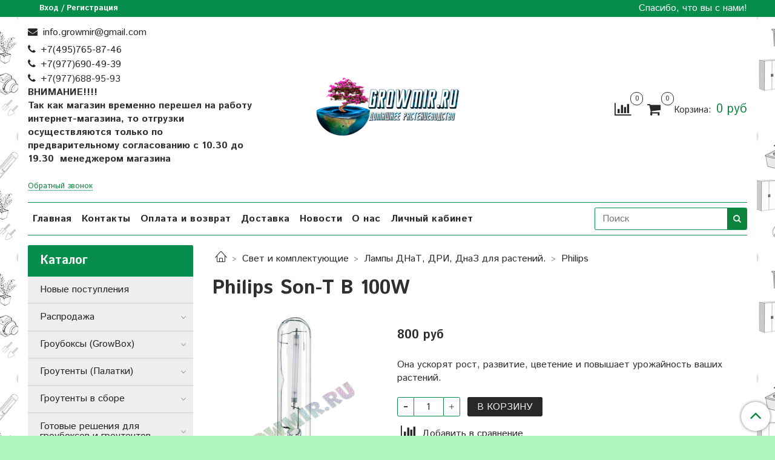

--- FILE ---
content_type: text/html; charset=utf-8
request_url: https://www.growmir.ru/collection/philips/product/philips-son-t-b-100w
body_size: 49873
content:
<!DOCTYPE html>
<html>
  <head><meta data-config="{&quot;product_id&quot;:40914980}" name="page-config" content="" /><meta data-config="{&quot;money_with_currency_format&quot;:{&quot;delimiter&quot;:&quot;&quot;,&quot;separator&quot;:&quot;.&quot;,&quot;format&quot;:&quot;%n %u&quot;,&quot;unit&quot;:&quot;руб&quot;,&quot;show_price_without_cents&quot;:1},&quot;currency_code&quot;:&quot;RUR&quot;,&quot;currency_iso_code&quot;:&quot;RUB&quot;,&quot;default_currency&quot;:{&quot;title&quot;:&quot;Российский рубль&quot;,&quot;code&quot;:&quot;RUR&quot;,&quot;rate&quot;:1.0,&quot;format_string&quot;:&quot;%n %u&quot;,&quot;unit&quot;:&quot;руб&quot;,&quot;price_separator&quot;:&quot;&quot;,&quot;is_default&quot;:true,&quot;price_delimiter&quot;:&quot;&quot;,&quot;show_price_with_delimiter&quot;:false,&quot;show_price_without_cents&quot;:true},&quot;facebook&quot;:{&quot;pixelActive&quot;:false,&quot;currency_code&quot;:&quot;RUB&quot;,&quot;use_variants&quot;:null},&quot;vk&quot;:{&quot;pixel_active&quot;:null,&quot;price_list_id&quot;:null},&quot;new_ya_metrika&quot;:true,&quot;ecommerce_data_container&quot;:&quot;dataLayer&quot;,&quot;common_js_version&quot;:&quot;v2&quot;,&quot;vue_ui_version&quot;:null,&quot;feedback_captcha_enabled&quot;:null,&quot;is_minisite&quot;:null,&quot;account_id&quot;:48191,&quot;hide_items_out_of_stock&quot;:false,&quot;forbid_order_over_existing&quot;:false,&quot;minimum_items_price&quot;:null,&quot;enable_comparison&quot;:true,&quot;locale&quot;:&quot;ru&quot;,&quot;client_group&quot;:null,&quot;consent_to_personal_data&quot;:{&quot;active&quot;:true,&quot;obligatory&quot;:true,&quot;description&quot;:&quot;\u003cp\u003eНастоящим подтверждаю, что я ознакомлен и согласен с условиями \u003ca href=\&quot;/page/dogovor_oferta\&quot; target=\&quot;blank\&quot;\u003eоферты\u003c/a\u003e. и \u003ca href=\&quot;/page/politika-konfidencialnosti\&quot; target=\&quot;blank\&quot;\u003eполитики конфиденциальности\u003c/a\u003e.\u003c/p\u003e&quot;},&quot;recaptcha_key&quot;:&quot;6LfXhUEmAAAAAOGNQm5_a2Ach-HWlFKD3Sq7vfFj&quot;,&quot;recaptcha_key_v3&quot;:&quot;6LcZi0EmAAAAAPNov8uGBKSHCvBArp9oO15qAhXa&quot;,&quot;yandex_captcha_key&quot;:&quot;ysc1_ec1ApqrRlTZTXotpTnO8PmXe2ISPHxsd9MO3y0rye822b9d2&quot;,&quot;checkout_float_order_content_block&quot;:false,&quot;available_products_characteristics_ids&quot;:null,&quot;sber_id_app_id&quot;:&quot;5b5a3c11-72e5-4871-8649-4cdbab3ba9a4&quot;,&quot;theme_generation&quot;:2,&quot;quick_checkout_captcha_enabled&quot;:false,&quot;max_order_lines_count&quot;:500,&quot;sber_bnpl_min_amount&quot;:1000,&quot;sber_bnpl_max_amount&quot;:150000,&quot;counter_settings&quot;:{&quot;data_layer_name&quot;:&quot;dataLayer&quot;,&quot;new_counters_setup&quot;:false,&quot;add_to_cart_event&quot;:true,&quot;remove_from_cart_event&quot;:true,&quot;add_to_wishlist_event&quot;:true},&quot;site_setting&quot;:{&quot;show_cart_button&quot;:true,&quot;show_service_button&quot;:false,&quot;show_marketplace_button&quot;:false,&quot;show_quick_checkout_button&quot;:false},&quot;warehouses&quot;:[],&quot;captcha_type&quot;:&quot;google&quot;}" name="shop-config" content="" /><meta name='js-evnvironment' content='production' /><meta name='default-locale' content='ru' /><meta name='insales-redefined-api-methods' content="[]" /><script src="/packs/js/shop_bundle-17767ca401ca3c195378.js"></script><script type="text/javascript" src="https://static.insales-cdn.com/assets/common-js/common.v2.25.28.js"></script><script type="text/javascript" src="https://static.insales-cdn.com/assets/static-versioned/v3.72/static/libs/lodash/4.17.21/lodash.min.js"></script>
        <!--InsalesCounter -->
        <script type="text/javascript">
        if (typeof(__id) == 'undefined') {
          var __id=48191;

          (function() {
            var ic = document.createElement('script'); ic.type = 'text/javascript'; ic.async = true;
            ic.src = '/javascripts/insales_counter.js?6';
            var s = document.getElementsByTagName('script')[0]; s.parentNode.insertBefore(ic, s);
          })();
        }
        </script>
        <!-- /InsalesCounter -->

    <!-- meta -->
<meta charset="UTF-8" />



<meta name="keywords" content="ДНАТ, лампа для растений, ДНаТ, лампы для растений отзывы, Philips, филипс, лампа для растений купить,"/>



  



  <title>
    
    
        Philips Son-T B 100W – купить в интернет-магазине, цена, заказ online
    
  </title>











  <meta name="description" content="Компания Philips позаботилась об освещении Ваших растений! И теперь с помощью этой лампы Вы можете улучшить светоотдачу ассимиляционного освещения."/>








<meta name="robots" content="index,follow" />
<meta http-equiv="X-UA-Compatible" content="IE=edge,chrome=1" />
<meta name="viewport" content="width=device-width, initial-scale=1.0" />
<meta name="SKYPE_TOOLBAR" content="SKYPE_TOOLBAR_PARSER_COMPATIBLE" />
<meta name="yandex-verification" content="a5f9cfdaf89d25d7" />










<meta name="handle" content="[&quot;all&quot;,&quot;sviet-i-oborudovaniie&quot;,&quot;katieghoriia-1337365182&quot;,&quot;philips&quot;]"/ data-current-collection="[&quot;all&quot;,&quot;sviet-i-oborudovaniie&quot;,&quot;katieghoriia-1337365182&quot;,&quot;philips&quot;]"


>

<style>
  .menu:not(.insales-menu--loaded) {
    display: flex;
    list-style: none;
    margin-left: 0;
    padding-left: 0;
    box-shadow: none;
    width: auto;
    background: transparent;
    flex-direction: row;
    flex-wrap: wrap;
  }

  .menu:not(.insales-menu--loaded) .menu-link {
    display: block;
  }

  .menu:not(.insales-menu--loaded) .menu,
  .menu:not(.insales-menu--loaded) .menu-marker,
  .menu:not(.insales-menu--loaded) .menu-icon {
    display: none;
  }
</style>







<!-- canonical url-->

  <link rel="canonical" href="https://www.growmir.ru/collection/philips/product/philips-son-t-b-100w"/>


<!-- rss feed-->



<!-- Продукт -->
    <meta property="og:title" content="Philips Son-T B 100W" />
    <meta property="og:type" content="website" />
    <meta property="og:url" content="https://www.growmir.ru/collection/philips/product/philips-son-t-b-100w" />

    
      <meta property="og:image" content="https://static.insales-cdn.com/images/products/1/2160/75303024/928481500092_копия.jpg" />
    






<!-- icons-->
<head>
 <link rel="shortcut icon" href="/images/favicon.ico.ico" type="image/png">
<meta name='product-id' content='40914980' />
</head>

<link rel="stylesheet" type="text/css"  href="https://static.insales-cdn.com/assets/1/4352/1208576/1759317662/jquery.fancybox.min.css" />



    
  
  <link href="//fonts.googleapis.com/css?family=Istok+Web:300,400,700&subset=cyrillic,latin" rel="stylesheet" />




<link href="//maxcdn.bootstrapcdn.com/font-awesome/4.7.0/css/font-awesome.min.css" rel="stylesheet" />


<link href="https://static.insales-cdn.com/assets/1/4352/1208576/1759317662/theme.css" rel="stylesheet" type="text/css" />

  </head>

  <body class="fhg-body">

    <div class="body-wrapper">

      <noscript>
<div class="njs-alert-overlay">
  <div class="njs-alert-wrapper">
    <div class="njs-alert">
      <p>Включите в вашем браузере JavaScript!</p>
    </div>
  </div>
</div>
</noscript>


      <div class="top-panel-wrapper">
        <div class="container">
          <div class="top-panel row js-top-panel-fixed">
  <div class="top-menu-wrapper hidden-sm">
    <a class="client-account-link" href="/client_account/login">
      
        <span>Вход / Регистрация</span>
      
    </a>
  </div>
  <div class="top-menu-wrapper cell- hidden shown-sm">
    <button type="button" class="top-panel-open-sidebar button js-open-sidebar"></button>
  </div>

  <div class="top-menu-icons-block collapse-block hide show-sm cell-">
    <div class="contacts-top-menu hidden shown-sm">
    

      <button type="button" class="contacts-icon js-open-contacts"></button>

    
      <div class="contacts-top-menu-block cell-12 hidden">
        <div class="header-block js-contacts-header cell- ">


          <div class="email text-left ">
            
                <a href="mailto:info.growmir@gmail.com" class="contact-link email">
                   info.growmir@gmail.com
                </a>
              
          </div>

          <div class="phone text-left ">
            
                <span class="">
                  <p><a class="contact-link tel" href="tel:+7(495)765-87-46">+7(495)765-87-46</a></p>
<p><a class="contact-link tel" href="tel:+7(495)765-87-46">+7(977)690-49-39</a></p>
<p><a class="contact-link tel" href="tel:+797768895 93">+</a>7(977)688-95-93</p>
<p><strong>ВНИМАНИЕ!!!!</strong></p>
<p><strong>Так как магазин временно перешел на работу интернет-магазина, то отгрузки осуществляются только по предварительному согласованию<span>&nbsp;</span></strong><strong><span>с 10.30 до 19.30&nbsp; менеджером магазина&nbsp;</span></strong></p>
<p style="text-align: left;">&nbsp;</p>
                </span>
                <a class="backcall-toggle backcall-toggle-block js-backcall-toggle">Обратный звонок</a>
            
          </div>

        </div>

      </div>
    </div>

    <div class="hidden shown-sm">
      <button type="button" class="top-panel-open-search button js-open-search-panel shown-sm"></button>
    </div>

    
      <div class="compares-widget is-top-panel cell- hidden shown-sm">
        <a href="/compares" class="compares-widget-link"  title="Сравнение">
          <span class="compare-widget-caption is-top-panel">
            <span class="compare-widget-icon-header"></span>
            <span class="compares-widget-count is-top-panel js-compares-widget-count"></span>
          </span>
        </a>
      </div>
    

    <div class="shopcart-widget-wrapper is-top-panel cell-  hidden shown-sm">
      
<div class="shopcart-widget is-top-panel ">
  <a href="/cart_items " title="Корзина" class="shopcart-widget-link ">
    <span class="shopcart-widget-icon">
        <span class="shopcart-widget-count js-shopcart-widget-count is-top-panel" ></span>
    </span>
    <span class="shopcart-widget-data">
      <span class="shopcart-widget-caption">
      Корзина
      </span>

      <span class="shopcart-widget-amount js-shopcart-widget-amount hidden-md"></span>
    </span>
  </a>

</div>




    </div>
  </div>

  <div class="block-top-panel hidden-sm" >
    <p>Спасибо, что вы с нами!</p>
  </div>

</div>

        </div>
      </div>

      <div class="container header-wrapper">
        <header class="header">
  <div class="header-inner row flex-between flex-center-sm flex-middle ">
    <div class="left-blocks cell-">
      <div class="left-blocks-inner row flex-middle">

        <div class="header-block js-contacts-header cell-4 hidden-sm ">

          <div class="email text-left hidden-sm">
            
                <a href="mailto:info.growmir@gmail.com" class="contact-link email"> info.growmir@gmail.com</a>
              
          </div>
          <div class="phone text-left text-center-sm hidden-sm">
            
                <span class="editor">
                  <p><a class="contact-link tel" href="tel:+7(495)765-87-46">+7(495)765-87-46</a></p>
<p><a class="contact-link tel" href="tel:+7(495)765-87-46">+7(977)690-49-39</a></p>
<p><a class="contact-link tel" href="tel:+797768895 93">+</a>7(977)688-95-93</p>
<p><strong>ВНИМАНИЕ!!!!</strong></p>
<p><strong>Так как магазин временно перешел на работу интернет-магазина, то отгрузки осуществляются только по предварительному согласованию<span>&nbsp;</span></strong><strong><span>с 10.30 до 19.30&nbsp; менеджером магазина&nbsp;</span></strong></p>
<p style="text-align: left;">&nbsp;</p>
                </span>
                <a class="backcall-toggle backcall-toggle-block js-backcall-toggle">Обратный звонок</a>
            
          </div>


        </div>

        <div class="logotype-wrapper cell-4 cell-7-md cell-12-sm ">
          <div class="logotype text-center-sm">
            
            <a title="Growmir.ru" href="/" class="logotype-link">
              
                <img src="https://static.insales-cdn.com/assets/1/4352/1208576/1759317662/logotype.jpg" class="logotype-image" alt="Growmir.ru" title="Growmir.ru" />
              
            </a>
          </div>
        </div>

          <div class="header-info header-block hidden-sm cell-4 cell-7-md cell-12-sm">
            <div class="header-block header-compare">

              
                <div class="compares-widget  ">
                  <a href="/compares" class="compares-widget-link" title="Сравнение">
                    <span class="compare-widget-caption ">
                      <span class="compare-widget-icon-header"></span>
                      <span class="compares-widget-count js-compares-widget-count"></span>
                    </span>
                  </a>
                </div>
              

              <div class="shopcart-widget-wrapper  hidden-sm">
                <div class="shopcart-widget in-header">
                  <a href="/cart_items " title="Корзина" class="shopcart-widget-link ">
                    <span class="shopcart-widget-icon">
                        <span class="shopcart-widget-count js-shopcart-widget-count"></span>
                    </span>
                    <span class="shopcart-widget-data">
                      <span class="shopcart-widget-caption">
                      Корзина:
                      </span>

                      <span class="shopcart-widget-amount js-shopcart-widget-amount hidden-sm"></span>
                    </span>
                  </a>

                    <div class="cart-widget-dropdown hidden hidden-sm">
                      <form action="" method="post" class="shopping-cart js-cart-widget-empty" >
                        <div class="cart-body">
                          <div class="cart-list js-cart-dropdown">

                          </div>
                        </div>

                        <div class="cart-footer row flex-between ">

                          <div class=" cart-block-checkout is-cart-dropdown">
                            <div class="cart-total js-shopcart-total-summ"></div>

                            <a class="cart-checkout button is-primary is-cart-dropdown" href="/cart_items">
                              <span class="button-text">
                                Оформить
                              </span>
                            </a>
                          </div>

                        </div>
                        <input type="hidden" name="_method" value="put">
                        <input type="hidden" name="make_order" value="">
                        <input type="hidden" name="lang" value="ru"/>

                      </form>

                      <div class="notice notice-info text-center js-cart-empty" >
                        Ваша корзина пуста
                      </div>

                      
                    </div>
                  </div>
              </div>
            </div>
          </div>

      </div>
    </div>


  </div>

  <div class="main-menu-wrapper hidden-sm">
      








  <ul class="main-menu menu level-1" data-menu-id="main-menu">
    

      

      <li class="main-menu-item menu-item">
        <div class="main-menu-item-controls menu-item-controls">
          

          <a href="/" class="main-menu-link menu-link" data-menu-link-source="menu" data-menu-link-current="no">
            Главная
          </a>
        </div>
      </li>

    

      

      <li class="main-menu-item menu-item">
        <div class="main-menu-item-controls menu-item-controls">
          

          <a href="/page/kontakty" class="main-menu-link menu-link" data-menu-link-source="menu" data-menu-link-current="no">
            Контакты
          </a>
        </div>
      </li>

    

      

      <li class="main-menu-item menu-item">
        <div class="main-menu-item-controls menu-item-controls">
          

          <a href="/page/dostandpay" class="main-menu-link menu-link" data-menu-link-source="menu" data-menu-link-current="no">
            Оплата и возврат
          </a>
        </div>
      </li>

    

      

      <li class="main-menu-item menu-item">
        <div class="main-menu-item-controls menu-item-controls">
          

          <a href="/page/sposoby-i-usloviya-dostavki" class="main-menu-link menu-link" data-menu-link-source="menu" data-menu-link-current="no">
            Доставка
          </a>
        </div>
      </li>

    

      

      <li class="main-menu-item menu-item">
        <div class="main-menu-item-controls menu-item-controls">
          

          <a href="/page/novosti" class="main-menu-link menu-link" data-menu-link-source="menu" data-menu-link-current="no">
            Новости
          </a>
        </div>
      </li>

    

      

      <li class="main-menu-item menu-item">
        <div class="main-menu-item-controls menu-item-controls">
          

          <a href="/page/popodrobnieie-o-nas" class="main-menu-link menu-link" data-menu-link-source="menu" data-menu-link-current="no">
            О нас
          </a>
        </div>
      </li>

    

      

      <li class="main-menu-item menu-item">
        <div class="main-menu-item-controls menu-item-controls">
          

          <a href="/client_account/login" class="main-menu-link menu-link" data-menu-link-source="menu" data-menu-link-current="no">
            Личный кабинет
          </a>
        </div>
      </li>

    
  </ul>

  










        <form class="search-widget in-header " action="/search" method="get">
  <input type="text"
          name="q"
          class="search-widget-field"
          value=""
          placeholder="Поиск"
  >

</input>
<button type="submit" class="search-widget-button button is-widget-submit">
  
</button>

  

</form>



  </div>
</header>


<script type="text/javascript">
(function(){
    var _backcallForm = {
      form: {
        classes: 'is-backcall',
      },
      fields: [
        {
          title: 'Имя',
          name: 'content',
          required: true,
          type: "hidden",
          value: "Сообщение отправлено через форму 'Обратный звонок'"
        },
        {
          type: 'hidden',
          name: 'subject',
          value: 'Обратный звонок'
        },
        {
          title: 'Имя',
          name: 'from',
          required: true,
          type: "hidden",
          value: "info.growmir@gmail.com"
        },
        {
          title: 'Имя',
          name: 'name'
        },
        {
          title: 'Телефон',
          name: 'phone',
          required: true
        },
      ],

      sendTo: Shop.sendMessage,
      onValid: function () {},
    };

  $(document).on('click', '.js-backcall-toggle', function (event) {
    event.preventDefault();

    alertify.modal({
      formDefination: _backcallForm
    }).set('title', 'Обратный звонок' );
  });
}());

</script>



      </div>

      <div class="content-wrapper container fhg-content">
        
        

        


        

        

        
        
        
        <div class="row product-wrapper">
          <div class="product cell-9 cell-8-md cell-12-sm">
            


<div class="breadcrumb-wrapper">

  <ul class="breadcrumb">

    <li class="breadcrumb-item home">
      <a class="breadcrumb-link home-icon" title="Главная" href="/">

      </a>
    </li>

    
      
      

      
      
        

        

        
      
        

        
          <li class="breadcrumb-item" data-breadcrumbs="2">
            <a class="breadcrumb-link" title="Свет и комплектующие" href="/collection/sviet-i-oborudovaniie">Свет и комплектующие</a>
          </li>
          
            <li class="breadcrumb-item button-breadcrumb">
              <button class="button is-primary hidden-breadcrumbs js-hidden-bread" > - </button>
            </li>
          
        

        
      
        

        
          <li class="breadcrumb-item" data-breadcrumbs="3">
            <a class="breadcrumb-link" title="Лампы ДНаТ, ДРИ, ДнаЗ для растений." href="/collection/katieghoriia-1337365182">Лампы ДНаТ, ДРИ, ДнаЗ для растений.</a>
          </li>
          
        

        
      
        

        
          <li class="breadcrumb-item" data-breadcrumbs="4">
            <a class="breadcrumb-link" title="Philips" href="/collection/philips">Philips</a>
          </li>
          
        

        
      

    

  </ul>

</div>






<div class="page-headding-wrapper">
  <h1 class="page-headding">
    
      Philips Son-T B 100W

    
  </h1>
</div><!-- /.page_headding -->

<div class="row">

  <div class="product-gallery-wrapper cell-4 cell-6-md cell-12-sm">
    










  <div class="product-labels labels-list" data-labels-id="40914980">
    

    
    

    

    

    

    
      

      
    
  </div>










    

<div class="product-gallery">
  <div class="gallery-main-wrapper">
    

    <a href="https://static.insales-cdn.com/images/products/1/2160/75303024/928481500092_копия.jpg" class="image-wrapper"  id="gallery"  title="Philips Son-T B 100W" data-gallery-count="1">
      <img src="https://static.insales-cdn.com/images/products/1/2160/75303024/large_928481500092_копия.jpg" alt="Philips Son-T B 100W" title="Philips Son-T B 100W" class="slide-image" >
    </a>
  </div>
  <!-- Для тыкалок js -->
  

<!-- Для планшетов -->
  
    <div class="gallery-thumbs-wrapper mobile-wrapper hidden shown-sm">
      <div class="gallery-thumbs" data-slider="gallery-thumbs-mobile">
        

        
          <div data-slider-slide >
            
            <a class="slide-inner image-container"
                data-fancybox="gallery"
                href="https://static.insales-cdn.com/images/products/1/2160/75303024/928481500092_копия.jpg"
                title="Philips Son-T B 100W"
                data-caption="Philips Son-T B 100W"
                data-slide-number="1"
            >
              <img src="https://static.insales-cdn.com/images/products/1/2160/75303024/large_928481500092_копия.jpg"
                class="slide-image"
              >
            </a>
          </div>
        

      </div>
    </div>

  

</div>





  </div>

  <div class="cell-8 cell-6-md cell-12-sm" data-product-id="40914980" data-main-form>
    <div class="top-panel-product">
      
      
        <div class="product-available js-available" style="display: none;">
          GROWMIR.RU
        </div>
      
    </div>
    <div class="product-prices on-page" style="display: none;">
        <div class="old-price js-product-old-price on-page">
          
        </div>

      <div class="price js-product-price on-page">800 руб</div>
    </div>
    <div class="product-introtext on-page editor">Она ускорят рост, развитие, цветение и  повышает урожайность ваших растений.</div>

    <form class="product-form" action="/cart_items">

  <div class="product-option-selectors option-selectors">
    
      <input type="hidden" name="variant_id" value="63875944">
    
  </div>

  <div class="product-control on-page" data-compare="40914980">

    






<div class="counter js-variant-counter" data-quantity style="display: none">

  <button type="button" data-quantity-change="-1" class="counter-button is-count-down "></button>

  <input type="text" value="1" name="quantity" class="counter-input "/>

  <button type="button" data-quantity-change="1" class="counter-button is-count-up "></button>
</div>








    <button class="product-button button is-primary  js-variant-shown" type="submit" data-item-add style="display: none;">

      <span class="button-text">
        В корзину
      </span>
    </button>

    <div class="product-order-variant variant-hidden js-variant-hidden" style="display: none;">
      <p class="notice notice-info">
        Товар отсутствует
      </p>
    </div>

    <button class="product-button button is-primary js-variant-preorder "
      type="button" style="display: none;"
    >

      <span class="button-text">
        Предзаказ
      </span>
    </button>


    

    
      
        <div class="compare-control">
          <button class="compare-link js-compare-add " data-compare-add="40914980">
            <span class="compare-widget-icon-header"></span>
            <span class="link-text compare-text">
              Добавить в сравнение
            </span>
          </button>

          <button class="compare-link js-compare-delete hide" data-compare-delete="40914980" style="display: none;">
            <span class="compare-widget-icon-header"></span>
            <span class="link-text compare-text">
              Убрать из сравнения
            </span>
          </button>
        </div>
      
    

  </div>

  
    <div class="product-share share">
      <script type="text/javascript" src="//yastatic.net/es5-shims/0.0.2/es5-shims.min.js" charset="utf-8"></script>
      <script type="text/javascript" src="//yastatic.net/share2/share.js" charset="utf-8"></script>
      <div class="ya-share2" data-services="vkontakte,facebook,odnoklassniki,moimir,gplus,twitter,lj"  data-description='Магазин Growmir.ru предлагает вам натриевую лампу высокого давления Master Son-T PIA Green Power фирмы Philips для гроубоксов и гроутентов. Она ускорят рост, развитие, цветение и ...' data-image="https://static.insales-cdn.com/images/products/1/2160/75303024/928481500092_копия.jpg" data-counter=""></div>
    </div>
  
</form>

  </div>
</div>

<div class="product-content tab">

  

  
    <button class="tab-toggle" data-target="#product-description" data-toggle="tabs">
      <p class="tab-toggle-caption">Описание</p>
    </button>

    <div id="product-description" class="tab-block">
      <div class="tab-block-inner editor">
        <p>&nbsp;</p>
<p><span style="font-size: 12pt; font-family: 'times new roman', times;">Магазин &nbsp;<em><strong>Growmir.ru</strong></em> предлагает вам&nbsp;<span class="word pl ur0 ur1 highlight">натриевую</span>&nbsp;<span class="word pl ur0 ur1 highlight">лампу высокого давления Master Son-T PIA Green Power фирмы Philips</span>&nbsp;<span class="word pl ur0 ur1 highlight">для</span> <span class="word pl ur0 ur1 highlight">гроубоксов и гроутентов</span>. Она&nbsp;ускорят рост,&nbsp;развитие, <span class="word pl ur0 ur1 highlight">цветение</span> <span class="word pl ur0 ur1 highlight">и</span>&nbsp; повышает урожайность ваших <span class="word pl ur0 ur1 highlight">растений</span>.</span></p>
<p>&nbsp;</p>
<p><span style="font-size: 12pt; font-family: 'times new roman', times;">Компания Philips позаботилась об освещении Ваших растений! И теперь с помощью этой лампы Вы можете улучшить светоотдачу ассимиляционного освещения. Лампы обладают простой и устойчивой конструкцией, что продлевает срок их службы.</span></p>
<p><span style="font-size: 12pt; font-family: 'times new roman', times;"><span>Натриевые лампы PHILIPS SON T мощностью 100 Вт производятся с улучшенным уровнем освещенности и увеличенным сроком службы.</span></span></p>
<p>&nbsp;<br><br><span style="font-size: 12pt; font-family: 'times new roman', times;">Для работы ДНаТ ламп требуется внешнее зажигающее устройство <a href="http://www.growmir.ru/collection/kategoriya-2" title="Посмотреть предложения от Гроумир">ЭПРА</a> или ЭМПРА или <a href="http://www.growmir.ru/collection/komplekty-dnat" title="Посмотреть предложения">комплект для розжига лампы</a>.</span></p>
<p><span style="font-size: 12pt; font-family: 'times new roman', times;"><a href="http://www.growmir.ru/collection/komplekty-dnat"></a></span><br><span style="font-size: 12pt; font-family: 'times new roman', times;"><em><a href="http://www.growmir.ru/collection/komplekty-dnat">Комплект ДНаТ</a> </em>- это готовое решение для розжига лампы, в состав комплектующих для запуска лампы должны входить: </span><span style="font-size: 12pt; font-family: 'times new roman', times;"><em><a href="http://www.growmir.ru/collection/katieghoriia-3">Дроссель</a>,&nbsp;</em></span><span style="font-size: 12pt; font-family: 'times new roman', times;"><em><a href="http://www.growmir.ru/collection/izu">ИЗУ</a>,&nbsp;</em></span><span style="font-size: 12pt; font-family: 'times new roman', times;"><em><a href="http://www.growmir.ru/collection/kategoriya-2">Конденсатор</a>,&nbsp;</em></span><span style="font-size: 12pt; font-family: 'times new roman', times;"><em>Патрон,&nbsp;</em></span><span style="font-size: 12pt; font-family: 'times new roman', times;"><em>Провод,&nbsp;</em></span><span style="font-size: 12pt; font-family: 'times new roman', times;"><em>Вилка и т. д.</em></span></p>
<p>&nbsp;</p>
<p><span style="font-size: 12pt; font-family: 'times new roman', times;"><em><strong><span>Характеристика:</span></strong></em></span></p>
<p><span style="font-family: 'times new roman', times; font-size: 12pt;"><em>&nbsp;Тип лампы: ДНаТ</em></span></p>
<p><span style="font-family: 'times new roman', times; font-size: 12pt;"><em>Мощность лампы: 100 Вт</em></span></p>
<p><span style="font-family: 'times new roman', times; font-size: 12pt;"><em>Необходимость пускорегулирующих установок: Необходимо</em></span></p>
<p><span style="font-family: 'times new roman', times; font-size: 12pt;"><em>Патрон лампы: E40</em></span></p>
<div class="wrap"><em><span style="font-family: 'times new roman', times; font-size: 12pt;">Световой поток: &nbsp;10700 Лм</span></em></div>
<div class="wrap"><span style="font-family: 'times new roman', times; font-size: 12pt;"></span></div>
<div class="wrap"><em><span style="font-family: 'times new roman', times; font-size: 12pt;">Цветовая температура: &nbsp;2000 К (тёплая)</span></em></div>
<div class="wrap"><span style="font-family: 'times new roman', times; font-size: 12pt;"></span></div>
<div class="wrap"><em><span style="font-family: 'times new roman', times; font-size: 12pt;">Тип цоколя: &nbsp;E40</span></em></div>
<div class="wrap"><span style="font-family: 'times new roman', times; font-size: 12pt;"></span></div>
<div class="wrap"><em><span style="font-family: 'times new roman', times; font-size: 12pt;">Длина: &nbsp;210 мм</span></em></div>
<div class="wrap"><span style="font-family: 'times new roman', times; font-size: 12pt;"></span></div>
<div class="wrap"><em><span style="font-family: 'times new roman', times; font-size: 12pt;">Диаметр: &nbsp;48 мм</span></em></div>
<div class="wrap"><span style="font-family: 'times new roman', times; font-size: 12pt;"></span></div>
<div class="wrap"><em><span style="font-family: 'times new roman', times; font-size: 12pt;">Положения горения: &nbsp;любое</span></em></div>
<div class="wrap"></div>
<div class="wrap"></div>
<p><span style="font-family: 'times new roman', times; font-size: 12pt;">&nbsp;</span></p>
      </div>
    </div><!-- /#product-description -->
  

  
    <button class="tab-toggle" data-target="#product-characteristics" data-toggle="tabs">
      <p class="tab-toggle-caption">Характеристики</p>
    </button>

    <div id="product-characteristics" class="tab-block">
      <div class="tab-block-inner editor">
        <table class="table table-bordered table-striped table-hover">

          
            <tr>
              <td>Тип лампы:</td>
              <td>
                
                  ДНаТ, HPS
                
              </td>
            </tr>
          
            <tr>
              <td>Мощность лампы:</td>
              <td>
                
                  100W
                
              </td>
            </tr>
          
            <tr>
              <td>Тип цоколя:</td>
              <td>
                
                  E40
                
              </td>
            </tr>
          
            <tr>
              <td>Фирма производитель:</td>
              <td>
                
                  Philips
                
              </td>
            </tr>
          
            <tr>
              <td>Внимание!</td>
              <td>
                
                  Информация о технических характеристиках, комплекте поставки, стране изготовления и внешнем виде и цвете товара носит справочный характер и основывается на последних доступных к моменту публикации сведениях
                
              </td>
            </tr>
          

        </table>
      </div>
    </div><!-- /#product-characteristics -->
  

  
    <button class="tab-toggle" data-target="#product-comment" data-toggle="tabs">
      <p class="tab-toggle-caption">Отзывы</p>
    </button>

    <div id="product-comment" class="tab-block">
      <div class="tab-block-inner">
        <div data-comments-list data-comments-moderated="true">
  
</div>




        <div class="reviews-wrapper">
  <button type="button" class="button is-reviews-toggle is-unchecked js-reviews-toggle">

    <span class="button-text">
      Оставить отзыв
    </span>
  </button>

  <div class="reviews-form">
    <div class="notice is-success js-reviews-notice-success hidden">
      
        Отзыв успешно отправлен.<br/> Он будет проверен администратором перед публикацией.
      
    </div>

    
      <div class="notice is-info icon-warning js-comments-toggle-notice">
        Перед публикацией отзывы проходят модерацию
      </div>
    

  </div>

</div>

<script type="text/javascript">
(function(){
    var _reviewForm = {
      form: {
        classes: 'is-reviews',
      },
      fields: [
        {
          title: 'Оценка',
          name: 'rating',
          type: 'rating',
          rating: 5
        },
        {
          title: 'Текст',
          type: 'textarea',
          name: 'content',
          required: true,
        },
        {
          title: 'Имя',
          name: 'author',
          required: true,
        },
        {
          title: 'Email',
          name: 'email',
          required: true
        },
        
        {
          title: 'Капча',
          type: 'captcha',
        }
        
      ],
      

        sendToOptions: {
          id: 40914980 // product id
        },

      

      sendTo: Shop.sendReview,
      messages: {
        success: 'Отзыв успешно отправлен'
      },
      onValid: function (response, form) {
        var $notice = $('.js-reviews-notice-success');
        var $commentsList = $('[data-comments-list]');
        // alertify.success('Отзыв успешно отправлен');
        $notice.removeClass('hidden');
        setTimeout(function () {
          $notice.addClass('hidden');
        }, 10000);

        form.clear();

        if (!$commentsList.data('commentsModerated')) {
          $commentsList.load(document.location.pathname + ' [data-comments-list] > div' );
          $(document).ajaxSuccess(function() {
            $(function () {
                $('[data-product-rating]').each(function () {
                  var _node = $(this);
                  var _rating = _node.data('productRating');
                  var _maxRating = _node.data('productMaxRating') || 5;
type="text/javascript"
                  _node.html(Template.render({
                    rating: _rating,
                    max: _maxRating
                  }, 'system-review-rating'));
                });
            })
          });
        }
      },
      onError: function (response, form) {
        form.markErrors(response.errors);
      }
    };

  $(document).on('click', '.js-reviews-toggle', function (event) {
    event.preventDefault();

    alertify.modal({
      formDefination: _reviewForm
    }).set('title', 'Оставить отзыв' );
  });
}());

</script>

      </div>
    </div><!-- /#product-comment -->
  

  
</div>







  <div class="product-slider is-related-products" data-slider="related-products">

    <div class="product-slider-heading-wrapper">
      <p class="product-slider-heading">Сопутствующие товары</p>

      
        <div  class="product-slider-controls" data-slider-controls>
          <button class="product-slider-prev" data-slider-prev></button>
          <button class="product-slider-next" data-slider-next></button>
        </div>
      
    </div>

    
      
        <div class="related-products" data-slider-slide>
          



<div class="product-card related-products">
  <div class="product-card-inner">

    <a href="/product/svetilnik-cooltube-100mm-100w-250w "class="product-card-photo image-container is-square " title="Светильник Cooltube 100мм 100W - 250W">

      

      <img src="https://static.insales-cdn.com/images/products/1/3870/123670302/large_Светильник_жесть_100_и_250_купить_Growmir_гровмир__2_.jpg"  title="" alt="Светильник Cooltube 100мм 100W - 250W" class="product-card-image">
    </a>

    
      










  <div class="product-labels labels-list" data-labels-id="53317330">
    

    
    

    

    

    

    
      

      
    
  </div>









    

<div class="product-card-form_block">
    <div class="product-card-price product-prices in-card">
      <div class="price in-card">
        
          3600 руб
        

      </div>
    </div>

    <form class="product-cart-control " method="post" action="/cart_items" data-product-id="53317330">

      <input type="hidden" name="variant_id" value="84306258">
      <input type="hidden" name="quantity" class="counter-input input-number input-field" value="1"/>

      <!-- Если больше 1 модификации -->
      
        <div class="buy text-right-xl more-info">
          <button class="button button-buy is-primary" type="submit" data-item-add>
          </button>
        </div><!-- /.buy -->

      

    </form><!-- /.product-control -->
    </div>

    
      <a  href="/product/svetilnik-cooltube-100mm-100w-250w" class="product-link">
        Светильник Cooltube 100мм 100W - 250W
      </a>

    
  </div>
</div>







        </div>
      
        <div class="related-products" data-slider-slide>
          



<div class="product-card related-products">
  <div class="product-card-inner">

    <a href="/product/komplekt-osvescheniya-dnat-100-vt "class="product-card-photo image-container is-square " title="Комплект освещения ДНаТ 100 Вт максимальный (С конденсатором и системой защиты)">

      

      <img src="https://static.insales-cdn.com/images/products/1/3510/52014518/large_100_копия.jpg"  title="" alt="Комплект освещения ДНаТ 100 Вт максимальный (С конденсатором и системой защиты)" class="product-card-image">
    </a>

    
      










  <div class="product-labels labels-list" data-labels-id="38852177">
    

    
    

    
      <span class="label is-discount js-label-discount">
        
        13%
      </span>
    

    

    

    
  </div>









    

<div class="product-card-form_block">
    <div class="product-card-price product-prices in-card">
      <div class="price in-card">
        
          4360 руб
        

      </div>
    </div>

    <form class="product-cart-control " method="post" action="/cart_items" data-product-id="38852177">

      <input type="hidden" name="variant_id" value="60547510">
      <input type="hidden" name="quantity" class="counter-input input-number input-field" value="1"/>

      <!-- Если больше 1 модификации -->
      
        <div class="buy text-right-xl more-info">
          <button class="button button-buy is-primary" type="submit" data-item-add>
          </button>
        </div><!-- /.buy -->

      <!-- product.quantity == 0 -->
      

    </form><!-- /.product-control -->
    </div>

    
      <a  href="/product/komplekt-osvescheniya-dnat-100-vt" class="product-link">
        Комплект освещения ДНаТ 100 Вт максимальный (С конденсатором и системой защиты)
      </a>

    
  </div>
</div>







        </div>
      
        <div class="related-products" data-slider-slide>
          



<div class="product-card related-products">
  <div class="product-card-inner">

    <a href="/product/svetilnik-coolmaster-s-100-mini "class="product-card-photo image-container is-square " title="Светильник CoolMaster S 100 Mini">

      

      <img src="https://static.insales-cdn.com/images/products/1/2984/76000168/large_coolmaster_s_100_mini_копия.jpg"  title="" alt="Светильник CoolMaster S 100 Mini" class="product-card-image">
    </a>

    
      










  <div class="product-labels labels-list" data-labels-id="29709516">
    

    
    

    

    

    

    
  </div>









    

<div class="product-card-form_block">
    <div class="product-card-price product-prices in-card">
      <div class="price in-card">
        
          4500 руб
        

      </div>
    </div>

    <form class="product-cart-control " method="post" action="/cart_items" data-product-id="29709516">

      <input type="hidden" name="variant_id" value="45171592">
      <input type="hidden" name="quantity" class="counter-input input-number input-field" value="1"/>

      <!-- Если больше 1 модификации -->
      
        <div class="buy text-right-xl more-info">
          <button class="button button-buy is-primary" type="submit" data-item-add>
          </button>
        </div><!-- /.buy -->

      <!-- product.quantity == 0 -->
      

    </form><!-- /.product-control -->
    </div>

    
      <a  href="/product/svetilnik-coolmaster-s-100-mini" class="product-link">
        Светильник CoolMaster S 100 Mini
      </a>

    
  </div>
</div>







        </div>
      
        <div class="related-products" data-slider-slide>
          



<div class="product-card related-products">
  <div class="product-card-inner">

    <a href="/product/drossel-dnat-100-vossloh-schwabe "class="product-card-photo image-container is-square " title="Дроссель ДНАТ 100 Vossloh Schwabe">

      

      <img src="https://static.insales-cdn.com/images/products/1/358/73834854/large_drossel-dnat-400-vossloh-schwabe__1__копия.jpg"  title="" alt="Дроссель ДНАТ 100 Vossloh Schwabe" class="product-card-image">
    </a>

    
      










  <div class="product-labels labels-list" data-labels-id="40644858">
    

    
    

    

    

    

    
  </div>









    

<div class="product-card-form_block">
    <div class="product-card-price product-prices in-card">
      <div class="price in-card">
        
          1920 руб
        

      </div>
    </div>

    <form class="product-cart-control " method="post" action="/cart_items" data-product-id="40644858">

      <input type="hidden" name="variant_id" value="63433203">
      <input type="hidden" name="quantity" class="counter-input input-number input-field" value="1"/>

      <!-- Если больше 1 модификации -->
      
        <div class="buy text-right-xl more-info">
          <button class="button button-buy is-primary" type="submit" data-item-add>
          </button>
        </div><!-- /.buy -->

      <!-- product.quantity == 0 -->
      

    </form><!-- /.product-control -->
    </div>

    
      <a  href="/product/drossel-dnat-100-vossloh-schwabe" class="product-link">
        Дроссель ДНАТ 100 Vossloh Schwabe
      </a>

    
  </div>
</div>







        </div>
      
        <div class="related-products" data-slider-slide>
          



<div class="product-card related-products">
  <div class="product-card-inner">

    <a href="/product/mini-komplekt-osvescheniya-dnat-100w "class="product-card-photo image-container is-square " title="Мини - комплект освещения ДНАТ 100w">

      

      <img src="https://static.insales-cdn.com/images/products/1/2936/52013944/large_100.jpg"  title="" alt="Мини - комплект освещения ДНАТ 100w" class="product-card-image">
    </a>

    
      










  <div class="product-labels labels-list" data-labels-id="38851890">
    

    
    

    
      <span class="label is-discount js-label-discount">
        
        15%
      </span>
    

    

    

    
  </div>









    

<div class="product-card-form_block">
    <div class="product-card-price product-prices in-card">
      <div class="price in-card">
        
          2980 руб
        

      </div>
    </div>

    <form class="product-cart-control " method="post" action="/cart_items" data-product-id="38851890">

      <input type="hidden" name="variant_id" value="60547164">
      <input type="hidden" name="quantity" class="counter-input input-number input-field" value="1"/>

      <!-- Если больше 1 модификации -->
      
        <div class="buy text-right-xl more-info">
          <button class="button button-buy is-primary" type="submit" data-item-add>
          </button>
        </div><!-- /.buy -->

      <!-- product.quantity == 0 -->
      

    </form><!-- /.product-control -->
    </div>

    
      <a  href="/product/mini-komplekt-osvescheniya-dnat-100w" class="product-link">
        Мини - комплект освещения ДНАТ 100w
      </a>

    
  </div>
</div>







        </div>
      
        <div class="related-products" data-slider-slide>
          



<div class="product-card related-products">
  <div class="product-card-inner">

    <a href="/product/svetilnik-cooltube-alu-uo-100mm-2 "class="product-card-photo image-container is-square " title="Светильник Cooltube ALU УО 100мм 100 - 250W">

      

      <img src="https://static.insales-cdn.com/images/products/1/3822/92032750/large_9849B8D4_копия.jpg"  title="" alt="Светильник Cooltube ALU УО 100мм 100 - 250W" class="product-card-image">
    </a>

    
      










  <div class="product-labels labels-list" data-labels-id="67270119">
    

    
    

    

    

    

    
      

      
    
  </div>









    

<div class="product-card-form_block">
    <div class="product-card-price product-prices in-card">
      <div class="price in-card">
        
          3750 руб
        

      </div>
    </div>

    <form class="product-cart-control " method="post" action="/cart_items" data-product-id="67270119">

      <input type="hidden" name="variant_id" value="104071590">
      <input type="hidden" name="quantity" class="counter-input input-number input-field" value="1"/>

      <!-- Если больше 1 модификации -->
      
        <div class="buy text-right-xl more-info">
          <button class="button button-buy is-primary" type="submit" data-item-add>
          </button>
        </div><!-- /.buy -->

      

    </form><!-- /.product-control -->
    </div>

    
      <a  href="/product/svetilnik-cooltube-alu-uo-100mm-2" class="product-link">
        Светильник Cooltube ALU УО 100мм 100 - 250W
      </a>

    
  </div>
</div>







        </div>
      
        <div class="related-products" data-slider-slide>
          



<div class="product-card related-products">
  <div class="product-card-inner">

    <a href="/product/svetilnik-cooltube-uo-100mm-dlya-100-250-lampy "class="product-card-photo image-container is-square " title="Светильник Cooltube УО 100мм для 100 - 250 W">

      

      <img src="https://static.insales-cdn.com/images/products/1/6453/89094453/large_svetilnik-cooltube-kultub-alu-d100-300-uo_копия.jpg"  title="" alt="Светильник Cooltube УО 100мм для 100 - 250 W" class="product-card-image">
    </a>

    
      










  <div class="product-labels labels-list" data-labels-id="65211250">
    

    
    

    

    

    

    
      

      
    
  </div>









    

<div class="product-card-form_block">
    <div class="product-card-price product-prices in-card">
      <div class="price in-card">
        
          3750 руб
        

      </div>
    </div>

    <form class="product-cart-control " method="post" action="/cart_items" data-product-id="65211250">

      <input type="hidden" name="variant_id" value="101427995">
      <input type="hidden" name="quantity" class="counter-input input-number input-field" value="1"/>

      <!-- Если больше 1 модификации -->
      
        <div class="buy text-right-xl more-info">
          <button class="button button-buy is-primary" type="submit" data-item-add>
          </button>
        </div><!-- /.buy -->

      

    </form><!-- /.product-control -->
    </div>

    
      <a  href="/product/svetilnik-cooltube-uo-100mm-dlya-100-250-lampy" class="product-link">
        Светильник Cooltube УО 100мм для 100 - 250 W
      </a>

    
  </div>
</div>







        </div>
      
        <div class="related-products" data-slider-slide>
          



<div class="product-card related-products">
  <div class="product-card-inner">

    <a href="/product/svetilnik-cooltube-alu-100mm-dlya-100-250-w "class="product-card-photo image-container is-square " title="Светильник Cooltube ALU 100мм для 100 - 250 W">

      

      <img src="https://static.insales-cdn.com/images/products/1/5621/87840245/large_1225_копия.jpg"  title="" alt="Светильник Cooltube ALU 100мм для 100 - 250 W" class="product-card-image">
    </a>

    
      










  <div class="product-labels labels-list" data-labels-id="64545094">
    

    
    

    

    

    

    
      

      
    
  </div>









    

<div class="product-card-form_block">
    <div class="product-card-price product-prices in-card">
      <div class="price in-card">
        
          4050 руб
        

      </div>
    </div>

    <form class="product-cart-control " method="post" action="/cart_items" data-product-id="64545094">

      <input type="hidden" name="variant_id" value="100497713">
      <input type="hidden" name="quantity" class="counter-input input-number input-field" value="1"/>

      <!-- Если больше 1 модификации -->
      
        <div class="buy text-right-xl more-info">
          <button class="button button-buy is-primary" type="submit" data-item-add>
          </button>
        </div><!-- /.buy -->

      

    </form><!-- /.product-control -->
    </div>

    
      <a  href="/product/svetilnik-cooltube-alu-100mm-dlya-100-250-w" class="product-link">
        Светильник Cooltube ALU 100мм для 100 - 250 W
      </a>

    
  </div>
</div>







        </div>
      
        <div class="related-products" data-slider-slide>
          



<div class="product-card related-products">
  <div class="product-card-inner">

    <a href="/product/kolodka "class="product-card-photo image-container is-square " title="Колодка на 4 розетки">

      

      <img src="https://static.insales-cdn.com/images/products/1/3028/51137492/large_mgp151.jpg"  title="" alt="Колодка на 4 розетки" class="product-card-image">
    </a>

    
      


















    

<div class="product-card-form_block">
    <div class="product-card-price product-prices in-card">
      <div class="price in-card">
        
          450 руб
        

      </div>
    </div>

    <form class="product-cart-control " method="post" action="/cart_items" data-product-id="40043150">

      <input type="hidden" name="variant_id" value="62504374">
      <input type="hidden" name="quantity" class="counter-input input-number input-field" value="1"/>

      <!-- Если больше 1 модификации -->
      
        <div class="buy text-right-xl more-info">
          <button class="button button-buy is-primary" type="submit" data-item-add>
          </button>
        </div><!-- /.buy -->

      <!-- product.quantity == 0 -->
      

    </form><!-- /.product-control -->
    </div>

    
      <a  href="/product/kolodka" class="product-link">
        Колодка на 4 розетки
      </a>

    
  </div>
</div>







        </div>
      

    
  </div>















  <div class="product-slider is-similar-products" data-slider="similar-products">

    <div class="product-slider-heading-wrapper">
      <p class="product-slider-heading">Похожие товары</p>

      
    </div>

    
      
        <div class="similar-products" data-slider-slide>
          



<div class="product-card similar-products">
  <div class="product-card-inner">

    <a href="/product/lampa-dnat-osram-vialox-100w "class="product-card-photo image-container is-square " title="Лампа ДНаТ Osram Vialox 100W">

      

      <img src="https://static.insales-cdn.com/images/products/1/4711/75248231/large_osramnav-t100_enl_копия.jpg"  title="" alt="Лампа ДНаТ Osram Vialox 100W" class="product-card-image">
    </a>

    
      










  <div class="product-labels labels-list" data-labels-id="48950444">
    

    
    

    

    

    

    
      

      
    
  </div>









    

<div class="product-card-form_block">
    <div class="product-card-price product-prices in-card">
      <div class="price in-card">
        
          1000 руб
        

      </div>
    </div>

    <form class="product-cart-control " method="post" action="/cart_items" data-product-id="48950444">

      <input type="hidden" name="variant_id" value="78295967">
      <input type="hidden" name="quantity" class="counter-input input-number input-field" value="1"/>

      <!-- Если больше 1 модификации -->
      
        <div class="buy text-right-xl more-info">
          <button class="button button-buy is-primary" type="submit" data-item-add>
          </button>
        </div><!-- /.buy -->

      

    </form><!-- /.product-control -->
    </div>

    
      <a  href="/product/lampa-dnat-osram-vialox-100w" class="product-link">
        Лампа ДНаТ Osram Vialox 100W
      </a>

    
  </div>
</div>







        </div>
      

    
  </div>










            
            
            
            <div class="cell-12">
              <div class="notice is-info">
                Просим обратить внимание - заказы можно оплачивать  только после обработки их менеджером. Менеджер магазина проверит наличие товаров и соообщит вам по телефону или почте информацию о способах доставки, вышлет вам реквизиты для оплаты.
              </div>
            </div>
            
            
          </div>

          
            <div class="cell-3 cell-4-md hidden-sm flex-first">
              
  

  <div class="sidebar-block">
    <div class="sidebar-block-heading mega-menu-main_heading">
      Каталог
    </div>

    <div class="sidebar-block-content">
      









  
    
    

    <ul class="sidebar-menu menu level-1" data-menu-id="sidebar-menu">

      

        
        
        

        
        

        
        

        

          

          

          <li class="sidebar-menu-item menu-item level-1">
            <div class="sidebar-menu-item-controls menu-item-controls level-1">

              

              <a href="/collection/novye-postupleniya" class="sidebar-menu-link menu-link level-1" data-menu-link="novye-postupleniya" data-menu-link-source="collection">
                Новые поступления
              </a>

              
            </div>

            

            

          
            </li>
          

          

        

      

        
        
        

        
        

        
        

        

          

          

          <li class="sidebar-menu-item menu-item level-1">
            <div class="sidebar-menu-item-controls menu-item-controls level-1">

              

              <a href="/collection/rasprodazha" class="sidebar-menu-link menu-link level-1" data-menu-link="rasprodazha" data-menu-link-source="collection">
                Распродажа
              </a>

              
                <button class="sidebar-menu-marker menu-marker" type="button"></button>
              
            </div>

            
              <ul class="sidebar-menu menu">
            

            

          

          

        

      

        
        
        

        
        

        
        

        

          

          

          <li class="sidebar-menu-item menu-item level-1">
            <div class="sidebar-menu-item-controls menu-item-controls level-1">

              

              <a href="/collection/led-svetilniki-dlya-rasteniy-rasprodazha" class="sidebar-menu-link menu-link level-1" data-menu-link="led-svetilniki-dlya-rasteniy-rasprodazha" data-menu-link-source="collection">
                Лед светильники для растений Распродажа
              </a>

              
            </div>

            

            

          
            </li>
          

          

        

      

        
        
        

        
        

        
        

        

          

          

          <li class="sidebar-menu-item menu-item level-1">
            <div class="sidebar-menu-item-controls menu-item-controls level-1">

              

              <a href="/collection/epra" class="sidebar-menu-link menu-link level-1" data-menu-link="epra" data-menu-link-source="collection">
                ЭПРА, МПРА, ДРОССЕЛИ
              </a>

              
            </div>

            

            

          
            </li>
          

          

        

      

        
        
        

        
        

        
        

        

          

          

          <li class="sidebar-menu-item menu-item level-1">
            <div class="sidebar-menu-item-controls menu-item-controls level-1">

              

              <a href="/collection/cooltube-2" class="sidebar-menu-link menu-link level-1" data-menu-link="cooltube-2" data-menu-link-source="collection">
                Cooltube
              </a>

              
            </div>

            

            

          
            </li>
          

          

        

      

        
        
        

        
        

        
        

        

          

          

          <li class="sidebar-menu-item menu-item level-1">
            <div class="sidebar-menu-item-controls menu-item-controls level-1">

              

              <a href="/collection/avtomatika-poliva" class="sidebar-menu-link menu-link level-1" data-menu-link="avtomatika-poliva" data-menu-link-source="collection">
                Автоматика полива
              </a>

              
            </div>

            

            

          
            </li>
          

          

        

      

        
        
        

        
        

        
        

        

          

          

          <li class="sidebar-menu-item menu-item level-1">
            <div class="sidebar-menu-item-controls menu-item-controls level-1">

              

              <a href="/collection/katalog-1-8978ee" class="sidebar-menu-link menu-link level-1" data-menu-link="katalog-1-8978ee" data-menu-link-source="collection">
                Распродажа удобрений
              </a>

              
            </div>

            

            

          
            </li>
          

          

        

      

        
        
        

        
        

        
        

        

          

          

          <li class="sidebar-menu-item menu-item level-1">
            <div class="sidebar-menu-item-controls menu-item-controls level-1">

              

              <a href="/collection/katalog-1-5a293e" class="sidebar-menu-link menu-link level-1" data-menu-link="katalog-1-5a293e" data-menu-link-source="collection">
                Разное
              </a>

              
            </div>

            

            

          
            </li>
          

          

        

      

        
        
        

        
        

        
        

        

          

          
            
              

              </ul>
            

            </li>
          

          <li class="sidebar-menu-item menu-item level-1">
            <div class="sidebar-menu-item-controls menu-item-controls level-1">

              

              <a href="/collection/frontpage" class="sidebar-menu-link menu-link level-1" data-menu-link="frontpage" data-menu-link-source="collection">
                Гроубоксы (GrowBox)
              </a>

              
                <button class="sidebar-menu-marker menu-marker" type="button"></button>
              
            </div>

            
              <ul class="sidebar-menu menu">
            

            

          

          

        

      

        
        
        

        
        

        
        

        

          

          

          <li class="sidebar-menu-item menu-item level-1">
            <div class="sidebar-menu-item-controls menu-item-controls level-1">

              

              <a href="/collection/katalog-1-1421613962" class="sidebar-menu-link menu-link level-1" data-menu-link="katalog-1-1421613962" data-menu-link-source="collection">
                Корпус Гроубокс
              </a>

              
            </div>

            

            

          
            </li>
          

          

        

      

        
        
        

        
        

        
        

        

          

          

          <li class="sidebar-menu-item menu-item level-1">
            <div class="sidebar-menu-item-controls menu-item-controls level-1">

              

              <a href="/collection/grouboksy-gotovye" class="sidebar-menu-link menu-link level-1" data-menu-link="grouboksy-gotovye" data-menu-link-source="collection">
                Гроубоксы готовые решения
              </a>

              
                <button class="sidebar-menu-marker menu-marker" type="button"></button>
              
            </div>

            
              <ul class="sidebar-menu menu">
            

            

          

          

        

      

        
        
        

        
        

        
        

        

          

          

          <li class="sidebar-menu-item menu-item level-1">
            <div class="sidebar-menu-item-controls menu-item-controls level-1">

              

              <a href="/collection/gotovye-grouboksy-svet-dnat" class="sidebar-menu-link menu-link level-1" data-menu-link="gotovye-grouboksy-svet-dnat" data-menu-link-source="collection">
                Готовые Гроубоксы (ДНАТ)
              </a>

              
            </div>

            

            

          
            </li>
          

          

        

      

        
        
        

        
        

        
        

        

          

          

          <li class="sidebar-menu-item menu-item level-1">
            <div class="sidebar-menu-item-controls menu-item-controls level-1">

              

              <a href="/collection/gotovye-grouboksy-svet-led" class="sidebar-menu-link menu-link level-1" data-menu-link="gotovye-grouboksy-svet-led" data-menu-link-source="collection">
                Готовые Гроубоксы (LED)
              </a>

              
            </div>

            

            

          
            </li>
          

          

        

      

        
        
        

        
        

        
        

        

          

          
            
              

              </ul>
            

            </li>
          

          <li class="sidebar-menu-item menu-item level-1">
            <div class="sidebar-menu-item-controls menu-item-controls level-1">

              

              <a href="/collection/florariumy" class="sidebar-menu-link menu-link level-1" data-menu-link="florariumy" data-menu-link-source="collection">
                Флорариумы
              </a>

              
            </div>

            

            

          
            </li>
          

          

        

      

        
        
        

        
        

        
        

        

          

          

          <li class="sidebar-menu-item menu-item level-1">
            <div class="sidebar-menu-item-controls menu-item-controls level-1">

              

              <a href="/collection/stellazh-dlya-rasteniy" class="sidebar-menu-link menu-link level-1" data-menu-link="stellazh-dlya-rasteniy" data-menu-link-source="collection">
                Стеллаж для растений
              </a>

              
            </div>

            

            

          
            </li>
          

          

        

      

        
        
        

        
        

        
        

        

          

          
            
              

              </ul>
            

            </li>
          

          <li class="sidebar-menu-item menu-item level-1">
            <div class="sidebar-menu-item-controls menu-item-controls level-1">

              

              <a href="/collection/growtent" class="sidebar-menu-link menu-link level-1" data-menu-link="growtent" data-menu-link-source="collection">
                Гроутенты (Палатки)
              </a>

              
                <button class="sidebar-menu-marker menu-marker" type="button"></button>
              
            </div>

            
              <ul class="sidebar-menu menu">
            

            

          

          

        

      

        
        
        

        
        

        
        

        

          

          

          <li class="sidebar-menu-item menu-item level-1">
            <div class="sidebar-menu-item-controls menu-item-controls level-1">

              

              <a href="/collection/growlab" class="sidebar-menu-link menu-link level-1" data-menu-link="growlab" data-menu-link-source="collection">
                HomeLab (GrowLab)
              </a>

              
            </div>

            

            

          
            </li>
          

          

        

      

        
        
        

        
        

        
        

        

          

          

          <li class="sidebar-menu-item menu-item level-1">
            <div class="sidebar-menu-item-controls menu-item-controls level-1">

              

              <a href="/collection/homebox" class="sidebar-menu-link menu-link level-1" data-menu-link="homebox" data-menu-link-source="collection">
                Homebox
              </a>

              
                <button class="sidebar-menu-marker menu-marker" type="button"></button>
              
            </div>

            
              <ul class="sidebar-menu menu">
            

            

          

          

        

      

        
        
        

        
        

        
        

        

          

          

          <li class="sidebar-menu-item menu-item level-1">
            <div class="sidebar-menu-item-controls menu-item-controls level-1">

              

              <a href="/collection/homebox-vista-triangle" class="sidebar-menu-link menu-link level-1" data-menu-link="homebox-vista-triangle" data-menu-link-source="collection">
                Homebox Vista Triangle и Medium
              </a>

              
            </div>

            

            

          
            </li>
          

          

        

      

        
        
        

        
        

        
        

        

          

          

          <li class="sidebar-menu-item menu-item level-1">
            <div class="sidebar-menu-item-controls menu-item-controls level-1">

              

              <a href="/collection/homebox-ambient" class="sidebar-menu-link menu-link level-1" data-menu-link="homebox-ambient" data-menu-link-source="collection">
                Homebox Ambient
              </a>

              
            </div>

            

            

          
            </li>
          

          

        

      

        
        
        

        
        

        
        

        

          

          

          <li class="sidebar-menu-item menu-item level-1">
            <div class="sidebar-menu-item-controls menu-item-controls level-1">

              

              <a href="/collection/aksessuary-2" class="sidebar-menu-link menu-link level-1" data-menu-link="aksessuary-2" data-menu-link-source="collection">
                Аксессуары
              </a>

              
            </div>

            

            

          
            </li>
          

          

        

      

        
        
        

        
        

        
        

        

          

          
            
              

              </ul>
            

            </li>
          

          <li class="sidebar-menu-item menu-item level-1">
            <div class="sidebar-menu-item-controls menu-item-controls level-1">

              

              <a href="/collection/garden-highpro" class="sidebar-menu-link menu-link level-1" data-menu-link="garden-highpro" data-menu-link-source="collection">
                GARDEN HIGHPRO
              </a>

              
                <button class="sidebar-menu-marker menu-marker" type="button"></button>
              
            </div>

            
              <ul class="sidebar-menu menu">
            

            

          

          

        

      

        
        
        

        
        

        
        

        

          

          

          <li class="sidebar-menu-item menu-item level-1">
            <div class="sidebar-menu-item-controls menu-item-controls level-1">

              

              <a href="/collection/probox-basic" class="sidebar-menu-link menu-link level-1" data-menu-link="probox-basic" data-menu-link-source="collection">
                PROBOX BASIC
              </a>

              
            </div>

            

            

          
            </li>
          

          

        

      

        
        
        

        
        

        
        

        

          

          

          <li class="sidebar-menu-item menu-item level-1">
            <div class="sidebar-menu-item-controls menu-item-controls level-1">

              

              <a href="/collection/katalog-2-e85c87" class="sidebar-menu-link menu-link level-1" data-menu-link="katalog-2-e85c87" data-menu-link-source="collection">
                PROBOX ECOPRO
              </a>

              
            </div>

            

            

          
            </li>
          

          

        

      

        
        
        

        
        

        
        

        

          

          

          <li class="sidebar-menu-item menu-item level-1">
            <div class="sidebar-menu-item-controls menu-item-controls level-1">

              

              <a href="/collection/probox-propagator" class="sidebar-menu-link menu-link level-1" data-menu-link="probox-propagator" data-menu-link-source="collection">
                PROBOX PROPAGATOR
              </a>

              
            </div>

            

            

          
            </li>
          

          

        

      

        
        
        

        
        

        
        

        

          

          

          <li class="sidebar-menu-item menu-item level-1">
            <div class="sidebar-menu-item-controls menu-item-controls level-1">

              

              <a href="/collection/probox-bunker" class="sidebar-menu-link menu-link level-1" data-menu-link="probox-bunker" data-menu-link-source="collection">
                PROBOX BUNKER
              </a>

              
            </div>

            

            

          
            </li>
          

          

        

      

        
        
        

        
        

        
        

        

          

          

          <li class="sidebar-menu-item menu-item level-1">
            <div class="sidebar-menu-item-controls menu-item-controls level-1">

              

              <a href="/collection/probox-indoor-master" class="sidebar-menu-link menu-link level-1" data-menu-link="probox-indoor-master" data-menu-link-source="collection">
                PROBOX INDOOR MASTER
              </a>

              
            </div>

            

            

          
            </li>
          

          

        

      

        
        
        

        
        

        
        

        

          

          

          <li class="sidebar-menu-item menu-item level-1">
            <div class="sidebar-menu-item-controls menu-item-controls level-1">

              

              <a href="/collection/probox-magnum" class="sidebar-menu-link menu-link level-1" data-menu-link="probox-magnum" data-menu-link-source="collection">
                PROBOX MAGNUM
              </a>

              
            </div>

            

            

          
            </li>
          

          

        

      

        
        
        

        
        

        
        

        

          

          
            
              

              </ul>
            

            </li>
          

          <li class="sidebar-menu-item menu-item level-1">
            <div class="sidebar-menu-item-controls menu-item-controls level-1">

              

              <a href="/collection/katalog-1-1422903251" class="sidebar-menu-link menu-link level-1" data-menu-link="katalog-1-1422903251" data-menu-link-source="collection">
                Secret Jardin
              </a>

              
                <button class="sidebar-menu-marker menu-marker" type="button"></button>
              
            </div>

            
              <ul class="sidebar-menu menu">
            

            

          

          

        

      

        
        
        

        
        

        
        

        

          

          

          <li class="sidebar-menu-item menu-item level-1">
            <div class="sidebar-menu-item-controls menu-item-controls level-1">

              

              <a href="/collection/hydro-shoot" class="sidebar-menu-link menu-link level-1" data-menu-link="hydro-shoot" data-menu-link-source="collection">
                Hydro Shoot V 2.0
              </a>

              
            </div>

            

            

          
            </li>
          

          

        

      

        
        
        

        
        

        
        

        

          

          

          <li class="sidebar-menu-item menu-item level-1">
            <div class="sidebar-menu-item-controls menu-item-controls level-1">

              

              <a href="/collection/dark-street-v-40" class="sidebar-menu-link menu-link level-1" data-menu-link="dark-street-v-40" data-menu-link-source="collection">
                Dark Street V 4.0
              </a>

              
            </div>

            

            

          
            </li>
          

          

        

      

        
        
        

        
        

        
        

        

          

          

          <li class="sidebar-menu-item menu-item level-1">
            <div class="sidebar-menu-item-controls menu-item-controls level-1">

              

              <a href="/collection/dark-room-3v" class="sidebar-menu-link menu-link level-1" data-menu-link="dark-room-3v" data-menu-link-source="collection">
                Dark Room V 3.0
              </a>

              
            </div>

            

            

          
            </li>
          

          

        

      

        
        
        

        
        

        
        

        

          

          

          <li class="sidebar-menu-item menu-item level-1">
            <div class="sidebar-menu-item-controls menu-item-controls level-1">

              

              <a href="/collection/dark-room-v-40" class="sidebar-menu-link menu-link level-1" data-menu-link="dark-room-v-40" data-menu-link-source="collection">
                Dark Room V 4.0
              </a>

              
            </div>

            

            

          
            </li>
          

          

        

      

        
        
        

        
        

        
        

        

          

          

          <li class="sidebar-menu-item menu-item level-1">
            <div class="sidebar-menu-item-controls menu-item-controls level-1">

              

              <a href="/collection/secret-jardin-intense" class="sidebar-menu-link menu-link level-1" data-menu-link="secret-jardin-intense" data-menu-link-source="collection">
                Intense V 4.0
              </a>

              
            </div>

            

            

          
            </li>
          

          

        

      

        
        
        

        
        

        
        

        

          

          

          <li class="sidebar-menu-item menu-item level-1">
            <div class="sidebar-menu-item-controls menu-item-controls level-1">

              

              <a href="/collection/dark-propagator" class="sidebar-menu-link menu-link level-1" data-menu-link="dark-propagator" data-menu-link-source="collection">
                Dark Propagator V 4.0
              </a>

              
            </div>

            

            

          
            </li>
          

          

        

      

        
        
        

        
        

        
        

        

          

          

          <li class="sidebar-menu-item menu-item level-1">
            <div class="sidebar-menu-item-controls menu-item-controls level-1">

              

              <a href="/collection/lodge" class="sidebar-menu-link menu-link level-1" data-menu-link="lodge" data-menu-link-source="collection">
                Lodge V 4.0
              </a>

              
            </div>

            

            

          
            </li>
          

          

        

      

        
        
        

        
        

        
        

        

          

          
            
              

              </ul>
            

            </li>
          

          <li class="sidebar-menu-item menu-item level-1">
            <div class="sidebar-menu-item-controls menu-item-controls level-1">

              

              <a href="/collection/urbangrower" class="sidebar-menu-link menu-link level-1" data-menu-link="urbangrower" data-menu-link-source="collection">
                URBANGrower
              </a>

              
            </div>

            

            

          
            </li>
          

          

        

      

        
        
        

        
        

        
        

        

          

          

          <li class="sidebar-menu-item menu-item level-1">
            <div class="sidebar-menu-item-controls menu-item-controls level-1">

              

              <a href="/collection/finether" class="sidebar-menu-link menu-link level-1" data-menu-link="finether" data-menu-link-source="collection">
                Finether
              </a>

              
            </div>

            

            

          
            </li>
          

          

        

      

        
        
        

        
        

        
        

        

          

          

          <li class="sidebar-menu-item menu-item level-1">
            <div class="sidebar-menu-item-controls menu-item-controls level-1">

              

              <a href="/collection/setki-scrog-dlya-rastyagivaniya-vetvey-rasteniy" class="sidebar-menu-link menu-link level-1" data-menu-link="setki-scrog-dlya-rastyagivaniya-vetvey-rasteniy" data-menu-link-source="collection">
                Сетки Scrog для растягивания ветвей растений
              </a>

              
            </div>

            

            

          
            </li>
          

          

        

      

        
        
        

        
        

        
        

        

          

          

          <li class="sidebar-menu-item menu-item level-1">
            <div class="sidebar-menu-item-controls menu-item-controls level-1">

              

              <a href="/collection/urban420" class="sidebar-menu-link menu-link level-1" data-menu-link="urban420" data-menu-link-source="collection">
                URBAN420
              </a>

              
            </div>

            

            

          
            </li>
          

          

        

      

        
        
        

        
        

        
        

        

          

          

          <li class="sidebar-menu-item menu-item level-1">
            <div class="sidebar-menu-item-controls menu-item-controls level-1">

              

              <a href="/collection/katalog-1-d36aec" class="sidebar-menu-link menu-link level-1" data-menu-link="katalog-1-d36aec" data-menu-link-source="collection">
                HULK
              </a>

              
            </div>

            

            

          
            </li>
          

          

        

      

        
        
        

        
        

        
        

        

          

          
            
              

              </ul>
            

            </li>
          

          <li class="sidebar-menu-item menu-item level-1">
            <div class="sidebar-menu-item-controls menu-item-controls level-1">

              

              <a href="/collection/groutenty-v-sbore" class="sidebar-menu-link menu-link level-1" data-menu-link="groutenty-v-sbore" data-menu-link-source="collection">
                Гроутенты в сборе
              </a>

              
                <button class="sidebar-menu-marker menu-marker" type="button"></button>
              
            </div>

            
              <ul class="sidebar-menu menu">
            

            

          

          

        

      

        
        
        

        
        

        
        

        

          

          

          <li class="sidebar-menu-item menu-item level-1">
            <div class="sidebar-menu-item-controls menu-item-controls level-1">

              

              <a href="/collection/groutenty-s-dnat-komplektatsiey" class="sidebar-menu-link menu-link level-1" data-menu-link="groutenty-s-dnat-komplektatsiey" data-menu-link-source="collection">
                Гроутенты с ДНАТ комплектацией
              </a>

              
                <button class="sidebar-menu-marker menu-marker" type="button"></button>
              
            </div>

            
              <ul class="sidebar-menu menu">
            

            

          

          

        

      

        
        
        

        
        

        
        

        

          

          

          <li class="sidebar-menu-item menu-item level-1">
            <div class="sidebar-menu-item-controls menu-item-controls level-1">

              

              <a href="/collection/160h60h60" class="sidebar-menu-link menu-link level-1" data-menu-link="160h60h60" data-menu-link-source="collection">
                160х60х60
              </a>

              
            </div>

            

            

          
            </li>
          

          

        

      

        
        
        

        
        

        
        

        

          

          

          <li class="sidebar-menu-item menu-item level-1">
            <div class="sidebar-menu-item-controls menu-item-controls level-1">

              

              <a href="/collection/180h80h80" class="sidebar-menu-link menu-link level-1" data-menu-link="180h80h80" data-menu-link-source="collection">
                180х80х80
              </a>

              
            </div>

            

            

          
            </li>
          

          

        

      

        
        
        

        
        

        
        

        

          

          

          <li class="sidebar-menu-item menu-item level-1">
            <div class="sidebar-menu-item-controls menu-item-controls level-1">

              

              <a href="/collection/200h100h100" class="sidebar-menu-link menu-link level-1" data-menu-link="200h100h100" data-menu-link-source="collection">
                200х100х100
              </a>

              
            </div>

            

            

          
            </li>
          

          

        

      

        
        
        

        
        

        
        

        

          

          

          <li class="sidebar-menu-item menu-item level-1">
            <div class="sidebar-menu-item-controls menu-item-controls level-1">

              

              <a href="/collection/katalog-1-739b8f" class="sidebar-menu-link menu-link level-1" data-menu-link="katalog-1-739b8f" data-menu-link-source="collection">
                200х120х120
              </a>

              
            </div>

            

            

          
            </li>
          

          

        

      

        
        
        

        
        

        
        

        

          

          

          <li class="sidebar-menu-item menu-item level-1">
            <div class="sidebar-menu-item-controls menu-item-controls level-1">

              

              <a href="/collection/200h150h80" class="sidebar-menu-link menu-link level-1" data-menu-link="200h150h80" data-menu-link-source="collection">
                200х150х80
              </a>

              
            </div>

            

            

          
            </li>
          

          

        

      

        
        
        

        
        

        
        

        

          

          

          <li class="sidebar-menu-item menu-item level-1">
            <div class="sidebar-menu-item-controls menu-item-controls level-1">

              

              <a href="/collection/katalog-1-a55ddc" class="sidebar-menu-link menu-link level-1" data-menu-link="katalog-1-a55ddc" data-menu-link-source="collection">
                200х145х145
              </a>

              
            </div>

            

            

          
            </li>
          

          

        

      

        
        
        

        
        

        
        

        

          

          

          <li class="sidebar-menu-item menu-item level-1">
            <div class="sidebar-menu-item-controls menu-item-controls level-1">

              

              <a href="/collection/200h240h120" class="sidebar-menu-link menu-link level-1" data-menu-link="200h240h120" data-menu-link-source="collection">
                200х240х120
              </a>

              
            </div>

            

            

          
            </li>
          

          

        

      

        
        
        

        
        

        
        

        

          

          

          <li class="sidebar-menu-item menu-item level-1">
            <div class="sidebar-menu-item-controls menu-item-controls level-1">

              

              <a href="/collection/200h290h145" class="sidebar-menu-link menu-link level-1" data-menu-link="200h290h145" data-menu-link-source="collection">
                200х290х145
              </a>

              
            </div>

            

            

          
            </li>
          

          

        

      

        
        
        

        
        

        
        

        

          

          

          <li class="sidebar-menu-item menu-item level-1">
            <div class="sidebar-menu-item-controls menu-item-controls level-1">

              

              <a href="/collection/200h240h240" class="sidebar-menu-link menu-link level-1" data-menu-link="200h240h240" data-menu-link-source="collection">
                200х240х240
              </a>

              
            </div>

            

            

          
            </li>
          

          

        

      

        
        
        

        
        

        
        

        

          

          

          <li class="sidebar-menu-item menu-item level-1">
            <div class="sidebar-menu-item-controls menu-item-controls level-1">

              

              <a href="/collection/200h290h290" class="sidebar-menu-link menu-link level-1" data-menu-link="200h290h290" data-menu-link-source="collection">
                200х290х290
              </a>

              
            </div>

            

            

          
            </li>
          

          

        

      

        
        
        

        
        

        
        

        

          

          
            
              

              </ul>
            

            </li>
          

          <li class="sidebar-menu-item menu-item level-1">
            <div class="sidebar-menu-item-controls menu-item-controls level-1">

              

              <a href="/collection/groutenty-s-led" class="sidebar-menu-link menu-link level-1" data-menu-link="groutenty-s-led" data-menu-link-source="collection">
                Гроутенты с LED и Готовые комплекты под ваш размер
              </a>

              
                <button class="sidebar-menu-marker menu-marker" type="button"></button>
              
            </div>

            
              <ul class="sidebar-menu menu">
            

            

          

          

        

      

        
        
        

        
        

        
        

        

          

          

          <li class="sidebar-menu-item menu-item level-1">
            <div class="sidebar-menu-item-controls menu-item-controls level-1">

              

              <a href="/collection/groutenty-led-ekonom" class="sidebar-menu-link menu-link level-1" data-menu-link="groutenty-led-ekonom" data-menu-link-source="collection">
                Гроутенты LED эконом
              </a>

              
            </div>

            

            

          
            </li>
          

          

        

      

        
        
        

        
        

        
        

        

          

          

          <li class="sidebar-menu-item menu-item level-1">
            <div class="sidebar-menu-item-controls menu-item-controls level-1">

              

              <a href="/collection/groutenty-led-standart" class="sidebar-menu-link menu-link level-1" data-menu-link="groutenty-led-standart" data-menu-link-source="collection">
                Гроутенты LED Стандарт
              </a>

              
            </div>

            

            

          
            </li>
          

          

        

      

        
        
        

        
        

        
        

        

          

          

          <li class="sidebar-menu-item menu-item level-1">
            <div class="sidebar-menu-item-controls menu-item-controls level-1">

              

              <a href="/collection/katalog-2-ce5064" class="sidebar-menu-link menu-link level-1" data-menu-link="katalog-2-ce5064" data-menu-link-source="collection">
                Гроутенты LED  Премиум тихая
              </a>

              
            </div>

            

            

          
            </li>
          

          

        

      

        
        
        

        
        

        
        

        

          

          
            
              

              </ul>
            
              
                </li>
              

              </ul>
            

            </li>
          

          <li class="sidebar-menu-item menu-item level-1">
            <div class="sidebar-menu-item-controls menu-item-controls level-1">

              

              <a href="/collection/gotovye-resheniya-dlya-grouboksov-i-groutentov" class="sidebar-menu-link menu-link level-1" data-menu-link="gotovye-resheniya-dlya-grouboksov-i-groutentov" data-menu-link-source="collection">
                Готовые решения для гроубоксов и гроутентов
              </a>

              
                <button class="sidebar-menu-marker menu-marker" type="button"></button>
              
            </div>

            
              <ul class="sidebar-menu menu">
            

            

          

          

        

      

        
        
        

        
        

        
        

        

          

          

          <li class="sidebar-menu-item menu-item level-1">
            <div class="sidebar-menu-item-controls menu-item-controls level-1">

              

              <a href="/collection/katalog-2-f4694a" class="sidebar-menu-link menu-link level-1" data-menu-link="katalog-2-f4694a" data-menu-link-source="collection">
                Комплекты оборудования для выращивания растений под ваши размеры
              </a>

              
                <button class="sidebar-menu-marker menu-marker" type="button"></button>
              
            </div>

            
              <ul class="sidebar-menu menu">
            

            

          

          

        

      

        
        
        

        
        

        
        

        

          

          

          <li class="sidebar-menu-item menu-item level-1">
            <div class="sidebar-menu-item-controls menu-item-controls level-1">

              

              <a href="/collection/komplekty-led-oborudovaniya" class="sidebar-menu-link menu-link level-1" data-menu-link="komplekty-led-oborudovaniya" data-menu-link-source="collection">
                Комплекты LED оборудования
              </a>

              
                <button class="sidebar-menu-marker menu-marker" type="button"></button>
              
            </div>

            
              <ul class="sidebar-menu menu">
            

            

          

          

        

      

        
        
        

        
        

        
        

        

          

          

          <li class="sidebar-menu-item menu-item level-1">
            <div class="sidebar-menu-item-controls menu-item-controls level-1">

              

              <a href="/collection/komplekty-led-ekonom" class="sidebar-menu-link menu-link level-1" data-menu-link="komplekty-led-ekonom" data-menu-link-source="collection">
                Комплекты LED эконом
              </a>

              
            </div>

            

            

          
            </li>
          

          

        

      

        
        
        

        
        

        
        

        

          

          

          <li class="sidebar-menu-item menu-item level-1">
            <div class="sidebar-menu-item-controls menu-item-controls level-1">

              

              <a href="/collection/komplekty-led-standart" class="sidebar-menu-link menu-link level-1" data-menu-link="komplekty-led-standart" data-menu-link-source="collection">
                Комплекты LED стандарт
              </a>

              
            </div>

            

            

          
            </li>
          

          

        

      

        
        
        

        
        

        
        

        

          

          

          <li class="sidebar-menu-item menu-item level-1">
            <div class="sidebar-menu-item-controls menu-item-controls level-1">

              

              <a href="/collection/katalog-2-94dd32" class="sidebar-menu-link menu-link level-1" data-menu-link="katalog-2-94dd32" data-menu-link-source="collection">
                Комплекты LED премиум
              </a>

              
            </div>

            

            

          
            </li>
          

          

        

      

        
        
        

        
        

        
        

        

          

          
            
              

              </ul>
            

            </li>
          

          <li class="sidebar-menu-item menu-item level-1">
            <div class="sidebar-menu-item-controls menu-item-controls level-1">

              

              <a href="/collection/komplekty-dnat-oborudovaniya" class="sidebar-menu-link menu-link level-1" data-menu-link="komplekty-dnat-oborudovaniya" data-menu-link-source="collection">
                Комплекты ДНАТ оборудования
              </a>

              
                <button class="sidebar-menu-marker menu-marker" type="button"></button>
              
            </div>

            
              <ul class="sidebar-menu menu">
            

            

          

          

        

      

        
        
        

        
        

        
        

        

          

          

          <li class="sidebar-menu-item menu-item level-1">
            <div class="sidebar-menu-item-controls menu-item-controls level-1">

              

              <a href="/collection/komplekty-dnat-ekonom" class="sidebar-menu-link menu-link level-1" data-menu-link="komplekty-dnat-ekonom" data-menu-link-source="collection">
                Комплекты ДНАТ эконом
              </a>

              
            </div>

            

            

          
            </li>
          

          

        

      

        
        
        

        
        

        
        

        

          

          

          <li class="sidebar-menu-item menu-item level-1">
            <div class="sidebar-menu-item-controls menu-item-controls level-1">

              

              <a href="/collection/katalog-2-3e9869" class="sidebar-menu-link menu-link level-1" data-menu-link="katalog-2-3e9869" data-menu-link-source="collection">
                Комплекты ДНАТ премиум
              </a>

              
            </div>

            

            

          
            </li>
          

          

        

      

        
        
        

        
        

        
        

        

          

          
            
              

              </ul>
            
              
                </li>
              

              </ul>
            
              
                </li>
              

              </ul>
            

            </li>
          

          <li class="sidebar-menu-item menu-item level-1">
            <div class="sidebar-menu-item-controls menu-item-controls level-1">

              

              <a href="/collection/sviet-i-oborudovaniie" class="sidebar-menu-link menu-link level-1" data-menu-link="sviet-i-oborudovaniie" data-menu-link-source="collection">
                Свет и комплектующие
              </a>

              
                <button class="sidebar-menu-marker menu-marker" type="button"></button>
              
            </div>

            
              <ul class="sidebar-menu menu">
            

            

          

          

        

      

        
        
        

        
        

        
        

        

          

          

          <li class="sidebar-menu-item menu-item level-1">
            <div class="sidebar-menu-item-controls menu-item-controls level-1">

              

              <a href="/collection/katieghoriia-1337365182" class="sidebar-menu-link menu-link level-1" data-menu-link="katieghoriia-1337365182" data-menu-link-source="collection">
                Лампы ДНаТ, ДРИ, ДнаЗ для растений.
              </a>

              
                <button class="sidebar-menu-marker menu-marker" type="button"></button>
              
            </div>

            
              <ul class="sidebar-menu menu">
            

            

          

          

        

      

        
        
        

        
        

        
        

        

          

          

          <li class="sidebar-menu-item menu-item level-1">
            <div class="sidebar-menu-item-controls menu-item-controls level-1">

              

              <a href="/collection/eltac" class="sidebar-menu-link menu-link level-1" data-menu-link="eltac" data-menu-link-source="collection">
                XTRASUN
              </a>

              
            </div>

            

            

          
            </li>
          

          

        

      

        
        
        

        
        

        
        

        

          

          

          <li class="sidebar-menu-item menu-item level-1">
            <div class="sidebar-menu-item-controls menu-item-controls level-1">

              

              <a href="/collection/sunmaster" class="sidebar-menu-link menu-link level-1" data-menu-link="sunmaster" data-menu-link-source="collection">
                Sunmaster
              </a>

              
            </div>

            

            

          
            </li>
          

          

        

      

        
        
        

        
        

        
        

        

          

          

          <li class="sidebar-menu-item menu-item level-1">
            <div class="sidebar-menu-item-controls menu-item-controls level-1">

              

              <a href="/collection/katalog-1-971bf3" class="sidebar-menu-link menu-link level-1" data-menu-link="katalog-1-971bf3" data-menu-link-source="collection">
                Лампы NANOLUX
              </a>

              
                <button class="sidebar-menu-marker menu-marker" type="button"></button>
              
            </div>

            
              <ul class="sidebar-menu menu">
            

            

          

          

        

      

        
        
        

        
        

        
        

        

          

          

          <li class="sidebar-menu-item menu-item level-1">
            <div class="sidebar-menu-item-controls menu-item-controls level-1">

              

              <a href="/collection/lampy-cmh-keramika" class="sidebar-menu-link menu-link level-1" data-menu-link="lampy-cmh-keramika" data-menu-link-source="collection">
                Лампы CMH / Керамика
              </a>

              
            </div>

            

            

          
            </li>
          

          

        

      

        
        
        

        
        

        
        

        

          

          

          <li class="sidebar-menu-item menu-item level-1">
            <div class="sidebar-menu-item-controls menu-item-controls level-1">

              

              <a href="/collection/lampy-hps-dnat" class="sidebar-menu-link menu-link level-1" data-menu-link="lampy-hps-dnat" data-menu-link-source="collection">
                Лампы HPS / ДНаТ
              </a>

              
            </div>

            

            

          
            </li>
          

          

        

      

        
        
        

        
        

        
        

        

          

          

          <li class="sidebar-menu-item menu-item level-1">
            <div class="sidebar-menu-item-controls menu-item-controls level-1">

              

              <a href="/collection/lampy-mh-mgl" class="sidebar-menu-link menu-link level-1" data-menu-link="lampy-mh-mgl" data-menu-link-source="collection">
                Лампы MH / МГЛ
              </a>

              
            </div>

            

            

          
            </li>
          

          

        

      

        
        
        

        
        

        
        

        

          

          
            
              

              </ul>
            

            </li>
          

          <li class="sidebar-menu-item menu-item level-1">
            <div class="sidebar-menu-item-controls menu-item-controls level-1">

              

              <a href="/collection/gib-linhting" class="sidebar-menu-link menu-link level-1" data-menu-link="gib-linhting" data-menu-link-source="collection">
                GIB linhting
              </a>

              
                <button class="sidebar-menu-marker menu-marker" type="button"></button>
              
            </div>

            
              <ul class="sidebar-menu menu">
            

            

          

          

        

      

        
        
        

        
        

        
        

        

          

          

          <li class="sidebar-menu-item menu-item level-1">
            <div class="sidebar-menu-item-controls menu-item-controls level-1">

              

              <a href="/collection/flower-spectrum" class="sidebar-menu-link menu-link level-1" data-menu-link="flower-spectrum" data-menu-link-source="collection">
                Flower Spectrum
              </a>

              
            </div>

            

            

          
            </li>
          

          

        

      

        
        
        

        
        

        
        

        

          

          

          <li class="sidebar-menu-item menu-item level-1">
            <div class="sidebar-menu-item-controls menu-item-controls level-1">

              

              <a href="/collection/katalog-2-8eb529" class="sidebar-menu-link menu-link level-1" data-menu-link="katalog-2-8eb529" data-menu-link-source="collection">
                Pure Bloom Spectum
              </a>

              
            </div>

            

            

          
            </li>
          

          

        

      

        
        
        

        
        

        
        

        

          

          

          <li class="sidebar-menu-item menu-item level-1">
            <div class="sidebar-menu-item-controls menu-item-controls level-1">

              

              <a href="/collection/growth-spectrum-advanced" class="sidebar-menu-link menu-link level-1" data-menu-link="growth-spectrum-advanced" data-menu-link-source="collection">
                Growth Spectrum Advanced
              </a>

              
            </div>

            

            

          
            </li>
          

          

        

      

        
        
        

        
        

        
        

        

          

          
            
              

              </ul>
            

            </li>
          

          <li class="sidebar-menu-item menu-item level-1">
            <div class="sidebar-menu-item-controls menu-item-controls level-1">

              

              <a href="/collection/phytolite" class="sidebar-menu-link menu-link level-1" data-menu-link="phytolite" data-menu-link-source="collection">
                PHYTOLITE
              </a>

              
                <button class="sidebar-menu-marker menu-marker" type="button"></button>
              
            </div>

            
              <ul class="sidebar-menu menu">
            

            

          

          

        

      

        
        
        

        
        

        
        

        

          

          

          <li class="sidebar-menu-item menu-item level-1">
            <div class="sidebar-menu-item-controls menu-item-controls level-1">

              

              <a href="/collection/phytolite-bloom-tsvetenie" class="sidebar-menu-link menu-link level-1" data-menu-link="phytolite-bloom-tsvetenie" data-menu-link-source="collection">
                PHYTOLITE BLOOM (ЦВЕТЕНИЕ)
              </a>

              
            </div>

            

            

          
            </li>
          

          

        

      

        
        
        

        
        

        
        

        

          

          

          <li class="sidebar-menu-item menu-item level-1">
            <div class="sidebar-menu-item-controls menu-item-controls level-1">

              

              <a href="/collection/phytolite-grow-bloom-rost-tsvetenie" class="sidebar-menu-link menu-link level-1" data-menu-link="phytolite-grow-bloom-rost-tsvetenie" data-menu-link-source="collection">
                PHYTOLITE GROW - BLOOM (РОСТ, ЦВЕТЕНИЕ)
              </a>

              
            </div>

            

            

          
            </li>
          

          

        

      

        
        
        

        
        

        
        

        

          

          

          <li class="sidebar-menu-item menu-item level-1">
            <div class="sidebar-menu-item-controls menu-item-controls level-1">

              

              <a href="/collection/phytolite-mh-grow-rost" class="sidebar-menu-link menu-link level-1" data-menu-link="phytolite-mh-grow-rost" data-menu-link-source="collection">
                PHYTOLITE MH GROW (РОСТ)
              </a>

              
            </div>

            

            

          
            </li>
          

          

        

      

        
        
        

        
        

        
        

        

          

          

          <li class="sidebar-menu-item menu-item level-1">
            <div class="sidebar-menu-item-controls menu-item-controls level-1">

              

              <a href="/collection/phytolite-autoflo-avtotsvet" class="sidebar-menu-link menu-link level-1" data-menu-link="phytolite-autoflo-avtotsvet" data-menu-link-source="collection">
                PHYTOLITE AUTOFLO (АВТОЦВЕТ)
              </a>

              
            </div>

            

            

          
            </li>
          

          

        

      

        
        
        

        
        

        
        

        

          

          
            
              

              </ul>
            

            </li>
          

          <li class="sidebar-menu-item menu-item level-1">
            <div class="sidebar-menu-item-controls menu-item-controls level-1">

              

              <a href="/collection/sylvania" class="sidebar-menu-link menu-link level-1" data-menu-link="sylvania" data-menu-link-source="collection">
                Sylvania
              </a>

              
            </div>

            

            

          
            </li>
          

          

        

      

        
        
        

        
        

        
        

        

          

          

          <li class="sidebar-menu-item menu-item level-1">
            <div class="sidebar-menu-item-controls menu-item-controls level-1">

              

              <a href="/collection/lumatek-2" class="sidebar-menu-link menu-link level-1" data-menu-link="lumatek-2" data-menu-link-source="collection">
                LUMATEK
              </a>

              
            </div>

            

            

          
            </li>
          

          

        

      

        
        
        

        
        

        
        

        

          

          

          <li class="sidebar-menu-item menu-item level-1">
            <div class="sidebar-menu-item-controls menu-item-controls level-1">

              

              <a href="/collection/osram" class="sidebar-menu-link menu-link level-1" data-menu-link="osram" data-menu-link-source="collection">
                Osram
              </a>

              
            </div>

            

            

          
            </li>
          

          

        

      

        
        
        

        
        

        
        

        

          

          

          <li class="sidebar-menu-item menu-item level-1">
            <div class="sidebar-menu-item-controls menu-item-controls level-1">

              

              <a href="/collection/sunkraft" class="sidebar-menu-link menu-link level-1" data-menu-link="sunkraft" data-menu-link-source="collection">
                Sunkraft
              </a>

              
            </div>

            

            

          
            </li>
          

          

        

      

        
        
        

        
        

        
        

        

          

          

          <li class="sidebar-menu-item menu-item level-1">
            <div class="sidebar-menu-item-controls menu-item-controls level-1">

              

              <a href="/collection/elektrox" class="sidebar-menu-link menu-link level-1" data-menu-link="elektrox" data-menu-link-source="collection">
                ElektroX
              </a>

              
            </div>

            

            

          
            </li>
          

          

        

      

        
        
        

        
        

        
        

        

          

          

          <li class="sidebar-menu-item menu-item level-1">
            <div class="sidebar-menu-item-controls menu-item-controls level-1">

              

              <a href="/collection/philips" class="sidebar-menu-link menu-link level-1" data-menu-link="philips" data-menu-link-source="collection">
                Philips
              </a>

              
            </div>

            

            

          
            </li>
          

          

        

      

        
        
        

        
        

        
        

        

          

          

          <li class="sidebar-menu-item menu-item level-1">
            <div class="sidebar-menu-item-controls menu-item-controls level-1">

              

              <a href="/collection/hps-lumii-sunblaster" class="sidebar-menu-link menu-link level-1" data-menu-link="hps-lumii-sunblaster" data-menu-link-source="collection">
                HPS LUMII SUNBLASTER
              </a>

              
            </div>

            

            

          
            </li>
          

          

        

      

        
        
        

        
        

        
        

        

          

          

          <li class="sidebar-menu-item menu-item level-1">
            <div class="sidebar-menu-item-controls menu-item-controls level-1">

              

              <a href="/collection/reflux" class="sidebar-menu-link menu-link level-1" data-menu-link="reflux" data-menu-link-source="collection">
                Reflux
              </a>

              
                <button class="sidebar-menu-marker menu-marker" type="button"></button>
              
            </div>

            
              <ul class="sidebar-menu menu">
            

            

          

          

        

      

        
        
        

        
        

        
        

        

          

          

          <li class="sidebar-menu-item menu-item level-1">
            <div class="sidebar-menu-item-controls menu-item-controls level-1">

              

              <a href="/collection/dnat" class="sidebar-menu-link menu-link level-1" data-menu-link="dnat" data-menu-link-source="collection">
                ДНаТ
              </a>

              
            </div>

            

            

          
            </li>
          

          

        

      

        
        
        

        
        

        
        

        

          

          

          <li class="sidebar-menu-item menu-item level-1">
            <div class="sidebar-menu-item-controls menu-item-controls level-1">

              

              <a href="/collection/dnat-seriya-super" class="sidebar-menu-link menu-link level-1" data-menu-link="dnat-seriya-super" data-menu-link-source="collection">
                ДНаТ  серия "СУПЕР"
              </a>

              
            </div>

            

            

          
            </li>
          

          

        

      

        
        
        

        
        

        
        

        

          

          

          <li class="sidebar-menu-item menu-item level-1">
            <div class="sidebar-menu-item-controls menu-item-controls level-1">

              

              <a href="/collection/dnaz" class="sidebar-menu-link menu-link level-1" data-menu-link="dnaz" data-menu-link-source="collection">
                ДНаЗ
              </a>

              
            </div>

            

            

          
            </li>
          

          

        

      

        
        
        

        
        

        
        

        

          

          

          <li class="sidebar-menu-item menu-item level-1">
            <div class="sidebar-menu-item-controls menu-item-controls level-1">

              

              <a href="/collection/driz" class="sidebar-menu-link menu-link level-1" data-menu-link="driz" data-menu-link-source="collection">
                ДРИЗ
              </a>

              
            </div>

            

            

          
            </li>
          

          

        

      

        
        
        

        
        

        
        

        

          

          

          <li class="sidebar-menu-item menu-item level-1">
            <div class="sidebar-menu-item-controls menu-item-controls level-1">

              

              <a href="/collection/dri" class="sidebar-menu-link menu-link level-1" data-menu-link="dri" data-menu-link-source="collection">
                ДРИ
              </a>

              
            </div>

            

            

          
            </li>
          

          

        

      

        
        
        

        
        

        
        

        

          

          
            
              

              </ul>
            

            </li>
          

          <li class="sidebar-menu-item menu-item level-1">
            <div class="sidebar-menu-item-controls menu-item-controls level-1">

              

              <a href="/collection/vse-dnat-hps" class="sidebar-menu-link menu-link level-1" data-menu-link="vse-dnat-hps" data-menu-link-source="collection">
                ВСЕ ДНаТ (HPS)
              </a>

              
            </div>

            

            

          
            </li>
          

          

        

      

        
        
        

        
        

        
        

        

          

          

          <li class="sidebar-menu-item menu-item level-1">
            <div class="sidebar-menu-item-controls menu-item-controls level-1">

              

              <a href="/collection/dri-mh" class="sidebar-menu-link menu-link level-1" data-menu-link="dri-mh" data-menu-link-source="collection">
                ДРИ, MH
              </a>

              
            </div>

            

            

          
            </li>
          

          

        

      

        
        
        

        
        

        
        

        

          

          

          <li class="sidebar-menu-item menu-item level-1">
            <div class="sidebar-menu-item-controls menu-item-controls level-1">

              

              <a href="/collection/izmeritelnye-pribory-2" class="sidebar-menu-link menu-link level-1" data-menu-link="izmeritelnye-pribory-2" data-menu-link-source="collection">
                Измерительные приборы
              </a>

              
            </div>

            

            

          
            </li>
          

          

        

      

        
        
        

        
        

        
        

        

          

          
            
              

              </ul>
            

            </li>
          

          <li class="sidebar-menu-item menu-item level-1">
            <div class="sidebar-menu-item-controls menu-item-controls level-1">

              

              <a href="/collection/led-svietilnik" class="sidebar-menu-link menu-link level-1" data-menu-link="led-svietilnik" data-menu-link-source="collection">
                LED светильники. Фитосветильники
              </a>

              
                <button class="sidebar-menu-marker menu-marker" type="button"></button>
              
            </div>

            
              <ul class="sidebar-menu menu">
            

            

          

          

        

      

        
        
        

        
        

        
        

        

          

          

          <li class="sidebar-menu-item menu-item level-1">
            <div class="sidebar-menu-item-controls menu-item-controls level-1">

              

              <a href="/collection/apollo" class="sidebar-menu-link menu-link level-1" data-menu-link="apollo" data-menu-link-source="collection">
                Apollo
              </a>

              
            </div>

            

            

          
            </li>
          

          

        

      

        
        
        

        
        

        
        

        

          

          

          <li class="sidebar-menu-item menu-item level-1">
            <div class="sidebar-menu-item-controls menu-item-controls level-1">

              

              <a href="/collection/kvantum-borde" class="sidebar-menu-link menu-link level-1" data-menu-link="kvantum-borde" data-menu-link-source="collection">
                Quantum board
              </a>

              
            </div>

            

            

          
            </li>
          

          

        

      

        
        
        

        
        

        
        

        

          

          

          <li class="sidebar-menu-item menu-item level-1">
            <div class="sidebar-menu-item-controls menu-item-controls level-1">

              

              <a href="/collection/crazy-green" class="sidebar-menu-link menu-link level-1" data-menu-link="crazy-green" data-menu-link-source="collection">
                Crazy Green  Разработано в Калифорнии.
              </a>

              
                <button class="sidebar-menu-marker menu-marker" type="button"></button>
              
            </div>

            
              <ul class="sidebar-menu menu">
            

            

          

          

        

      

        
        
        

        
        

        
        

        

          

          

          <li class="sidebar-menu-item menu-item level-1">
            <div class="sidebar-menu-item-controls menu-item-controls level-1">

              

              <a href="/collection/crazy-green-apollo" class="sidebar-menu-link menu-link level-1" data-menu-link="crazy-green-apollo" data-menu-link-source="collection">
                Crazy Green Apollo
              </a>

              
            </div>

            

            

          
            </li>
          

          

        

      

        
        
        

        
        

        
        

        

          

          

          <li class="sidebar-menu-item menu-item level-1">
            <div class="sidebar-menu-item-controls menu-item-controls level-1">

              

              <a href="/collection/crazy-green-quantum-pro" class="sidebar-menu-link menu-link level-1" data-menu-link="crazy-green-quantum-pro" data-menu-link-source="collection">
                Crazy Green Quantum Pro
              </a>

              
            </div>

            

            

          
            </li>
          

          

        

      

        
        
        

        
        

        
        

        

          

          

          <li class="sidebar-menu-item menu-item level-1">
            <div class="sidebar-menu-item-controls menu-item-controls level-1">

              

              <a href="/collection/crazy-green-len-si-linzy" class="sidebar-menu-link menu-link level-1" data-menu-link="crazy-green-len-si-linzy" data-menu-link-source="collection">
                Crazy Green Len-SI (линзы)
              </a>

              
            </div>

            

            

          
            </li>
          

          

        

      

        
        
        

        
        

        
        

        

          

          

          <li class="sidebar-menu-item menu-item level-1">
            <div class="sidebar-menu-item-controls menu-item-controls level-1">

              

              <a href="/collection/crazy-green-spider" class="sidebar-menu-link menu-link level-1" data-menu-link="crazy-green-spider" data-menu-link-source="collection">
                Crazy Green Spider
              </a>

              
            </div>

            

            

          
            </li>
          

          

        

      

        
        
        

        
        

        
        

        

          

          
            
              

              </ul>
            

            </li>
          

          <li class="sidebar-menu-item menu-item level-1">
            <div class="sidebar-menu-item-controls menu-item-controls level-1">

              

              <a href="/collection/katalog-1" class="sidebar-menu-link menu-link level-1" data-menu-link="katalog-1" data-menu-link-source="collection">
                Профессиональные Led  лампы
              </a>

              
            </div>

            

            

          
            </li>
          

          

        

      

        
        
        

        
        

        
        

        

          

          

          <li class="sidebar-menu-item menu-item level-1">
            <div class="sidebar-menu-item-controls menu-item-controls level-1">

              

              <a href="/collection/happysun" class="sidebar-menu-link menu-link level-1" data-menu-link="happysun" data-menu-link-source="collection">
                HAPPYSUN
              </a>

              
            </div>

            

            

          
            </li>
          

          

        

      

        
        
        

        
        

        
        

        

          

          

          <li class="sidebar-menu-item menu-item level-1">
            <div class="sidebar-menu-item-controls menu-item-controls level-1">

              

              <a href="/collection/nanolux-2" class="sidebar-menu-link menu-link level-1" data-menu-link="nanolux-2" data-menu-link-source="collection">
                Nanolux
              </a>

              
                <button class="sidebar-menu-marker menu-marker" type="button"></button>
              
            </div>

            
              <ul class="sidebar-menu menu">
            

            

          

          

        

      

        
        
        

        
        

        
        

        

          

          

          <li class="sidebar-menu-item menu-item level-1">
            <div class="sidebar-menu-item-controls menu-item-controls level-1">

              

              <a href="/collection/led-paneli" class="sidebar-menu-link menu-link level-1" data-menu-link="led-paneli" data-menu-link-source="collection">
                LED панели nanolux
              </a>

              
            </div>

            

            

          
            </li>
          

          

        

      

        
        
        

        
        

        
        

        

          

          

          <li class="sidebar-menu-item menu-item level-1">
            <div class="sidebar-menu-item-controls menu-item-controls level-1">

              

              <a href="/collection/led-treki-nanolux" class="sidebar-menu-link menu-link level-1" data-menu-link="led-treki-nanolux" data-menu-link-source="collection">
                LED треки nanolux
              </a>

              
            </div>

            

            

          
            </li>
          

          

        

      

        
        
        

        
        

        
        

        

          

          

          <li class="sidebar-menu-item menu-item level-1">
            <div class="sidebar-menu-item-controls menu-item-controls level-1">

              

              <a href="/collection/aksessuary-nanolux" class="sidebar-menu-link menu-link level-1" data-menu-link="aksessuary-nanolux" data-menu-link-source="collection">
                Аксессуары nanolux
              </a>

              
            </div>

            

            

          
            </li>
          

          

        

      

        
        
        

        
        

        
        

        

          

          
            
              

              </ul>
            

            </li>
          

          <li class="sidebar-menu-item menu-item level-1">
            <div class="sidebar-menu-item-controls menu-item-controls level-1">

              

              <a href="/collection/led-svetilniki-s-taymerom" class="sidebar-menu-link menu-link level-1" data-menu-link="led-svetilniki-s-taymerom" data-menu-link-source="collection">
                LED светильники с таймером
              </a>

              
            </div>

            

            

          
            </li>
          

          

        

      

        
        
        

        
        

        
        

        

          

          

          <li class="sidebar-menu-item menu-item level-1">
            <div class="sidebar-menu-item-controls menu-item-controls level-1">

              

              <a href="/collection/led-svetilniki-stansen" class="sidebar-menu-link menu-link level-1" data-menu-link="led-svetilniki-stansen" data-menu-link-source="collection">
                LED светильники STANSEN
              </a>

              
            </div>

            

            

          
            </li>
          

          

        

      

        
        
        

        
        

        
        

        

          

          

          <li class="sidebar-menu-item menu-item level-1">
            <div class="sidebar-menu-item-controls menu-item-controls level-1">

              

              <a href="/collection/grit" class="sidebar-menu-link menu-link level-1" data-menu-link="grit" data-menu-link-source="collection">
                LED светильник Grit
              </a>

              
                <button class="sidebar-menu-marker menu-marker" type="button"></button>
              
            </div>

            
              <ul class="sidebar-menu menu">
            

            

          

          

        

      

        
        
        

        
        

        
        

        

          

          

          <li class="sidebar-menu-item menu-item level-1">
            <div class="sidebar-menu-item-controls menu-item-controls level-1">

              

              <a href="/collection/grow-ufo" class="sidebar-menu-link menu-link level-1" data-menu-link="grow-ufo" data-menu-link-source="collection">
                Grow UFO
              </a>

              
            </div>

            

            

          
            </li>
          

          

        

      

        
        
        

        
        

        
        

        

          

          

          <li class="sidebar-menu-item menu-item level-1">
            <div class="sidebar-menu-item-controls menu-item-controls level-1">

              

              <a href="/collection/led-svetilnik-grit-lens-si" class="sidebar-menu-link menu-link level-1" data-menu-link="led-svetilnik-grit-lens-si" data-menu-link-source="collection">
                LED светильник Grit Lens SI
              </a>

              
            </div>

            

            

          
            </li>
          

          

        

      

        
        
        

        
        

        
        

        

          

          

          <li class="sidebar-menu-item menu-item level-1">
            <div class="sidebar-menu-item-controls menu-item-controls level-1">

              

              <a href="/collection/led-grit-s-dimmerom" class="sidebar-menu-link menu-link level-1" data-menu-link="led-grit-s-dimmerom" data-menu-link-source="collection">
                Led  Grit  с диммером
              </a>

              
            </div>

            

            

          
            </li>
          

          

        

      

        
        
        

        
        

        
        

        

          

          

          <li class="sidebar-menu-item menu-item level-1">
            <div class="sidebar-menu-item-controls menu-item-controls level-1">

              

              <a href="/collection/led-svetilnik-grit-double-chip" class="sidebar-menu-link menu-link level-1" data-menu-link="led-svetilnik-grit-double-chip" data-menu-link-source="collection">
                LED светильник Grit Double Chip
              </a>

              
            </div>

            

            

          
            </li>
          

          

        

      

        
        
        

        
        

        
        

        

          

          

          <li class="sidebar-menu-item menu-item level-1">
            <div class="sidebar-menu-item-controls menu-item-controls level-1">

              

              <a href="/collection/mini-led-lampy" class="sidebar-menu-link menu-link level-1" data-menu-link="mini-led-lampy" data-menu-link-source="collection">
                Мини LED лампы
              </a>

              
            </div>

            

            

          
            </li>
          

          

        

      

        
        
        

        
        

        
        

        

          

          
            
              

              </ul>
            

            </li>
          

          <li class="sidebar-menu-item menu-item level-1">
            <div class="sidebar-menu-item-controls menu-item-controls level-1">

              

              <a href="/collection/led-lampy-dlya-rassady" class="sidebar-menu-link menu-link level-1" data-menu-link="led-lampy-dlya-rassady" data-menu-link-source="collection">
                LED лампы для рассады
              </a>

              
            </div>

            

            

          
            </li>
          

          

        

      

        
        
        

        
        

        
        

        

          

          

          <li class="sidebar-menu-item menu-item level-1">
            <div class="sidebar-menu-item-controls menu-item-controls level-1">

              

              <a href="/collection/led-kontrollery" class="sidebar-menu-link menu-link level-1" data-menu-link="led-kontrollery" data-menu-link-source="collection">
                LED контроллеры
              </a>

              
            </div>

            

            

          
            </li>
          

          

        

      

        
        
        

        
        

        
        

        

          

          

          <li class="sidebar-menu-item menu-item level-1">
            <div class="sidebar-menu-item-controls menu-item-controls level-1">

              

              <a href="/collection/vse-led-lampy" class="sidebar-menu-link menu-link level-1" data-menu-link="vse-led-lampy" data-menu-link-source="collection">
                ВСЕ LED лампы
              </a>

              
            </div>

            

            

          
            </li>
          

          

        

      

        
        
        

        
        

        
        

        

          

          
            
              

              </ul>
            

            </li>
          

          <li class="sidebar-menu-item menu-item level-1">
            <div class="sidebar-menu-item-controls menu-item-controls level-1">

              

              <a href="/collection/katieghoriia-1337370117" class="sidebar-menu-link menu-link level-1" data-menu-link="katieghoriia-1337370117" data-menu-link-source="collection">
                ESL Люминисцентные лампы
              </a>

              
                <button class="sidebar-menu-marker menu-marker" type="button"></button>
              
            </div>

            
              <ul class="sidebar-menu menu">
            

            

          

          

        

      

        
        
        

        
        

        
        

        

          

          

          <li class="sidebar-menu-item menu-item level-1">
            <div class="sidebar-menu-item-controls menu-item-controls level-1">

              

              <a href="/collection/foton-lighting" class="sidebar-menu-link menu-link level-1" data-menu-link="foton-lighting" data-menu-link-source="collection">
                Foton Lighting
              </a>

              
            </div>

            

            

          
            </li>
          

          

        

      

        
        
        

        
        

        
        

        

          

          

          <li class="sidebar-menu-item menu-item level-1">
            <div class="sidebar-menu-item-controls menu-item-controls level-1">

              

              <a href="/collection/ESLPHYTOLITE" class="sidebar-menu-link menu-link level-1" data-menu-link="ESLPHYTOLITE" data-menu-link-source="collection">
                PHYTOLITE
              </a>

              
            </div>

            

            

          
            </li>
          

          

        

      

        
        
        

        
        

        
        

        

          

          
            
              

              </ul>
            

            </li>
          

          <li class="sidebar-menu-item menu-item level-1">
            <div class="sidebar-menu-item-controls menu-item-controls level-1">

              

              <a href="/collection/agrosvetilnikipapi" class="sidebar-menu-link menu-link level-1" data-menu-link="agrosvetilnikipapi" data-menu-link-source="collection">
                Агросветильники. Светильник для КЛЛ ламп
              </a>

              
            </div>

            

            

          
            </li>
          

          

        

      

        
        
        

        
        

        
        

        

          

          

          <li class="sidebar-menu-item menu-item level-1">
            <div class="sidebar-menu-item-controls menu-item-controls level-1">

              

              <a href="/collection/cooltube" class="sidebar-menu-link menu-link level-1" data-menu-link="cooltube" data-menu-link-source="collection">
                Светильники СoolTube
              </a>

              
                <button class="sidebar-menu-marker menu-marker" type="button"></button>
              
            </div>

            
              <ul class="sidebar-menu menu">
            

            

          

          

        

      

        
        
        

        
        

        
        

        

          

          

          <li class="sidebar-menu-item menu-item level-1">
            <div class="sidebar-menu-item-controls menu-item-controls level-1">

              

              <a href="/collection/cooltube-horti" class="sidebar-menu-link menu-link level-1" data-menu-link="cooltube-horti" data-menu-link-source="collection">
                Cooltube Horti
              </a>

              
            </div>

            

            

          
            </li>
          

          

        

      

        
        
        

        
        

        
        

        

          

          

          <li class="sidebar-menu-item menu-item level-1">
            <div class="sidebar-menu-item-controls menu-item-controls level-1">

              

              <a href="/collection/cooltube-prima-klima" class="sidebar-menu-link menu-link level-1" data-menu-link="cooltube-prima-klima" data-menu-link-source="collection">
                Cooltube Prima Klima
              </a>

              
            </div>

            

            

          
            </li>
          

          

        

      

        
        
        

        
        

        
        

        

          

          

          <li class="sidebar-menu-item menu-item level-1">
            <div class="sidebar-menu-item-controls menu-item-controls level-1">

              

              <a href="/collection/cooltube-ventilution" class="sidebar-menu-link menu-link level-1" data-menu-link="cooltube-ventilution" data-menu-link-source="collection">
                Cooltube Ventilution
              </a>

              
            </div>

            

            

          
            </li>
          

          

        

      

        
        
        

        
        

        
        

        

          

          

          <li class="sidebar-menu-item menu-item level-1">
            <div class="sidebar-menu-item-controls menu-item-controls level-1">

              

              <a href="/collection/protube" class="sidebar-menu-link menu-link level-1" data-menu-link="protube" data-menu-link-source="collection">
                PROTUBE
              </a>

              
            </div>

            

            

          
            </li>
          

          

        

      

        
        
        

        
        

        
        

        

          

          

          <li class="sidebar-menu-item menu-item level-1">
            <div class="sidebar-menu-item-controls menu-item-controls level-1">

              

              <a href="/collection/kategoriya-1365690357" class="sidebar-menu-link menu-link level-1" data-menu-link="kategoriya-1365690357" data-menu-link-source="collection">
                Светильники СoolTube Россия
              </a>

              
                <button class="sidebar-menu-marker menu-marker" type="button"></button>
              
            </div>

            
              <ul class="sidebar-menu menu">
            

            

          

          

        

      

        
        
        

        
        

        
        

        

          

          

          <li class="sidebar-menu-item menu-item level-1">
            <div class="sidebar-menu-item-controls menu-item-controls level-1">

              

              <a href="/collection/zhest-uo" class="sidebar-menu-link menu-link level-1" data-menu-link="zhest-uo" data-menu-link-source="collection">
                Жесть УО
              </a>

              
            </div>

            

            

          
            </li>
          

          

        

      

        
        
        

        
        

        
        

        

          

          

          <li class="sidebar-menu-item menu-item level-1">
            <div class="sidebar-menu-item-controls menu-item-controls level-1">

              

              <a href="/collection/alyuminiy-uo" class="sidebar-menu-link menu-link level-1" data-menu-link="alyuminiy-uo" data-menu-link-source="collection">
                Алюминий УО
              </a>

              
            </div>

            

            

          
            </li>
          

          

        

      

        
        
        

        
        

        
        

        

          

          

          <li class="sidebar-menu-item menu-item level-1">
            <div class="sidebar-menu-item-controls menu-item-controls level-1">

              

              <a href="/collection/alyuminiy" class="sidebar-menu-link menu-link level-1" data-menu-link="alyuminiy" data-menu-link-source="collection">
                Алюминий
              </a>

              
            </div>

            

            

          
            </li>
          

          

        

      

        
        
        

        
        

        
        

        

          

          
            
              

              </ul>
            
              
                </li>
              

              </ul>
            

            </li>
          

          <li class="sidebar-menu-item menu-item level-1">
            <div class="sidebar-menu-item-controls menu-item-controls level-1">

              

              <a href="/collection/coolmaster-svetilniki-vozdushnogo-ohlazhdeniya" class="sidebar-menu-link menu-link level-1" data-menu-link="coolmaster-svetilniki-vozdushnogo-ohlazhdeniya" data-menu-link-source="collection">
                Светильники CoolMaster
              </a>

              
                <button class="sidebar-menu-marker menu-marker" type="button"></button>
              
            </div>

            
              <ul class="sidebar-menu menu">
            

            

          

          

        

      

        
        
        

        
        

        
        

        

          

          

          <li class="sidebar-menu-item menu-item level-1">
            <div class="sidebar-menu-item-controls menu-item-controls level-1">

              

              <a href="/collection/coolmaster-serii-s" class="sidebar-menu-link menu-link level-1" data-menu-link="coolmaster-serii-s" data-menu-link-source="collection">
                CoolMaster
              </a>

              
            </div>

            

            

          
            </li>
          

          

        

      

        
        
        

        
        

        
        

        

          

          

          <li class="sidebar-menu-item menu-item level-1">
            <div class="sidebar-menu-item-controls menu-item-controls level-1">

              

              <a href="/collection/coolmaster-stekla-na-salazkah" class="sidebar-menu-link menu-link level-1" data-menu-link="coolmaster-stekla-na-salazkah" data-menu-link-source="collection">
                CoolMaster (Стекла на салазках)
              </a>

              
            </div>

            

            

          
            </li>
          

          

        

      

        
        
        

        
        

        
        

        

          

          

          <li class="sidebar-menu-item menu-item level-1">
            <div class="sidebar-menu-item-controls menu-item-controls level-1">

              

              <a href="/collection/coolmaster-gipolite" class="sidebar-menu-link menu-link level-1" data-menu-link="coolmaster-gipolite" data-menu-link-source="collection">
                CoolMaster GipoLite
              </a>

              
            </div>

            

            

          
            </li>
          

          

        

      

        
        
        

        
        

        
        

        

          

          
            
              

              </ul>
            

            </li>
          

          <li class="sidebar-menu-item menu-item level-1">
            <div class="sidebar-menu-item-controls menu-item-controls level-1">

              

              <a href="/collection/svetilniki-nanolux" class="sidebar-menu-link menu-link level-1" data-menu-link="svetilniki-nanolux" data-menu-link-source="collection">
                Светильники Nanolux
              </a>

              
                <button class="sidebar-menu-marker menu-marker" type="button"></button>
              
            </div>

            
              <ul class="sidebar-menu menu">
            

            

          

          

        

      

        
        
        

        
        

        
        

        

          

          

          <li class="sidebar-menu-item menu-item level-1">
            <div class="sidebar-menu-item-controls menu-item-controls level-1">

              

              <a href="/collection/se-cmh-dlya-odnotsokolnyh-keramicheskih-lamp" class="sidebar-menu-link menu-link level-1" data-menu-link="se-cmh-dlya-odnotsokolnyh-keramicheskih-lamp" data-menu-link-source="collection">
                SE CMH - для одноцокольных керамических ламп
              </a>

              
            </div>

            

            

          
            </li>
          

          

        

      

        
        
        

        
        

        
        

        

          

          

          <li class="sidebar-menu-item menu-item level-1">
            <div class="sidebar-menu-item-controls menu-item-controls level-1">

              

              <a href="/collection/de-cmh-dlya-dvuhtsokolnyh-keramicheskih-lamp" class="sidebar-menu-link menu-link level-1" data-menu-link="de-cmh-dlya-dvuhtsokolnyh-keramicheskih-lamp" data-menu-link-source="collection">
                DE CMH - для двухцокольных керамических ламп
              </a>

              
            </div>

            

            

          
            </li>
          

          

        

      

        
        
        

        
        

        
        

        

          

          

          <li class="sidebar-menu-item menu-item level-1">
            <div class="sidebar-menu-item-controls menu-item-controls level-1">

              

              <a href="/collection/se-hps-mh-dlya-odnotsokolnyh-dnatmgl-lamp" class="sidebar-menu-link menu-link level-1" data-menu-link="se-hps-mh-dlya-odnotsokolnyh-dnatmgl-lamp" data-menu-link-source="collection">
                SE HPS / MH - для одноцокольных ДНаТ/МГЛ ламп
              </a>

              
            </div>

            

            

          
            </li>
          

          

        

      

        
        
        

        
        

        
        

        

          

          

          <li class="sidebar-menu-item menu-item level-1">
            <div class="sidebar-menu-item-controls menu-item-controls level-1">

              

              <a href="/collection/de-hps-mh-dlya-dvuhtsokolnyh-dnatmgl-lamp" class="sidebar-menu-link menu-link level-1" data-menu-link="de-hps-mh-dlya-dvuhtsokolnyh-dnatmgl-lamp" data-menu-link-source="collection">
                DE HPS / MH - для двухцокольных ДНаТ/МГЛ ламп
              </a>

              
            </div>

            

            

          
            </li>
          

          

        

      

        
        
        

        
        

        
        

        

          

          

          <li class="sidebar-menu-item menu-item level-1">
            <div class="sidebar-menu-item-controls menu-item-controls level-1">

              

              <a href="/collection/sistemy-upravleniya-svetilnikami-nanolux" class="sidebar-menu-link menu-link level-1" data-menu-link="sistemy-upravleniya-svetilnikami-nanolux" data-menu-link-source="collection">
                Системы управления светильниками nanolux
              </a>

              
            </div>

            

            

          
            </li>
          

          

        

      

        
        
        

        
        

        
        

        

          

          
            
              

              </ul>
            

            </li>
          

          <li class="sidebar-menu-item menu-item level-1">
            <div class="sidebar-menu-item-controls menu-item-controls level-1">

              

              <a href="/collection/reflektory" class="sidebar-menu-link menu-link level-1" data-menu-link="reflektory" data-menu-link-source="collection">
                Рефлекторы и подвесы
              </a>

              
                <button class="sidebar-menu-marker menu-marker" type="button"></button>
              
            </div>

            
              <ul class="sidebar-menu menu">
            

            

          

          

        

      

        
        
        

        
        

        
        

        

          

          

          <li class="sidebar-menu-item menu-item level-1">
            <div class="sidebar-menu-item-controls menu-item-controls level-1">

              

              <a href="/collection/dlya-lamp-dnat-i-dri" class="sidebar-menu-link menu-link level-1" data-menu-link="dlya-lamp-dnat-i-dri" data-menu-link-source="collection">
                Для ламп ДНАТ и ДРИ
              </a>

              
                <button class="sidebar-menu-marker menu-marker" type="button"></button>
              
            </div>

            
              <ul class="sidebar-menu menu">
            

            

          

          

        

      

        
        
        

        
        

        
        

        

          

          

          <li class="sidebar-menu-item menu-item level-1">
            <div class="sidebar-menu-item-controls menu-item-controls level-1">

              

              <a href="/collection/fitotech" class="sidebar-menu-link menu-link level-1" data-menu-link="fitotech" data-menu-link-source="collection">
                FitoTech
              </a>

              
            </div>

            

            

          
            </li>
          

          

        

      

        
        
        

        
        

        
        

        

          

          

          <li class="sidebar-menu-item menu-item level-1">
            <div class="sidebar-menu-item-controls menu-item-controls level-1">

              

              <a href="/collection/prima-klima" class="sidebar-menu-link menu-link level-1" data-menu-link="prima-klima" data-menu-link-source="collection">
                Prima Klima
              </a>

              
            </div>

            

            

          
            </li>
          

          

        

      

        
        
        

        
        

        
        

        

          

          

          <li class="sidebar-menu-item menu-item level-1">
            <div class="sidebar-menu-item-controls menu-item-controls level-1">

              

              <a href="/collection/horti" class="sidebar-menu-link menu-link level-1" data-menu-link="horti" data-menu-link-source="collection">
                Horti
              </a>

              
            </div>

            

            

          
            </li>
          

          

        

      

        
        
        

        
        

        
        

        

          

          
            
              

              </ul>
            

            </li>
          

          <li class="sidebar-menu-item menu-item level-1">
            <div class="sidebar-menu-item-controls menu-item-controls level-1">

              

              <a href="/collection/katalog-1-27caf2" class="sidebar-menu-link menu-link level-1" data-menu-link="katalog-1-27caf2" data-menu-link-source="collection">
                Для ламп ДНАЗ
              </a>

              
            </div>

            

            

          
            </li>
          

          

        

      

        
        
        

        
        

        
        

        

          

          

          <li class="sidebar-menu-item menu-item level-1">
            <div class="sidebar-menu-item-controls menu-item-controls level-1">

              

              <a href="/collection/katalog-1-7fddab" class="sidebar-menu-link menu-link level-1" data-menu-link="katalog-1-7fddab" data-menu-link-source="collection">
                Для ламп ESL
              </a>

              
                <button class="sidebar-menu-marker menu-marker" type="button"></button>
              
            </div>

            
              <ul class="sidebar-menu menu">
            

            

          

          

        

      

        
        
        

        
        

        
        

        

          

          

          <li class="sidebar-menu-item menu-item level-1">
            <div class="sidebar-menu-item-controls menu-item-controls level-1">

              

              <a href="/collection/katalog-1-5c8f06" class="sidebar-menu-link menu-link level-1" data-menu-link="katalog-1-5c8f06" data-menu-link-source="collection">
                FitoTech
              </a>

              
            </div>

            

            

          
            </li>
          

          

        

      

        
        
        

        
        

        
        

        

          

          
            
              

              </ul>
            
              
                </li>
              

              </ul>
            

            </li>
          

          <li class="sidebar-menu-item menu-item level-1">
            <div class="sidebar-menu-item-controls menu-item-controls level-1">

              

              <a href="/collection/kategoriya-2" class="sidebar-menu-link menu-link level-1" data-menu-link="kategoriya-2" data-menu-link-source="collection">
                ЭПРА
              </a>

              
                <button class="sidebar-menu-marker menu-marker" type="button"></button>
              
            </div>

            
              <ul class="sidebar-menu menu">
            

            

          

          

        

      

        
        
        

        
        

        
        

        

          

          

          <li class="sidebar-menu-item menu-item level-1">
            <div class="sidebar-menu-item-controls menu-item-controls level-1">

              

              <a href="/collection/nanolux" class="sidebar-menu-link menu-link level-1" data-menu-link="nanolux" data-menu-link-source="collection">
                Nanolux
              </a>

              
                <button class="sidebar-menu-marker menu-marker" type="button"></button>
              
            </div>

            
              <ul class="sidebar-menu menu">
            

            

          

          

        

      

        
        
        

        
        

        
        

        

          

          

          <li class="sidebar-menu-item menu-item level-1">
            <div class="sidebar-menu-item-controls menu-item-controls level-1">

              

              <a href="/collection/dual-dlya-podklyucheniya-dvuh-lamp" class="sidebar-menu-link menu-link level-1" data-menu-link="dual-dlya-podklyucheniya-dvuh-lamp" data-menu-link-source="collection">
                Dual - для подключения двух ламп
              </a>

              
            </div>

            

            

          
            </li>
          

          

        

      

        
        
        

        
        

        
        

        

          

          

          <li class="sidebar-menu-item menu-item level-1">
            <div class="sidebar-menu-item-controls menu-item-controls level-1">

              

              <a href="/collection/og-series-populyarnaya-seriya" class="sidebar-menu-link menu-link level-1" data-menu-link="og-series-populyarnaya-seriya" data-menu-link-source="collection">
                OG Series - популярная серия
              </a>

              
            </div>

            

            

          
            </li>
          

          

        

      

        
        
        

        
        

        
        

        

          

          

          <li class="sidebar-menu-item menu-item level-1">
            <div class="sidebar-menu-item-controls menu-item-controls level-1">

              

              <a href="/collection/summit-universalnyy-moschnyy-ballast" class="sidebar-menu-link menu-link level-1" data-menu-link="summit-universalnyy-moschnyy-ballast" data-menu-link-source="collection">
                Summit - универсальный мощный балласт
              </a>

              
            </div>

            

            

          
            </li>
          

          

        

      

        
        
        

        
        

        
        

        

          

          

          <li class="sidebar-menu-item menu-item level-1">
            <div class="sidebar-menu-item-controls menu-item-controls level-1">

              

              <a href="/collection/tn-series-byudzhetnaya-seriya" class="sidebar-menu-link menu-link level-1" data-menu-link="tn-series-byudzhetnaya-seriya" data-menu-link-source="collection">
                TN Series - бюджетная серия
              </a>

              
            </div>

            

            

          
            </li>
          

          

        

      

        
        
        

        
        

        
        

        

          

          
            
              

              </ul>
            

            </li>
          

          <li class="sidebar-menu-item menu-item level-1">
            <div class="sidebar-menu-item-controls menu-item-controls level-1">

              

              <a href="/collection/crazy-green-2" class="sidebar-menu-link menu-link level-1" data-menu-link="crazy-green-2" data-menu-link-source="collection">
                Crazy Green
              </a>

              
            </div>

            

            

          
            </li>
          

          

        

      

        
        
        

        
        

        
        

        

          

          

          <li class="sidebar-menu-item menu-item level-1">
            <div class="sidebar-menu-item-controls menu-item-controls level-1">

              

              <a href="/collection/katalog-2" class="sidebar-menu-link menu-link level-1" data-menu-link="katalog-2" data-menu-link-source="collection">
                GIB Lighting, Германия
              </a>

              
            </div>

            

            

          
            </li>
          

          

        

      

        
        
        

        
        

        
        

        

          

          

          <li class="sidebar-menu-item menu-item level-1">
            <div class="sidebar-menu-item-controls menu-item-controls level-1">

              

              <a href="/collection/lumatek" class="sidebar-menu-link menu-link level-1" data-menu-link="lumatek" data-menu-link-source="collection">
                Lumatek
              </a>

              
            </div>

            

            

          
            </li>
          

          

        

      

        
        
        

        
        

        
        

        

          

          

          <li class="sidebar-menu-item menu-item level-1">
            <div class="sidebar-menu-item-controls menu-item-controls level-1">

              

              <a href="/collection/e-ballast-lucilu" class="sidebar-menu-link menu-link level-1" data-menu-link="e-ballast-lucilu" data-menu-link-source="collection">
                Prima Klima Lucilu
              </a>

              
            </div>

            

            

          
            </li>
          

          

        

      

        
        
        

        
        

        
        

        

          

          

          <li class="sidebar-menu-item menu-item level-1">
            <div class="sidebar-menu-item-controls menu-item-controls level-1">

              

              <a href="/collection/katalog-1-e05d4f" class="sidebar-menu-link menu-link level-1" data-menu-link="katalog-1-e05d4f" data-menu-link-source="collection">
                Все ЭПРА и ЭМПРА
              </a>

              
            </div>

            

            

          
            </li>
          

          

        

      

        
        
        

        
        

        
        

        

          

          

          <li class="sidebar-menu-item menu-item level-1">
            <div class="sidebar-menu-item-controls menu-item-controls level-1">

              

              <a href="/collection/empra-techone" class="sidebar-menu-link menu-link level-1" data-menu-link="empra-techone" data-menu-link-source="collection">
                ЭПРА и ЭмПРА Techone
              </a>

              
            </div>

            

            

          
            </li>
          

          

        

      

        
        
        

        
        

        
        

        

          

          
            
              

              </ul>
            

            </li>
          

          <li class="sidebar-menu-item menu-item level-1">
            <div class="sidebar-menu-item-controls menu-item-controls level-1">

              

              <a href="/collection/komplekty-dnat" class="sidebar-menu-link menu-link level-1" data-menu-link="komplekty-dnat" data-menu-link-source="collection">
                Комплекты ДНАТ
              </a>

              
                <button class="sidebar-menu-marker menu-marker" type="button"></button>
              
            </div>

            
              <ul class="sidebar-menu menu">
            

            

          

          

        

      

        
        
        

        
        

        
        

        

          

          

          <li class="sidebar-menu-item menu-item level-1">
            <div class="sidebar-menu-item-controls menu-item-controls level-1">

              

              <a href="/collection/komplekt-dnat-s-lampoy" class="sidebar-menu-link menu-link level-1" data-menu-link="komplekt-dnat-s-lampoy" data-menu-link-source="collection">
                Комплект ДНаТ с лампой и светильником
              </a>

              
            </div>

            

            

          
            </li>
          

          

        

      

        
        
        

        
        

        
        

        

          

          

          <li class="sidebar-menu-item menu-item level-1">
            <div class="sidebar-menu-item-controls menu-item-controls level-1">

              

              <a href="/collection/komplekt-osvescheniya-dnat" class="sidebar-menu-link menu-link level-1" data-menu-link="komplekt-osvescheniya-dnat" data-menu-link-source="collection">
                Комплект освещения ДНАТ максимальный (С конденсатором и системой защиты)
              </a>

              
            </div>

            

            

          
            </li>
          

          

        

      

        
        
        

        
        

        
        

        

          

          

          <li class="sidebar-menu-item menu-item level-1">
            <div class="sidebar-menu-item-controls menu-item-controls level-1">

              

              <a href="/collection/komplekt-osvescheniya-v-sbore" class="sidebar-menu-link menu-link level-1" data-menu-link="komplekt-osvescheniya-v-sbore" data-menu-link-source="collection">
                Комплект освещения в сборе
              </a>

              
            </div>

            

            

          
            </li>
          

          

        

      

        
        
        

        
        

        
        

        

          

          

          <li class="sidebar-menu-item menu-item level-1">
            <div class="sidebar-menu-item-controls menu-item-controls level-1">

              

              <a href="/collection/mini-komplekty-osvescheniya-dnat" class="sidebar-menu-link menu-link level-1" data-menu-link="mini-komplekty-osvescheniya-dnat" data-menu-link-source="collection">
                Мини комплекты освещения ДНАТ
              </a>

              
            </div>

            

            

          
            </li>
          

          

        

      

        
        
        

        
        

        
        

        

          

          
            
              

              </ul>
            

            </li>
          

          <li class="sidebar-menu-item menu-item level-1">
            <div class="sidebar-menu-item-controls menu-item-controls level-1">

              

              <a href="/collection/katieghoriia-3" class="sidebar-menu-link menu-link level-1" data-menu-link="katieghoriia-3" data-menu-link-source="collection">
                Дроссели
              </a>

              
                <button class="sidebar-menu-marker menu-marker" type="button"></button>
              
            </div>

            
              <ul class="sidebar-menu menu">
            

            

          

          

        

      

        
        
        

        
        

        
        

        

          

          

          <li class="sidebar-menu-item menu-item level-1">
            <div class="sidebar-menu-item-controls menu-item-controls level-1">

              

              <a href="/collection/drossel-vossloh-schwabe-germaniya" class="sidebar-menu-link menu-link level-1" data-menu-link="drossel-vossloh-schwabe-germaniya" data-menu-link-source="collection">
                Дроссель. Vossloh Schwabe. Германия
              </a>

              
            </div>

            

            

          
            </li>
          

          

        

      

        
        
        

        
        

        
        

        

          

          
            
              

              </ul>
            

            </li>
          

          <li class="sidebar-menu-item menu-item level-1">
            <div class="sidebar-menu-item-controls menu-item-controls level-1">

              

              <a href="/collection/izu" class="sidebar-menu-link menu-link level-1" data-menu-link="izu" data-menu-link-source="collection">
                ИЗУ/БЗУ
              </a>

              
            </div>

            

            

          
            </li>
          

          

        

      

        
        
        

        
        

        
        

        

          

          

          <li class="sidebar-menu-item menu-item level-1">
            <div class="sidebar-menu-item-controls menu-item-controls level-1">

              

              <a href="/collection/kondensatory" class="sidebar-menu-link menu-link level-1" data-menu-link="kondensatory" data-menu-link-source="collection">
                Конденсаторы
              </a>

              
            </div>

            

            

          
            </li>
          

          

        

      

        
        
        

        
        

        
        

        

          

          

          <li class="sidebar-menu-item menu-item level-1">
            <div class="sidebar-menu-item-controls menu-item-controls level-1">

              

              <a href="/collection/svetootrazhayuschie-materialy-2" class="sidebar-menu-link menu-link level-1" data-menu-link="svetootrazhayuschie-materialy-2" data-menu-link-source="collection">
                Светоотражающие материалы
              </a>

              
            </div>

            

            

          
            </li>
          

          

        

      

        
        
        

        
        

        
        

        

          

          

          <li class="sidebar-menu-item menu-item level-1">
            <div class="sidebar-menu-item-controls menu-item-controls level-1">

              

              <a href="/collection/vozduhovody-3" class="sidebar-menu-link menu-link level-1" data-menu-link="vozduhovody-3" data-menu-link-source="collection">
                Воздуховоды
              </a>

              
            </div>

            

            

          
            </li>
          

          

        

      

        
        
        

        
        

        
        

        

          

          
            
              

              </ul>
            

            </li>
          

          <li class="sidebar-menu-item menu-item level-1">
            <div class="sidebar-menu-item-controls menu-item-controls level-1">

              

              <a href="/collection/katieghoriia-2-2" class="sidebar-menu-link menu-link level-1" data-menu-link="katieghoriia-2-2" data-menu-link-source="collection">
                Вентиляция
              </a>

              
                <button class="sidebar-menu-marker menu-marker" type="button"></button>
              
            </div>

            
              <ul class="sidebar-menu menu">
            

            

          

          

        

      

        
        
        

        
        

        
        

        

          

          

          <li class="sidebar-menu-item menu-item level-1">
            <div class="sidebar-menu-item-controls menu-item-controls level-1">

              

              <a href="/collection/uvlazhniteli-vozduha-2" class="sidebar-menu-link menu-link level-1" data-menu-link="uvlazhniteli-vozduha-2" data-menu-link-source="collection">
                Увлажнители воздуха
              </a>

              
            </div>

            

            

          
            </li>
          

          

        

      

        
        
        

        
        

        
        

        

          

          

          <li class="sidebar-menu-item menu-item level-1">
            <div class="sidebar-menu-item-controls menu-item-controls level-1">

              

              <a href="/collection/vientiliatory" class="sidebar-menu-link menu-link level-1" data-menu-link="vientiliatory" data-menu-link-source="collection">
                Вентиляторы
              </a>

              
                <button class="sidebar-menu-marker menu-marker" type="button"></button>
              
            </div>

            
              <ul class="sidebar-menu menu">
            

            

          

          

        

      

        
        
        

        
        

        
        

        

          

          

          <li class="sidebar-menu-item menu-item level-1">
            <div class="sidebar-menu-item-controls menu-item-controls level-1">

              

              <a href="/collection/katalog-2-2" class="sidebar-menu-link menu-link level-1" data-menu-link="katalog-2-2" data-menu-link-source="collection">
                Мини вентиляторы
              </a>

              
            </div>

            

            

          
            </li>
          

          

        

      

        
        
        

        
        

        
        

        

          

          

          <li class="sidebar-menu-item menu-item level-1">
            <div class="sidebar-menu-item-controls menu-item-controls level-1">

              

              <a href="/collection/ventilyatory-vents" class="sidebar-menu-link menu-link level-1" data-menu-link="ventilyatory-vents" data-menu-link-source="collection">
                Vents, Украина
              </a>

              
            </div>

            

            

          
            </li>
          

          

        

      

        
        
        

        
        

        
        

        

          

          

          <li class="sidebar-menu-item menu-item level-1">
            <div class="sidebar-menu-item-controls menu-item-controls level-1">

              

              <a href="/collection/katieghoriia-1337705232" class="sidebar-menu-link menu-link level-1" data-menu-link="katieghoriia-1337705232" data-menu-link-source="collection">
                Soler & Palau TD Silent. Испания
              </a>

              
            </div>

            

            

          
            </li>
          

          

        

      

        
        
        

        
        

        
        

        

          

          

          <li class="sidebar-menu-item menu-item level-1">
            <div class="sidebar-menu-item-controls menu-item-controls level-1">

              

              <a href="/collection/soler-palau-td-evo-ispaniya" class="sidebar-menu-link menu-link level-1" data-menu-link="soler-palau-td-evo-ispaniya" data-menu-link-source="collection">
                Soler & Palau TD EVO. Испания
              </a>

              
            </div>

            

            

          
            </li>
          

          

        

      

        
        
        

        
        

        
        

        

          

          

          <li class="sidebar-menu-item menu-item level-1">
            <div class="sidebar-menu-item-controls menu-item-controls level-1">

              

              <a href="/collection/kanalnye-ventilyatory-td-mixvent" class="sidebar-menu-link menu-link level-1" data-menu-link="kanalnye-ventilyatory-td-mixvent" data-menu-link-source="collection">
                Soler & Palau TD Mixvent. Испания
              </a>

              
            </div>

            

            

          
            </li>
          

          

        

      

        
        
        

        
        

        
        

        

          

          

          <li class="sidebar-menu-item menu-item level-1">
            <div class="sidebar-menu-item-controls menu-item-controls level-1">

              

              <a href="/collection/blauberg" class="sidebar-menu-link menu-link level-1" data-menu-link="blauberg" data-menu-link-source="collection">
                Blauberg, Германия
              </a>

              
            </div>

            

            

          
            </li>
          

          

        

      

        
        
        

        
        

        
        

        

          

          

          <li class="sidebar-menu-item menu-item level-1">
            <div class="sidebar-menu-item-controls menu-item-controls level-1">

              

              <a href="/collection/dospel-2" class="sidebar-menu-link menu-link level-1" data-menu-link="dospel-2" data-menu-link-source="collection">
                Dospel, Польша
              </a>

              
            </div>

            

            

          
            </li>
          

          

        

      

        
        
        

        
        

        
        

        

          

          

          <li class="sidebar-menu-item menu-item level-1">
            <div class="sidebar-menu-item-controls menu-item-controls level-1">

              

              <a href="/collection/ventilution" class="sidebar-menu-link menu-link level-1" data-menu-link="ventilution" data-menu-link-source="collection">
                Ventilution Tube Fan. ЕС Германия
              </a>

              
            </div>

            

            

          
            </li>
          

          

        

      

        
        
        

        
        

        
        

        

          

          

          <li class="sidebar-menu-item menu-item level-1">
            <div class="sidebar-menu-item-controls menu-item-controls level-1">

              

              <a href="/collection/prima-clima" class="sidebar-menu-link menu-link level-1" data-menu-link="prima-clima" data-menu-link-source="collection">
                Prima Klima. Германия
              </a>

              
            </div>

            

            

          
            </li>
          

          

        

      

        
        
        

        
        

        
        

        

          

          

          <li class="sidebar-menu-item menu-item level-1">
            <div class="sidebar-menu-item-controls menu-item-controls level-1">

              

              <a href="/collection/ventilyatory-dlya-obduva" class="sidebar-menu-link menu-link level-1" data-menu-link="ventilyatory-dlya-obduva" data-menu-link-source="collection">
                Вентиляторы обдува
              </a>

              
            </div>

            

            

          
            </li>
          

          

        

      

        
        
        

        
        

        
        

        

          

          

          <li class="sidebar-menu-item menu-item level-1">
            <div class="sidebar-menu-item-controls menu-item-controls level-1">

              

              <a href="/collection/kanalnye-ventilyatory-hulk" class="sidebar-menu-link menu-link level-1" data-menu-link="kanalnye-ventilyatory-hulk" data-menu-link-source="collection">
                Канальные вентиляторы HULK
              </a>

              
            </div>

            

            

          
            </li>
          

          

        

      

        
        
        

        
        

        
        

        

          

          

          <li class="sidebar-menu-item menu-item level-1">
            <div class="sidebar-menu-item-controls menu-item-controls level-1">

              

              <a href="/collection/katalog-1-4e2d5f" class="sidebar-menu-link menu-link level-1" data-menu-link="katalog-1-4e2d5f" data-menu-link-source="collection">
                Напольное климатическое оборудование HULK
              </a>

              
            </div>

            

            

          
            </li>
          

          

        

      

        
        
        

        
        

        
        

        

          

          
            
              

              </ul>
            

            </li>
          

          <li class="sidebar-menu-item menu-item level-1">
            <div class="sidebar-menu-item-controls menu-item-controls level-1">

              

              <a href="/collection/vozduhovody" class="sidebar-menu-link menu-link level-1" data-menu-link="vozduhovody" data-menu-link-source="collection">
                Воздуховоды
              </a>

              
                <button class="sidebar-menu-marker menu-marker" type="button"></button>
              
            </div>

            
              <ul class="sidebar-menu menu">
            

            

          

          

        

      

        
        
        

        
        

        
        

        

          

          

          <li class="sidebar-menu-item menu-item level-1">
            <div class="sidebar-menu-item-controls menu-item-controls level-1">

              

              <a href="/collection/vozduhovod" class="sidebar-menu-link menu-link level-1" data-menu-link="vozduhovod" data-menu-link-source="collection">
                Гибкие воздуховоды
              </a>

              
            </div>

            

            

          
            </li>
          

          

        

      

        
        
        

        
        

        
        

        

          

          

          <li class="sidebar-menu-item menu-item level-1">
            <div class="sidebar-menu-item-controls menu-item-controls level-1">

              

              <a href="/collection/katalog-1-1415568483" class="sidebar-menu-link menu-link level-1" data-menu-link="katalog-1-1415568483" data-menu-link-source="collection">
                Шумопоглощающие воздуховоды
              </a>

              
            </div>

            

            

          
            </li>
          

          

        

      

        
        
        

        
        

        
        

        

          

          

          <li class="sidebar-menu-item menu-item level-1">
            <div class="sidebar-menu-item-controls menu-item-controls level-1">

              

              <a href="/collection/vozduhovod-pvc" class="sidebar-menu-link menu-link level-1" data-menu-link="vozduhovod-pvc" data-menu-link-source="collection">
                Воздуховоды PVC
              </a>

              
            </div>

            

            

          
            </li>
          

          

        

      

        
        
        

        
        

        
        

        

          

          

          <li class="sidebar-menu-item menu-item level-1">
            <div class="sidebar-menu-item-controls menu-item-controls level-1">

              

              <a href="/collection/ventilyatsionnyy-vozduhoprovod-alyuminievyy" class="sidebar-menu-link menu-link level-1" data-menu-link="ventilyatsionnyy-vozduhoprovod-alyuminievyy" data-menu-link-source="collection">
                Алюминиевые воздуховоды
              </a>

              
            </div>

            

            

          
            </li>
          

          

        

      

        
        
        

        
        

        
        

        

          

          
            
              

              </ul>
            

            </li>
          

          <li class="sidebar-menu-item menu-item level-1">
            <div class="sidebar-menu-item-controls menu-item-controls level-1">

              

              <a href="/collection/shumoghlushitieli" class="sidebar-menu-link menu-link level-1" data-menu-link="shumoghlushitieli" data-menu-link-source="collection">
                Шумоглушители
              </a>

              
                <button class="sidebar-menu-marker menu-marker" type="button"></button>
              
            </div>

            
              <ul class="sidebar-menu menu">
            

            

          

          

        

      

        
        
        

        
        

        
        

        

          

          

          <li class="sidebar-menu-item menu-item level-1">
            <div class="sidebar-menu-item-controls menu-item-controls level-1">

              

              <a href="/collection/shumoglushiteli-rossiya" class="sidebar-menu-link menu-link level-1" data-menu-link="shumoglushiteli-rossiya" data-menu-link-source="collection">
                Шумоглушители Россия
              </a>

              
            </div>

            

            

          
            </li>
          

          

        

      

        
        
        

        
        

        
        

        

          

          
            
              

              </ul>
            

            </li>
          

          <li class="sidebar-menu-item menu-item level-1">
            <div class="sidebar-menu-item-controls menu-item-controls level-1">

              

              <a href="/collection/co2" class="sidebar-menu-link menu-link level-1" data-menu-link="co2" data-menu-link-source="collection">
                CO2 - Углекислый газ для растений
              </a>

              
            </div>

            

            

          
            </li>
          

          

        

      

        
        
        

        
        

        
        

        

          

          

          <li class="sidebar-menu-item menu-item level-1">
            <div class="sidebar-menu-item-controls menu-item-controls level-1">

              

              <a href="/collection/homuty-1480519313" class="sidebar-menu-link menu-link level-1" data-menu-link="homuty-1480519313" data-menu-link-source="collection">
                Хомуты
              </a>

              
            </div>

            

            

          
            </li>
          

          

        

      

        
        
        

        
        

        
        

        

          

          
            
              

              </ul>
            

            </li>
          

          <li class="sidebar-menu-item menu-item level-1">
            <div class="sidebar-menu-item-controls menu-item-controls level-1">

              

              <a href="/collection/ugholnyie-filtry" class="sidebar-menu-link menu-link level-1" data-menu-link="ugholnyie-filtry" data-menu-link-source="collection">
                Угольные фильтры
              </a>

              
                <button class="sidebar-menu-marker menu-marker" type="button"></button>
              
            </div>

            
              <ul class="sidebar-menu menu">
            

            

          

          

        

      

        
        
        

        
        

        
        

        

          

          

          <li class="sidebar-menu-item menu-item level-1">
            <div class="sidebar-menu-item-controls menu-item-controls level-1">

              

              <a href="/collection/katalog-1-1416903694" class="sidebar-menu-link menu-link level-1" data-menu-link="katalog-1-1416903694" data-menu-link-source="collection">
                Clean smell - Россия Silcarbon Германия
              </a>

              
                <button class="sidebar-menu-marker menu-marker" type="button"></button>
              
            </div>

            
              <ul class="sidebar-menu menu">
            

            

          

          

        

      

        
        
        

        
        

        
        

        

          

          

          <li class="sidebar-menu-item menu-item level-1">
            <div class="sidebar-menu-item-controls menu-item-controls level-1">

              

              <a href="/collection/prefilter-clean-smell" class="sidebar-menu-link menu-link level-1" data-menu-link="prefilter-clean-smell" data-menu-link-source="collection">
                PreFilter Clean Smell
              </a>

              
            </div>

            

            

          
            </li>
          

          

        

      

        
        
        

        
        

        
        

        

          

          

          <li class="sidebar-menu-item menu-item level-1">
            <div class="sidebar-menu-item-controls menu-item-controls level-1">

              

              <a href="/collection/filtr-clean-smell" class="sidebar-menu-link menu-link level-1" data-menu-link="filtr-clean-smell" data-menu-link-source="collection">
                Фильтр Clean Smell
              </a>

              
            </div>

            

            

          
            </li>
          

          

        

      

        
        
        

        
        

        
        

        

          

          
            
              

              </ul>
            

            </li>
          

          <li class="sidebar-menu-item menu-item level-1">
            <div class="sidebar-menu-item-controls menu-item-controls level-1">

              

              <a href="/collection/katalog-1-c15407" class="sidebar-menu-link menu-link level-1" data-menu-link="katalog-1-c15407" data-menu-link-source="collection">
                Hulk Фильтр очистки воздуха
              </a>

              
            </div>

            

            

          
            </li>
          

          

        

      

        
        
        

        
        

        
        

        

          

          

          <li class="sidebar-menu-item menu-item level-1">
            <div class="sidebar-menu-item-controls menu-item-controls level-1">

              

              <a href="/collection/ugolnyy-filtr-klever" class="sidebar-menu-link menu-link level-1" data-menu-link="ugolnyy-filtr-klever" data-menu-link-source="collection">
                Угольный фильтр КЛЕВЕР - Россия
              </a>

              
            </div>

            

            

          
            </li>
          

          

        

      

        
        
        

        
        

        
        

        

          

          

          <li class="sidebar-menu-item menu-item level-1">
            <div class="sidebar-menu-item-controls menu-item-controls level-1">

              

              <a href="/collection/fresh-air" class="sidebar-menu-link menu-link level-1" data-menu-link="fresh-air" data-menu-link-source="collection">
                Fresh Air - Россия
              </a>

              
            </div>

            

            

          
            </li>
          

          

        

      

        
        
        

        
        

        
        

        

          

          

          <li class="sidebar-menu-item menu-item level-1">
            <div class="sidebar-menu-item-controls menu-item-controls level-1">

              

              <a href="/collection/can-lite" class="sidebar-menu-link menu-link level-1" data-menu-link="can-lite" data-menu-link-source="collection">
                Can-Lite - Голландия
              </a>

              
            </div>

            

            

          
            </li>
          

          

        

      

        
        
        

        
        

        
        

        

          

          

          <li class="sidebar-menu-item menu-item level-1">
            <div class="sidebar-menu-item-controls menu-item-controls level-1">

              

              <a href="/collection/kanalnye-filtry-can-in-line" class="sidebar-menu-link menu-link level-1" data-menu-link="kanalnye-filtry-can-in-line" data-menu-link-source="collection">
                Can-In-Line - Голландия
              </a>

              
            </div>

            

            

          
            </li>
          

          

        

      

        
        
        

        
        

        
        

        

          

          

          <li class="sidebar-menu-item menu-item level-1">
            <div class="sidebar-menu-item-controls menu-item-controls level-1">

              

              <a href="/collection/pitpuk" class="sidebar-menu-link menu-link level-1" data-menu-link="pitpuk" data-menu-link-source="collection">
                Prima Klima - PITPUK Германия
              </a>

              
            </div>

            

            

          
            </li>
          

          

        

      

        
        
        

        
        

        
        

        

          

          

          <li class="sidebar-menu-item menu-item level-1">
            <div class="sidebar-menu-item-controls menu-item-controls level-1">

              

              <a href="/collection/rhino-hobby" class="sidebar-menu-link menu-link level-1" data-menu-link="rhino-hobby" data-menu-link-source="collection">
                Rhino - Англия
              </a>

              
            </div>

            

            

          
            </li>
          

          

        

      

        
        
        

        
        

        
        

        

          

          

          <li class="sidebar-menu-item menu-item level-1">
            <div class="sidebar-menu-item-controls menu-item-controls level-1">

              

              <a href="/collection/carbon-active" class="sidebar-menu-link menu-link level-1" data-menu-link="carbon-active" data-menu-link-source="collection">
                Carbon Active -  Швейцарии
              </a>

              
            </div>

            

            

          
            </li>
          

          

        

      

        
        
        

        
        

        
        

        

          

          

          <li class="sidebar-menu-item menu-item level-1">
            <div class="sidebar-menu-item-controls menu-item-controls level-1">

              

              <a href="/collection/ugol" class="sidebar-menu-link menu-link level-1" data-menu-link="ugol" data-menu-link-source="collection">
                Уголь
              </a>

              
            </div>

            

            

          
            </li>
          

          

        

      

        
        
        

        
        

        
        

        

          

          

          <li class="sidebar-menu-item menu-item level-1">
            <div class="sidebar-menu-item-controls menu-item-controls level-1">

              

              <a href="/collection/homuty-3" class="sidebar-menu-link menu-link level-1" data-menu-link="homuty-3" data-menu-link-source="collection">
                Хомуты
              </a>

              
            </div>

            

            

          
            </li>
          

          

        

      

        
        
        

        
        

        
        

        

          

          
            
              

              </ul>
            

            </li>
          

          <li class="sidebar-menu-item menu-item level-1">
            <div class="sidebar-menu-item-controls menu-item-controls level-1">

              

              <a href="/collection/aksesuary" class="sidebar-menu-link menu-link level-1" data-menu-link="aksesuary" data-menu-link-source="collection">
                Нейтрализатор запаха
              </a>

              
                <button class="sidebar-menu-marker menu-marker" type="button"></button>
              
            </div>

            
              <ul class="sidebar-menu menu">
            

            

          

          

        

      

        
        
        

        
        

        
        

        

          

          

          <li class="sidebar-menu-item menu-item level-1">
            <div class="sidebar-menu-item-controls menu-item-controls level-1">

              

              <a href="/collection/sumo-2" class="sidebar-menu-link menu-link level-1" data-menu-link="sumo-2" data-menu-link-source="collection">
                SUMO - Россия
              </a>

              
            </div>

            

            

          
            </li>
          

          

        

      

        
        
        

        
        

        
        

        

          

          

          <li class="sidebar-menu-item menu-item level-1">
            <div class="sidebar-menu-item-controls menu-item-controls level-1">

              

              <a href="/collection/ona" class="sidebar-menu-link menu-link level-1" data-menu-link="ona" data-menu-link-source="collection">
                ONA Original - Канада
              </a>

              
                <button class="sidebar-menu-marker menu-marker" type="button"></button>
              
            </div>

            
              <ul class="sidebar-menu menu">
            

            

          

          

        

      

        
        
        

        
        

        
        

        

          

          

          <li class="sidebar-menu-item menu-item level-1">
            <div class="sidebar-menu-item-controls menu-item-controls level-1">

              

              <a href="/collection/ona-apple-crumble" class="sidebar-menu-link menu-link level-1" data-menu-link="ona-apple-crumble" data-menu-link-source="collection">
                ONA Apple Crumble
              </a>

              
            </div>

            

            

          
            </li>
          

          

        

      

        
        
        

        
        

        
        

        

          

          

          <li class="sidebar-menu-item menu-item level-1">
            <div class="sidebar-menu-item-controls menu-item-controls level-1">

              

              <a href="/collection/ona-tropics" class="sidebar-menu-link menu-link level-1" data-menu-link="ona-tropics" data-menu-link-source="collection">
                ONA Tropics
              </a>

              
            </div>

            

            

          
            </li>
          

          

        

      

        
        
        

        
        

        
        

        

          

          

          <li class="sidebar-menu-item menu-item level-1">
            <div class="sidebar-menu-item-controls menu-item-controls level-1">

              

              <a href="/collection/ona-block" class="sidebar-menu-link menu-link level-1" data-menu-link="ona-block" data-menu-link-source="collection">
                ONA Block
              </a>

              
            </div>

            

            

          
            </li>
          

          

        

      

        
        
        

        
        

        
        

        

          

          

          <li class="sidebar-menu-item menu-item level-1">
            <div class="sidebar-menu-item-controls menu-item-controls level-1">

              

              <a href="/collection/ona-sprey" class="sidebar-menu-link menu-link level-1" data-menu-link="ona-sprey" data-menu-link-source="collection">
                ONA Спрей
              </a>

              
            </div>

            

            

          
            </li>
          

          

        

      

        
        
        

        
        

        
        

        

          

          

          <li class="sidebar-menu-item menu-item level-1">
            <div class="sidebar-menu-item-controls menu-item-controls level-1">

              

              <a href="/collection/ona-gel" class="sidebar-menu-link menu-link level-1" data-menu-link="ona-gel" data-menu-link-source="collection">
                ONA Гель
              </a>

              
            </div>

            

            

          
            </li>
          

          

        

      

        
        
        

        
        

        
        

        

          

          

          <li class="sidebar-menu-item menu-item level-1">
            <div class="sidebar-menu-item-controls menu-item-controls level-1">

              

              <a href="/collection/ona-liquid" class="sidebar-menu-link menu-link level-1" data-menu-link="ona-liquid" data-menu-link-source="collection">
                ONA Liquid
              </a>

              
            </div>

            

            

          
            </li>
          

          

        

      

        
        
        

        
        

        
        

        

          

          
            
              

              </ul>
            

            </li>
          

          <li class="sidebar-menu-item menu-item level-1">
            <div class="sidebar-menu-item-controls menu-item-controls level-1">

              

              <a href="/collection/clean-smell" class="sidebar-menu-link menu-link level-1" data-menu-link="clean-smell" data-menu-link-source="collection">
                Clean smell
              </a>

              
            </div>

            

            

          
            </li>
          

          

        

      

        
        
        

        
        

        
        

        

          

          
            
              

              </ul>
            

            </li>
          

          <li class="sidebar-menu-item menu-item level-1">
            <div class="sidebar-menu-item-controls menu-item-controls level-1">

              

              <a href="/collection/avtomatizatsiya" class="sidebar-menu-link menu-link level-1" data-menu-link="avtomatizatsiya" data-menu-link-source="collection">
                Автоматизация
              </a>

              
                <button class="sidebar-menu-marker menu-marker" type="button"></button>
              
            </div>

            
              <ul class="sidebar-menu menu">
            

            

          

          

        

      

        
        
        

        
        

        
        

        

          

          

          <li class="sidebar-menu-item menu-item level-1">
            <div class="sidebar-menu-item-controls menu-item-controls level-1">

              

              <a href="/collection/katalog-1-1415619035" class="sidebar-menu-link menu-link level-1" data-menu-link="katalog-1-1415619035" data-menu-link-source="collection">
                Таймеры
              </a>

              
            </div>

            

            

          
            </li>
          

          

        

      

        
        
        

        
        

        
        

        

          

          

          <li class="sidebar-menu-item menu-item level-1">
            <div class="sidebar-menu-item-controls menu-item-controls level-1">

              

              <a href="/collection/katalog-1-1415619110" class="sidebar-menu-link menu-link level-1" data-menu-link="katalog-1-1415619110" data-menu-link-source="collection">
                Контроллеры
              </a>

              
            </div>

            

            

          
            </li>
          

          

        

      

        
        
        

        
        

        
        

        

          

          

          <li class="sidebar-menu-item menu-item level-1">
            <div class="sidebar-menu-item-controls menu-item-controls level-1">

              

              <a href="/collection/magnitnye-puskateli" class="sidebar-menu-link menu-link level-1" data-menu-link="magnitnye-puskateli" data-menu-link-source="collection">
                Предохранители, пускатели, автоматы
              </a>

              
            </div>

            

            

          
            </li>
          

          

        

      

        
        
        

        
        

        
        

        

          

          

          <li class="sidebar-menu-item menu-item level-1">
            <div class="sidebar-menu-item-controls menu-item-controls level-1">

              

              <a href="/collection/ruglyatory" class="sidebar-menu-link menu-link level-1" data-menu-link="ruglyatory" data-menu-link-source="collection">
                Регуляторы
              </a>

              
            </div>

            

            

          
            </li>
          

          

        

      

        
        
        

        
        

        
        

        

          

          
            
              

              </ul>
            

            </li>
          

          <li class="sidebar-menu-item menu-item level-1">
            <div class="sidebar-menu-item-controls menu-item-controls level-1">

              

              <a href="/collection/katalog-1-1415562570" class="sidebar-menu-link menu-link level-1" data-menu-link="katalog-1-1415562570" data-menu-link-source="collection">
                Запчасти и комплектующие
              </a>

              
                <button class="sidebar-menu-marker menu-marker" type="button"></button>
              
            </div>

            
              <ul class="sidebar-menu menu">
            

            

          

          

        

      

        
        
        

        
        

        
        

        

          

          

          <li class="sidebar-menu-item menu-item level-1">
            <div class="sidebar-menu-item-controls menu-item-controls level-1">

              

              <a href="/collection/provoda-vilki-2" class="sidebar-menu-link menu-link level-1" data-menu-link="provoda-vilki-2" data-menu-link-source="collection">
                Провода, вилки
              </a>

              
            </div>

            

            

          
            </li>
          

          

        

      

        
        
        

        
        

        
        

        

          

          

          <li class="sidebar-menu-item menu-item level-1">
            <div class="sidebar-menu-item-controls menu-item-controls level-1">

              

              <a href="/collection/kolodki-udliniteli" class="sidebar-menu-link menu-link level-1" data-menu-link="kolodki-udliniteli" data-menu-link-source="collection">
                Колодки, удлинители
              </a>

              
            </div>

            

            

          
            </li>
          

          

        

      

        
        
        

        
        

        
        

        

          

          

          <li class="sidebar-menu-item menu-item level-1">
            <div class="sidebar-menu-item-controls menu-item-controls level-1">

              

              <a href="/collection/krepezhi-i-podvesy" class="sidebar-menu-link menu-link level-1" data-menu-link="krepezhi-i-podvesy" data-menu-link-source="collection">
                Крепежи и подвесы
              </a>

              
            </div>

            

            

          
            </li>
          

          

        

      

        
        
        

        
        

        
        

        

          

          

          <li class="sidebar-menu-item menu-item level-1">
            <div class="sidebar-menu-item-controls menu-item-controls level-1">

              

              <a href="/collection/homuty" class="sidebar-menu-link menu-link level-1" data-menu-link="homuty" data-menu-link-source="collection">
                Хомуты
              </a>

              
            </div>

            

            

          
            </li>
          

          

        

      

        
        
        

        
        

        
        

        

          

          

          <li class="sidebar-menu-item menu-item level-1">
            <div class="sidebar-menu-item-controls menu-item-controls level-1">

              

              <a href="/collection/vozduhovody-2" class="sidebar-menu-link menu-link level-1" data-menu-link="vozduhovody-2" data-menu-link-source="collection">
                Воздуховоды
              </a>

              
            </div>

            

            

          
            </li>
          

          

        

      

        
        
        

        
        

        
        

        

          

          

          <li class="sidebar-menu-item menu-item level-1">
            <div class="sidebar-menu-item-controls menu-item-controls level-1">

              

              <a href="/collection/troyniki-i-perehodniki" class="sidebar-menu-link menu-link level-1" data-menu-link="troyniki-i-perehodniki" data-menu-link-source="collection">
                Тройники, переходники, решетки
              </a>

              
            </div>

            

            

          
            </li>
          

          

        

      

        
        
        

        
        

        
        

        

          

          

          <li class="sidebar-menu-item menu-item level-1">
            <div class="sidebar-menu-item-controls menu-item-controls level-1">

              

              <a href="/collection/svetootrazhayuschie-materialy" class="sidebar-menu-link menu-link level-1" data-menu-link="svetootrazhayuschie-materialy" data-menu-link-source="collection">
                Светоотражающие материалы
              </a>

              
            </div>

            

            

          
            </li>
          

          

        

      

        
        
        

        
        

        
        

        

          

          
            
              

              </ul>
            

            </li>
          

          <li class="sidebar-menu-item menu-item level-1">
            <div class="sidebar-menu-item-controls menu-item-controls level-1">

              

              <a href="/collection/sistemy" class="sidebar-menu-link menu-link level-1" data-menu-link="sistemy" data-menu-link-source="collection">
                Системы выращивания и комплектующие
              </a>

              
                <button class="sidebar-menu-marker menu-marker" type="button"></button>
              
            </div>

            
              <ul class="sidebar-menu menu">
            

            

          

          

        

      

        
        
        

        
        

        
        

        

          

          

          <li class="sidebar-menu-item menu-item level-1">
            <div class="sidebar-menu-item-controls menu-item-controls level-1">

              

              <a href="/collection/katalog-1-48401e" class="sidebar-menu-link menu-link level-1" data-menu-link="katalog-1-48401e" data-menu-link-source="collection">
                Умный сад для растений с системой полива LED
              </a>

              
            </div>

            

            

          
            </li>
          

          

        

      

        
        
        

        
        

        
        

        

          

          

          <li class="sidebar-menu-item menu-item level-1">
            <div class="sidebar-menu-item-controls menu-item-controls level-1">

              

              <a href="/collection/aeroponicheskaya-sistema-amazon" class="sidebar-menu-link menu-link level-1" data-menu-link="aeroponicheskaya-sistema-amazon" data-menu-link-source="collection">
                Аэропоная система Amazon
              </a>

              
            </div>

            

            

          
            </li>
          

          

        

      

        
        
        

        
        

        
        

        

          

          

          <li class="sidebar-menu-item menu-item level-1">
            <div class="sidebar-menu-item-controls menu-item-controls level-1">

              

              <a href="/collection/gidroponnye-sistemy-wilma" class="sidebar-menu-link menu-link level-1" data-menu-link="gidroponnye-sistemy-wilma" data-menu-link-source="collection">
                Гидропонные системы Wilma
              </a>

              
            </div>

            

            

          
            </li>
          

          

        

      

        
        
        

        
        

        
        

        

          

          

          <li class="sidebar-menu-item menu-item level-1">
            <div class="sidebar-menu-item-controls menu-item-controls level-1">

              

              <a href="/collection/sistema-kapelnogo-poliva-flo-gro-angliya" class="sidebar-menu-link menu-link level-1" data-menu-link="sistema-kapelnogo-poliva-flo-gro-angliya" data-menu-link-source="collection">
                Система капельного полива FLO-GRO Англия
              </a>

              
            </div>

            

            

          
            </li>
          

          

        

      

        
        
        

        
        

        
        

        

          

          

          <li class="sidebar-menu-item menu-item level-1">
            <div class="sidebar-menu-item-controls menu-item-controls level-1">

              

              <a href="/collection/sistema-kapelnogo-poliva-s-retsirkulyatsiey-iws-dripper-angliya" class="sidebar-menu-link menu-link level-1" data-menu-link="sistema-kapelnogo-poliva-s-retsirkulyatsiey-iws-dripper-angliya" data-menu-link-source="collection">
                Система капельного полива с рециркуляцией IWS Dripper Англия
              </a>

              
            </div>

            

            

          
            </li>
          

          

        

      

        
        
        

        
        

        
        

        

          

          

          <li class="sidebar-menu-item menu-item level-1">
            <div class="sidebar-menu-item-controls menu-item-controls level-1">

              

              <a href="/collection/sistemy-avtomaticheskogo-poliva-quadgrow-i-octogrow" class="sidebar-menu-link menu-link level-1" data-menu-link="sistemy-avtomaticheskogo-poliva-quadgrow-i-octogrow" data-menu-link-source="collection">
                Системы автоматического полива Quadgrow и Octogrow
              </a>

              
            </div>

            

            

          
            </li>
          

          

        

      

        
        
        

        
        

        
        

        

          

          

          <li class="sidebar-menu-item menu-item level-1">
            <div class="sidebar-menu-item-controls menu-item-controls level-1">

              

              <a href="/collection/sistemy-periodicheskogo-zatopleniya-iws-flood-and-drain-angliya" class="sidebar-menu-link menu-link level-1" data-menu-link="sistemy-periodicheskogo-zatopleniya-iws-flood-and-drain-angliya" data-menu-link-source="collection">
                Системы периодического затопления IWS Flood and Drain Англия
              </a>

              
            </div>

            

            

          
            </li>
          

          

        

      

        
        
        

        
        

        
        

        

          

          

          <li class="sidebar-menu-item menu-item level-1">
            <div class="sidebar-menu-item-controls menu-item-controls level-1">

              

              <a href="/collection/sistemy-glubokovodnogo-vyraschivaniya-iws-dwc-i-r-dwc-angliya" class="sidebar-menu-link menu-link level-1" data-menu-link="sistemy-glubokovodnogo-vyraschivaniya-iws-dwc-i-r-dwc-angliya" data-menu-link-source="collection">
                Системы глубоководного выращивания IWS DWC и R-DWC Англия
              </a>

              
            </div>

            

            

          
            </li>
          

          

        

      

        
        
        

        
        

        
        

        

          

          

          <li class="sidebar-menu-item menu-item level-1">
            <div class="sidebar-menu-item-controls menu-item-controls level-1">

              

              <a href="/collection/ghe-2" class="sidebar-menu-link menu-link level-1" data-menu-link="ghe-2" data-menu-link-source="collection">
                GHE
              </a>

              
                <button class="sidebar-menu-marker menu-marker" type="button"></button>
              
            </div>

            
              <ul class="sidebar-menu menu">
            

            

          

          

        

      

        
        
        

        
        

        
        

        

          

          

          <li class="sidebar-menu-item menu-item level-1">
            <div class="sidebar-menu-item-controls menu-item-controls level-1">

              

              <a href="/collection/razmnozhenie" class="sidebar-menu-link menu-link level-1" data-menu-link="razmnozhenie" data-menu-link-source="collection">
                Системы размножения
              </a>

              
            </div>

            

            

          
            </li>
          

          

        

      

        
        
        

        
        

        
        

        

          

          

          <li class="sidebar-menu-item menu-item level-1">
            <div class="sidebar-menu-item-controls menu-item-controls level-1">

              

              <a href="/collection/malye-sistemy" class="sidebar-menu-link menu-link level-1" data-menu-link="malye-sistemy" data-menu-link-source="collection">
                Малые системы
              </a>

              
            </div>

            

            

          
            </li>
          

          

        

      

        
        
        

        
        

        
        

        

          

          

          <li class="sidebar-menu-item menu-item level-1">
            <div class="sidebar-menu-item-controls menu-item-controls level-1">

              

              <a href="/collection/bolshie-sistemy" class="sidebar-menu-link menu-link level-1" data-menu-link="bolshie-sistemy" data-menu-link-source="collection">
                Большие системы
              </a>

              
            </div>

            

            

          
            </li>
          

          

        

      

        
        
        

        
        

        
        

        

          

          

          <li class="sidebar-menu-item menu-item level-1">
            <div class="sidebar-menu-item-controls menu-item-controls level-1">

              

              <a href="/collection/chasti" class="sidebar-menu-link menu-link level-1" data-menu-link="chasti" data-menu-link-source="collection">
                Части
              </a>

              
            </div>

            

            

          
            </li>
          

          

        

      

        
        
        

        
        

        
        

        

          

          
            
              

              </ul>
            

            </li>
          

          <li class="sidebar-menu-item menu-item level-1">
            <div class="sidebar-menu-item-controls menu-item-controls level-1">

              

              <a href="/collection/oxy-pot" class="sidebar-menu-link menu-link level-1" data-menu-link="oxy-pot" data-menu-link-source="collection">
                OXY POT система  DWC
              </a>

              
            </div>

            

            

          
            </li>
          

          

        

      

        
        
        

        
        

        
        

        

          

          

          <li class="sidebar-menu-item menu-item level-1">
            <div class="sidebar-menu-item-controls menu-item-controls level-1">

              

              <a href="/collection/cubepot" class="sidebar-menu-link menu-link level-1" data-menu-link="cubepot" data-menu-link-source="collection">
                CubePot
              </a>

              
            </div>

            

            

          
            </li>
          

          

        

      

        
        
        

        
        

        
        

        

          

          

          <li class="sidebar-menu-item menu-item level-1">
            <div class="sidebar-menu-item-controls menu-item-controls level-1">

              

              <a href="/collection/aquapot-3" class="sidebar-menu-link menu-link level-1" data-menu-link="aquapot-3" data-menu-link-source="collection">
                AquaPot
              </a>

              
            </div>

            

            

          
            </li>
          

          

        

      

        
        
        

        
        

        
        

        

          

          

          <li class="sidebar-menu-item menu-item level-1">
            <div class="sidebar-menu-item-controls menu-item-controls level-1">

              

              <a href="/collection/gidroponika" class="sidebar-menu-link menu-link level-1" data-menu-link="gidroponika" data-menu-link-source="collection">
                Комплектующие для систем выращивания
              </a>

              
                <button class="sidebar-menu-marker menu-marker" type="button"></button>
              
            </div>

            
              <ul class="sidebar-menu menu">
            

            

          

          

        

      

        
        
        

        
        

        
        

        

          

          

          <li class="sidebar-menu-item menu-item level-1">
            <div class="sidebar-menu-item-controls menu-item-controls level-1">

              

              <a href="/collection/kompressory" class="sidebar-menu-link menu-link level-1" data-menu-link="kompressory" data-menu-link-source="collection">
                Компрессоры
              </a>

              
                <button class="sidebar-menu-marker menu-marker" type="button"></button>
              
            </div>

            
              <ul class="sidebar-menu menu">
            

            

          

          

        

      

        
        
        

        
        

        
        

        

          

          

          <li class="sidebar-menu-item menu-item level-1">
            <div class="sidebar-menu-item-controls menu-item-controls level-1">

              

              <a href="/collection/sea-star" class="sidebar-menu-link menu-link level-1" data-menu-link="sea-star" data-menu-link-source="collection">
                Sea star
              </a>

              
            </div>

            

            

          
            </li>
          

          

        

      

        
        
        

        
        

        
        

        

          

          

          <li class="sidebar-menu-item menu-item level-1">
            <div class="sidebar-menu-item-controls menu-item-controls level-1">

              

              <a href="/collection/resun-2" class="sidebar-menu-link menu-link level-1" data-menu-link="resun-2" data-menu-link-source="collection">
                Resun
              </a>

              
            </div>

            

            

          
            </li>
          

          

        

      

        
        
        

        
        

        
        

        

          

          

          <li class="sidebar-menu-item menu-item level-1">
            <div class="sidebar-menu-item-controls menu-item-controls level-1">

              

              <a href="/collection/hailea" class="sidebar-menu-link menu-link level-1" data-menu-link="hailea" data-menu-link-source="collection">
                Hailea
              </a>

              
            </div>

            

            

          
            </li>
          

          

        

      

        
        
        

        
        

        
        

        

          

          

          <li class="sidebar-menu-item menu-item level-1">
            <div class="sidebar-menu-item-controls menu-item-controls level-1">

              

              <a href="/collection/barbus" class="sidebar-menu-link menu-link level-1" data-menu-link="barbus" data-menu-link-source="collection">
                Barbus
              </a>

              
            </div>

            

            

          
            </li>
          

          

        

      

        
        
        

        
        

        
        

        

          

          

          <li class="sidebar-menu-item menu-item level-1">
            <div class="sidebar-menu-item-controls menu-item-controls level-1">

              

              <a href="/collection/katalog-1-8fb8d6" class="sidebar-menu-link menu-link level-1" data-menu-link="katalog-1-8fb8d6" data-menu-link-source="collection">
                DU
              </a>

              
            </div>

            

            

          
            </li>
          

          

        

      

        
        
        

        
        

        
        

        

          

          

          <li class="sidebar-menu-item menu-item level-1">
            <div class="sidebar-menu-item-controls menu-item-controls level-1">

              

              <a href="/collection/katalog-1-49fbbe" class="sidebar-menu-link menu-link level-1" data-menu-link="katalog-1-49fbbe" data-menu-link-source="collection">
                SABO DU
              </a>

              
            </div>

            

            

          
            </li>
          

          

        

      

        
        
        

        
        

        
        

        

          

          

          <li class="sidebar-menu-item menu-item level-1">
            <div class="sidebar-menu-item-controls menu-item-controls level-1">

              

              <a href="/collection/katalog-1-4c25d1" class="sidebar-menu-link menu-link level-1" data-menu-link="katalog-1-4c25d1" data-menu-link-source="collection">
                Sunsun
              </a>

              
            </div>

            

            

          
            </li>
          

          

        

      

        
        
        

        
        

        
        

        

          

          
            
              

              </ul>
            

            </li>
          

          <li class="sidebar-menu-item menu-item level-1">
            <div class="sidebar-menu-item-controls menu-item-controls level-1">

              

              <a href="/collection/pompy" class="sidebar-menu-link menu-link level-1" data-menu-link="pompy" data-menu-link-source="collection">
                Помпы
              </a>

              
                <button class="sidebar-menu-marker menu-marker" type="button"></button>
              
            </div>

            
              <ul class="sidebar-menu menu">
            

            

          

          

        

      

        
        
        

        
        

        
        

        

          

          

          <li class="sidebar-menu-item menu-item level-1">
            <div class="sidebar-menu-item-controls menu-item-controls level-1">

              

              <a href="/collection/resun" class="sidebar-menu-link menu-link level-1" data-menu-link="resun" data-menu-link-source="collection">
                Resun
              </a>

              
            </div>

            

            

          
            </li>
          

          

        

      

        
        
        

        
        

        
        

        

          

          

          <li class="sidebar-menu-item menu-item level-1">
            <div class="sidebar-menu-item-controls menu-item-controls level-1">

              

              <a href="/collection/katalog-2-1430386928" class="sidebar-menu-link menu-link level-1" data-menu-link="katalog-2-1430386928" data-menu-link-source="collection">
                Hailea
              </a>

              
            </div>

            

            

          
            </li>
          

          

        

      

        
        
        

        
        

        
        

        

          

          

          <li class="sidebar-menu-item menu-item level-1">
            <div class="sidebar-menu-item-controls menu-item-controls level-1">

              

              <a href="/collection/SELIGER" class="sidebar-menu-link menu-link level-1" data-menu-link="SELIGER" data-menu-link-source="collection">
                SELIGER
              </a>

              
            </div>

            

            

          
            </li>
          

          

        

      

        
        
        

        
        

        
        

        

          

          

          <li class="sidebar-menu-item menu-item level-1">
            <div class="sidebar-menu-item-controls menu-item-controls level-1">

              

              <a href="/collection/katalog-1-e1f68f" class="sidebar-menu-link menu-link level-1" data-menu-link="katalog-1-e1f68f" data-menu-link-source="collection">
                SABO DU
              </a>

              
            </div>

            

            

          
            </li>
          

          

        

      

        
        
        

        
        

        
        

        

          

          

          <li class="sidebar-menu-item menu-item level-1">
            <div class="sidebar-menu-item-controls menu-item-controls level-1">

              

              <a href="/collection/katalog-1-a44d4f" class="sidebar-menu-link menu-link level-1" data-menu-link="katalog-1-a44d4f" data-menu-link-source="collection">
                SevenMasters
              </a>

              
            </div>

            

            

          
            </li>
          

          

        

      

        
        
        

        
        

        
        

        

          

          
            
              

              </ul>
            

            </li>
          

          <li class="sidebar-menu-item menu-item level-1">
            <div class="sidebar-menu-item-controls menu-item-controls level-1">

              

              <a href="/collection/raspyliteli" class="sidebar-menu-link menu-link level-1" data-menu-link="raspyliteli" data-menu-link-source="collection">
                Распылители
              </a>

              
            </div>

            

            

          
            </li>
          

          

        

      

        
        
        

        
        

        
        

        

          

          

          <li class="sidebar-menu-item menu-item level-1">
            <div class="sidebar-menu-item-controls menu-item-controls level-1">

              

              <a href="/collection/sistemy-kapelnogo-poliva" class="sidebar-menu-link menu-link level-1" data-menu-link="sistemy-kapelnogo-poliva" data-menu-link-source="collection">
                Системы капельного полива
              </a>

              
                <button class="sidebar-menu-marker menu-marker" type="button"></button>
              
            </div>

            
              <ul class="sidebar-menu menu">
            

            

          

          

        

      

        
        
        

        
        

        
        

        

          

          

          <li class="sidebar-menu-item menu-item level-1">
            <div class="sidebar-menu-item-controls menu-item-controls level-1">

              

              <a href="/collection/katalog-1-78da54" class="sidebar-menu-link menu-link level-1" data-menu-link="katalog-1-78da54" data-menu-link-source="collection">
                Системы автополива DU
              </a>

              
            </div>

            

            

          
            </li>
          

          

        

      

        
        
        

        
        

        
        

        

          

          
            
              

              </ul>
            

            </li>
          

          <li class="sidebar-menu-item menu-item level-1">
            <div class="sidebar-menu-item-controls menu-item-controls level-1">

              

              <a href="/collection/kapelnyy-poliv" class="sidebar-menu-link menu-link level-1" data-menu-link="kapelnyy-poliv" data-menu-link-source="collection">
                Капельный полив
              </a>

              
                <button class="sidebar-menu-marker menu-marker" type="button"></button>
              
            </div>

            
              <ul class="sidebar-menu menu">
            

            

          

          

        

      

        
        
        

        
        

        
        

        

          

          

          <li class="sidebar-menu-item menu-item level-1">
            <div class="sidebar-menu-item-controls menu-item-controls level-1">

              

              <a href="/collection/sistemy-kapelnogo-poliva-2" class="sidebar-menu-link menu-link level-1" data-menu-link="sistemy-kapelnogo-poliva-2" data-menu-link-source="collection">
                Системы капельного и корневого полива
              </a>

              
            </div>

            

            

          
            </li>
          

          

        

      

        
        
        

        
        

        
        

        

          

          

          <li class="sidebar-menu-item menu-item level-1">
            <div class="sidebar-menu-item-controls menu-item-controls level-1">

              

              <a href="/collection/kapielnyi-poliv" class="sidebar-menu-link menu-link level-1" data-menu-link="kapielnyi-poliv" data-menu-link-source="collection">
                Капельный полив AZUD
              </a>

              
            </div>

            

            

          
            </li>
          

          

        

      

        
        
        

        
        

        
        

        

          

          

          <li class="sidebar-menu-item menu-item level-1">
            <div class="sidebar-menu-item-controls menu-item-controls level-1">

              

              <a href="/collection/kapelnitsy" class="sidebar-menu-link menu-link level-1" data-menu-link="kapelnitsy" data-menu-link-source="collection">
                Капельницы
              </a>

              
            </div>

            

            

          
            </li>
          

          

        

      

        
        
        

        
        

        
        

        

          

          

          <li class="sidebar-menu-item menu-item level-1">
            <div class="sidebar-menu-item-controls menu-item-controls level-1">

              

              <a href="/collection/dlya-16-truby" class="sidebar-menu-link menu-link level-1" data-menu-link="dlya-16-truby" data-menu-link-source="collection">
                Для 16 трубы
              </a>

              
            </div>

            

            

          
            </li>
          

          

        

      

        
        
        

        
        

        
        

        

          

          

          <li class="sidebar-menu-item menu-item level-1">
            <div class="sidebar-menu-item-controls menu-item-controls level-1">

              

              <a href="/collection/dlya-mikrotrubki-6mm" class="sidebar-menu-link menu-link level-1" data-menu-link="dlya-mikrotrubki-6mm" data-menu-link-source="collection">
                Для микротрубки 6мм
              </a>

              
            </div>

            

            

          
            </li>
          

          

        

      

        
        
        

        
        

        
        

        

          

          

          <li class="sidebar-menu-item menu-item level-1">
            <div class="sidebar-menu-item-controls menu-item-controls level-1">

              

              <a href="/collection/bystrosemnye-fitingi" class="sidebar-menu-link menu-link level-1" data-menu-link="bystrosemnye-fitingi" data-menu-link-source="collection">
                Быстросъемные фитинги
              </a>

              
            </div>

            

            

          
            </li>
          

          

        

      

        
        
        

        
        

        
        

        

          

          

          <li class="sidebar-menu-item menu-item level-1">
            <div class="sidebar-menu-item-controls menu-item-controls level-1">

              

              <a href="/collection/fitingi-dlya-kapelnoy-lenty" class="sidebar-menu-link menu-link level-1" data-menu-link="fitingi-dlya-kapelnoy-lenty" data-menu-link-source="collection">
                Фитинги для капельной ленты
              </a>

              
            </div>

            

            

          
            </li>
          

          

        

      

        
        
        

        
        

        
        

        

          

          
            
              

              </ul>
            

            </li>
          

          <li class="sidebar-menu-item menu-item level-1">
            <div class="sidebar-menu-item-controls menu-item-controls level-1">

              

              <a href="/collection/shlang" class="sidebar-menu-link menu-link level-1" data-menu-link="shlang" data-menu-link-source="collection">
                Шланг
              </a>

              
            </div>

            

            

          
            </li>
          

          

        

      

        
        
        

        
        

        
        

        

          

          

          <li class="sidebar-menu-item menu-item level-1">
            <div class="sidebar-menu-item-controls menu-item-controls level-1">

              

              <a href="/collection/taymery-poliva" class="sidebar-menu-link menu-link level-1" data-menu-link="taymery-poliva" data-menu-link-source="collection">
                Таймеры полива
              </a>

              
            </div>

            

            

          
            </li>
          

          

        

      

        
        
        

        
        

        
        

        

          

          
            
              

              </ul>
            

            </li>
          

          <li class="sidebar-menu-item menu-item level-1">
            <div class="sidebar-menu-item-controls menu-item-controls level-1">

              

              <a href="/collection/growmir-2" class="sidebar-menu-link menu-link level-1" data-menu-link="growmir-2" data-menu-link-source="collection">
                Аквапоты ГроуМир
              </a>

              
            </div>

            

            

          
            </li>
          

          

        

      

        
        
        

        
        

        
        

        

          

          

          <li class="sidebar-menu-item menu-item level-1">
            <div class="sidebar-menu-item-controls menu-item-controls level-1">

              

              <a href="/collection/akvapoty-s-kapelnym-polivom" class="sidebar-menu-link menu-link level-1" data-menu-link="akvapoty-s-kapelnym-polivom" data-menu-link-source="collection">
                Аквапоты с кап. поливом
              </a>

              
            </div>

            

            

          
            </li>
          

          

        

      

        
        
        

        
        

        
        

        

          

          

          <li class="sidebar-menu-item menu-item level-1">
            <div class="sidebar-menu-item-controls menu-item-controls level-1">

              

              <a href="/collection/sistemy-dlya-klonirovaniya" class="sidebar-menu-link menu-link level-1" data-menu-link="sistemy-dlya-klonirovaniya" data-menu-link-source="collection">
                Системы для клонирования
              </a>

              
                <button class="sidebar-menu-marker menu-marker" type="button"></button>
              
            </div>

            
              <ul class="sidebar-menu menu">
            

            

          

          

        

      

        
        
        

        
        

        
        

        

          

          

          <li class="sidebar-menu-item menu-item level-1">
            <div class="sidebar-menu-item-controls menu-item-controls level-1">

              

              <a href="/collection/growplant" class="sidebar-menu-link menu-link level-1" data-menu-link="growplant" data-menu-link-source="collection">
                GrowPlant
              </a>

              
            </div>

            

            

          
            </li>
          

          

        

      

        
        
        

        
        

        
        

        

          

          
            
              

              </ul>
            

            </li>
          

          <li class="sidebar-menu-item menu-item level-1">
            <div class="sidebar-menu-item-controls menu-item-controls level-1">

              

              <a href="/collection/mini-parniki" class="sidebar-menu-link menu-link level-1" data-menu-link="mini-parniki" data-menu-link-source="collection">
                Мини парники
              </a>

              
            </div>

            

            

          
            </li>
          

          

        

      

        
        
        

        
        

        
        

        

          

          

          <li class="sidebar-menu-item menu-item level-1">
            <div class="sidebar-menu-item-controls menu-item-controls level-1">

              

              <a href="/collection/propagator-garland" class="sidebar-menu-link menu-link level-1" data-menu-link="propagator-garland" data-menu-link-source="collection">
                Пропагатор GARLAND
              </a>

              
            </div>

            

            

          
            </li>
          

          

        

      

        
        
        

        
        

        
        

        

          

          

          <li class="sidebar-menu-item menu-item level-1">
            <div class="sidebar-menu-item-controls menu-item-controls level-1">

              

              <a href="/collection/propagator-nutriculture" class="sidebar-menu-link menu-link level-1" data-menu-link="propagator-nutriculture" data-menu-link-source="collection">
                Пропагатор NUTRICULTURE
              </a>

              
            </div>

            

            

          
            </li>
          

          

        

      

        
        
        

        
        

        
        

        

          

          

          <li class="sidebar-menu-item menu-item level-1">
            <div class="sidebar-menu-item-controls menu-item-controls level-1">

              

              <a href="/collection/poddony" class="sidebar-menu-link menu-link level-1" data-menu-link="poddony" data-menu-link-source="collection">
                Поддоны
              </a>

              
            </div>

            

            

          
            </li>
          

          

        

      

        
        
        

        
        

        
        

        

          

          

          <li class="sidebar-menu-item menu-item level-1">
            <div class="sidebar-menu-item-controls menu-item-controls level-1">

              

              <a href="/collection/vedro-plastikovoe" class="sidebar-menu-link menu-link level-1" data-menu-link="vedro-plastikovoe" data-menu-link-source="collection">
                Ведро пластиковое
              </a>

              
            </div>

            

            

          
            </li>
          

          

        

      

        
        
        

        
        

        
        

        

          

          

          <li class="sidebar-menu-item menu-item level-1">
            <div class="sidebar-menu-item-controls menu-item-controls level-1">

              

              <a href="/collection/setchatye-gorshki" class="sidebar-menu-link menu-link level-1" data-menu-link="setchatye-gorshki" data-menu-link-source="collection">
                Сетчатые горшки
              </a>

              
            </div>

            

            

          
            </li>
          

          

        

      

        
        
        

        
        

        
        

        

          

          

          <li class="sidebar-menu-item menu-item level-1">
            <div class="sidebar-menu-item-controls menu-item-controls level-1">

              

              <a href="/collection/dopolnitelnye-komplektuyuschie" class="sidebar-menu-link menu-link level-1" data-menu-link="dopolnitelnye-komplektuyuschie" data-menu-link-source="collection">
                Дополнительные комплектующие
              </a>

              
            </div>

            

            

          
            </li>
          

          

        

      

        
        
        

        
        

        
        

        

          

          
            
              

              </ul>
            

            </li>
          

          <li class="sidebar-menu-item menu-item level-1">
            <div class="sidebar-menu-item-controls menu-item-controls level-1">

              

              <a href="/collection/katalog-1-a0b637" class="sidebar-menu-link menu-link level-1" data-menu-link="katalog-1-a0b637" data-menu-link-source="collection">
                Комплектующие для систем выращивания
              </a>

              
                <button class="sidebar-menu-marker menu-marker" type="button"></button>
              
            </div>

            
              <ul class="sidebar-menu menu">
            

            

          

          

        

      

        
        
        

        
        

        
        

        

          

          

          <li class="sidebar-menu-item menu-item level-1">
            <div class="sidebar-menu-item-controls menu-item-controls level-1">

              

              <a href="/collection/katalog-1-10470b" class="sidebar-menu-link menu-link level-1" data-menu-link="katalog-1-10470b" data-menu-link-source="collection">
                Компрессоры
              </a>

              
                <button class="sidebar-menu-marker menu-marker" type="button"></button>
              
            </div>

            
              <ul class="sidebar-menu menu">
            

            

          

          

        

      

        
        
        

        
        

        
        

        

          

          

          <li class="sidebar-menu-item menu-item level-1">
            <div class="sidebar-menu-item-controls menu-item-controls level-1">

              

              <a href="/collection/katalog-1-3a1298" class="sidebar-menu-link menu-link level-1" data-menu-link="katalog-1-3a1298" data-menu-link-source="collection">
                Sea star
              </a>

              
            </div>

            

            

          
            </li>
          

          

        

      

        
        
        

        
        

        
        

        

          

          

          <li class="sidebar-menu-item menu-item level-1">
            <div class="sidebar-menu-item-controls menu-item-controls level-1">

              

              <a href="/collection/resun-3" class="sidebar-menu-link menu-link level-1" data-menu-link="resun-3" data-menu-link-source="collection">
                Resun
              </a>

              
            </div>

            

            

          
            </li>
          

          

        

      

        
        
        

        
        

        
        

        

          

          

          <li class="sidebar-menu-item menu-item level-1">
            <div class="sidebar-menu-item-controls menu-item-controls level-1">

              

              <a href="/collection/katalog-1-9e43ee" class="sidebar-menu-link menu-link level-1" data-menu-link="katalog-1-9e43ee" data-menu-link-source="collection">
                Hailea
              </a>

              
            </div>

            

            

          
            </li>
          

          

        

      

        
        
        

        
        

        
        

        

          

          

          <li class="sidebar-menu-item menu-item level-1">
            <div class="sidebar-menu-item-controls menu-item-controls level-1">

              

              <a href="/collection/barbus-2" class="sidebar-menu-link menu-link level-1" data-menu-link="barbus-2" data-menu-link-source="collection">
                Barbus
              </a>

              
            </div>

            

            

          
            </li>
          

          

        

      

        
        
        

        
        

        
        

        

          

          

          <li class="sidebar-menu-item menu-item level-1">
            <div class="sidebar-menu-item-controls menu-item-controls level-1">

              

              <a href="/collection/katalog-1-b7e876" class="sidebar-menu-link menu-link level-1" data-menu-link="katalog-1-b7e876" data-menu-link-source="collection">
                DU
              </a>

              
            </div>

            

            

          
            </li>
          

          

        

      

        
        
        

        
        

        
        

        

          

          

          <li class="sidebar-menu-item menu-item level-1">
            <div class="sidebar-menu-item-controls menu-item-controls level-1">

              

              <a href="/collection/katalog-1-5cb169" class="sidebar-menu-link menu-link level-1" data-menu-link="katalog-1-5cb169" data-menu-link-source="collection">
                SABO DU
              </a>

              
            </div>

            

            

          
            </li>
          

          

        

      

        
        
        

        
        

        
        

        

          

          

          <li class="sidebar-menu-item menu-item level-1">
            <div class="sidebar-menu-item-controls menu-item-controls level-1">

              

              <a href="/collection/katalog-1-ee0afb" class="sidebar-menu-link menu-link level-1" data-menu-link="katalog-1-ee0afb" data-menu-link-source="collection">
                Поршневые компрессоры Sunsun
              </a>

              
            </div>

            

            

          
            </li>
          

          

        

      

        
        
        

        
        

        
        

        

          

          
            
              

              </ul>
            

            </li>
          

          <li class="sidebar-menu-item menu-item level-1">
            <div class="sidebar-menu-item-controls menu-item-controls level-1">

              

              <a href="/collection/katalog-1-d61d56" class="sidebar-menu-link menu-link level-1" data-menu-link="katalog-1-d61d56" data-menu-link-source="collection">
                Помпы
              </a>

              
                <button class="sidebar-menu-marker menu-marker" type="button"></button>
              
            </div>

            
              <ul class="sidebar-menu menu">
            

            

          

          

        

      

        
        
        

        
        

        
        

        

          

          

          <li class="sidebar-menu-item menu-item level-1">
            <div class="sidebar-menu-item-controls menu-item-controls level-1">

              

              <a href="/collection/katalog-1-f135fe" class="sidebar-menu-link menu-link level-1" data-menu-link="katalog-1-f135fe" data-menu-link-source="collection">
                Resun
              </a>

              
            </div>

            

            

          
            </li>
          

          

        

      

        
        
        

        
        

        
        

        

          

          

          <li class="sidebar-menu-item menu-item level-1">
            <div class="sidebar-menu-item-controls menu-item-controls level-1">

              

              <a href="/collection/katalog-1-4bd73d" class="sidebar-menu-link menu-link level-1" data-menu-link="katalog-1-4bd73d" data-menu-link-source="collection">
                Hailea
              </a>

              
            </div>

            

            

          
            </li>
          

          

        

      

        
        
        

        
        

        
        

        

          

          

          <li class="sidebar-menu-item menu-item level-1">
            <div class="sidebar-menu-item-controls menu-item-controls level-1">

              

              <a href="/collection/katalog-1-64fe9c" class="sidebar-menu-link menu-link level-1" data-menu-link="katalog-1-64fe9c" data-menu-link-source="collection">
                SELIGER
              </a>

              
            </div>

            

            

          
            </li>
          

          

        

      

        
        
        

        
        

        
        

        

          

          

          <li class="sidebar-menu-item menu-item level-1">
            <div class="sidebar-menu-item-controls menu-item-controls level-1">

              

              <a href="/collection/katalog-1-12d697" class="sidebar-menu-link menu-link level-1" data-menu-link="katalog-1-12d697" data-menu-link-source="collection">
                SABO DU
              </a>

              
            </div>

            

            

          
            </li>
          

          

        

      

        
        
        

        
        

        
        

        

          

          

          <li class="sidebar-menu-item menu-item level-1">
            <div class="sidebar-menu-item-controls menu-item-controls level-1">

              

              <a href="/collection/katalog-1-d303e0" class="sidebar-menu-link menu-link level-1" data-menu-link="katalog-1-d303e0" data-menu-link-source="collection">
                SevenMasters
              </a>

              
            </div>

            

            

          
            </li>
          

          

        

      

        
        
        

        
        

        
        

        

          

          
            
              

              </ul>
            

            </li>
          

          <li class="sidebar-menu-item menu-item level-1">
            <div class="sidebar-menu-item-controls menu-item-controls level-1">

              

              <a href="/collection/katalog-1-072d34" class="sidebar-menu-link menu-link level-1" data-menu-link="katalog-1-072d34" data-menu-link-source="collection">
                Распылители и аэраторные камни
              </a>

              
                <button class="sidebar-menu-marker menu-marker" type="button"></button>
              
            </div>

            
              <ul class="sidebar-menu menu">
            

            

          

          

        

      

        
        
        

        
        

        
        

        

          

          

          <li class="sidebar-menu-item menu-item level-1">
            <div class="sidebar-menu-item-controls menu-item-controls level-1">

              

              <a href="/collection/katalog-1-f9e7bb" class="sidebar-menu-link menu-link level-1" data-menu-link="katalog-1-f9e7bb" data-menu-link-source="collection">
                Аэраторные камни DU
              </a>

              
                <button class="sidebar-menu-marker menu-marker" type="button"></button>
              
            </div>

            
              <ul class="sidebar-menu menu">
            

            

          

          

        

      

        
        
        

        
        

        
        

        

          

          

          <li class="sidebar-menu-item menu-item level-1">
            <div class="sidebar-menu-item-controls menu-item-controls level-1">

              

              <a href="/collection/katalog-1-7bcbfe" class="sidebar-menu-link menu-link level-1" data-menu-link="katalog-1-7bcbfe" data-menu-link-source="collection">
                Аэраторные камни в виде шара
              </a>

              
            </div>

            

            

          
            </li>
          

          

        

      

        
        
        

        
        

        
        

        

          

          

          <li class="sidebar-menu-item menu-item level-1">
            <div class="sidebar-menu-item-controls menu-item-controls level-1">

              

              <a href="/collection/katalog-1-a6de2d" class="sidebar-menu-link menu-link level-1" data-menu-link="katalog-1-a6de2d" data-menu-link-source="collection">
                Круглые аэраторные камни
              </a>

              
            </div>

            

            

          
            </li>
          

          

        

      

        
        
        

        
        

        
        

        

          

          

          <li class="sidebar-menu-item menu-item level-1">
            <div class="sidebar-menu-item-controls menu-item-controls level-1">

              

              <a href="/collection/katalog-1-f0e78f" class="sidebar-menu-link menu-link level-1" data-menu-link="katalog-1-f0e78f" data-menu-link-source="collection">
                Фигурные аэраторные камни
              </a>

              
            </div>

            

            

          
            </li>
          

          

        

      

        
        
        

        
        

        
        

        

          

          

          <li class="sidebar-menu-item menu-item level-1">
            <div class="sidebar-menu-item-controls menu-item-controls level-1">

              

              <a href="/collection/katalog-1-6e414a" class="sidebar-menu-link menu-link level-1" data-menu-link="katalog-1-6e414a" data-menu-link-source="collection">
                Цилиндрические аэраторные камни
              </a>

              
            </div>

            

            

          
            </li>
          

          

        

      

        
        
        

        
        

        
        

        

          

          

          <li class="sidebar-menu-item menu-item level-1">
            <div class="sidebar-menu-item-controls menu-item-controls level-1">

              

              <a href="/collection/katalog-1-40db7d" class="sidebar-menu-link menu-link level-1" data-menu-link="katalog-1-40db7d" data-menu-link-source="collection">
                Аэраторные камни с подсветкой
              </a>

              
            </div>

            

            

          
            </li>
          

          

        

      

        
        
        

        
        

        
        

        

          

          
            
              

              </ul>
            
              
                </li>
              

              </ul>
            

            </li>
          

          <li class="sidebar-menu-item menu-item level-1">
            <div class="sidebar-menu-item-controls menu-item-controls level-1">

              

              <a href="/collection/katalog-1-c56862" class="sidebar-menu-link menu-link level-1" data-menu-link="katalog-1-c56862" data-menu-link-source="collection">
                Системы капельного полива
              </a>

              
                <button class="sidebar-menu-marker menu-marker" type="button"></button>
              
            </div>

            
              <ul class="sidebar-menu menu">
            

            

          

          

        

      

        
        
        

        
        

        
        

        

          

          

          <li class="sidebar-menu-item menu-item level-1">
            <div class="sidebar-menu-item-controls menu-item-controls level-1">

              

              <a href="/collection/katalog-1-37fbcd" class="sidebar-menu-link menu-link level-1" data-menu-link="katalog-1-37fbcd" data-menu-link-source="collection">
                Системы автополива DU
              </a>

              
            </div>

            

            

          
            </li>
          

          

        

      

        
        
        

        
        

        
        

        

          

          
            
              

              </ul>
            

            </li>
          

          <li class="sidebar-menu-item menu-item level-1">
            <div class="sidebar-menu-item-controls menu-item-controls level-1">

              

              <a href="/collection/kapelnyy-poliv-2" class="sidebar-menu-link menu-link level-1" data-menu-link="kapelnyy-poliv-2" data-menu-link-source="collection">
                Капельный полив
              </a>

              
                <button class="sidebar-menu-marker menu-marker" type="button"></button>
              
            </div>

            
              <ul class="sidebar-menu menu">
            

            

          

          

        

      

        
        
        

        
        

        
        

        

          

          

          <li class="sidebar-menu-item menu-item level-1">
            <div class="sidebar-menu-item-controls menu-item-controls level-1">

              

              <a href="/collection/katalog-1-cc19f6" class="sidebar-menu-link menu-link level-1" data-menu-link="katalog-1-cc19f6" data-menu-link-source="collection">
                Системы капельного и корневого полива
              </a>

              
            </div>

            

            

          
            </li>
          

          

        

      

        
        
        

        
        

        
        

        

          

          

          <li class="sidebar-menu-item menu-item level-1">
            <div class="sidebar-menu-item-controls menu-item-controls level-1">

              

              <a href="/collection/katalog-1-aaa3e8" class="sidebar-menu-link menu-link level-1" data-menu-link="katalog-1-aaa3e8" data-menu-link-source="collection">
                Капельный полив AZUD
              </a>

              
            </div>

            

            

          
            </li>
          

          

        

      

        
        
        

        
        

        
        

        

          

          

          <li class="sidebar-menu-item menu-item level-1">
            <div class="sidebar-menu-item-controls menu-item-controls level-1">

              

              <a href="/collection/katalog-1-67df93" class="sidebar-menu-link menu-link level-1" data-menu-link="katalog-1-67df93" data-menu-link-source="collection">
                Капельницы
              </a>

              
            </div>

            

            

          
            </li>
          

          

        

      

        
        
        

        
        

        
        

        

          

          

          <li class="sidebar-menu-item menu-item level-1">
            <div class="sidebar-menu-item-controls menu-item-controls level-1">

              

              <a href="/collection/katalog-1-ac2fe0" class="sidebar-menu-link menu-link level-1" data-menu-link="katalog-1-ac2fe0" data-menu-link-source="collection">
                Для 16 трубы
              </a>

              
            </div>

            

            

          
            </li>
          

          

        

      

        
        
        

        
        

        
        

        

          

          

          <li class="sidebar-menu-item menu-item level-1">
            <div class="sidebar-menu-item-controls menu-item-controls level-1">

              

              <a href="/collection/katalog-1-6bc308" class="sidebar-menu-link menu-link level-1" data-menu-link="katalog-1-6bc308" data-menu-link-source="collection">
                Для микротрубки 6 мм
              </a>

              
            </div>

            

            

          
            </li>
          

          

        

      

        
        
        

        
        

        
        

        

          

          

          <li class="sidebar-menu-item menu-item level-1">
            <div class="sidebar-menu-item-controls menu-item-controls level-1">

              

              <a href="/collection/katalog-1-22c648" class="sidebar-menu-link menu-link level-1" data-menu-link="katalog-1-22c648" data-menu-link-source="collection">
                Быстросъемные фитинги
              </a>

              
            </div>

            

            

          
            </li>
          

          

        

      

        
        
        

        
        

        
        

        

          

          

          <li class="sidebar-menu-item menu-item level-1">
            <div class="sidebar-menu-item-controls menu-item-controls level-1">

              

              <a href="/collection/katalog-1-75259c" class="sidebar-menu-link menu-link level-1" data-menu-link="katalog-1-75259c" data-menu-link-source="collection">
                Фитинги для капельной ленты
              </a>

              
            </div>

            

            

          
            </li>
          

          

        

      

        
        
        

        
        

        
        

        

          

          
            
              

              </ul>
            

            </li>
          

          <li class="sidebar-menu-item menu-item level-1">
            <div class="sidebar-menu-item-controls menu-item-controls level-1">

              

              <a href="/collection/katalog-1-a6519b" class="sidebar-menu-link menu-link level-1" data-menu-link="katalog-1-a6519b" data-menu-link-source="collection">
                Шланг
              </a>

              
            </div>

            

            

          
            </li>
          

          

        

      

        
        
        

        
        

        
        

        

          

          

          <li class="sidebar-menu-item menu-item level-1">
            <div class="sidebar-menu-item-controls menu-item-controls level-1">

              

              <a href="/collection/katalog-1-edb787" class="sidebar-menu-link menu-link level-1" data-menu-link="katalog-1-edb787" data-menu-link-source="collection">
                Таймеры полива
              </a>

              
            </div>

            

            

          
            </li>
          

          

        

      

        
        
        

        
        

        
        

        

          

          
            
              

              </ul>
            

            </li>
          

          <li class="sidebar-menu-item menu-item level-1">
            <div class="sidebar-menu-item-controls menu-item-controls level-1">

              

              <a href="/collection/substraty" class="sidebar-menu-link menu-link level-1" data-menu-link="substraty" data-menu-link-source="collection">
                Субстраты для выращивания растений
              </a>

              
                <button class="sidebar-menu-marker menu-marker" type="button"></button>
              
            </div>

            
              <ul class="sidebar-menu menu">
            

            

          

          

        

      

        
        
        

        
        

        
        

        

          

          

          <li class="sidebar-menu-item menu-item level-1">
            <div class="sidebar-menu-item-controls menu-item-controls level-1">

              

              <a href="/collection/mineralnaya-vata" class="sidebar-menu-link menu-link level-1" data-menu-link="mineralnaya-vata" data-menu-link-source="collection">
                Минеральная вата
              </a>

              
            </div>

            

            

          
            </li>
          

          

        

      

        
        
        

        
        

        
        

        

          

          

          <li class="sidebar-menu-item menu-item level-1">
            <div class="sidebar-menu-item-controls menu-item-controls level-1">

              

              <a href="/collection/coco" class="sidebar-menu-link menu-link level-1" data-menu-link="coco" data-menu-link-source="collection">
                CoCo
              </a>

              
                <button class="sidebar-menu-marker menu-marker" type="button"></button>
              
            </div>

            
              <ul class="sidebar-menu menu">
            

            

          

          

        

      

        
        
        

        
        

        
        

        

          

          

          <li class="sidebar-menu-item menu-item level-1">
            <div class="sidebar-menu-item-controls menu-item-controls level-1">

              

              <a href="/collection/kokosovye-tabletki" class="sidebar-menu-link menu-link level-1" data-menu-link="kokosovye-tabletki" data-menu-link-source="collection">
                Кокосовые таблетки
              </a>

              
            </div>

            

            

          
            </li>
          

          

        

      

        
        
        

        
        

        
        

        

          

          

          <li class="sidebar-menu-item menu-item level-1">
            <div class="sidebar-menu-item-controls menu-item-controls level-1">

              

              <a href="/collection/kokosovyy-torf" class="sidebar-menu-link menu-link level-1" data-menu-link="kokosovyy-torf" data-menu-link-source="collection">
                Кокосовый торф
              </a>

              
            </div>

            

            

          
            </li>
          

          

        

      

        
        
        

        
        

        
        

        

          

          
            
              

              </ul>
            

            </li>
          

          <li class="sidebar-menu-item menu-item level-1">
            <div class="sidebar-menu-item-controls menu-item-controls level-1">

              

              <a href="/collection/zemlya" class="sidebar-menu-link menu-link level-1" data-menu-link="zemlya" data-menu-link-source="collection">
                Земля PLAGRON
              </a>

              
            </div>

            

            

          
            </li>
          

          

        

      

        
        
        

        
        

        
        

        

          

          

          <li class="sidebar-menu-item menu-item level-1">
            <div class="sidebar-menu-item-controls menu-item-controls level-1">

              

              <a href="/collection/katalog-2-1430396093" class="sidebar-menu-link menu-link level-1" data-menu-link="katalog-2-1430396093" data-menu-link-source="collection">
                Земля BioBizz
              </a>

              
            </div>

            

            

          
            </li>
          

          

        

      

        
        
        

        
        

        
        

        

          

          

          <li class="sidebar-menu-item menu-item level-1">
            <div class="sidebar-menu-item-controls menu-item-controls level-1">

              

              <a href="/collection/atami" class="sidebar-menu-link menu-link level-1" data-menu-link="atami" data-menu-link-source="collection">
                Субстраты ATAMI
              </a>

              
            </div>

            

            

          
            </li>
          

          

        

      

        
        
        

        
        

        
        

        

          

          

          <li class="sidebar-menu-item menu-item level-1">
            <div class="sidebar-menu-item-controls menu-item-controls level-1">

              

              <a href="/collection/monkey-soil" class="sidebar-menu-link menu-link level-1" data-menu-link="monkey-soil" data-menu-link-source="collection">
                Monkey soil
              </a>

              
            </div>

            

            

          
            </li>
          

          

        

      

        
        
        

        
        

        
        

        

          

          

          <li class="sidebar-menu-item menu-item level-1">
            <div class="sidebar-menu-item-controls menu-item-controls level-1">

              

              <a href="/collection/dobavki-k-substraktam" class="sidebar-menu-link menu-link level-1" data-menu-link="dobavki-k-substraktam" data-menu-link-source="collection">
                Добавки к субстрактам
              </a>

              
            </div>

            

            

          
            </li>
          

          

        

      

        
        
        

        
        

        
        

        

          

          

          <li class="sidebar-menu-item menu-item level-1">
            <div class="sidebar-menu-item-controls menu-item-controls level-1">

              

              <a href="/collection/keramzit" class="sidebar-menu-link menu-link level-1" data-menu-link="keramzit" data-menu-link-source="collection">
                Керамзит
              </a>

              
            </div>

            

            

          
            </li>
          

          

        

      

        
        
        

        
        

        
        

        

          

          

          <li class="sidebar-menu-item menu-item level-1">
            <div class="sidebar-menu-item-controls menu-item-controls level-1">

              

              <a href="/collection/perlit" class="sidebar-menu-link menu-link level-1" data-menu-link="perlit" data-menu-link-source="collection">
                Перлит
              </a>

              
            </div>

            

            

          
            </li>
          

          

        

      

        
        
        

        
        

        
        

        

          

          
            
              

              </ul>
            

            </li>
          

          <li class="sidebar-menu-item menu-item level-1">
            <div class="sidebar-menu-item-controls menu-item-controls level-1">

              

              <a href="/collection/gorshki" class="sidebar-menu-link menu-link level-1" data-menu-link="gorshki" data-menu-link-source="collection">
                Горшки,Air-Pot, Емкости ,Поддоны, Для ледяной экстракции
              </a>

              
                <button class="sidebar-menu-marker menu-marker" type="button"></button>
              
            </div>

            
              <ul class="sidebar-menu menu">
            

            

          

          

        

      

        
        
        

        
        

        
        

        

          

          

          <li class="sidebar-menu-item menu-item level-1">
            <div class="sidebar-menu-item-controls menu-item-controls level-1">

              

              <a href="/collection/aero-pot" class="sidebar-menu-link menu-link level-1" data-menu-link="aero-pot" data-menu-link-source="collection">
                AERO POT
              </a>

              
                <button class="sidebar-menu-marker menu-marker" type="button"></button>
              
            </div>

            
              <ul class="sidebar-menu menu">
            

            

          

          

        

      

        
        
        

        
        

        
        

        

          

          

          <li class="sidebar-menu-item menu-item level-1">
            <div class="sidebar-menu-item-controls menu-item-controls level-1">

              

              <a href="/collection/aero-pot-angliya" class="sidebar-menu-link menu-link level-1" data-menu-link="aero-pot-angliya" data-menu-link-source="collection">
                AERO POT Англия
              </a>

              
            </div>

            

            

          
            </li>
          

          

        

      

        
        
        

        
        

        
        

        

          

          

          <li class="sidebar-menu-item menu-item level-1">
            <div class="sidebar-menu-item-controls menu-item-controls level-1">

              

              <a href="/collection/aero-pot-kitay" class="sidebar-menu-link menu-link level-1" data-menu-link="aero-pot-kitay" data-menu-link-source="collection">
                AERO POT Китай
              </a>

              
            </div>

            

            

          
            </li>
          

          

        

      

        
        
        

        
        

        
        

        

          

          
            
              

              </ul>
            

            </li>
          

          <li class="sidebar-menu-item menu-item level-1">
            <div class="sidebar-menu-item-controls menu-item-controls level-1">

              

              <a href="/collection/gorshki-meshki" class="sidebar-menu-link menu-link level-1" data-menu-link="gorshki-meshki" data-menu-link-source="collection">
                Бакпот. Текстильный мешок горшок/корешок
              </a>

              
            </div>

            

            

          
            </li>
          

          

        

      

        
        
        

        
        

        
        

        

          

          

          <li class="sidebar-menu-item menu-item level-1">
            <div class="sidebar-menu-item-controls menu-item-controls level-1">

              

              <a href="/collection/meshok-gorshok-s-ruchkami" class="sidebar-menu-link menu-link level-1" data-menu-link="meshok-gorshok-s-ruchkami" data-menu-link-source="collection">
                Бакпот. Текстильный мешок горшок/корешок с ручками
              </a>

              
            </div>

            

            

          
            </li>
          

          

        

      

        
        
        

        
        

        
        

        

          

          

          <li class="sidebar-menu-item menu-item level-1">
            <div class="sidebar-menu-item-controls menu-item-controls level-1">

              

              <a href="/collection/katalog-1-fdf5db" class="sidebar-menu-link menu-link level-1" data-menu-link="katalog-1-fdf5db" data-menu-link-source="collection">
                Flexi Tanks мягкий резервуар для жидкости(мягкая бочка флекси танк)
              </a>

              
            </div>

            

            

          
            </li>
          

          

        

      

        
        
        

        
        

        
        

        

          

          

          <li class="sidebar-menu-item menu-item level-1">
            <div class="sidebar-menu-item-controls menu-item-controls level-1">

              

              <a href="/collection/katalog-1-0fbb5e" class="sidebar-menu-link menu-link level-1" data-menu-link="katalog-1-0fbb5e" data-menu-link-source="collection">
                Бакпот Домашний урожай
              </a>

              
            </div>

            

            

          
            </li>
          

          

        

      

        
        
        

        
        

        
        

        

          

          

          <li class="sidebar-menu-item menu-item level-1">
            <div class="sidebar-menu-item-controls menu-item-controls level-1">

              

              <a href="/collection/meshki-dlya-ledyanoy-ekstraktsii" class="sidebar-menu-link menu-link level-1" data-menu-link="meshki-dlya-ledyanoy-ekstraktsii" data-menu-link-source="collection">
                Для ледяной экстракции
              </a>

              
            </div>

            

            

          
            </li>
          

          

        

      

        
        
        

        
        

        
        

        

          

          

          <li class="sidebar-menu-item menu-item level-1">
            <div class="sidebar-menu-item-controls menu-item-controls level-1">

              

              <a href="/collection/setchatye-gorshki-2" class="sidebar-menu-link menu-link level-1" data-menu-link="setchatye-gorshki-2" data-menu-link-source="collection">
                Сетчатые горшки для аэро/гидропонных систем
              </a>

              
            </div>

            

            

          
            </li>
          

          

        

      

        
        
        

        
        

        
        

        

          

          

          <li class="sidebar-menu-item menu-item level-1">
            <div class="sidebar-menu-item-controls menu-item-controls level-1">

              

              <a href="/collection/proraschivateli-i-torfyanye-gorshki" class="sidebar-menu-link menu-link level-1" data-menu-link="proraschivateli-i-torfyanye-gorshki" data-menu-link-source="collection">
                Проращиватели и мини-теплицы
              </a>

              
            </div>

            

            

          
            </li>
          

          

        

      

        
        
        

        
        

        
        

        

          

          

          <li class="sidebar-menu-item menu-item level-1">
            <div class="sidebar-menu-item-controls menu-item-controls level-1">

              

              <a href="/collection/poddony-2" class="sidebar-menu-link menu-link level-1" data-menu-link="poddony-2" data-menu-link-source="collection">
                Поддоны
              </a>

              
                <button class="sidebar-menu-marker menu-marker" type="button"></button>
              
            </div>

            
              <ul class="sidebar-menu menu">
            

            

          

          

        

      

        
        
        

        
        

        
        

        

          

          

          <li class="sidebar-menu-item menu-item level-1">
            <div class="sidebar-menu-item-controls menu-item-controls level-1">

              

              <a href="/collection/aqva-bac-aerobasseyny" class="sidebar-menu-link menu-link level-1" data-menu-link="aqva-bac-aerobasseyny" data-menu-link-source="collection">
                Aqua Stop Bag. Герметичная емкость
              </a>

              
            </div>

            

            

          
            </li>
          

          

        

      

        
        
        

        
        

        
        

        

          

          

          <li class="sidebar-menu-item menu-item level-1">
            <div class="sidebar-menu-item-controls menu-item-controls level-1">

              

              <a href="/collection/poddon-garland-garden" class="sidebar-menu-link menu-link level-1" data-menu-link="poddon-garland-garden" data-menu-link-source="collection">
                Поддон Garland Garden
              </a>

              
            </div>

            

            

          
            </li>
          

          

        

      

        
        
        

        
        

        
        

        

          

          

          <li class="sidebar-menu-item menu-item level-1">
            <div class="sidebar-menu-item-controls menu-item-controls level-1">

              

              <a href="/collection/poddon-pure-factory-tray" class="sidebar-menu-link menu-link level-1" data-menu-link="poddon-pure-factory-tray" data-menu-link-source="collection">
                Поддон Pure factory Tray
              </a>

              
            </div>

            

            

          
            </li>
          

          

        

      

        
        
        

        
        

        
        

        

          

          

          <li class="sidebar-menu-item menu-item level-1">
            <div class="sidebar-menu-item-controls menu-item-controls level-1">

              

              <a href="/collection/poddony-dlya-gorshkov" class="sidebar-menu-link menu-link level-1" data-menu-link="poddony-dlya-gorshkov" data-menu-link-source="collection">
                Поддоны для горшков круглые пластиковые
              </a>

              
            </div>

            

            

          
            </li>
          

          

        

      

        
        
        

        
        

        
        

        

          

          

          <li class="sidebar-menu-item menu-item level-1">
            <div class="sidebar-menu-item-controls menu-item-controls level-1">

              

              <a href="/collection/katalog-1-40bfea" class="sidebar-menu-link menu-link level-1" data-menu-link="katalog-1-40bfea" data-menu-link-source="collection">
                Поддоны для горшков квадратные и прямоугольные
              </a>

              
            </div>

            

            

          
            </li>
          

          

        

      

        
        
        

        
        

        
        

        

          

          
            
              

              </ul>
            

            </li>
          

          <li class="sidebar-menu-item menu-item level-1">
            <div class="sidebar-menu-item-controls menu-item-controls level-1">

              

              <a href="/collection/vedro-plastikovoe-2" class="sidebar-menu-link menu-link level-1" data-menu-link="vedro-plastikovoe-2" data-menu-link-source="collection">
                Ведро  пластиковое
              </a>

              
            </div>

            

            

          
            </li>
          

          

        

      

        
        
        

        
        

        
        

        

          

          

          <li class="sidebar-menu-item menu-item level-1">
            <div class="sidebar-menu-item-controls menu-item-controls level-1">

              

              <a href="/collection/katalog-1-38265d" class="sidebar-menu-link menu-link level-1" data-menu-link="katalog-1-38265d" data-menu-link-source="collection">
                Мягкий резервуар для жидкости HULK DU (мягкая бочка)
              </a>

              
            </div>

            

            

          
            </li>
          

          

        

      

        
        
        

        
        

        
        

        

          

          
            
              

              </ul>
            

            </li>
          

          <li class="sidebar-menu-item menu-item level-1">
            <div class="sidebar-menu-item-controls menu-item-controls level-1">

              

              <a href="/collection/udobrieniia-i-dobavki" class="sidebar-menu-link menu-link level-1" data-menu-link="udobrieniia-i-dobavki" data-menu-link-source="collection">
                Удобрения и добавки
              </a>

              
                <button class="sidebar-menu-marker menu-marker" type="button"></button>
              
            </div>

            
              <ul class="sidebar-menu menu">
            

            

          

          

        

      

        
        
        

        
        

        
        

        

          

          

          <li class="sidebar-menu-item menu-item level-1">
            <div class="sidebar-menu-item-controls menu-item-controls level-1">

              

              <a href="/collection/terra-power" class="sidebar-menu-link menu-link level-1" data-menu-link="terra-power" data-menu-link-source="collection">
                Terra Power pH Perfect  (Advanced Nutrients)
              </a>

              
                <button class="sidebar-menu-marker menu-marker" type="button"></button>
              
            </div>

            
              <ul class="sidebar-menu menu">
            

            

          

          

        

      

        
        
        

        
        

        
        

        

          

          

          <li class="sidebar-menu-item menu-item level-1">
            <div class="sidebar-menu-item-controls menu-item-controls level-1">

              

              <a href="/collection/bazovye-udobreniya-terra-power" class="sidebar-menu-link menu-link level-1" data-menu-link="bazovye-udobreniya-terra-power" data-menu-link-source="collection">
                Базовые удобрения Terra Power
              </a>

              
            </div>

            

            

          
            </li>
          

          

        

      

        
        
        

        
        

        
        

        

          

          

          <li class="sidebar-menu-item menu-item level-1">
            <div class="sidebar-menu-item-controls menu-item-controls level-1">

              

              <a href="/collection/razvitie-korney-terra-power" class="sidebar-menu-link menu-link level-1" data-menu-link="razvitie-korney-terra-power" data-menu-link-source="collection">
                Развитие корней Terra Power (Advanced Nutrients)
              </a>

              
            </div>

            

            

          
            </li>
          

          

        

      

        
        
        

        
        

        
        

        

          

          

          <li class="sidebar-menu-item menu-item level-1">
            <div class="sidebar-menu-item-controls menu-item-controls level-1">

              

              <a href="/collection/katalog-2-53d93c" class="sidebar-menu-link menu-link level-1" data-menu-link="katalog-2-53d93c" data-menu-link-source="collection">
                Витамины и энзимы Terra Power (Advanced Nutrients)
              </a>

              
            </div>

            

            

          
            </li>
          

          

        

      

        
        
        

        
        

        
        

        

          

          

          <li class="sidebar-menu-item menu-item level-1">
            <div class="sidebar-menu-item-controls menu-item-controls level-1">

              

              <a href="/collection/stimulyatory-dlya-tsveteniya-i-razvitiya-butonov-terra-power" class="sidebar-menu-link menu-link level-1" data-menu-link="stimulyatory-dlya-tsveteniya-i-razvitiya-butonov-terra-power" data-menu-link-source="collection">
                Стимуляторы для цветения  и развития бутонов Terra Power (Advanced Nutrients)
              </a>

              
            </div>

            

            

          
            </li>
          

          

        

      

        
        
        

        
        

        
        

        

          

          

          <li class="sidebar-menu-item menu-item level-1">
            <div class="sidebar-menu-item-controls menu-item-controls level-1">

              

              <a href="/collection/usiliteli-vkusa-aromata-i-smol-terra-power-advanced-nutriens" class="sidebar-menu-link menu-link level-1" data-menu-link="usiliteli-vkusa-aromata-i-smol-terra-power-advanced-nutriens" data-menu-link-source="collection">
                Усилители вкуса, аромата и смол Terra Power (Advanced Nutriens)
              </a>

              
            </div>

            

            

          
            </li>
          

          

        

      

        
        
        

        
        

        
        

        

          

          

          <li class="sidebar-menu-item menu-item level-1">
            <div class="sidebar-menu-item-controls menu-item-controls level-1">

              

              <a href="/collection/ochischayuschie-sredstva-i-agenty" class="sidebar-menu-link menu-link level-1" data-menu-link="ochischayuschie-sredstva-i-agenty" data-menu-link-source="collection">
                Очищающие средства и агенты
              </a>

              
            </div>

            

            

          
            </li>
          

          

        

      

        
        
        

        
        

        
        

        

          

          

          <li class="sidebar-menu-item menu-item level-1">
            <div class="sidebar-menu-item-controls menu-item-controls level-1">

              

              <a href="/collection/katalog-1-1c065e" class="sidebar-menu-link menu-link level-1" data-menu-link="katalog-1-1c065e" data-menu-link-source="collection">
                Циолит и триходермы  ZEOTRICH Terra Power
              </a>

              
            </div>

            

            

          
            </li>
          

          

        

      

        
        
        

        
        

        
        

        

          

          

          <li class="sidebar-menu-item menu-item level-1">
            <div class="sidebar-menu-item-controls menu-item-controls level-1">

              

              <a href="/collection/nabory-terra-power" class="sidebar-menu-link menu-link level-1" data-menu-link="nabory-terra-power" data-menu-link-source="collection">
                Наборы Terra Power
              </a>

              
            </div>

            

            

          
            </li>
          

          

        

      

        
        
        

        
        

        
        

        

          

          

          <li class="sidebar-menu-item menu-item level-1">
            <div class="sidebar-menu-item-controls menu-item-controls level-1">

              

              <a href="/collection/calmagical" class="sidebar-menu-link menu-link level-1" data-menu-link="calmagical" data-menu-link-source="collection">
                CALMAGICAL
              </a>

              
            </div>

            

            

          
            </li>
          

          

        

      

        
        
        

        
        

        
        

        

          

          
            
              

              </ul>
            

            </li>
          

          <li class="sidebar-menu-item menu-item level-1">
            <div class="sidebar-menu-item-controls menu-item-controls level-1">

              

              <a href="/collection/advanced-nutrients-2" class="sidebar-menu-link menu-link level-1" data-menu-link="advanced-nutrients-2" data-menu-link-source="collection">
                Advanced Nutrients - Канада
              </a>

              
                <button class="sidebar-menu-marker menu-marker" type="button"></button>
              
            </div>

            
              <ul class="sidebar-menu menu">
            

            

          

          

        

      

        
        
        

        
        

        
        

        

          

          

          <li class="sidebar-menu-item menu-item level-1">
            <div class="sidebar-menu-item-controls menu-item-controls level-1">

              

              <a href="/collection/bazovye-udobreniya-na-mineralnoy-osnove" class="sidebar-menu-link menu-link level-1" data-menu-link="bazovye-udobreniya-na-mineralnoy-osnove" data-menu-link-source="collection">
                Идеальный уровень pH с удобрениями pH Perfect
              </a>

              
                <button class="sidebar-menu-marker menu-marker" type="button"></button>
              
            </div>

            
              <ul class="sidebar-menu menu">
            

            

          

          

        

      

        
        
        

        
        

        
        

        

          

          

          <li class="sidebar-menu-item menu-item level-1">
            <div class="sidebar-menu-item-controls menu-item-controls level-1">

              

              <a href="/collection/udobrenie-3h-komponentnoe-universalnoe" class="sidebar-menu-link menu-link level-1" data-menu-link="udobrenie-3h-komponentnoe-universalnoe" data-menu-link-source="collection">
                Удобрение 3х компонентное универсальное
              </a>

              
            </div>

            

            

          
            </li>
          

          

        

      

        
        
        

        
        

        
        

        

          

          

          <li class="sidebar-menu-item menu-item level-1">
            <div class="sidebar-menu-item-controls menu-item-controls level-1">

              

              <a href="/collection/gidroponika-2h-komponentnoe" class="sidebar-menu-link menu-link level-1" data-menu-link="gidroponika-2h-komponentnoe" data-menu-link-source="collection">
                Удобрения универсальное 2х компонентное
              </a>

              
            </div>

            

            

          
            </li>
          

          

        

      

        
        
        

        
        

        
        

        

          

          

          <li class="sidebar-menu-item menu-item level-1">
            <div class="sidebar-menu-item-controls menu-item-controls level-1">

              

              <a href="/collection/ph-perfect-connoisseur" class="sidebar-menu-link menu-link level-1" data-menu-link="ph-perfect-connoisseur" data-menu-link-source="collection">
                Профессиональные премиум удобрения Connoisseur
              </a>

              
            </div>

            

            

          
            </li>
          

          

        

      

        
        
        

        
        

        
        

        

          

          

          <li class="sidebar-menu-item menu-item level-1">
            <div class="sidebar-menu-item-controls menu-item-controls level-1">

              

              <a href="/collection/katalog-1-790e62" class="sidebar-menu-link menu-link level-1" data-menu-link="katalog-1-790e62" data-menu-link-source="collection">
                Удобрения для кокосовых субстратов Sensi Coco
              </a>

              
            </div>

            

            

          
            </li>
          

          

        

      

        
        
        

        
        

        
        

        

          

          

          <li class="sidebar-menu-item menu-item level-1">
            <div class="sidebar-menu-item-controls menu-item-controls level-1">

              

              <a href="/collection/katalog-1-1d2ab9" class="sidebar-menu-link menu-link level-1" data-menu-link="katalog-1-1d2ab9" data-menu-link-source="collection">
                Премиум удобрения для кокосовых субстратов Connoisseur Coco
              </a>

              
            </div>

            

            

          
            </li>
          

          

        

      

        
        
        

        
        

        
        

        

          

          
            
              

              </ul>
            

            </li>
          

          <li class="sidebar-menu-item menu-item level-1">
            <div class="sidebar-menu-item-controls menu-item-controls level-1">

              

              <a href="/collection/bazovye-udobreniya-na-organicheskoy-osnove" class="sidebar-menu-link menu-link level-1" data-menu-link="bazovye-udobreniya-na-organicheskoy-osnove" data-menu-link-source="collection">
                Органическое удобрение Iguana Juice
              </a>

              
            </div>

            

            

          
            </li>
          

          

        

      

        
        
        

        
        

        
        

        

          

          

          <li class="sidebar-menu-item menu-item level-1">
            <div class="sidebar-menu-item-controls menu-item-controls level-1">

              

              <a href="/collection/jungle-juice" class="sidebar-menu-link menu-link level-1" data-menu-link="jungle-juice" data-menu-link-source="collection">
                Удобрения для гидропоники Jungle Juice
              </a>

              
            </div>

            

            

          
            </li>
          

          

        

      

        
        
        

        
        

        
        

        

          

          

          <li class="sidebar-menu-item menu-item level-1">
            <div class="sidebar-menu-item-controls menu-item-controls level-1">

              

              <a href="/collection/coco-3" class="sidebar-menu-link menu-link level-1" data-menu-link="coco-3" data-menu-link-source="collection">
                Удобрения для кокосового субстрата Coco
              </a>

              
            </div>

            

            

          
            </li>
          

          

        

      

        
        
        

        
        

        
        

        

          

          

          <li class="sidebar-menu-item menu-item level-1">
            <div class="sidebar-menu-item-controls menu-item-controls level-1">

              

              <a href="/collection/stimulyatory-3" class="sidebar-menu-link menu-link level-1" data-menu-link="stimulyatory-3" data-menu-link-source="collection">
                Стимуляторы для вегетации и цветения
              </a>

              
                <button class="sidebar-menu-marker menu-marker" type="button"></button>
              
            </div>

            
              <ul class="sidebar-menu menu">
            

            

          

          

        

      

        
        
        

        
        

        
        

        

          

          

          <li class="sidebar-menu-item menu-item level-1">
            <div class="sidebar-menu-item-controls menu-item-controls level-1">

              

              <a href="/collection/dlya-korney" class="sidebar-menu-link menu-link level-1" data-menu-link="dlya-korney" data-menu-link-source="collection">
                Для корней
              </a>

              
            </div>

            

            

          
            </li>
          

          

        

      

        
        
        

        
        

        
        

        

          

          

          <li class="sidebar-menu-item menu-item level-1">
            <div class="sidebar-menu-item-controls menu-item-controls level-1">

              

              <a href="/collection/katalog-1-1b8202" class="sidebar-menu-link menu-link level-1" data-menu-link="katalog-1-1b8202" data-menu-link-source="collection">
                Для роста и цветения
              </a>

              
            </div>

            

            

          
            </li>
          

          

        

      

        
        
        

        
        

        
        

        

          

          

          <li class="sidebar-menu-item menu-item level-1">
            <div class="sidebar-menu-item-controls menu-item-controls level-1">

              

              <a href="/collection/dlya-tsveteniya" class="sidebar-menu-link menu-link level-1" data-menu-link="dlya-tsveteniya" data-menu-link-source="collection">
                Для цветения
              </a>

              
            </div>

            

            

          
            </li>
          

          

        

      

        
        
        

        
        

        
        

        

          

          
            
              

              </ul>
            

            </li>
          

          <li class="sidebar-menu-item menu-item level-1">
            <div class="sidebar-menu-item-controls menu-item-controls level-1">

              

              <a href="/collection/katalog-2-4d172c" class="sidebar-menu-link menu-link level-1" data-menu-link="katalog-2-4d172c" data-menu-link-source="collection">
                Средства защиты растений
              </a>

              
            </div>

            

            

          
            </li>
          

          

        

      

        
        
        

        
        

        
        

        

          

          

          <li class="sidebar-menu-item menu-item level-1">
            <div class="sidebar-menu-item-controls menu-item-controls level-1">

              

              <a href="/collection/nabory" class="sidebar-menu-link menu-link level-1" data-menu-link="nabory" data-menu-link-source="collection">
                Наборы удобрений Advanced Nutrients
              </a>

              
            </div>

            

            

          
            </li>
          

          

        

      

        
        
        

        
        

        
        

        

          

          

          <li class="sidebar-menu-item menu-item level-1">
            <div class="sidebar-menu-item-controls menu-item-controls level-1">

              

              <a href="/collection/organicheskie-udobreniya-true-organics" class="sidebar-menu-link menu-link level-1" data-menu-link="organicheskie-udobreniya-true-organics" data-menu-link-source="collection">
                Органические удобрения True Organics™
              </a>

              
            </div>

            

            

          
            </li>
          

          

        

      

        
        
        

        
        

        
        

        

          

          
            
              

              </ul>
            

            </li>
          

          <li class="sidebar-menu-item menu-item level-1">
            <div class="sidebar-menu-item-controls menu-item-controls level-1">

              

              <a href="/collection/plagron" class="sidebar-menu-link menu-link level-1" data-menu-link="plagron" data-menu-link-source="collection">
                PLAGRON - Нидерланды
              </a>

              
                <button class="sidebar-menu-marker menu-marker" type="button"></button>
              
            </div>

            
              <ul class="sidebar-menu menu">
            

            

          

          

        

      

        
        
        

        
        

        
        

        

          

          

          <li class="sidebar-menu-item menu-item level-1">
            <div class="sidebar-menu-item-controls menu-item-controls level-1">

              

              <a href="/collection/katalog-1-2" class="sidebar-menu-link menu-link level-1" data-menu-link="katalog-1-2" data-menu-link-source="collection">
                Terra
              </a>

              
            </div>

            

            

          
            </li>
          

          

        

      

        
        
        

        
        

        
        

        

          

          

          <li class="sidebar-menu-item menu-item level-1">
            <div class="sidebar-menu-item-controls menu-item-controls level-1">

              

              <a href="/collection/bio" class="sidebar-menu-link menu-link level-1" data-menu-link="bio" data-menu-link-source="collection">
                BIO
              </a>

              
            </div>

            

            

          
            </li>
          

          

        

      

        
        
        

        
        

        
        

        

          

          

          <li class="sidebar-menu-item menu-item level-1">
            <div class="sidebar-menu-item-controls menu-item-controls level-1">

              

              <a href="/collection/katalog-1-3" class="sidebar-menu-link menu-link level-1" data-menu-link="katalog-1-3" data-menu-link-source="collection">
                Coco
              </a>

              
            </div>

            

            

          
            </li>
          

          

        

      

        
        
        

        
        

        
        

        

          

          

          <li class="sidebar-menu-item menu-item level-1">
            <div class="sidebar-menu-item-controls menu-item-controls level-1">

              

              <a href="/collection/hydro" class="sidebar-menu-link menu-link level-1" data-menu-link="hydro" data-menu-link-source="collection">
                Hydro
              </a>

              
            </div>

            

            

          
            </li>
          

          

        

      

        
        
        

        
        

        
        

        

          

          

          <li class="sidebar-menu-item menu-item level-1">
            <div class="sidebar-menu-item-controls menu-item-controls level-1">

              

              <a href="/collection/nabory-udobreniy-plagron" class="sidebar-menu-link menu-link level-1" data-menu-link="nabory-udobreniy-plagron" data-menu-link-source="collection">
                Наборы удобрений PLAGRON
              </a>

              
                <button class="sidebar-menu-marker menu-marker" type="button"></button>
              
            </div>

            
              <ul class="sidebar-menu menu">
            

            

          

          

        

      

        
        
        

        
        

        
        

        

          

          

          <li class="sidebar-menu-item menu-item level-1">
            <div class="sidebar-menu-item-controls menu-item-controls level-1">

              

              <a href="/collection/original" class="sidebar-menu-link menu-link level-1" data-menu-link="original" data-menu-link-source="collection">
                Original
              </a>

              
            </div>

            

            

          
            </li>
          

          

        

      

        
        
        

        
        

        
        

        

          

          

          <li class="sidebar-menu-item menu-item level-1">
            <div class="sidebar-menu-item-controls menu-item-controls level-1">

              

              <a href="/collection/terra-2" class="sidebar-menu-link menu-link level-1" data-menu-link="terra-2" data-menu-link-source="collection">
                TERRA
              </a>

              
            </div>

            

            

          
            </li>
          

          

        

      

        
        
        

        
        

        
        

        

          

          

          <li class="sidebar-menu-item menu-item level-1">
            <div class="sidebar-menu-item-controls menu-item-controls level-1">

              

              <a href="/collection/katalog-1-a34e7d" class="sidebar-menu-link menu-link level-1" data-menu-link="katalog-1-a34e7d" data-menu-link-source="collection">
                NATURAL
              </a>

              
            </div>

            

            

          
            </li>
          

          

        

      

        
        
        

        
        

        
        

        

          

          
            
              

              </ul>
            

            </li>
          

          <li class="sidebar-menu-item menu-item level-1">
            <div class="sidebar-menu-item-controls menu-item-controls level-1">

              

              <a href="/collection/stimulyatory" class="sidebar-menu-link menu-link level-1" data-menu-link="stimulyatory" data-menu-link-source="collection">
                Стимуляторы
              </a>

              
            </div>

            

            

          
            </li>
          

          

        

      

        
        
        

        
        

        
        

        

          

          

          <li class="sidebar-menu-item menu-item level-1">
            <div class="sidebar-menu-item-controls menu-item-controls level-1">

              

              <a href="/collection/regulyatory-ph" class="sidebar-menu-link menu-link level-1" data-menu-link="regulyatory-ph" data-menu-link-source="collection">
                Регуляторы PH
              </a>

              
            </div>

            

            

          
            </li>
          

          

        

      

        
        
        

        
        

        
        

        

          

          

          <li class="sidebar-menu-item menu-item level-1">
            <div class="sidebar-menu-item-controls menu-item-controls level-1">

              

              <a href="/collection/substraty-2" class="sidebar-menu-link menu-link level-1" data-menu-link="substraty-2" data-menu-link-source="collection">
                Субстраты
              </a>

              
            </div>

            

            

          
            </li>
          

          

        

      

        
        
        

        
        

        
        

        

          

          
            
              

              </ul>
            

            </li>
          

          <li class="sidebar-menu-item menu-item level-1">
            <div class="sidebar-menu-item-controls menu-item-controls level-1">

              

              <a href="/collection/katalog-1-6c2051" class="sidebar-menu-link menu-link level-1" data-menu-link="katalog-1-6c2051" data-menu-link-source="collection">
                Terra Aquatica GHE
              </a>

              
                <button class="sidebar-menu-marker menu-marker" type="button"></button>
              
            </div>

            
              <ul class="sidebar-menu menu">
            

            

          

          

        

      

        
        
        

        
        

        
        

        

          

          

          <li class="sidebar-menu-item menu-item level-1">
            <div class="sidebar-menu-item-controls menu-item-controls level-1">

              

              <a href="/collection/katalog-1-28d02a" class="sidebar-menu-link menu-link level-1" data-menu-link="katalog-1-28d02a" data-menu-link-source="collection">
                PRO Organic Органические удобрения
              </a>

              
            </div>

            

            

          
            </li>
          

          

        

      

        
        
        

        
        

        
        

        

          

          

          <li class="sidebar-menu-item menu-item level-1">
            <div class="sidebar-menu-item-controls menu-item-controls level-1">

              

              <a href="/collection/katalog-1-150c94" class="sidebar-menu-link menu-link level-1" data-menu-link="katalog-1-150c94" data-menu-link-source="collection">
                Органические стимуляторы и добавки GHE
              </a>

              
            </div>

            

            

          
            </li>
          

          

        

      

        
        
        

        
        

        
        

        

          

          

          <li class="sidebar-menu-item menu-item level-1">
            <div class="sidebar-menu-item-controls menu-item-controls level-1">

              

              <a href="/collection/ghe-tripart-flora-series" class="sidebar-menu-link menu-link level-1" data-menu-link="ghe-tripart-flora-series" data-menu-link-source="collection">
                GHE TRIPART (Flora Series)
              </a>

              
            </div>

            

            

          
            </li>
          

          

        

      

        
        
        

        
        

        
        

        

          

          

          <li class="sidebar-menu-item menu-item level-1">
            <div class="sidebar-menu-item-controls menu-item-controls level-1">

              

              <a href="/collection/dualpart-floraduo" class="sidebar-menu-link menu-link level-1" data-menu-link="dualpart-floraduo" data-menu-link-source="collection">
                GHE DUALPART (FloraDuo)
              </a>

              
            </div>

            

            

          
            </li>
          

          

        

      

        
        
        

        
        

        
        

        

          

          

          <li class="sidebar-menu-item menu-item level-1">
            <div class="sidebar-menu-item-controls menu-item-controls level-1">

              

              <a href="/collection/ghe-dualpart-coco-floracoco" class="sidebar-menu-link menu-link level-1" data-menu-link="ghe-dualpart-coco-floracoco" data-menu-link-source="collection">
                GHE DualPart Coco (Floracoco)
              </a>

              
            </div>

            

            

          
            </li>
          

          

        

      

        
        
        

        
        

        
        

        

          

          

          <li class="sidebar-menu-item menu-item level-1">
            <div class="sidebar-menu-item-controls menu-item-controls level-1">

              

              <a href="/collection/ghe-novamax-flora-nova" class="sidebar-menu-link menu-link level-1" data-menu-link="ghe-novamax-flora-nova" data-menu-link-source="collection">
                GHE NOVAMAX (Flora NOVA)
              </a>

              
            </div>

            

            

          
            </li>
          

          

        

      

        
        
        

        
        

        
        

        

          

          

          <li class="sidebar-menu-item menu-item level-1">
            <div class="sidebar-menu-item-controls menu-item-controls level-1">

              

              <a href="/collection/katalog-1-3b5997" class="sidebar-menu-link menu-link level-1" data-menu-link="katalog-1-3b5997" data-menu-link-source="collection">
                FINALPART (RIPEN)
              </a>

              
            </div>

            

            

          
            </li>
          

          

        

      

        
        
        

        
        

        
        

        

          

          

          <li class="sidebar-menu-item menu-item level-1">
            <div class="sidebar-menu-item-controls menu-item-controls level-1">

              

              <a href="/collection/ghe-stimulyatory" class="sidebar-menu-link menu-link level-1" data-menu-link="ghe-stimulyatory" data-menu-link-source="collection">
                GHE стимуляторы и добавки
              </a>

              
            </div>

            

            

          
            </li>
          

          

        

      

        
        
        

        
        

        
        

        

          

          

          <li class="sidebar-menu-item menu-item level-1">
            <div class="sidebar-menu-item-controls menu-item-controls level-1">

              

              <a href="/collection/katalog-2-1430730784" class="sidebar-menu-link menu-link level-1" data-menu-link="katalog-2-1430730784" data-menu-link-source="collection">
                Bio Sevia
              </a>

              
            </div>

            

            

          
            </li>
          

          

        

      

        
        
        

        
        

        
        

        

          

          

          <li class="sidebar-menu-item menu-item level-1">
            <div class="sidebar-menu-item-controls menu-item-controls level-1">

              

              <a href="/collection/katalog-1-9411e6" class="sidebar-menu-link menu-link level-1" data-menu-link="katalog-1-9411e6" data-menu-link-source="collection">
                Наборы удобрений GHE
              </a>

              
            </div>

            

            

          
            </li>
          

          

        

      

        
        
        

        
        

        
        

        

          

          
            
              

              </ul>
            

            </li>
          

          <li class="sidebar-menu-item menu-item level-1">
            <div class="sidebar-menu-item-controls menu-item-controls level-1">

              

              <a href="/collection/ghe-original" class="sidebar-menu-link menu-link level-1" data-menu-link="ghe-original" data-menu-link-source="collection">
                Terra Aquatica GHE Original (General Hydroponics Europe) - Франция
              </a>

              
                <button class="sidebar-menu-marker menu-marker" type="button"></button>
              
            </div>

            
              <ul class="sidebar-menu menu">
            

            

          

          

        

      

        
        
        

        
        

        
        

        

          

          

          <li class="sidebar-menu-item menu-item level-1">
            <div class="sidebar-menu-item-controls menu-item-controls level-1">

              

              <a href="/collection/flora-series-original" class="sidebar-menu-link menu-link level-1" data-menu-link="flora-series-original" data-menu-link-source="collection">
                Flora Series Original
              </a>

              
                <button class="sidebar-menu-marker menu-marker" type="button"></button>
              
            </div>

            
              <ul class="sidebar-menu menu">
            

            

          

          

        

      

        
        
        

        
        

        
        

        

          

          

          <li class="sidebar-menu-item menu-item level-1">
            <div class="sidebar-menu-item-controls menu-item-controls level-1">

              

              <a href="/collection/bazovye-udobreniya-flora-series-original" class="sidebar-menu-link menu-link level-1" data-menu-link="bazovye-udobreniya-flora-series-original" data-menu-link-source="collection">
                Базовые удобрения Flora Series Original
              </a>

              
            </div>

            

            

          
            </li>
          

          

        

      

        
        
        

        
        

        
        

        

          

          

          <li class="sidebar-menu-item menu-item level-1">
            <div class="sidebar-menu-item-controls menu-item-controls level-1">

              

              <a href="/collection/stimulyatory-original" class="sidebar-menu-link menu-link level-1" data-menu-link="stimulyatory-original" data-menu-link-source="collection">
                Стимуляторы GHE Original
              </a>

              
            </div>

            

            

          
            </li>
          

          

        

      

        
        
        

        
        

        
        

        

          

          
            
              

              </ul>
            

            </li>
          

          <li class="sidebar-menu-item menu-item level-1">
            <div class="sidebar-menu-item-controls menu-item-controls level-1">

              

              <a href="/collection/katalog-1-90a154" class="sidebar-menu-link menu-link level-1" data-menu-link="katalog-1-90a154" data-menu-link-source="collection">
                Flora NOVA Original
              </a>

              
            </div>

            

            

          
            </li>
          

          

        

      

        
        
        

        
        

        
        

        

          

          

          <li class="sidebar-menu-item menu-item level-1">
            <div class="sidebar-menu-item-controls menu-item-controls level-1">

              

              <a href="/collection/stimulyatory-ghe-original" class="sidebar-menu-link menu-link level-1" data-menu-link="stimulyatory-ghe-original" data-menu-link-source="collection">
                Стимуляторы GHE Original
              </a>

              
            </div>

            

            

          
            </li>
          

          

        

      

        
        
        

        
        

        
        

        

          

          
            
              

              </ul>
            

            </li>
          

          <li class="sidebar-menu-item menu-item level-1">
            <div class="sidebar-menu-item-controls menu-item-controls level-1">

              

              <a href="/collection/hasi" class="sidebar-menu-link menu-link level-1" data-menu-link="hasi" data-menu-link-source="collection">
                Hesi - Нидерланды
              </a>

              
                <button class="sidebar-menu-marker menu-marker" type="button"></button>
              
            </div>

            
              <ul class="sidebar-menu menu">
            

            

          

          

        

      

        
        
        

        
        

        
        

        

          

          

          <li class="sidebar-menu-item menu-item level-1">
            <div class="sidebar-menu-item-controls menu-item-controls level-1">

              

              <a href="/collection/hesi-dlya-gidroponiki" class="sidebar-menu-link menu-link level-1" data-menu-link="hesi-dlya-gidroponiki" data-menu-link-source="collection">
                Hesi для гидропоники
              </a>

              
                <button class="sidebar-menu-marker menu-marker" type="button"></button>
              
            </div>

            
              <ul class="sidebar-menu menu">
            

            

          

          

        

      

        
        
        

        
        

        
        

        

          

          

          <li class="sidebar-menu-item menu-item level-1">
            <div class="sidebar-menu-item-controls menu-item-controls level-1">

              

              <a href="/collection/bazovye-udobreniya-hesi" class="sidebar-menu-link menu-link level-1" data-menu-link="bazovye-udobreniya-hesi" data-menu-link-source="collection">
                Базовые удобрения HESI
              </a>

              
            </div>

            

            

          
            </li>
          

          

        

      

        
        
        

        
        

        
        

        

          

          

          <li class="sidebar-menu-item menu-item level-1">
            <div class="sidebar-menu-item-controls menu-item-controls level-1">

              

              <a href="/collection/komplekty-hesi" class="sidebar-menu-link menu-link level-1" data-menu-link="komplekty-hesi" data-menu-link-source="collection">
                Комплекты HESI
              </a>

              
            </div>

            

            

          
            </li>
          

          

        

      

        
        
        

        
        

        
        

        

          

          
            
              

              </ul>
            

            </li>
          

          <li class="sidebar-menu-item menu-item level-1">
            <div class="sidebar-menu-item-controls menu-item-controls level-1">

              

              <a href="/collection/hesi-dlya-zemli" class="sidebar-menu-link menu-link level-1" data-menu-link="hesi-dlya-zemli" data-menu-link-source="collection">
                Hesi для земли
              </a>

              
                <button class="sidebar-menu-marker menu-marker" type="button"></button>
              
            </div>

            
              <ul class="sidebar-menu menu">
            

            

          

          

        

      

        
        
        

        
        

        
        

        

          

          

          <li class="sidebar-menu-item menu-item level-1">
            <div class="sidebar-menu-item-controls menu-item-controls level-1">

              

              <a href="/collection/bazovye-udobreniya" class="sidebar-menu-link menu-link level-1" data-menu-link="bazovye-udobreniya" data-menu-link-source="collection">
                Базовые удобрения
              </a>

              
            </div>

            

            

          
            </li>
          

          

        

      

        
        
        

        
        

        
        

        

          

          

          <li class="sidebar-menu-item menu-item level-1">
            <div class="sidebar-menu-item-controls menu-item-controls level-1">

              

              <a href="/collection/komplekty-hesi-2" class="sidebar-menu-link menu-link level-1" data-menu-link="komplekty-hesi-2" data-menu-link-source="collection">
                Комплекты HESI
              </a>

              
            </div>

            

            

          
            </li>
          

          

        

      

        
        
        

        
        

        
        

        

          

          
            
              

              </ul>
            

            </li>
          

          <li class="sidebar-menu-item menu-item level-1">
            <div class="sidebar-menu-item-controls menu-item-controls level-1">

              

              <a href="/collection/kategoriya" class="sidebar-menu-link menu-link level-1" data-menu-link="kategoriya" data-menu-link-source="collection">
                Hesi Coco
              </a>

              
            </div>

            

            

          
            </li>
          

          

        

      

        
        
        

        
        

        
        

        

          

          

          <li class="sidebar-menu-item menu-item level-1">
            <div class="sidebar-menu-item-controls menu-item-controls level-1">

              

              <a href="/collection/stimulyatory-hesi" class="sidebar-menu-link menu-link level-1" data-menu-link="stimulyatory-hesi" data-menu-link-source="collection">
                Стимуляторы HESI
              </a>

              
            </div>

            

            

          
            </li>
          

          

        

      

        
        
        

        
        

        
        

        

          

          
            
              

              </ul>
            

            </li>
          

          <li class="sidebar-menu-item menu-item level-1">
            <div class="sidebar-menu-item-controls menu-item-controls level-1">

              

              <a href="/collection/simplex" class="sidebar-menu-link menu-link level-1" data-menu-link="simplex" data-menu-link-source="collection">
                Simplex - Россия
              </a>

              
                <button class="sidebar-menu-marker menu-marker" type="button"></button>
              
            </div>

            
              <ul class="sidebar-menu menu">
            

            

          

          

        

      

        
        
        

        
        

        
        

        

          

          

          <li class="sidebar-menu-item menu-item level-1">
            <div class="sidebar-menu-item-controls menu-item-controls level-1">

              

              <a href="/collection/terra" class="sidebar-menu-link menu-link level-1" data-menu-link="terra" data-menu-link-source="collection">
                Terra
              </a>

              
            </div>

            

            

          
            </li>
          

          

        

      

        
        
        

        
        

        
        

        

          

          

          <li class="sidebar-menu-item menu-item level-1">
            <div class="sidebar-menu-item-controls menu-item-controls level-1">

              

              <a href="/collection/hydro-3" class="sidebar-menu-link menu-link level-1" data-menu-link="hydro-3" data-menu-link-source="collection">
                Hydro
              </a>

              
            </div>

            

            

          
            </li>
          

          

        

      

        
        
        

        
        

        
        

        

          

          

          <li class="sidebar-menu-item menu-item level-1">
            <div class="sidebar-menu-item-controls menu-item-controls level-1">

              

              <a href="/collection/katalog-2-8c6ea7" class="sidebar-menu-link menu-link level-1" data-menu-link="katalog-2-8c6ea7" data-menu-link-source="collection">
                Coco
              </a>

              
            </div>

            

            

          
            </li>
          

          

        

      

        
        
        

        
        

        
        

        

          

          

          <li class="sidebar-menu-item menu-item level-1">
            <div class="sidebar-menu-item-controls menu-item-controls level-1">

              

              <a href="/collection/dobavki" class="sidebar-menu-link menu-link level-1" data-menu-link="dobavki" data-menu-link-source="collection">
                Добавки
              </a>

              
            </div>

            

            

          
            </li>
          

          

        

      

        
        
        

        
        

        
        

        

          

          

          <li class="sidebar-menu-item menu-item level-1">
            <div class="sidebar-menu-item-controls menu-item-controls level-1">

              

              <a href="/collection/stimulyatory-a95d47" class="sidebar-menu-link menu-link level-1" data-menu-link="stimulyatory-a95d47" data-menu-link-source="collection">
                Стимуляторы
              </a>

              
            </div>

            

            

          
            </li>
          

          

        

      

        
        
        

        
        

        
        

        

          

          
            
              

              </ul>
            

            </li>
          

          <li class="sidebar-menu-item menu-item level-1">
            <div class="sidebar-menu-item-controls menu-item-controls level-1">

              

              <a href="/collection/biobiz" class="sidebar-menu-link menu-link level-1" data-menu-link="biobiz" data-menu-link-source="collection">
                BioBizz - Нидерланды
              </a>

              
                <button class="sidebar-menu-marker menu-marker" type="button"></button>
              
            </div>

            
              <ul class="sidebar-menu menu">
            

            

          

          

        

      

        
        
        

        
        

        
        

        

          

          

          <li class="sidebar-menu-item menu-item level-1">
            <div class="sidebar-menu-item-controls menu-item-controls level-1">

              

              <a href="/collection/katalog-2-1430396645" class="sidebar-menu-link menu-link level-1" data-menu-link="katalog-2-1430396645" data-menu-link-source="collection">
                Органические удобрения
              </a>

              
            </div>

            

            

          
            </li>
          

          

        

      

        
        
        

        
        

        
        

        

          

          

          <li class="sidebar-menu-item menu-item level-1">
            <div class="sidebar-menu-item-controls menu-item-controls level-1">

              

              <a href="/collection/katalog-2-1430398034" class="sidebar-menu-link menu-link level-1" data-menu-link="katalog-2-1430398034" data-menu-link-source="collection">
                Органические добавки
              </a>

              
            </div>

            

            

          
            </li>
          

          

        

      

        
        
        

        
        

        
        

        

          

          

          <li class="sidebar-menu-item menu-item level-1">
            <div class="sidebar-menu-item-controls menu-item-controls level-1">

              

              <a href="/collection/katalog-2-1431364028" class="sidebar-menu-link menu-link level-1" data-menu-link="katalog-2-1431364028" data-menu-link-source="collection">
                Комплекты Bio Bizz
              </a>

              
            </div>

            

            

          
            </li>
          

          

        

      

        
        
        

        
        

        
        

        

          

          
            
              

              </ul>
            

            </li>
          

          <li class="sidebar-menu-item menu-item level-1">
            <div class="sidebar-menu-item-controls menu-item-controls level-1">

              

              <a href="/collection/mikoryza" class="sidebar-menu-link menu-link level-1" data-menu-link="mikoryza" data-menu-link-source="collection">
                Микориза - MIKORYZA - США
              </a>

              
            </div>

            

            

          
            </li>
          

          

        

      

        
        
        

        
        

        
        

        

          

          

          <li class="sidebar-menu-item menu-item level-1">
            <div class="sidebar-menu-item-controls menu-item-controls level-1">

              

              <a href="/collection/valagro" class="sidebar-menu-link menu-link level-1" data-menu-link="valagro" data-menu-link-source="collection">
                Valagro - Италия
              </a>

              
                <button class="sidebar-menu-marker menu-marker" type="button"></button>
              
            </div>

            
              <ul class="sidebar-menu menu">
            

            

          

          

        

      

        
        
        

        
        

        
        

        

          

          

          <li class="sidebar-menu-item menu-item level-1">
            <div class="sidebar-menu-item-controls menu-item-controls level-1">

              

              <a href="/collection/osnovnoe-pitanie-valagro-master" class="sidebar-menu-link menu-link level-1" data-menu-link="osnovnoe-pitanie-valagro-master" data-menu-link-source="collection">
                Valagro Master - Основное питание. Италия
              </a>

              
            </div>

            

            

          
            </li>
          

          

        

      

        
        
        

        
        

        
        

        

          

          

          <li class="sidebar-menu-item menu-item level-1">
            <div class="sidebar-menu-item-controls menu-item-controls level-1">

              

              <a href="/collection/valagro-master-osnovnoe-pitanie-rossiya" class="sidebar-menu-link menu-link level-1" data-menu-link="valagro-master-osnovnoe-pitanie-rossiya" data-menu-link-source="collection">
                Valagro Master - Основное питание. Россия
              </a>

              
            </div>

            

            

          
            </li>
          

          

        

      

        
        
        

        
        

        
        

        

          

          

          <li class="sidebar-menu-item menu-item level-1">
            <div class="sidebar-menu-item-controls menu-item-controls level-1">

              

              <a href="/collection/valagro-plantafol-dopolnitelnoe-pitanie" class="sidebar-menu-link menu-link level-1" data-menu-link="valagro-plantafol-dopolnitelnoe-pitanie" data-menu-link-source="collection">
                Valagro Plantafol - Дополнительное питание. Италия
              </a>

              
            </div>

            

            

          
            </li>
          

          

        

      

        
        
        

        
        

        
        

        

          

          

          <li class="sidebar-menu-item menu-item level-1">
            <div class="sidebar-menu-item-controls menu-item-controls level-1">

              

              <a href="/collection/valagro-plantafol-dopolnitelnoe-pitanie-rossiya" class="sidebar-menu-link menu-link level-1" data-menu-link="valagro-plantafol-dopolnitelnoe-pitanie-rossiya" data-menu-link-source="collection">
                Valagro Plantafol - Дополнительное питание. Россия
              </a>

              
            </div>

            

            

          
            </li>
          

          

        

      

        
        
        

        
        

        
        

        

          

          

          <li class="sidebar-menu-item menu-item level-1">
            <div class="sidebar-menu-item-controls menu-item-controls level-1">

              

              <a href="/collection/valagro-helaty-mikroelementy-dlya-rasteniy" class="sidebar-menu-link menu-link level-1" data-menu-link="valagro-helaty-mikroelementy-dlya-rasteniy" data-menu-link-source="collection">
                Valagro (хелаты) - микроэлементы для растений. Италия
              </a>

              
            </div>

            

            

          
            </li>
          

          

        

      

        
        
        

        
        

        
        

        

          

          

          <li class="sidebar-menu-item menu-item level-1">
            <div class="sidebar-menu-item-controls menu-item-controls level-1">

              

              <a href="/collection/valagro-helaty-mikroelementy-dlya-rasteniy-rossiya" class="sidebar-menu-link menu-link level-1" data-menu-link="valagro-helaty-mikroelementy-dlya-rasteniy-rossiya" data-menu-link-source="collection">
                Valagro (хелаты) - микроэлементы для растений. Россия
              </a>

              
            </div>

            

            

          
            </li>
          

          

        

      

        
        
        

        
        

        
        

        

          

          

          <li class="sidebar-menu-item menu-item level-1">
            <div class="sidebar-menu-item-controls menu-item-controls level-1">

              

              <a href="/collection/valagro-biostimulyatory" class="sidebar-menu-link menu-link level-1" data-menu-link="valagro-biostimulyatory" data-menu-link-source="collection">
                Valagro Биостимуляторы (Италия)
              </a>

              
            </div>

            

            

          
            </li>
          

          

        

      

        
        
        

        
        

        
        

        

          

          
            
              

              </ul>
            

            </li>
          

          <li class="sidebar-menu-item menu-item level-1">
            <div class="sidebar-menu-item-controls menu-item-controls level-1">

              

              <a href="/collection/katalog-2-1443010939" class="sidebar-menu-link menu-link level-1" data-menu-link="katalog-2-1443010939" data-menu-link-source="collection">
                B.A.C. - Нидерланды
              </a>

              
                <button class="sidebar-menu-marker menu-marker" type="button"></button>
              
            </div>

            
              <ul class="sidebar-menu menu">
            

            

          

          

        

      

        
        
        

        
        

        
        

        

          

          

          <li class="sidebar-menu-item menu-item level-1">
            <div class="sidebar-menu-item-controls menu-item-controls level-1">

              

              <a href="/collection/coco-2" class="sidebar-menu-link menu-link level-1" data-menu-link="coco-2" data-menu-link-source="collection">
                Coco
              </a>

              
                <button class="sidebar-menu-marker menu-marker" type="button"></button>
              
            </div>

            
              <ul class="sidebar-menu menu">
            

            

          

          

        

      

        
        
        

        
        

        
        

        

          

          

          <li class="sidebar-menu-item menu-item level-1">
            <div class="sidebar-menu-item-controls menu-item-controls level-1">

              

              <a href="/collection/soil" class="sidebar-menu-link menu-link level-1" data-menu-link="soil" data-menu-link-source="collection">
                Soil
              </a>

              
            </div>

            

            

          
            </li>
          

          

        

      

        
        
        

        
        

        
        

        

          

          
            
              

              </ul>
            

            </li>
          

          <li class="sidebar-menu-item menu-item level-1">
            <div class="sidebar-menu-item-controls menu-item-controls level-1">

              

              <a href="/collection/f1" class="sidebar-menu-link menu-link level-1" data-menu-link="f1" data-menu-link-source="collection">
                F1
              </a>

              
            </div>

            

            

          
            </li>
          

          

        

      

        
        
        

        
        

        
        

        

          

          

          <li class="sidebar-menu-item menu-item level-1">
            <div class="sidebar-menu-item-controls menu-item-controls level-1">

              

              <a href="/collection/hydro-2" class="sidebar-menu-link menu-link level-1" data-menu-link="hydro-2" data-menu-link-source="collection">
                Hydro
              </a>

              
            </div>

            

            

          
            </li>
          

          

        

      

        
        
        

        
        

        
        

        

          

          

          <li class="sidebar-menu-item menu-item level-1">
            <div class="sidebar-menu-item-controls menu-item-controls level-1">

              

              <a href="/collection/ogranic" class="sidebar-menu-link menu-link level-1" data-menu-link="ogranic" data-menu-link-source="collection">
                Ogranic
              </a>

              
            </div>

            

            

          
            </li>
          

          

        

      

        
        
        

        
        

        
        

        

          

          

          <li class="sidebar-menu-item menu-item level-1">
            <div class="sidebar-menu-item-controls menu-item-controls level-1">

              

              <a href="/collection/stimulyatory-2" class="sidebar-menu-link menu-link level-1" data-menu-link="stimulyatory-2" data-menu-link-source="collection">
                Стимуляторы
              </a>

              
            </div>

            

            

          
            </li>
          

          

        

      

        
        
        

        
        

        
        

        

          

          
            
              

              </ul>
            

            </li>
          

          <li class="sidebar-menu-item menu-item level-1">
            <div class="sidebar-menu-item-controls menu-item-controls level-1">

              

              <a href="/collection/canna" class="sidebar-menu-link menu-link level-1" data-menu-link="canna" data-menu-link-source="collection">
                CANNA - Нидерланды
              </a>

              
                <button class="sidebar-menu-marker menu-marker" type="button"></button>
              
            </div>

            
              <ul class="sidebar-menu menu">
            

            

          

          

        

      

        
        
        

        
        

        
        

        

          

          

          <li class="sidebar-menu-item menu-item level-1">
            <div class="sidebar-menu-item-controls menu-item-controls level-1">

              

              <a href="/collection/katalog-1-ca593d" class="sidebar-menu-link menu-link level-1" data-menu-link="katalog-1-ca593d" data-menu-link-source="collection">
                CANNA TERRA
              </a>

              
            </div>

            

            

          
            </li>
          

          

        

      

        
        
        

        
        

        
        

        

          

          

          <li class="sidebar-menu-item menu-item level-1">
            <div class="sidebar-menu-item-controls menu-item-controls level-1">

              

              <a href="/collection/katalog-1-1b76e6" class="sidebar-menu-link menu-link level-1" data-menu-link="katalog-1-1b76e6" data-menu-link-source="collection">
                CANNA HYDRO
              </a>

              
            </div>

            

            

          
            </li>
          

          

        

      

        
        
        

        
        

        
        

        

          

          

          <li class="sidebar-menu-item menu-item level-1">
            <div class="sidebar-menu-item-controls menu-item-controls level-1">

              

              <a href="/collection/canna-coco" class="sidebar-menu-link menu-link level-1" data-menu-link="canna-coco" data-menu-link-source="collection">
                CANNA COCO
              </a>

              
            </div>

            

            

          
            </li>
          

          

        

      

        
        
        

        
        

        
        

        

          

          

          <li class="sidebar-menu-item menu-item level-1">
            <div class="sidebar-menu-item-controls menu-item-controls level-1">

              

              <a href="/collection/katalog-2-b9835a" class="sidebar-menu-link menu-link level-1" data-menu-link="katalog-2-b9835a" data-menu-link-source="collection">
                CANNA AQUA
              </a>

              
            </div>

            

            

          
            </li>
          

          

        

      

        
        
        

        
        

        
        

        

          

          

          <li class="sidebar-menu-item menu-item level-1">
            <div class="sidebar-menu-item-controls menu-item-controls level-1">

              

              <a href="/collection/canna-stimulyatory" class="sidebar-menu-link menu-link level-1" data-menu-link="canna-stimulyatory" data-menu-link-source="collection">
                CANNA СТИМУЛЯТОРЫ
              </a>

              
            </div>

            

            

          
            </li>
          

          

        

      

        
        
        

        
        

        
        

        

          

          

          <li class="sidebar-menu-item menu-item level-1">
            <div class="sidebar-menu-item-controls menu-item-controls level-1">

              

              <a href="/collection/katalog-1-340f96" class="sidebar-menu-link menu-link level-1" data-menu-link="katalog-1-340f96" data-menu-link-source="collection">
                CANNA MONO
              </a>

              
            </div>

            

            

          
            </li>
          

          

        

      

        
        
        

        
        

        
        

        

          

          
            
              

              </ul>
            

            </li>
          

          <li class="sidebar-menu-item menu-item level-1">
            <div class="sidebar-menu-item-controls menu-item-controls level-1">

              

              <a href="/collection/advanced-hydroponics" class="sidebar-menu-link menu-link level-1" data-menu-link="advanced-hydroponics" data-menu-link-source="collection">
                Advanced Hydroponics - Голландия
              </a>

              
            </div>

            

            

          
            </li>
          

          

        

      

        
        
        

        
        

        
        

        

          

          

          <li class="sidebar-menu-item menu-item level-1">
            <div class="sidebar-menu-item-controls menu-item-controls level-1">

              

              <a href="/collection/katalog-2-1430728850" class="sidebar-menu-link menu-link level-1" data-menu-link="katalog-2-1430728850" data-menu-link-source="collection">
                Powder Feeding, Нидерланды
              </a>

              
            </div>

            

            

          
            </li>
          

          

        

      

        
        
        

        
        

        
        

        

          

          

          <li class="sidebar-menu-item menu-item level-1">
            <div class="sidebar-menu-item-controls menu-item-controls level-1">

              

              <a href="/collection/Hydro-DROP" class="sidebar-menu-link menu-link level-1" data-menu-link="Hydro-DROP" data-menu-link-source="collection">
                Жидкий кислород Hydro DROP
              </a>

              
            </div>

            

            

          
            </li>
          

          

        

      

        
        
        

        
        

        
        

        

          

          

          <li class="sidebar-menu-item menu-item level-1">
            <div class="sidebar-menu-item-controls menu-item-controls level-1">

              

              <a href="/collection/katalog-2-1430729806" class="sidebar-menu-link menu-link level-1" data-menu-link="katalog-2-1430729806" data-menu-link-source="collection">
                Иван Овсинский Фульвогумат»  мощный стимулятор роста растений раствор фульвовых и гуминовых кислот.
              </a>

              
            </div>

            

            

          
            </li>
          

          

        

      

        
        
        

        
        

        
        

        

          

          

          <li class="sidebar-menu-item menu-item level-1">
            <div class="sidebar-menu-item-controls menu-item-controls level-1">

              

              <a href="/collection/klonirovanie" class="sidebar-menu-link menu-link level-1" data-menu-link="klonirovanie" data-menu-link-source="collection">
                Клонирование
              </a>

              
            </div>

            

            

          
            </li>
          

          

        

      

        
        
        

        
        

        
        

        

          

          

          <li class="sidebar-menu-item menu-item level-1">
            <div class="sidebar-menu-item-controls menu-item-controls level-1">

              

              <a href="/collection/orange-tree" class="sidebar-menu-link menu-link level-1" data-menu-link="orange-tree" data-menu-link-source="collection">
                Orange Tree - Россия
              </a>

              
                <button class="sidebar-menu-marker menu-marker" type="button"></button>
              
            </div>

            
              <ul class="sidebar-menu menu">
            

            

          

          

        

      

        
        
        

        
        

        
        

        

          

          

          <li class="sidebar-menu-item menu-item level-1">
            <div class="sidebar-menu-item-controls menu-item-controls level-1">

              

              <a href="/collection/udobreniya" class="sidebar-menu-link menu-link level-1" data-menu-link="udobreniya" data-menu-link-source="collection">
                Удобрения
              </a>

              
            </div>

            

            

          
            </li>
          

          

        

      

        
        
        

        
        

        
        

        

          

          

          <li class="sidebar-menu-item menu-item level-1">
            <div class="sidebar-menu-item-controls menu-item-controls level-1">

              

              <a href="/collection/regulyatory-ph-2" class="sidebar-menu-link menu-link level-1" data-menu-link="regulyatory-ph-2" data-menu-link-source="collection">
                Регуляторы pH
              </a>

              
            </div>

            

            

          
            </li>
          

          

        

      

        
        
        

        
        

        
        

        

          

          

          <li class="sidebar-menu-item menu-item level-1">
            <div class="sidebar-menu-item-controls menu-item-controls level-1">

              

              <a href="/collection/stimulyatory-85ab4a" class="sidebar-menu-link menu-link level-1" data-menu-link="stimulyatory-85ab4a" data-menu-link-source="collection">
                Стимуляторы
              </a>

              
            </div>

            

            

          
            </li>
          

          

        

      

        
        
        

        
        

        
        

        

          

          

          <li class="sidebar-menu-item menu-item level-1">
            <div class="sidebar-menu-item-controls menu-item-controls level-1">

              

              <a href="/collection/rastvory-dlya-izmeritelnyh-priborov" class="sidebar-menu-link menu-link level-1" data-menu-link="rastvory-dlya-izmeritelnyh-priborov" data-menu-link-source="collection">
                Растворы для измерительных приборов
              </a>

              
            </div>

            

            

          
            </li>
          

          

        

      

        
        
        

        
        

        
        

        

          

          

          <li class="sidebar-menu-item menu-item level-1">
            <div class="sidebar-menu-item-controls menu-item-controls level-1">

              

              <a href="/collection/uglekislyy-gaz-so2" class="sidebar-menu-link menu-link level-1" data-menu-link="uglekislyy-gaz-so2" data-menu-link-source="collection">
                Углекислый газ (СО2)
              </a>

              
            </div>

            

            

          
            </li>
          

          

        

      

        
        
        

        
        

        
        

        

          

          

          <li class="sidebar-menu-item menu-item level-1">
            <div class="sidebar-menu-item-controls menu-item-controls level-1">

              

              <a href="/collection/kombo-nabory" class="sidebar-menu-link menu-link level-1" data-menu-link="kombo-nabory" data-menu-link-source="collection">
                Комбо наборы
              </a>

              
            </div>

            

            

          
            </li>
          

          

        

      

        
        
        

        
        

        
        

        

          

          
            
              

              </ul>
            
              
                </li>
              

              </ul>
            

            </li>
          

          <li class="sidebar-menu-item menu-item level-1">
            <div class="sidebar-menu-item-controls menu-item-controls level-1">

              

              <a href="/collection/izmeritelnye-pribory" class="sidebar-menu-link menu-link level-1" data-menu-link="izmeritelnye-pribory" data-menu-link-source="collection">
                Измерительные приборы
              </a>

              
                <button class="sidebar-menu-marker menu-marker" type="button"></button>
              
            </div>

            
              <ul class="sidebar-menu menu">
            

            

          

          

        

      

        
        
        

        
        

        
        

        

          

          

          <li class="sidebar-menu-item menu-item level-1">
            <div class="sidebar-menu-item-controls menu-item-controls level-1">

              

              <a href="/collection/lyuksometry" class="sidebar-menu-link menu-link level-1" data-menu-link="lyuksometry" data-menu-link-source="collection">
                Люксометры
              </a>

              
            </div>

            

            

          
            </li>
          

          

        

      

        
        
        

        
        

        
        

        

          

          

          <li class="sidebar-menu-item menu-item level-1">
            <div class="sidebar-menu-item-controls menu-item-controls level-1">

              

              <a href="/collection/mikroskopy" class="sidebar-menu-link menu-link level-1" data-menu-link="mikroskopy" data-menu-link-source="collection">
                Микроскопы
              </a>

              
            </div>

            

            

          
            </li>
          

          

        

      

        
        
        

        
        

        
        

        

          

          

          <li class="sidebar-menu-item menu-item level-1">
            <div class="sidebar-menu-item-controls menu-item-controls level-1">

              

              <a href="/collection/vesy" class="sidebar-menu-link menu-link level-1" data-menu-link="vesy" data-menu-link-source="collection">
                Весы
              </a>

              
            </div>

            

            

          
            </li>
          

          

        

      

        
        
        

        
        

        
        

        

          

          

          <li class="sidebar-menu-item menu-item level-1">
            <div class="sidebar-menu-item-controls menu-item-controls level-1">

              

              <a href="/collection/rn-metry-tds-metry-dozatory" class="sidebar-menu-link menu-link level-1" data-menu-link="rn-metry-tds-metry-dozatory" data-menu-link-source="collection">
                РН-метры, TDS- метры, дозаторы
              </a>

              
            </div>

            

            

          
            </li>
          

          

        

      

        
        
        

        
        

        
        

        

          

          

          <li class="sidebar-menu-item menu-item level-1">
            <div class="sidebar-menu-item-controls menu-item-controls level-1">

              

              <a href="/collection/datchiki-vlazhnosti-i-temperatury" class="sidebar-menu-link menu-link level-1" data-menu-link="datchiki-vlazhnosti-i-temperatury" data-menu-link-source="collection">
                Датчики влажности и температуры
              </a>

              
            </div>

            

            

          
            </li>
          

          

        

      

        
        
        

        
        

        
        

        

          

          
            
              

              </ul>
            

            </li>
          

          <li class="sidebar-menu-item menu-item level-1">
            <div class="sidebar-menu-item-controls menu-item-controls level-1">

              

              <a href="/collection/srieda" class="sidebar-menu-link menu-link level-1" data-menu-link="srieda" data-menu-link-source="collection">
                РН-метры, TDS- метры, регуляторы
              </a>

              
                <button class="sidebar-menu-marker menu-marker" type="button"></button>
              
            </div>

            
              <ul class="sidebar-menu menu">
            

            

          

          

        

      

        
        
        

        
        

        
        

        

          

          

          <li class="sidebar-menu-item menu-item level-1">
            <div class="sidebar-menu-item-controls menu-item-controls level-1">

              

              <a href="/collection/ph-rieghuliatory" class="sidebar-menu-link menu-link level-1" data-menu-link="ph-rieghuliatory" data-menu-link-source="collection">
                PH регуляторы
              </a>

              
            </div>

            

            

          
            </li>
          

          

        

      

        
        
        

        
        

        
        

        

          

          

          <li class="sidebar-menu-item menu-item level-1">
            <div class="sidebar-menu-item-controls menu-item-controls level-1">

              

              <a href="/collection/sriedstva-kontrolia-sriedy" class="sidebar-menu-link menu-link level-1" data-menu-link="sriedstva-kontrolia-sriedy" data-menu-link-source="collection">
                Средства контроля среды
              </a>

              
            </div>

            

            

          
            </li>
          

          

        

      

        
        
        

        
        

        
        

        

          

          
            
              

              </ul>
            

            </li>
          

          <li class="sidebar-menu-item menu-item level-1">
            <div class="sidebar-menu-item-controls menu-item-controls level-1">

              

              <a href="/collection/poleznosti" class="sidebar-menu-link menu-link level-1" data-menu-link="poleznosti" data-menu-link-source="collection">
                Полезности
              </a>

              
                <button class="sidebar-menu-marker menu-marker" type="button"></button>
              
            </div>

            
              <ul class="sidebar-menu menu">
            

            

          

          

        

      

        
        
        

        
        

        
        

        

          

          

          <li class="sidebar-menu-item menu-item level-1">
            <div class="sidebar-menu-item-controls menu-item-controls level-1">

              

              <a href="/collection/cvetozaschitnye-ochki" class="sidebar-menu-link menu-link level-1" data-menu-link="cvetozaschitnye-ochki" data-menu-link-source="collection">
                Cветозащитные очки
              </a>

              
            </div>

            

            

          
            </li>
          

          

        

      

        
        
        

        
        

        
        

        

          

          

          <li class="sidebar-menu-item menu-item level-1">
            <div class="sidebar-menu-item-controls menu-item-controls level-1">

              

              <a href="/collection/uvlazhniteli-vozduha" class="sidebar-menu-link menu-link level-1" data-menu-link="uvlazhniteli-vozduha" data-menu-link-source="collection">
                Увлажнители воздуха
              </a>

              
            </div>

            

            

          
            </li>
          

          

        

      

        
        
        

        
        

        
        

        

          

          

          <li class="sidebar-menu-item menu-item level-1">
            <div class="sidebar-menu-item-controls menu-item-controls level-1">

              

              <a href="/collection/masloekstraktor-maxtractor" class="sidebar-menu-link menu-link level-1" data-menu-link="masloekstraktor-maxtractor" data-menu-link-source="collection">
                Маслоэкстрактор maXtractor
              </a>

              
            </div>

            

            

          
            </li>
          

          

        

      

        
        
        

        
        

        
        

        

          

          

          <li class="sidebar-menu-item menu-item level-1">
            <div class="sidebar-menu-item-controls menu-item-controls level-1">

              

              <a href="/collection/nozhnitsy" class="sidebar-menu-link menu-link level-1" data-menu-link="nozhnitsy" data-menu-link-source="collection">
                Ножницы
              </a>

              
            </div>

            

            

          
            </li>
          

          

        

      

        
        
        

        
        

        
        

        

          

          

          <li class="sidebar-menu-item menu-item level-1">
            <div class="sidebar-menu-item-controls menu-item-controls level-1">

              

              <a href="/collection/literatura" class="sidebar-menu-link menu-link level-1" data-menu-link="literatura" data-menu-link-source="collection">
                Литература
              </a>

              
            </div>

            

            

          
            </li>
          

          

        

      

        
        
        

        
        

        
        

        

          

          

          <li class="sidebar-menu-item menu-item level-1">
            <div class="sidebar-menu-item-controls menu-item-controls level-1">

              

              <a href="/collection/podvesnye-plantatsii" class="sidebar-menu-link menu-link level-1" data-menu-link="podvesnye-plantatsii" data-menu-link-source="collection">
                Подвесные плантации
              </a>

              
            </div>

            

            

          
            </li>
          

          

        

      

        
        
        

        
        

        
        

        

          

          

          <li class="sidebar-menu-item menu-item level-1">
            <div class="sidebar-menu-item-controls menu-item-controls level-1">

              

              <a href="/collection/elektricheskie-muhoboyki" class="sidebar-menu-link menu-link level-1" data-menu-link="elektricheskie-muhoboyki" data-menu-link-source="collection">
                Электрические мухобойки
              </a>

              
            </div>

            

            

          
            </li>
          

          

        

      

        
        
        

        
        

        
        

        

          

          

          <li class="sidebar-menu-item menu-item level-1">
            <div class="sidebar-menu-item-controls menu-item-controls level-1">

              

              <a href="/collection/antimoskitnye-lampy-i-lovushki" class="sidebar-menu-link menu-link level-1" data-menu-link="antimoskitnye-lampy-i-lovushki" data-menu-link-source="collection">
                Антимоскитные лампы и ловушки
              </a>

              
            </div>

            

            

          
            </li>
          

          

        

      

        
        
        

        
        

        
        

        

          

          

          <li class="sidebar-menu-item menu-item level-1">
            <div class="sidebar-menu-item-controls menu-item-controls level-1">

              

              <a href="/collection/katalog-2-1430045462" class="sidebar-menu-link menu-link level-1" data-menu-link="katalog-2-1430045462" data-menu-link-source="collection">
                Семена
              </a>

              
            </div>

            

            

          
            </li>
          

          

        

      

        
        
        

        
        

        
        

        

          

          
            
              

              </ul>
            

            </li>
          

          <li class="sidebar-menu-item menu-item level-1">
            <div class="sidebar-menu-item-controls menu-item-controls level-1">

              

              <a href="/collection/dary-zemli" class="sidebar-menu-link menu-link level-1" data-menu-link="dary-zemli" data-menu-link-source="collection">
                Дары земли
              </a>

              
                <button class="sidebar-menu-marker menu-marker" type="button"></button>
              
            </div>

            
              <ul class="sidebar-menu menu">
            

            

          

          

        

      

        
        
        

        
        

        
        

        

          

          

          <li class="sidebar-menu-item menu-item level-1">
            <div class="sidebar-menu-item-controls menu-item-controls level-1">

              

              <a href="/collection/amarant-opt" class="sidebar-menu-link menu-link level-1" data-menu-link="amarant-opt" data-menu-link-source="collection">
                Семена амаранта оптом
              </a>

              
            </div>

            

            

          
            </li>
          

          

        

      

        
        
        

        
        

        
        

        

          

          

          <li class="sidebar-menu-item menu-item level-1">
            <div class="sidebar-menu-item-controls menu-item-controls level-1">

              

              <a href="/collection/katalog-1-a8f542" class="sidebar-menu-link menu-link level-1" data-menu-link="katalog-1-a8f542" data-menu-link-source="collection">
                Продукция из амаранта
              </a>

              
            </div>

            

            

          
            </li>
          

          

        

      

        
        
        

        
        

        
        

        

          

          

          <li class="sidebar-menu-item menu-item level-1">
            <div class="sidebar-menu-item-controls menu-item-controls level-1">

              

              <a href="/collection/naturalnye-masla" class="sidebar-menu-link menu-link level-1" data-menu-link="naturalnye-masla" data-menu-link-source="collection">
                Натуральные масла
              </a>

              
            </div>

            

            

          
            </li>
          

          
            
            
              </ul>
            
          

        

      
    </ul>
  












    </div>

  </div>

  




              
            </div>
          
        </div>
      </div>

      <div class="footer-wrapper">
        <div class="container">
          

<footer class="footer ">
    








  
    <div class="footer-menu-wrapper is-vertical cell-12 cell-12-sm text-center">
    <ul class="footer-menu menu level-1" data-menu-id="footer-menu">
      

        

        <li class="footer-menu-item menu-item">
          <div class="footer-menu-item-controls menu-item-controls">
            

            <a href="https://www.growmir.ru/page/dostandpay" class="footer-menu-link menu-link" data-menu-link-source="menu" data-menu-link-current="no">
              Оплата и возврат
            </a>
          </div>
        </li>

      

        

        <li class="footer-menu-item menu-item">
          <div class="footer-menu-item-controls menu-item-controls">
            

            <a href="https://www.growmir.ru/page/sposoby-i-usloviya-dostavki" class="footer-menu-link menu-link" data-menu-link-source="menu" data-menu-link-current="no">
              Доставка
            </a>
          </div>
        </li>

      

        

        <li class="footer-menu-item menu-item">
          <div class="footer-menu-item-controls menu-item-controls">
            

            <a href="https://www.growmir.ru/page/kontakty" class="footer-menu-link menu-link" data-menu-link-source="menu" data-menu-link-current="no">
              Контакты
            </a>
          </div>
        </li>

      

        

        <li class="footer-menu-item menu-item">
          <div class="footer-menu-item-controls menu-item-controls">
            

            <a href="/page/polzovatelskoe-soglashenie" class="footer-menu-link menu-link" data-menu-link-source="menu" data-menu-link-current="no">
              Пользовательское соглашение
            </a>
          </div>
        </li>

      

        

        <li class="footer-menu-item menu-item">
          <div class="footer-menu-item-controls menu-item-controls">
            

            <a href="/page/politika-konfidencialnosti" class="footer-menu-link menu-link" data-menu-link-source="menu" data-menu-link-current="no">
              Политика конфиденциальности
            </a>
          </div>
        </li>

      

        

        <li class="footer-menu-item menu-item">
          <div class="footer-menu-item-controls menu-item-controls">
            

            <a href="/page/dogovor_oferta" class="footer-menu-link menu-link" data-menu-link-source="menu" data-menu-link-current="no">
              Договор-оферта
            </a>
          </div>
        </li>

      
    </ul>
  </div>
  












<div class="footer-bottom-wrapper row">
  <div class="footer-block js-contacts-header  cell-4 cell-12-sm   ">
    <div class="phone text-left text-center-sm">
      
          <span class="">
            <p><a class="contact-link tel" href="tel:+7(495)765-87-46">+7(495)765-87-46</a></p>
<p><a class="contact-link tel" href="tel:+7(495)765-87-46">+7(977)690-49-39</a></p>
<p><a class="contact-link tel" href="tel:+797768895 93">+</a>7(977)688-95-93</p>
<p><strong>ВНИМАНИЕ!!!!</strong></p>
<p><strong>Так как магазин временно перешел на работу интернет-магазина, то отгрузки осуществляются только по предварительному согласованию<span>&nbsp;</span></strong><strong><span>с 10.30 до 19.30&nbsp; менеджером магазина&nbsp;</span></strong></p>
<p style="text-align: left;">&nbsp;</p>
          </span>
      
    </div>

    <div class="email text-left text-center-sm ">
      
          <a href="mailto:info.growmir@gmail.com" class="contact-link email">info.growmir@gmail.com</a>
        
    </div>
  </div>
  
  <div class="social-link-wrapper cell-4 cell-12-sm cell-12-xs flex-first-sm ">
    


  <ul class="social-menu">
    

      

      

      

      

      

      

      



      
        <li class="social-menu-item">
          <a target="blank" title='Vkontakte' href="https://vk.com/growmir" class="social-menu-link">
            <div class="fa fa-vk fa-lg"></div>
          </a>
        </li>
      

    

      

      

      

      

      

      

      



      
        <li class="social-menu-item">
          <a target="blank" title='YouTube' href="https://www.youtube.com/channel/UCtBwGzbvLS2TM0D95kvKi-w" class="social-menu-link">
            <div class="fa fa-youtube fa-lg"></div>
          </a>
        </li>
      

    
  </ul>


  </div>
  




  <div class="insales-copyright cell-4  cell-10-xs cell-10-sm text-right ">
      <a href="https://www.insales.ru" class="insales-copyright-link" target="_blank">
        Сделано в InSales
      </a>
  </div>
</div>
<button class="js-arrow-up">
</button>

</footer>

        </div>
      </div>
    </div>
  <script type='text/javascript' src='/served_assets/public/shop/referer_code.js'></script>      <!-- Yandex.Metrika counter -->
      <script type="text/javascript" >
        (function(m,e,t,r,i,k,a){m[i]=m[i]||function(){(m[i].a=m[i].a||[]).push(arguments)};
        m[i].l=1*new Date();
        for (var j = 0; j < document.scripts.length; j++) {if (document.scripts[j].src === r) { return; }}
        k=e.createElement(t),a=e.getElementsByTagName(t)[0],k.async=1,k.src=r,a.parentNode.insertBefore(k,a)})
        (window, document, "script", "https://mc.yandex.ru/metrika/tag.js", "ym");

        ym(47484907, "init", {
             clickmap:true,
             trackLinks:true,
             accurateTrackBounce:true,
             webvisor:true,
             ecommerce:"dataLayer"
        });
      </script>
                                  <script type="text/javascript">
                            window.dataLayer = window.dataLayer || [];
                            window.dataLayer.push({"ecommerce":{"currencyCode":"RUB","detail":{"products":[{"id":40914980,"name":"Philips Son-T B 100W","category":"Каталог/Свет и комплектующие/Лампы ДНаТ, ДРИ, ДнаЗ для растений./Philips","price":800.0}]}}});
                            </script>

      <noscript><div><img src="https://mc.yandex.ru/watch/47484907" style="position:absolute; left:-9999px;" alt="" /></div></noscript>
      <!-- /Yandex.Metrika counter -->
</body>

  <script type="text/template" data-modal="mobile-sidebar">
<div class="sidebar">

  <div class="sidebar-block">
    <div class="sidebar-block-heading">
      Каталог товаров
    </div>

    <div class="sidebar-block-content">
      









  
    
    

    <ul class="mobile-sidebar-menu menu level-1" data-menu-id="mobile-sidebar-menu">

      

        
        
        

        
        

        
        

        

          

          

          <li class="mobile-sidebar-menu-item menu-item level-1">
            <div class="mobile-sidebar-menu-item-controls menu-item-controls level-1">

              

              <a href="/collection/novye-postupleniya" class="mobile-sidebar-menu-link menu-link level-1" data-menu-link="novye-postupleniya" data-menu-link-source="collection">
                Новые поступления
              </a>

              
            </div>

            

            

          
            </li>
          

          

        

      

        
        
        

        
        

        
        

        

          

          

          <li class="mobile-sidebar-menu-item menu-item level-1">
            <div class="mobile-sidebar-menu-item-controls menu-item-controls level-1">

              

              <a href="/collection/rasprodazha" class="mobile-sidebar-menu-link menu-link level-1" data-menu-link="rasprodazha" data-menu-link-source="collection">
                Распродажа
              </a>

              
                <button class="mobile-sidebar-menu-marker menu-marker" type="button"></button>
              
            </div>

            
              <ul class="mobile-sidebar-menu menu">
            

            

          

          

        

      

        
        
        

        
        

        
        

        

          

          

          <li class="mobile-sidebar-menu-item menu-item level-1">
            <div class="mobile-sidebar-menu-item-controls menu-item-controls level-1">

              

              <a href="/collection/led-svetilniki-dlya-rasteniy-rasprodazha" class="mobile-sidebar-menu-link menu-link level-1" data-menu-link="led-svetilniki-dlya-rasteniy-rasprodazha" data-menu-link-source="collection">
                Лед светильники для растений Распродажа
              </a>

              
            </div>

            

            

          
            </li>
          

          

        

      

        
        
        

        
        

        
        

        

          

          

          <li class="mobile-sidebar-menu-item menu-item level-1">
            <div class="mobile-sidebar-menu-item-controls menu-item-controls level-1">

              

              <a href="/collection/epra" class="mobile-sidebar-menu-link menu-link level-1" data-menu-link="epra" data-menu-link-source="collection">
                ЭПРА, МПРА, ДРОССЕЛИ
              </a>

              
            </div>

            

            

          
            </li>
          

          

        

      

        
        
        

        
        

        
        

        

          

          

          <li class="mobile-sidebar-menu-item menu-item level-1">
            <div class="mobile-sidebar-menu-item-controls menu-item-controls level-1">

              

              <a href="/collection/cooltube-2" class="mobile-sidebar-menu-link menu-link level-1" data-menu-link="cooltube-2" data-menu-link-source="collection">
                Cooltube
              </a>

              
            </div>

            

            

          
            </li>
          

          

        

      

        
        
        

        
        

        
        

        

          

          

          <li class="mobile-sidebar-menu-item menu-item level-1">
            <div class="mobile-sidebar-menu-item-controls menu-item-controls level-1">

              

              <a href="/collection/avtomatika-poliva" class="mobile-sidebar-menu-link menu-link level-1" data-menu-link="avtomatika-poliva" data-menu-link-source="collection">
                Автоматика полива
              </a>

              
            </div>

            

            

          
            </li>
          

          

        

      

        
        
        

        
        

        
        

        

          

          

          <li class="mobile-sidebar-menu-item menu-item level-1">
            <div class="mobile-sidebar-menu-item-controls menu-item-controls level-1">

              

              <a href="/collection/katalog-1-8978ee" class="mobile-sidebar-menu-link menu-link level-1" data-menu-link="katalog-1-8978ee" data-menu-link-source="collection">
                Распродажа удобрений
              </a>

              
            </div>

            

            

          
            </li>
          

          

        

      

        
        
        

        
        

        
        

        

          

          

          <li class="mobile-sidebar-menu-item menu-item level-1">
            <div class="mobile-sidebar-menu-item-controls menu-item-controls level-1">

              

              <a href="/collection/katalog-1-5a293e" class="mobile-sidebar-menu-link menu-link level-1" data-menu-link="katalog-1-5a293e" data-menu-link-source="collection">
                Разное
              </a>

              
            </div>

            

            

          
            </li>
          

          

        

      

        
        
        

        
        

        
        

        

          

          
            
              

              </ul>
            

            </li>
          

          <li class="mobile-sidebar-menu-item menu-item level-1">
            <div class="mobile-sidebar-menu-item-controls menu-item-controls level-1">

              

              <a href="/collection/frontpage" class="mobile-sidebar-menu-link menu-link level-1" data-menu-link="frontpage" data-menu-link-source="collection">
                Гроубоксы (GrowBox)
              </a>

              
                <button class="mobile-sidebar-menu-marker menu-marker" type="button"></button>
              
            </div>

            
              <ul class="mobile-sidebar-menu menu">
            

            

          

          

        

      

        
        
        

        
        

        
        

        

          

          

          <li class="mobile-sidebar-menu-item menu-item level-1">
            <div class="mobile-sidebar-menu-item-controls menu-item-controls level-1">

              

              <a href="/collection/katalog-1-1421613962" class="mobile-sidebar-menu-link menu-link level-1" data-menu-link="katalog-1-1421613962" data-menu-link-source="collection">
                Корпус Гроубокс
              </a>

              
            </div>

            

            

          
            </li>
          

          

        

      

        
        
        

        
        

        
        

        

          

          

          <li class="mobile-sidebar-menu-item menu-item level-1">
            <div class="mobile-sidebar-menu-item-controls menu-item-controls level-1">

              

              <a href="/collection/grouboksy-gotovye" class="mobile-sidebar-menu-link menu-link level-1" data-menu-link="grouboksy-gotovye" data-menu-link-source="collection">
                Гроубоксы готовые решения
              </a>

              
                <button class="mobile-sidebar-menu-marker menu-marker" type="button"></button>
              
            </div>

            
              <ul class="mobile-sidebar-menu menu">
            

            

          

          

        

      

        
        
        

        
        

        
        

        

          

          

          <li class="mobile-sidebar-menu-item menu-item level-1">
            <div class="mobile-sidebar-menu-item-controls menu-item-controls level-1">

              

              <a href="/collection/gotovye-grouboksy-svet-dnat" class="mobile-sidebar-menu-link menu-link level-1" data-menu-link="gotovye-grouboksy-svet-dnat" data-menu-link-source="collection">
                Готовые Гроубоксы (ДНАТ)
              </a>

              
            </div>

            

            

          
            </li>
          

          

        

      

        
        
        

        
        

        
        

        

          

          

          <li class="mobile-sidebar-menu-item menu-item level-1">
            <div class="mobile-sidebar-menu-item-controls menu-item-controls level-1">

              

              <a href="/collection/gotovye-grouboksy-svet-led" class="mobile-sidebar-menu-link menu-link level-1" data-menu-link="gotovye-grouboksy-svet-led" data-menu-link-source="collection">
                Готовые Гроубоксы (LED)
              </a>

              
            </div>

            

            

          
            </li>
          

          

        

      

        
        
        

        
        

        
        

        

          

          
            
              

              </ul>
            

            </li>
          

          <li class="mobile-sidebar-menu-item menu-item level-1">
            <div class="mobile-sidebar-menu-item-controls menu-item-controls level-1">

              

              <a href="/collection/florariumy" class="mobile-sidebar-menu-link menu-link level-1" data-menu-link="florariumy" data-menu-link-source="collection">
                Флорариумы
              </a>

              
            </div>

            

            

          
            </li>
          

          

        

      

        
        
        

        
        

        
        

        

          

          

          <li class="mobile-sidebar-menu-item menu-item level-1">
            <div class="mobile-sidebar-menu-item-controls menu-item-controls level-1">

              

              <a href="/collection/stellazh-dlya-rasteniy" class="mobile-sidebar-menu-link menu-link level-1" data-menu-link="stellazh-dlya-rasteniy" data-menu-link-source="collection">
                Стеллаж для растений
              </a>

              
            </div>

            

            

          
            </li>
          

          

        

      

        
        
        

        
        

        
        

        

          

          
            
              

              </ul>
            

            </li>
          

          <li class="mobile-sidebar-menu-item menu-item level-1">
            <div class="mobile-sidebar-menu-item-controls menu-item-controls level-1">

              

              <a href="/collection/growtent" class="mobile-sidebar-menu-link menu-link level-1" data-menu-link="growtent" data-menu-link-source="collection">
                Гроутенты (Палатки)
              </a>

              
                <button class="mobile-sidebar-menu-marker menu-marker" type="button"></button>
              
            </div>

            
              <ul class="mobile-sidebar-menu menu">
            

            

          

          

        

      

        
        
        

        
        

        
        

        

          

          

          <li class="mobile-sidebar-menu-item menu-item level-1">
            <div class="mobile-sidebar-menu-item-controls menu-item-controls level-1">

              

              <a href="/collection/growlab" class="mobile-sidebar-menu-link menu-link level-1" data-menu-link="growlab" data-menu-link-source="collection">
                HomeLab (GrowLab)
              </a>

              
            </div>

            

            

          
            </li>
          

          

        

      

        
        
        

        
        

        
        

        

          

          

          <li class="mobile-sidebar-menu-item menu-item level-1">
            <div class="mobile-sidebar-menu-item-controls menu-item-controls level-1">

              

              <a href="/collection/homebox" class="mobile-sidebar-menu-link menu-link level-1" data-menu-link="homebox" data-menu-link-source="collection">
                Homebox
              </a>

              
                <button class="mobile-sidebar-menu-marker menu-marker" type="button"></button>
              
            </div>

            
              <ul class="mobile-sidebar-menu menu">
            

            

          

          

        

      

        
        
        

        
        

        
        

        

          

          

          <li class="mobile-sidebar-menu-item menu-item level-1">
            <div class="mobile-sidebar-menu-item-controls menu-item-controls level-1">

              

              <a href="/collection/homebox-vista-triangle" class="mobile-sidebar-menu-link menu-link level-1" data-menu-link="homebox-vista-triangle" data-menu-link-source="collection">
                Homebox Vista Triangle и Medium
              </a>

              
            </div>

            

            

          
            </li>
          

          

        

      

        
        
        

        
        

        
        

        

          

          

          <li class="mobile-sidebar-menu-item menu-item level-1">
            <div class="mobile-sidebar-menu-item-controls menu-item-controls level-1">

              

              <a href="/collection/homebox-ambient" class="mobile-sidebar-menu-link menu-link level-1" data-menu-link="homebox-ambient" data-menu-link-source="collection">
                Homebox Ambient
              </a>

              
            </div>

            

            

          
            </li>
          

          

        

      

        
        
        

        
        

        
        

        

          

          

          <li class="mobile-sidebar-menu-item menu-item level-1">
            <div class="mobile-sidebar-menu-item-controls menu-item-controls level-1">

              

              <a href="/collection/aksessuary-2" class="mobile-sidebar-menu-link menu-link level-1" data-menu-link="aksessuary-2" data-menu-link-source="collection">
                Аксессуары
              </a>

              
            </div>

            

            

          
            </li>
          

          

        

      

        
        
        

        
        

        
        

        

          

          
            
              

              </ul>
            

            </li>
          

          <li class="mobile-sidebar-menu-item menu-item level-1">
            <div class="mobile-sidebar-menu-item-controls menu-item-controls level-1">

              

              <a href="/collection/garden-highpro" class="mobile-sidebar-menu-link menu-link level-1" data-menu-link="garden-highpro" data-menu-link-source="collection">
                GARDEN HIGHPRO
              </a>

              
                <button class="mobile-sidebar-menu-marker menu-marker" type="button"></button>
              
            </div>

            
              <ul class="mobile-sidebar-menu menu">
            

            

          

          

        

      

        
        
        

        
        

        
        

        

          

          

          <li class="mobile-sidebar-menu-item menu-item level-1">
            <div class="mobile-sidebar-menu-item-controls menu-item-controls level-1">

              

              <a href="/collection/probox-basic" class="mobile-sidebar-menu-link menu-link level-1" data-menu-link="probox-basic" data-menu-link-source="collection">
                PROBOX BASIC
              </a>

              
            </div>

            

            

          
            </li>
          

          

        

      

        
        
        

        
        

        
        

        

          

          

          <li class="mobile-sidebar-menu-item menu-item level-1">
            <div class="mobile-sidebar-menu-item-controls menu-item-controls level-1">

              

              <a href="/collection/katalog-2-e85c87" class="mobile-sidebar-menu-link menu-link level-1" data-menu-link="katalog-2-e85c87" data-menu-link-source="collection">
                PROBOX ECOPRO
              </a>

              
            </div>

            

            

          
            </li>
          

          

        

      

        
        
        

        
        

        
        

        

          

          

          <li class="mobile-sidebar-menu-item menu-item level-1">
            <div class="mobile-sidebar-menu-item-controls menu-item-controls level-1">

              

              <a href="/collection/probox-propagator" class="mobile-sidebar-menu-link menu-link level-1" data-menu-link="probox-propagator" data-menu-link-source="collection">
                PROBOX PROPAGATOR
              </a>

              
            </div>

            

            

          
            </li>
          

          

        

      

        
        
        

        
        

        
        

        

          

          

          <li class="mobile-sidebar-menu-item menu-item level-1">
            <div class="mobile-sidebar-menu-item-controls menu-item-controls level-1">

              

              <a href="/collection/probox-bunker" class="mobile-sidebar-menu-link menu-link level-1" data-menu-link="probox-bunker" data-menu-link-source="collection">
                PROBOX BUNKER
              </a>

              
            </div>

            

            

          
            </li>
          

          

        

      

        
        
        

        
        

        
        

        

          

          

          <li class="mobile-sidebar-menu-item menu-item level-1">
            <div class="mobile-sidebar-menu-item-controls menu-item-controls level-1">

              

              <a href="/collection/probox-indoor-master" class="mobile-sidebar-menu-link menu-link level-1" data-menu-link="probox-indoor-master" data-menu-link-source="collection">
                PROBOX INDOOR MASTER
              </a>

              
            </div>

            

            

          
            </li>
          

          

        

      

        
        
        

        
        

        
        

        

          

          

          <li class="mobile-sidebar-menu-item menu-item level-1">
            <div class="mobile-sidebar-menu-item-controls menu-item-controls level-1">

              

              <a href="/collection/probox-magnum" class="mobile-sidebar-menu-link menu-link level-1" data-menu-link="probox-magnum" data-menu-link-source="collection">
                PROBOX MAGNUM
              </a>

              
            </div>

            

            

          
            </li>
          

          

        

      

        
        
        

        
        

        
        

        

          

          
            
              

              </ul>
            

            </li>
          

          <li class="mobile-sidebar-menu-item menu-item level-1">
            <div class="mobile-sidebar-menu-item-controls menu-item-controls level-1">

              

              <a href="/collection/katalog-1-1422903251" class="mobile-sidebar-menu-link menu-link level-1" data-menu-link="katalog-1-1422903251" data-menu-link-source="collection">
                Secret Jardin
              </a>

              
                <button class="mobile-sidebar-menu-marker menu-marker" type="button"></button>
              
            </div>

            
              <ul class="mobile-sidebar-menu menu">
            

            

          

          

        

      

        
        
        

        
        

        
        

        

          

          

          <li class="mobile-sidebar-menu-item menu-item level-1">
            <div class="mobile-sidebar-menu-item-controls menu-item-controls level-1">

              

              <a href="/collection/hydro-shoot" class="mobile-sidebar-menu-link menu-link level-1" data-menu-link="hydro-shoot" data-menu-link-source="collection">
                Hydro Shoot V 2.0
              </a>

              
            </div>

            

            

          
            </li>
          

          

        

      

        
        
        

        
        

        
        

        

          

          

          <li class="mobile-sidebar-menu-item menu-item level-1">
            <div class="mobile-sidebar-menu-item-controls menu-item-controls level-1">

              

              <a href="/collection/dark-street-v-40" class="mobile-sidebar-menu-link menu-link level-1" data-menu-link="dark-street-v-40" data-menu-link-source="collection">
                Dark Street V 4.0
              </a>

              
            </div>

            

            

          
            </li>
          

          

        

      

        
        
        

        
        

        
        

        

          

          

          <li class="mobile-sidebar-menu-item menu-item level-1">
            <div class="mobile-sidebar-menu-item-controls menu-item-controls level-1">

              

              <a href="/collection/dark-room-3v" class="mobile-sidebar-menu-link menu-link level-1" data-menu-link="dark-room-3v" data-menu-link-source="collection">
                Dark Room V 3.0
              </a>

              
            </div>

            

            

          
            </li>
          

          

        

      

        
        
        

        
        

        
        

        

          

          

          <li class="mobile-sidebar-menu-item menu-item level-1">
            <div class="mobile-sidebar-menu-item-controls menu-item-controls level-1">

              

              <a href="/collection/dark-room-v-40" class="mobile-sidebar-menu-link menu-link level-1" data-menu-link="dark-room-v-40" data-menu-link-source="collection">
                Dark Room V 4.0
              </a>

              
            </div>

            

            

          
            </li>
          

          

        

      

        
        
        

        
        

        
        

        

          

          

          <li class="mobile-sidebar-menu-item menu-item level-1">
            <div class="mobile-sidebar-menu-item-controls menu-item-controls level-1">

              

              <a href="/collection/secret-jardin-intense" class="mobile-sidebar-menu-link menu-link level-1" data-menu-link="secret-jardin-intense" data-menu-link-source="collection">
                Intense V 4.0
              </a>

              
            </div>

            

            

          
            </li>
          

          

        

      

        
        
        

        
        

        
        

        

          

          

          <li class="mobile-sidebar-menu-item menu-item level-1">
            <div class="mobile-sidebar-menu-item-controls menu-item-controls level-1">

              

              <a href="/collection/dark-propagator" class="mobile-sidebar-menu-link menu-link level-1" data-menu-link="dark-propagator" data-menu-link-source="collection">
                Dark Propagator V 4.0
              </a>

              
            </div>

            

            

          
            </li>
          

          

        

      

        
        
        

        
        

        
        

        

          

          

          <li class="mobile-sidebar-menu-item menu-item level-1">
            <div class="mobile-sidebar-menu-item-controls menu-item-controls level-1">

              

              <a href="/collection/lodge" class="mobile-sidebar-menu-link menu-link level-1" data-menu-link="lodge" data-menu-link-source="collection">
                Lodge V 4.0
              </a>

              
            </div>

            

            

          
            </li>
          

          

        

      

        
        
        

        
        

        
        

        

          

          
            
              

              </ul>
            

            </li>
          

          <li class="mobile-sidebar-menu-item menu-item level-1">
            <div class="mobile-sidebar-menu-item-controls menu-item-controls level-1">

              

              <a href="/collection/urbangrower" class="mobile-sidebar-menu-link menu-link level-1" data-menu-link="urbangrower" data-menu-link-source="collection">
                URBANGrower
              </a>

              
            </div>

            

            

          
            </li>
          

          

        

      

        
        
        

        
        

        
        

        

          

          

          <li class="mobile-sidebar-menu-item menu-item level-1">
            <div class="mobile-sidebar-menu-item-controls menu-item-controls level-1">

              

              <a href="/collection/finether" class="mobile-sidebar-menu-link menu-link level-1" data-menu-link="finether" data-menu-link-source="collection">
                Finether
              </a>

              
            </div>

            

            

          
            </li>
          

          

        

      

        
        
        

        
        

        
        

        

          

          

          <li class="mobile-sidebar-menu-item menu-item level-1">
            <div class="mobile-sidebar-menu-item-controls menu-item-controls level-1">

              

              <a href="/collection/setki-scrog-dlya-rastyagivaniya-vetvey-rasteniy" class="mobile-sidebar-menu-link menu-link level-1" data-menu-link="setki-scrog-dlya-rastyagivaniya-vetvey-rasteniy" data-menu-link-source="collection">
                Сетки Scrog для растягивания ветвей растений
              </a>

              
            </div>

            

            

          
            </li>
          

          

        

      

        
        
        

        
        

        
        

        

          

          

          <li class="mobile-sidebar-menu-item menu-item level-1">
            <div class="mobile-sidebar-menu-item-controls menu-item-controls level-1">

              

              <a href="/collection/urban420" class="mobile-sidebar-menu-link menu-link level-1" data-menu-link="urban420" data-menu-link-source="collection">
                URBAN420
              </a>

              
            </div>

            

            

          
            </li>
          

          

        

      

        
        
        

        
        

        
        

        

          

          

          <li class="mobile-sidebar-menu-item menu-item level-1">
            <div class="mobile-sidebar-menu-item-controls menu-item-controls level-1">

              

              <a href="/collection/katalog-1-d36aec" class="mobile-sidebar-menu-link menu-link level-1" data-menu-link="katalog-1-d36aec" data-menu-link-source="collection">
                HULK
              </a>

              
            </div>

            

            

          
            </li>
          

          

        

      

        
        
        

        
        

        
        

        

          

          
            
              

              </ul>
            

            </li>
          

          <li class="mobile-sidebar-menu-item menu-item level-1">
            <div class="mobile-sidebar-menu-item-controls menu-item-controls level-1">

              

              <a href="/collection/groutenty-v-sbore" class="mobile-sidebar-menu-link menu-link level-1" data-menu-link="groutenty-v-sbore" data-menu-link-source="collection">
                Гроутенты в сборе
              </a>

              
                <button class="mobile-sidebar-menu-marker menu-marker" type="button"></button>
              
            </div>

            
              <ul class="mobile-sidebar-menu menu">
            

            

          

          

        

      

        
        
        

        
        

        
        

        

          

          

          <li class="mobile-sidebar-menu-item menu-item level-1">
            <div class="mobile-sidebar-menu-item-controls menu-item-controls level-1">

              

              <a href="/collection/groutenty-s-dnat-komplektatsiey" class="mobile-sidebar-menu-link menu-link level-1" data-menu-link="groutenty-s-dnat-komplektatsiey" data-menu-link-source="collection">
                Гроутенты с ДНАТ комплектацией
              </a>

              
                <button class="mobile-sidebar-menu-marker menu-marker" type="button"></button>
              
            </div>

            
              <ul class="mobile-sidebar-menu menu">
            

            

          

          

        

      

        
        
        

        
        

        
        

        

          

          

          <li class="mobile-sidebar-menu-item menu-item level-1">
            <div class="mobile-sidebar-menu-item-controls menu-item-controls level-1">

              

              <a href="/collection/160h60h60" class="mobile-sidebar-menu-link menu-link level-1" data-menu-link="160h60h60" data-menu-link-source="collection">
                160х60х60
              </a>

              
            </div>

            

            

          
            </li>
          

          

        

      

        
        
        

        
        

        
        

        

          

          

          <li class="mobile-sidebar-menu-item menu-item level-1">
            <div class="mobile-sidebar-menu-item-controls menu-item-controls level-1">

              

              <a href="/collection/180h80h80" class="mobile-sidebar-menu-link menu-link level-1" data-menu-link="180h80h80" data-menu-link-source="collection">
                180х80х80
              </a>

              
            </div>

            

            

          
            </li>
          

          

        

      

        
        
        

        
        

        
        

        

          

          

          <li class="mobile-sidebar-menu-item menu-item level-1">
            <div class="mobile-sidebar-menu-item-controls menu-item-controls level-1">

              

              <a href="/collection/200h100h100" class="mobile-sidebar-menu-link menu-link level-1" data-menu-link="200h100h100" data-menu-link-source="collection">
                200х100х100
              </a>

              
            </div>

            

            

          
            </li>
          

          

        

      

        
        
        

        
        

        
        

        

          

          

          <li class="mobile-sidebar-menu-item menu-item level-1">
            <div class="mobile-sidebar-menu-item-controls menu-item-controls level-1">

              

              <a href="/collection/katalog-1-739b8f" class="mobile-sidebar-menu-link menu-link level-1" data-menu-link="katalog-1-739b8f" data-menu-link-source="collection">
                200х120х120
              </a>

              
            </div>

            

            

          
            </li>
          

          

        

      

        
        
        

        
        

        
        

        

          

          

          <li class="mobile-sidebar-menu-item menu-item level-1">
            <div class="mobile-sidebar-menu-item-controls menu-item-controls level-1">

              

              <a href="/collection/200h150h80" class="mobile-sidebar-menu-link menu-link level-1" data-menu-link="200h150h80" data-menu-link-source="collection">
                200х150х80
              </a>

              
            </div>

            

            

          
            </li>
          

          

        

      

        
        
        

        
        

        
        

        

          

          

          <li class="mobile-sidebar-menu-item menu-item level-1">
            <div class="mobile-sidebar-menu-item-controls menu-item-controls level-1">

              

              <a href="/collection/katalog-1-a55ddc" class="mobile-sidebar-menu-link menu-link level-1" data-menu-link="katalog-1-a55ddc" data-menu-link-source="collection">
                200х145х145
              </a>

              
            </div>

            

            

          
            </li>
          

          

        

      

        
        
        

        
        

        
        

        

          

          

          <li class="mobile-sidebar-menu-item menu-item level-1">
            <div class="mobile-sidebar-menu-item-controls menu-item-controls level-1">

              

              <a href="/collection/200h240h120" class="mobile-sidebar-menu-link menu-link level-1" data-menu-link="200h240h120" data-menu-link-source="collection">
                200х240х120
              </a>

              
            </div>

            

            

          
            </li>
          

          

        

      

        
        
        

        
        

        
        

        

          

          

          <li class="mobile-sidebar-menu-item menu-item level-1">
            <div class="mobile-sidebar-menu-item-controls menu-item-controls level-1">

              

              <a href="/collection/200h290h145" class="mobile-sidebar-menu-link menu-link level-1" data-menu-link="200h290h145" data-menu-link-source="collection">
                200х290х145
              </a>

              
            </div>

            

            

          
            </li>
          

          

        

      

        
        
        

        
        

        
        

        

          

          

          <li class="mobile-sidebar-menu-item menu-item level-1">
            <div class="mobile-sidebar-menu-item-controls menu-item-controls level-1">

              

              <a href="/collection/200h240h240" class="mobile-sidebar-menu-link menu-link level-1" data-menu-link="200h240h240" data-menu-link-source="collection">
                200х240х240
              </a>

              
            </div>

            

            

          
            </li>
          

          

        

      

        
        
        

        
        

        
        

        

          

          

          <li class="mobile-sidebar-menu-item menu-item level-1">
            <div class="mobile-sidebar-menu-item-controls menu-item-controls level-1">

              

              <a href="/collection/200h290h290" class="mobile-sidebar-menu-link menu-link level-1" data-menu-link="200h290h290" data-menu-link-source="collection">
                200х290х290
              </a>

              
            </div>

            

            

          
            </li>
          

          

        

      

        
        
        

        
        

        
        

        

          

          
            
              

              </ul>
            

            </li>
          

          <li class="mobile-sidebar-menu-item menu-item level-1">
            <div class="mobile-sidebar-menu-item-controls menu-item-controls level-1">

              

              <a href="/collection/groutenty-s-led" class="mobile-sidebar-menu-link menu-link level-1" data-menu-link="groutenty-s-led" data-menu-link-source="collection">
                Гроутенты с LED и Готовые комплекты под ваш размер
              </a>

              
                <button class="mobile-sidebar-menu-marker menu-marker" type="button"></button>
              
            </div>

            
              <ul class="mobile-sidebar-menu menu">
            

            

          

          

        

      

        
        
        

        
        

        
        

        

          

          

          <li class="mobile-sidebar-menu-item menu-item level-1">
            <div class="mobile-sidebar-menu-item-controls menu-item-controls level-1">

              

              <a href="/collection/groutenty-led-ekonom" class="mobile-sidebar-menu-link menu-link level-1" data-menu-link="groutenty-led-ekonom" data-menu-link-source="collection">
                Гроутенты LED эконом
              </a>

              
            </div>

            

            

          
            </li>
          

          

        

      

        
        
        

        
        

        
        

        

          

          

          <li class="mobile-sidebar-menu-item menu-item level-1">
            <div class="mobile-sidebar-menu-item-controls menu-item-controls level-1">

              

              <a href="/collection/groutenty-led-standart" class="mobile-sidebar-menu-link menu-link level-1" data-menu-link="groutenty-led-standart" data-menu-link-source="collection">
                Гроутенты LED Стандарт
              </a>

              
            </div>

            

            

          
            </li>
          

          

        

      

        
        
        

        
        

        
        

        

          

          

          <li class="mobile-sidebar-menu-item menu-item level-1">
            <div class="mobile-sidebar-menu-item-controls menu-item-controls level-1">

              

              <a href="/collection/katalog-2-ce5064" class="mobile-sidebar-menu-link menu-link level-1" data-menu-link="katalog-2-ce5064" data-menu-link-source="collection">
                Гроутенты LED  Премиум тихая
              </a>

              
            </div>

            

            

          
            </li>
          

          

        

      

        
        
        

        
        

        
        

        

          

          
            
              

              </ul>
            
              
                </li>
              

              </ul>
            

            </li>
          

          <li class="mobile-sidebar-menu-item menu-item level-1">
            <div class="mobile-sidebar-menu-item-controls menu-item-controls level-1">

              

              <a href="/collection/gotovye-resheniya-dlya-grouboksov-i-groutentov" class="mobile-sidebar-menu-link menu-link level-1" data-menu-link="gotovye-resheniya-dlya-grouboksov-i-groutentov" data-menu-link-source="collection">
                Готовые решения для гроубоксов и гроутентов
              </a>

              
                <button class="mobile-sidebar-menu-marker menu-marker" type="button"></button>
              
            </div>

            
              <ul class="mobile-sidebar-menu menu">
            

            

          

          

        

      

        
        
        

        
        

        
        

        

          

          

          <li class="mobile-sidebar-menu-item menu-item level-1">
            <div class="mobile-sidebar-menu-item-controls menu-item-controls level-1">

              

              <a href="/collection/katalog-2-f4694a" class="mobile-sidebar-menu-link menu-link level-1" data-menu-link="katalog-2-f4694a" data-menu-link-source="collection">
                Комплекты оборудования для выращивания растений под ваши размеры
              </a>

              
                <button class="mobile-sidebar-menu-marker menu-marker" type="button"></button>
              
            </div>

            
              <ul class="mobile-sidebar-menu menu">
            

            

          

          

        

      

        
        
        

        
        

        
        

        

          

          

          <li class="mobile-sidebar-menu-item menu-item level-1">
            <div class="mobile-sidebar-menu-item-controls menu-item-controls level-1">

              

              <a href="/collection/komplekty-led-oborudovaniya" class="mobile-sidebar-menu-link menu-link level-1" data-menu-link="komplekty-led-oborudovaniya" data-menu-link-source="collection">
                Комплекты LED оборудования
              </a>

              
                <button class="mobile-sidebar-menu-marker menu-marker" type="button"></button>
              
            </div>

            
              <ul class="mobile-sidebar-menu menu">
            

            

          

          

        

      

        
        
        

        
        

        
        

        

          

          

          <li class="mobile-sidebar-menu-item menu-item level-1">
            <div class="mobile-sidebar-menu-item-controls menu-item-controls level-1">

              

              <a href="/collection/komplekty-led-ekonom" class="mobile-sidebar-menu-link menu-link level-1" data-menu-link="komplekty-led-ekonom" data-menu-link-source="collection">
                Комплекты LED эконом
              </a>

              
            </div>

            

            

          
            </li>
          

          

        

      

        
        
        

        
        

        
        

        

          

          

          <li class="mobile-sidebar-menu-item menu-item level-1">
            <div class="mobile-sidebar-menu-item-controls menu-item-controls level-1">

              

              <a href="/collection/komplekty-led-standart" class="mobile-sidebar-menu-link menu-link level-1" data-menu-link="komplekty-led-standart" data-menu-link-source="collection">
                Комплекты LED стандарт
              </a>

              
            </div>

            

            

          
            </li>
          

          

        

      

        
        
        

        
        

        
        

        

          

          

          <li class="mobile-sidebar-menu-item menu-item level-1">
            <div class="mobile-sidebar-menu-item-controls menu-item-controls level-1">

              

              <a href="/collection/katalog-2-94dd32" class="mobile-sidebar-menu-link menu-link level-1" data-menu-link="katalog-2-94dd32" data-menu-link-source="collection">
                Комплекты LED премиум
              </a>

              
            </div>

            

            

          
            </li>
          

          

        

      

        
        
        

        
        

        
        

        

          

          
            
              

              </ul>
            

            </li>
          

          <li class="mobile-sidebar-menu-item menu-item level-1">
            <div class="mobile-sidebar-menu-item-controls menu-item-controls level-1">

              

              <a href="/collection/komplekty-dnat-oborudovaniya" class="mobile-sidebar-menu-link menu-link level-1" data-menu-link="komplekty-dnat-oborudovaniya" data-menu-link-source="collection">
                Комплекты ДНАТ оборудования
              </a>

              
                <button class="mobile-sidebar-menu-marker menu-marker" type="button"></button>
              
            </div>

            
              <ul class="mobile-sidebar-menu menu">
            

            

          

          

        

      

        
        
        

        
        

        
        

        

          

          

          <li class="mobile-sidebar-menu-item menu-item level-1">
            <div class="mobile-sidebar-menu-item-controls menu-item-controls level-1">

              

              <a href="/collection/komplekty-dnat-ekonom" class="mobile-sidebar-menu-link menu-link level-1" data-menu-link="komplekty-dnat-ekonom" data-menu-link-source="collection">
                Комплекты ДНАТ эконом
              </a>

              
            </div>

            

            

          
            </li>
          

          

        

      

        
        
        

        
        

        
        

        

          

          

          <li class="mobile-sidebar-menu-item menu-item level-1">
            <div class="mobile-sidebar-menu-item-controls menu-item-controls level-1">

              

              <a href="/collection/katalog-2-3e9869" class="mobile-sidebar-menu-link menu-link level-1" data-menu-link="katalog-2-3e9869" data-menu-link-source="collection">
                Комплекты ДНАТ премиум
              </a>

              
            </div>

            

            

          
            </li>
          

          

        

      

        
        
        

        
        

        
        

        

          

          
            
              

              </ul>
            
              
                </li>
              

              </ul>
            
              
                </li>
              

              </ul>
            

            </li>
          

          <li class="mobile-sidebar-menu-item menu-item level-1">
            <div class="mobile-sidebar-menu-item-controls menu-item-controls level-1">

              

              <a href="/collection/sviet-i-oborudovaniie" class="mobile-sidebar-menu-link menu-link level-1" data-menu-link="sviet-i-oborudovaniie" data-menu-link-source="collection">
                Свет и комплектующие
              </a>

              
                <button class="mobile-sidebar-menu-marker menu-marker" type="button"></button>
              
            </div>

            
              <ul class="mobile-sidebar-menu menu">
            

            

          

          

        

      

        
        
        

        
        

        
        

        

          

          

          <li class="mobile-sidebar-menu-item menu-item level-1">
            <div class="mobile-sidebar-menu-item-controls menu-item-controls level-1">

              

              <a href="/collection/katieghoriia-1337365182" class="mobile-sidebar-menu-link menu-link level-1" data-menu-link="katieghoriia-1337365182" data-menu-link-source="collection">
                Лампы ДНаТ, ДРИ, ДнаЗ для растений.
              </a>

              
                <button class="mobile-sidebar-menu-marker menu-marker" type="button"></button>
              
            </div>

            
              <ul class="mobile-sidebar-menu menu">
            

            

          

          

        

      

        
        
        

        
        

        
        

        

          

          

          <li class="mobile-sidebar-menu-item menu-item level-1">
            <div class="mobile-sidebar-menu-item-controls menu-item-controls level-1">

              

              <a href="/collection/eltac" class="mobile-sidebar-menu-link menu-link level-1" data-menu-link="eltac" data-menu-link-source="collection">
                XTRASUN
              </a>

              
            </div>

            

            

          
            </li>
          

          

        

      

        
        
        

        
        

        
        

        

          

          

          <li class="mobile-sidebar-menu-item menu-item level-1">
            <div class="mobile-sidebar-menu-item-controls menu-item-controls level-1">

              

              <a href="/collection/sunmaster" class="mobile-sidebar-menu-link menu-link level-1" data-menu-link="sunmaster" data-menu-link-source="collection">
                Sunmaster
              </a>

              
            </div>

            

            

          
            </li>
          

          

        

      

        
        
        

        
        

        
        

        

          

          

          <li class="mobile-sidebar-menu-item menu-item level-1">
            <div class="mobile-sidebar-menu-item-controls menu-item-controls level-1">

              

              <a href="/collection/katalog-1-971bf3" class="mobile-sidebar-menu-link menu-link level-1" data-menu-link="katalog-1-971bf3" data-menu-link-source="collection">
                Лампы NANOLUX
              </a>

              
                <button class="mobile-sidebar-menu-marker menu-marker" type="button"></button>
              
            </div>

            
              <ul class="mobile-sidebar-menu menu">
            

            

          

          

        

      

        
        
        

        
        

        
        

        

          

          

          <li class="mobile-sidebar-menu-item menu-item level-1">
            <div class="mobile-sidebar-menu-item-controls menu-item-controls level-1">

              

              <a href="/collection/lampy-cmh-keramika" class="mobile-sidebar-menu-link menu-link level-1" data-menu-link="lampy-cmh-keramika" data-menu-link-source="collection">
                Лампы CMH / Керамика
              </a>

              
            </div>

            

            

          
            </li>
          

          

        

      

        
        
        

        
        

        
        

        

          

          

          <li class="mobile-sidebar-menu-item menu-item level-1">
            <div class="mobile-sidebar-menu-item-controls menu-item-controls level-1">

              

              <a href="/collection/lampy-hps-dnat" class="mobile-sidebar-menu-link menu-link level-1" data-menu-link="lampy-hps-dnat" data-menu-link-source="collection">
                Лампы HPS / ДНаТ
              </a>

              
            </div>

            

            

          
            </li>
          

          

        

      

        
        
        

        
        

        
        

        

          

          

          <li class="mobile-sidebar-menu-item menu-item level-1">
            <div class="mobile-sidebar-menu-item-controls menu-item-controls level-1">

              

              <a href="/collection/lampy-mh-mgl" class="mobile-sidebar-menu-link menu-link level-1" data-menu-link="lampy-mh-mgl" data-menu-link-source="collection">
                Лампы MH / МГЛ
              </a>

              
            </div>

            

            

          
            </li>
          

          

        

      

        
        
        

        
        

        
        

        

          

          
            
              

              </ul>
            

            </li>
          

          <li class="mobile-sidebar-menu-item menu-item level-1">
            <div class="mobile-sidebar-menu-item-controls menu-item-controls level-1">

              

              <a href="/collection/gib-linhting" class="mobile-sidebar-menu-link menu-link level-1" data-menu-link="gib-linhting" data-menu-link-source="collection">
                GIB linhting
              </a>

              
                <button class="mobile-sidebar-menu-marker menu-marker" type="button"></button>
              
            </div>

            
              <ul class="mobile-sidebar-menu menu">
            

            

          

          

        

      

        
        
        

        
        

        
        

        

          

          

          <li class="mobile-sidebar-menu-item menu-item level-1">
            <div class="mobile-sidebar-menu-item-controls menu-item-controls level-1">

              

              <a href="/collection/flower-spectrum" class="mobile-sidebar-menu-link menu-link level-1" data-menu-link="flower-spectrum" data-menu-link-source="collection">
                Flower Spectrum
              </a>

              
            </div>

            

            

          
            </li>
          

          

        

      

        
        
        

        
        

        
        

        

          

          

          <li class="mobile-sidebar-menu-item menu-item level-1">
            <div class="mobile-sidebar-menu-item-controls menu-item-controls level-1">

              

              <a href="/collection/katalog-2-8eb529" class="mobile-sidebar-menu-link menu-link level-1" data-menu-link="katalog-2-8eb529" data-menu-link-source="collection">
                Pure Bloom Spectum
              </a>

              
            </div>

            

            

          
            </li>
          

          

        

      

        
        
        

        
        

        
        

        

          

          

          <li class="mobile-sidebar-menu-item menu-item level-1">
            <div class="mobile-sidebar-menu-item-controls menu-item-controls level-1">

              

              <a href="/collection/growth-spectrum-advanced" class="mobile-sidebar-menu-link menu-link level-1" data-menu-link="growth-spectrum-advanced" data-menu-link-source="collection">
                Growth Spectrum Advanced
              </a>

              
            </div>

            

            

          
            </li>
          

          

        

      

        
        
        

        
        

        
        

        

          

          
            
              

              </ul>
            

            </li>
          

          <li class="mobile-sidebar-menu-item menu-item level-1">
            <div class="mobile-sidebar-menu-item-controls menu-item-controls level-1">

              

              <a href="/collection/phytolite" class="mobile-sidebar-menu-link menu-link level-1" data-menu-link="phytolite" data-menu-link-source="collection">
                PHYTOLITE
              </a>

              
                <button class="mobile-sidebar-menu-marker menu-marker" type="button"></button>
              
            </div>

            
              <ul class="mobile-sidebar-menu menu">
            

            

          

          

        

      

        
        
        

        
        

        
        

        

          

          

          <li class="mobile-sidebar-menu-item menu-item level-1">
            <div class="mobile-sidebar-menu-item-controls menu-item-controls level-1">

              

              <a href="/collection/phytolite-bloom-tsvetenie" class="mobile-sidebar-menu-link menu-link level-1" data-menu-link="phytolite-bloom-tsvetenie" data-menu-link-source="collection">
                PHYTOLITE BLOOM (ЦВЕТЕНИЕ)
              </a>

              
            </div>

            

            

          
            </li>
          

          

        

      

        
        
        

        
        

        
        

        

          

          

          <li class="mobile-sidebar-menu-item menu-item level-1">
            <div class="mobile-sidebar-menu-item-controls menu-item-controls level-1">

              

              <a href="/collection/phytolite-grow-bloom-rost-tsvetenie" class="mobile-sidebar-menu-link menu-link level-1" data-menu-link="phytolite-grow-bloom-rost-tsvetenie" data-menu-link-source="collection">
                PHYTOLITE GROW - BLOOM (РОСТ, ЦВЕТЕНИЕ)
              </a>

              
            </div>

            

            

          
            </li>
          

          

        

      

        
        
        

        
        

        
        

        

          

          

          <li class="mobile-sidebar-menu-item menu-item level-1">
            <div class="mobile-sidebar-menu-item-controls menu-item-controls level-1">

              

              <a href="/collection/phytolite-mh-grow-rost" class="mobile-sidebar-menu-link menu-link level-1" data-menu-link="phytolite-mh-grow-rost" data-menu-link-source="collection">
                PHYTOLITE MH GROW (РОСТ)
              </a>

              
            </div>

            

            

          
            </li>
          

          

        

      

        
        
        

        
        

        
        

        

          

          

          <li class="mobile-sidebar-menu-item menu-item level-1">
            <div class="mobile-sidebar-menu-item-controls menu-item-controls level-1">

              

              <a href="/collection/phytolite-autoflo-avtotsvet" class="mobile-sidebar-menu-link menu-link level-1" data-menu-link="phytolite-autoflo-avtotsvet" data-menu-link-source="collection">
                PHYTOLITE AUTOFLO (АВТОЦВЕТ)
              </a>

              
            </div>

            

            

          
            </li>
          

          

        

      

        
        
        

        
        

        
        

        

          

          
            
              

              </ul>
            

            </li>
          

          <li class="mobile-sidebar-menu-item menu-item level-1">
            <div class="mobile-sidebar-menu-item-controls menu-item-controls level-1">

              

              <a href="/collection/sylvania" class="mobile-sidebar-menu-link menu-link level-1" data-menu-link="sylvania" data-menu-link-source="collection">
                Sylvania
              </a>

              
            </div>

            

            

          
            </li>
          

          

        

      

        
        
        

        
        

        
        

        

          

          

          <li class="mobile-sidebar-menu-item menu-item level-1">
            <div class="mobile-sidebar-menu-item-controls menu-item-controls level-1">

              

              <a href="/collection/lumatek-2" class="mobile-sidebar-menu-link menu-link level-1" data-menu-link="lumatek-2" data-menu-link-source="collection">
                LUMATEK
              </a>

              
            </div>

            

            

          
            </li>
          

          

        

      

        
        
        

        
        

        
        

        

          

          

          <li class="mobile-sidebar-menu-item menu-item level-1">
            <div class="mobile-sidebar-menu-item-controls menu-item-controls level-1">

              

              <a href="/collection/osram" class="mobile-sidebar-menu-link menu-link level-1" data-menu-link="osram" data-menu-link-source="collection">
                Osram
              </a>

              
            </div>

            

            

          
            </li>
          

          

        

      

        
        
        

        
        

        
        

        

          

          

          <li class="mobile-sidebar-menu-item menu-item level-1">
            <div class="mobile-sidebar-menu-item-controls menu-item-controls level-1">

              

              <a href="/collection/sunkraft" class="mobile-sidebar-menu-link menu-link level-1" data-menu-link="sunkraft" data-menu-link-source="collection">
                Sunkraft
              </a>

              
            </div>

            

            

          
            </li>
          

          

        

      

        
        
        

        
        

        
        

        

          

          

          <li class="mobile-sidebar-menu-item menu-item level-1">
            <div class="mobile-sidebar-menu-item-controls menu-item-controls level-1">

              

              <a href="/collection/elektrox" class="mobile-sidebar-menu-link menu-link level-1" data-menu-link="elektrox" data-menu-link-source="collection">
                ElektroX
              </a>

              
            </div>

            

            

          
            </li>
          

          

        

      

        
        
        

        
        

        
        

        

          

          

          <li class="mobile-sidebar-menu-item menu-item level-1">
            <div class="mobile-sidebar-menu-item-controls menu-item-controls level-1">

              

              <a href="/collection/philips" class="mobile-sidebar-menu-link menu-link level-1" data-menu-link="philips" data-menu-link-source="collection">
                Philips
              </a>

              
            </div>

            

            

          
            </li>
          

          

        

      

        
        
        

        
        

        
        

        

          

          

          <li class="mobile-sidebar-menu-item menu-item level-1">
            <div class="mobile-sidebar-menu-item-controls menu-item-controls level-1">

              

              <a href="/collection/hps-lumii-sunblaster" class="mobile-sidebar-menu-link menu-link level-1" data-menu-link="hps-lumii-sunblaster" data-menu-link-source="collection">
                HPS LUMII SUNBLASTER
              </a>

              
            </div>

            

            

          
            </li>
          

          

        

      

        
        
        

        
        

        
        

        

          

          

          <li class="mobile-sidebar-menu-item menu-item level-1">
            <div class="mobile-sidebar-menu-item-controls menu-item-controls level-1">

              

              <a href="/collection/reflux" class="mobile-sidebar-menu-link menu-link level-1" data-menu-link="reflux" data-menu-link-source="collection">
                Reflux
              </a>

              
                <button class="mobile-sidebar-menu-marker menu-marker" type="button"></button>
              
            </div>

            
              <ul class="mobile-sidebar-menu menu">
            

            

          

          

        

      

        
        
        

        
        

        
        

        

          

          

          <li class="mobile-sidebar-menu-item menu-item level-1">
            <div class="mobile-sidebar-menu-item-controls menu-item-controls level-1">

              

              <a href="/collection/dnat" class="mobile-sidebar-menu-link menu-link level-1" data-menu-link="dnat" data-menu-link-source="collection">
                ДНаТ
              </a>

              
            </div>

            

            

          
            </li>
          

          

        

      

        
        
        

        
        

        
        

        

          

          

          <li class="mobile-sidebar-menu-item menu-item level-1">
            <div class="mobile-sidebar-menu-item-controls menu-item-controls level-1">

              

              <a href="/collection/dnat-seriya-super" class="mobile-sidebar-menu-link menu-link level-1" data-menu-link="dnat-seriya-super" data-menu-link-source="collection">
                ДНаТ  серия "СУПЕР"
              </a>

              
            </div>

            

            

          
            </li>
          

          

        

      

        
        
        

        
        

        
        

        

          

          

          <li class="mobile-sidebar-menu-item menu-item level-1">
            <div class="mobile-sidebar-menu-item-controls menu-item-controls level-1">

              

              <a href="/collection/dnaz" class="mobile-sidebar-menu-link menu-link level-1" data-menu-link="dnaz" data-menu-link-source="collection">
                ДНаЗ
              </a>

              
            </div>

            

            

          
            </li>
          

          

        

      

        
        
        

        
        

        
        

        

          

          

          <li class="mobile-sidebar-menu-item menu-item level-1">
            <div class="mobile-sidebar-menu-item-controls menu-item-controls level-1">

              

              <a href="/collection/driz" class="mobile-sidebar-menu-link menu-link level-1" data-menu-link="driz" data-menu-link-source="collection">
                ДРИЗ
              </a>

              
            </div>

            

            

          
            </li>
          

          

        

      

        
        
        

        
        

        
        

        

          

          

          <li class="mobile-sidebar-menu-item menu-item level-1">
            <div class="mobile-sidebar-menu-item-controls menu-item-controls level-1">

              

              <a href="/collection/dri" class="mobile-sidebar-menu-link menu-link level-1" data-menu-link="dri" data-menu-link-source="collection">
                ДРИ
              </a>

              
            </div>

            

            

          
            </li>
          

          

        

      

        
        
        

        
        

        
        

        

          

          
            
              

              </ul>
            

            </li>
          

          <li class="mobile-sidebar-menu-item menu-item level-1">
            <div class="mobile-sidebar-menu-item-controls menu-item-controls level-1">

              

              <a href="/collection/vse-dnat-hps" class="mobile-sidebar-menu-link menu-link level-1" data-menu-link="vse-dnat-hps" data-menu-link-source="collection">
                ВСЕ ДНаТ (HPS)
              </a>

              
            </div>

            

            

          
            </li>
          

          

        

      

        
        
        

        
        

        
        

        

          

          

          <li class="mobile-sidebar-menu-item menu-item level-1">
            <div class="mobile-sidebar-menu-item-controls menu-item-controls level-1">

              

              <a href="/collection/dri-mh" class="mobile-sidebar-menu-link menu-link level-1" data-menu-link="dri-mh" data-menu-link-source="collection">
                ДРИ, MH
              </a>

              
            </div>

            

            

          
            </li>
          

          

        

      

        
        
        

        
        

        
        

        

          

          

          <li class="mobile-sidebar-menu-item menu-item level-1">
            <div class="mobile-sidebar-menu-item-controls menu-item-controls level-1">

              

              <a href="/collection/izmeritelnye-pribory-2" class="mobile-sidebar-menu-link menu-link level-1" data-menu-link="izmeritelnye-pribory-2" data-menu-link-source="collection">
                Измерительные приборы
              </a>

              
            </div>

            

            

          
            </li>
          

          

        

      

        
        
        

        
        

        
        

        

          

          
            
              

              </ul>
            

            </li>
          

          <li class="mobile-sidebar-menu-item menu-item level-1">
            <div class="mobile-sidebar-menu-item-controls menu-item-controls level-1">

              

              <a href="/collection/led-svietilnik" class="mobile-sidebar-menu-link menu-link level-1" data-menu-link="led-svietilnik" data-menu-link-source="collection">
                LED светильники. Фитосветильники
              </a>

              
                <button class="mobile-sidebar-menu-marker menu-marker" type="button"></button>
              
            </div>

            
              <ul class="mobile-sidebar-menu menu">
            

            

          

          

        

      

        
        
        

        
        

        
        

        

          

          

          <li class="mobile-sidebar-menu-item menu-item level-1">
            <div class="mobile-sidebar-menu-item-controls menu-item-controls level-1">

              

              <a href="/collection/apollo" class="mobile-sidebar-menu-link menu-link level-1" data-menu-link="apollo" data-menu-link-source="collection">
                Apollo
              </a>

              
            </div>

            

            

          
            </li>
          

          

        

      

        
        
        

        
        

        
        

        

          

          

          <li class="mobile-sidebar-menu-item menu-item level-1">
            <div class="mobile-sidebar-menu-item-controls menu-item-controls level-1">

              

              <a href="/collection/kvantum-borde" class="mobile-sidebar-menu-link menu-link level-1" data-menu-link="kvantum-borde" data-menu-link-source="collection">
                Quantum board
              </a>

              
            </div>

            

            

          
            </li>
          

          

        

      

        
        
        

        
        

        
        

        

          

          

          <li class="mobile-sidebar-menu-item menu-item level-1">
            <div class="mobile-sidebar-menu-item-controls menu-item-controls level-1">

              

              <a href="/collection/crazy-green" class="mobile-sidebar-menu-link menu-link level-1" data-menu-link="crazy-green" data-menu-link-source="collection">
                Crazy Green  Разработано в Калифорнии.
              </a>

              
                <button class="mobile-sidebar-menu-marker menu-marker" type="button"></button>
              
            </div>

            
              <ul class="mobile-sidebar-menu menu">
            

            

          

          

        

      

        
        
        

        
        

        
        

        

          

          

          <li class="mobile-sidebar-menu-item menu-item level-1">
            <div class="mobile-sidebar-menu-item-controls menu-item-controls level-1">

              

              <a href="/collection/crazy-green-apollo" class="mobile-sidebar-menu-link menu-link level-1" data-menu-link="crazy-green-apollo" data-menu-link-source="collection">
                Crazy Green Apollo
              </a>

              
            </div>

            

            

          
            </li>
          

          

        

      

        
        
        

        
        

        
        

        

          

          

          <li class="mobile-sidebar-menu-item menu-item level-1">
            <div class="mobile-sidebar-menu-item-controls menu-item-controls level-1">

              

              <a href="/collection/crazy-green-quantum-pro" class="mobile-sidebar-menu-link menu-link level-1" data-menu-link="crazy-green-quantum-pro" data-menu-link-source="collection">
                Crazy Green Quantum Pro
              </a>

              
            </div>

            

            

          
            </li>
          

          

        

      

        
        
        

        
        

        
        

        

          

          

          <li class="mobile-sidebar-menu-item menu-item level-1">
            <div class="mobile-sidebar-menu-item-controls menu-item-controls level-1">

              

              <a href="/collection/crazy-green-len-si-linzy" class="mobile-sidebar-menu-link menu-link level-1" data-menu-link="crazy-green-len-si-linzy" data-menu-link-source="collection">
                Crazy Green Len-SI (линзы)
              </a>

              
            </div>

            

            

          
            </li>
          

          

        

      

        
        
        

        
        

        
        

        

          

          

          <li class="mobile-sidebar-menu-item menu-item level-1">
            <div class="mobile-sidebar-menu-item-controls menu-item-controls level-1">

              

              <a href="/collection/crazy-green-spider" class="mobile-sidebar-menu-link menu-link level-1" data-menu-link="crazy-green-spider" data-menu-link-source="collection">
                Crazy Green Spider
              </a>

              
            </div>

            

            

          
            </li>
          

          

        

      

        
        
        

        
        

        
        

        

          

          
            
              

              </ul>
            

            </li>
          

          <li class="mobile-sidebar-menu-item menu-item level-1">
            <div class="mobile-sidebar-menu-item-controls menu-item-controls level-1">

              

              <a href="/collection/katalog-1" class="mobile-sidebar-menu-link menu-link level-1" data-menu-link="katalog-1" data-menu-link-source="collection">
                Профессиональные Led  лампы
              </a>

              
            </div>

            

            

          
            </li>
          

          

        

      

        
        
        

        
        

        
        

        

          

          

          <li class="mobile-sidebar-menu-item menu-item level-1">
            <div class="mobile-sidebar-menu-item-controls menu-item-controls level-1">

              

              <a href="/collection/happysun" class="mobile-sidebar-menu-link menu-link level-1" data-menu-link="happysun" data-menu-link-source="collection">
                HAPPYSUN
              </a>

              
            </div>

            

            

          
            </li>
          

          

        

      

        
        
        

        
        

        
        

        

          

          

          <li class="mobile-sidebar-menu-item menu-item level-1">
            <div class="mobile-sidebar-menu-item-controls menu-item-controls level-1">

              

              <a href="/collection/nanolux-2" class="mobile-sidebar-menu-link menu-link level-1" data-menu-link="nanolux-2" data-menu-link-source="collection">
                Nanolux
              </a>

              
                <button class="mobile-sidebar-menu-marker menu-marker" type="button"></button>
              
            </div>

            
              <ul class="mobile-sidebar-menu menu">
            

            

          

          

        

      

        
        
        

        
        

        
        

        

          

          

          <li class="mobile-sidebar-menu-item menu-item level-1">
            <div class="mobile-sidebar-menu-item-controls menu-item-controls level-1">

              

              <a href="/collection/led-paneli" class="mobile-sidebar-menu-link menu-link level-1" data-menu-link="led-paneli" data-menu-link-source="collection">
                LED панели nanolux
              </a>

              
            </div>

            

            

          
            </li>
          

          

        

      

        
        
        

        
        

        
        

        

          

          

          <li class="mobile-sidebar-menu-item menu-item level-1">
            <div class="mobile-sidebar-menu-item-controls menu-item-controls level-1">

              

              <a href="/collection/led-treki-nanolux" class="mobile-sidebar-menu-link menu-link level-1" data-menu-link="led-treki-nanolux" data-menu-link-source="collection">
                LED треки nanolux
              </a>

              
            </div>

            

            

          
            </li>
          

          

        

      

        
        
        

        
        

        
        

        

          

          

          <li class="mobile-sidebar-menu-item menu-item level-1">
            <div class="mobile-sidebar-menu-item-controls menu-item-controls level-1">

              

              <a href="/collection/aksessuary-nanolux" class="mobile-sidebar-menu-link menu-link level-1" data-menu-link="aksessuary-nanolux" data-menu-link-source="collection">
                Аксессуары nanolux
              </a>

              
            </div>

            

            

          
            </li>
          

          

        

      

        
        
        

        
        

        
        

        

          

          
            
              

              </ul>
            

            </li>
          

          <li class="mobile-sidebar-menu-item menu-item level-1">
            <div class="mobile-sidebar-menu-item-controls menu-item-controls level-1">

              

              <a href="/collection/led-svetilniki-s-taymerom" class="mobile-sidebar-menu-link menu-link level-1" data-menu-link="led-svetilniki-s-taymerom" data-menu-link-source="collection">
                LED светильники с таймером
              </a>

              
            </div>

            

            

          
            </li>
          

          

        

      

        
        
        

        
        

        
        

        

          

          

          <li class="mobile-sidebar-menu-item menu-item level-1">
            <div class="mobile-sidebar-menu-item-controls menu-item-controls level-1">

              

              <a href="/collection/led-svetilniki-stansen" class="mobile-sidebar-menu-link menu-link level-1" data-menu-link="led-svetilniki-stansen" data-menu-link-source="collection">
                LED светильники STANSEN
              </a>

              
            </div>

            

            

          
            </li>
          

          

        

      

        
        
        

        
        

        
        

        

          

          

          <li class="mobile-sidebar-menu-item menu-item level-1">
            <div class="mobile-sidebar-menu-item-controls menu-item-controls level-1">

              

              <a href="/collection/grit" class="mobile-sidebar-menu-link menu-link level-1" data-menu-link="grit" data-menu-link-source="collection">
                LED светильник Grit
              </a>

              
                <button class="mobile-sidebar-menu-marker menu-marker" type="button"></button>
              
            </div>

            
              <ul class="mobile-sidebar-menu menu">
            

            

          

          

        

      

        
        
        

        
        

        
        

        

          

          

          <li class="mobile-sidebar-menu-item menu-item level-1">
            <div class="mobile-sidebar-menu-item-controls menu-item-controls level-1">

              

              <a href="/collection/grow-ufo" class="mobile-sidebar-menu-link menu-link level-1" data-menu-link="grow-ufo" data-menu-link-source="collection">
                Grow UFO
              </a>

              
            </div>

            

            

          
            </li>
          

          

        

      

        
        
        

        
        

        
        

        

          

          

          <li class="mobile-sidebar-menu-item menu-item level-1">
            <div class="mobile-sidebar-menu-item-controls menu-item-controls level-1">

              

              <a href="/collection/led-svetilnik-grit-lens-si" class="mobile-sidebar-menu-link menu-link level-1" data-menu-link="led-svetilnik-grit-lens-si" data-menu-link-source="collection">
                LED светильник Grit Lens SI
              </a>

              
            </div>

            

            

          
            </li>
          

          

        

      

        
        
        

        
        

        
        

        

          

          

          <li class="mobile-sidebar-menu-item menu-item level-1">
            <div class="mobile-sidebar-menu-item-controls menu-item-controls level-1">

              

              <a href="/collection/led-grit-s-dimmerom" class="mobile-sidebar-menu-link menu-link level-1" data-menu-link="led-grit-s-dimmerom" data-menu-link-source="collection">
                Led  Grit  с диммером
              </a>

              
            </div>

            

            

          
            </li>
          

          

        

      

        
        
        

        
        

        
        

        

          

          

          <li class="mobile-sidebar-menu-item menu-item level-1">
            <div class="mobile-sidebar-menu-item-controls menu-item-controls level-1">

              

              <a href="/collection/led-svetilnik-grit-double-chip" class="mobile-sidebar-menu-link menu-link level-1" data-menu-link="led-svetilnik-grit-double-chip" data-menu-link-source="collection">
                LED светильник Grit Double Chip
              </a>

              
            </div>

            

            

          
            </li>
          

          

        

      

        
        
        

        
        

        
        

        

          

          

          <li class="mobile-sidebar-menu-item menu-item level-1">
            <div class="mobile-sidebar-menu-item-controls menu-item-controls level-1">

              

              <a href="/collection/mini-led-lampy" class="mobile-sidebar-menu-link menu-link level-1" data-menu-link="mini-led-lampy" data-menu-link-source="collection">
                Мини LED лампы
              </a>

              
            </div>

            

            

          
            </li>
          

          

        

      

        
        
        

        
        

        
        

        

          

          
            
              

              </ul>
            

            </li>
          

          <li class="mobile-sidebar-menu-item menu-item level-1">
            <div class="mobile-sidebar-menu-item-controls menu-item-controls level-1">

              

              <a href="/collection/led-lampy-dlya-rassady" class="mobile-sidebar-menu-link menu-link level-1" data-menu-link="led-lampy-dlya-rassady" data-menu-link-source="collection">
                LED лампы для рассады
              </a>

              
            </div>

            

            

          
            </li>
          

          

        

      

        
        
        

        
        

        
        

        

          

          

          <li class="mobile-sidebar-menu-item menu-item level-1">
            <div class="mobile-sidebar-menu-item-controls menu-item-controls level-1">

              

              <a href="/collection/led-kontrollery" class="mobile-sidebar-menu-link menu-link level-1" data-menu-link="led-kontrollery" data-menu-link-source="collection">
                LED контроллеры
              </a>

              
            </div>

            

            

          
            </li>
          

          

        

      

        
        
        

        
        

        
        

        

          

          

          <li class="mobile-sidebar-menu-item menu-item level-1">
            <div class="mobile-sidebar-menu-item-controls menu-item-controls level-1">

              

              <a href="/collection/vse-led-lampy" class="mobile-sidebar-menu-link menu-link level-1" data-menu-link="vse-led-lampy" data-menu-link-source="collection">
                ВСЕ LED лампы
              </a>

              
            </div>

            

            

          
            </li>
          

          

        

      

        
        
        

        
        

        
        

        

          

          
            
              

              </ul>
            

            </li>
          

          <li class="mobile-sidebar-menu-item menu-item level-1">
            <div class="mobile-sidebar-menu-item-controls menu-item-controls level-1">

              

              <a href="/collection/katieghoriia-1337370117" class="mobile-sidebar-menu-link menu-link level-1" data-menu-link="katieghoriia-1337370117" data-menu-link-source="collection">
                ESL Люминисцентные лампы
              </a>

              
                <button class="mobile-sidebar-menu-marker menu-marker" type="button"></button>
              
            </div>

            
              <ul class="mobile-sidebar-menu menu">
            

            

          

          

        

      

        
        
        

        
        

        
        

        

          

          

          <li class="mobile-sidebar-menu-item menu-item level-1">
            <div class="mobile-sidebar-menu-item-controls menu-item-controls level-1">

              

              <a href="/collection/foton-lighting" class="mobile-sidebar-menu-link menu-link level-1" data-menu-link="foton-lighting" data-menu-link-source="collection">
                Foton Lighting
              </a>

              
            </div>

            

            

          
            </li>
          

          

        

      

        
        
        

        
        

        
        

        

          

          

          <li class="mobile-sidebar-menu-item menu-item level-1">
            <div class="mobile-sidebar-menu-item-controls menu-item-controls level-1">

              

              <a href="/collection/ESLPHYTOLITE" class="mobile-sidebar-menu-link menu-link level-1" data-menu-link="ESLPHYTOLITE" data-menu-link-source="collection">
                PHYTOLITE
              </a>

              
            </div>

            

            

          
            </li>
          

          

        

      

        
        
        

        
        

        
        

        

          

          
            
              

              </ul>
            

            </li>
          

          <li class="mobile-sidebar-menu-item menu-item level-1">
            <div class="mobile-sidebar-menu-item-controls menu-item-controls level-1">

              

              <a href="/collection/agrosvetilnikipapi" class="mobile-sidebar-menu-link menu-link level-1" data-menu-link="agrosvetilnikipapi" data-menu-link-source="collection">
                Агросветильники. Светильник для КЛЛ ламп
              </a>

              
            </div>

            

            

          
            </li>
          

          

        

      

        
        
        

        
        

        
        

        

          

          

          <li class="mobile-sidebar-menu-item menu-item level-1">
            <div class="mobile-sidebar-menu-item-controls menu-item-controls level-1">

              

              <a href="/collection/cooltube" class="mobile-sidebar-menu-link menu-link level-1" data-menu-link="cooltube" data-menu-link-source="collection">
                Светильники СoolTube
              </a>

              
                <button class="mobile-sidebar-menu-marker menu-marker" type="button"></button>
              
            </div>

            
              <ul class="mobile-sidebar-menu menu">
            

            

          

          

        

      

        
        
        

        
        

        
        

        

          

          

          <li class="mobile-sidebar-menu-item menu-item level-1">
            <div class="mobile-sidebar-menu-item-controls menu-item-controls level-1">

              

              <a href="/collection/cooltube-horti" class="mobile-sidebar-menu-link menu-link level-1" data-menu-link="cooltube-horti" data-menu-link-source="collection">
                Cooltube Horti
              </a>

              
            </div>

            

            

          
            </li>
          

          

        

      

        
        
        

        
        

        
        

        

          

          

          <li class="mobile-sidebar-menu-item menu-item level-1">
            <div class="mobile-sidebar-menu-item-controls menu-item-controls level-1">

              

              <a href="/collection/cooltube-prima-klima" class="mobile-sidebar-menu-link menu-link level-1" data-menu-link="cooltube-prima-klima" data-menu-link-source="collection">
                Cooltube Prima Klima
              </a>

              
            </div>

            

            

          
            </li>
          

          

        

      

        
        
        

        
        

        
        

        

          

          

          <li class="mobile-sidebar-menu-item menu-item level-1">
            <div class="mobile-sidebar-menu-item-controls menu-item-controls level-1">

              

              <a href="/collection/cooltube-ventilution" class="mobile-sidebar-menu-link menu-link level-1" data-menu-link="cooltube-ventilution" data-menu-link-source="collection">
                Cooltube Ventilution
              </a>

              
            </div>

            

            

          
            </li>
          

          

        

      

        
        
        

        
        

        
        

        

          

          

          <li class="mobile-sidebar-menu-item menu-item level-1">
            <div class="mobile-sidebar-menu-item-controls menu-item-controls level-1">

              

              <a href="/collection/protube" class="mobile-sidebar-menu-link menu-link level-1" data-menu-link="protube" data-menu-link-source="collection">
                PROTUBE
              </a>

              
            </div>

            

            

          
            </li>
          

          

        

      

        
        
        

        
        

        
        

        

          

          

          <li class="mobile-sidebar-menu-item menu-item level-1">
            <div class="mobile-sidebar-menu-item-controls menu-item-controls level-1">

              

              <a href="/collection/kategoriya-1365690357" class="mobile-sidebar-menu-link menu-link level-1" data-menu-link="kategoriya-1365690357" data-menu-link-source="collection">
                Светильники СoolTube Россия
              </a>

              
                <button class="mobile-sidebar-menu-marker menu-marker" type="button"></button>
              
            </div>

            
              <ul class="mobile-sidebar-menu menu">
            

            

          

          

        

      

        
        
        

        
        

        
        

        

          

          

          <li class="mobile-sidebar-menu-item menu-item level-1">
            <div class="mobile-sidebar-menu-item-controls menu-item-controls level-1">

              

              <a href="/collection/zhest-uo" class="mobile-sidebar-menu-link menu-link level-1" data-menu-link="zhest-uo" data-menu-link-source="collection">
                Жесть УО
              </a>

              
            </div>

            

            

          
            </li>
          

          

        

      

        
        
        

        
        

        
        

        

          

          

          <li class="mobile-sidebar-menu-item menu-item level-1">
            <div class="mobile-sidebar-menu-item-controls menu-item-controls level-1">

              

              <a href="/collection/alyuminiy-uo" class="mobile-sidebar-menu-link menu-link level-1" data-menu-link="alyuminiy-uo" data-menu-link-source="collection">
                Алюминий УО
              </a>

              
            </div>

            

            

          
            </li>
          

          

        

      

        
        
        

        
        

        
        

        

          

          

          <li class="mobile-sidebar-menu-item menu-item level-1">
            <div class="mobile-sidebar-menu-item-controls menu-item-controls level-1">

              

              <a href="/collection/alyuminiy" class="mobile-sidebar-menu-link menu-link level-1" data-menu-link="alyuminiy" data-menu-link-source="collection">
                Алюминий
              </a>

              
            </div>

            

            

          
            </li>
          

          

        

      

        
        
        

        
        

        
        

        

          

          
            
              

              </ul>
            
              
                </li>
              

              </ul>
            

            </li>
          

          <li class="mobile-sidebar-menu-item menu-item level-1">
            <div class="mobile-sidebar-menu-item-controls menu-item-controls level-1">

              

              <a href="/collection/coolmaster-svetilniki-vozdushnogo-ohlazhdeniya" class="mobile-sidebar-menu-link menu-link level-1" data-menu-link="coolmaster-svetilniki-vozdushnogo-ohlazhdeniya" data-menu-link-source="collection">
                Светильники CoolMaster
              </a>

              
                <button class="mobile-sidebar-menu-marker menu-marker" type="button"></button>
              
            </div>

            
              <ul class="mobile-sidebar-menu menu">
            

            

          

          

        

      

        
        
        

        
        

        
        

        

          

          

          <li class="mobile-sidebar-menu-item menu-item level-1">
            <div class="mobile-sidebar-menu-item-controls menu-item-controls level-1">

              

              <a href="/collection/coolmaster-serii-s" class="mobile-sidebar-menu-link menu-link level-1" data-menu-link="coolmaster-serii-s" data-menu-link-source="collection">
                CoolMaster
              </a>

              
            </div>

            

            

          
            </li>
          

          

        

      

        
        
        

        
        

        
        

        

          

          

          <li class="mobile-sidebar-menu-item menu-item level-1">
            <div class="mobile-sidebar-menu-item-controls menu-item-controls level-1">

              

              <a href="/collection/coolmaster-stekla-na-salazkah" class="mobile-sidebar-menu-link menu-link level-1" data-menu-link="coolmaster-stekla-na-salazkah" data-menu-link-source="collection">
                CoolMaster (Стекла на салазках)
              </a>

              
            </div>

            

            

          
            </li>
          

          

        

      

        
        
        

        
        

        
        

        

          

          

          <li class="mobile-sidebar-menu-item menu-item level-1">
            <div class="mobile-sidebar-menu-item-controls menu-item-controls level-1">

              

              <a href="/collection/coolmaster-gipolite" class="mobile-sidebar-menu-link menu-link level-1" data-menu-link="coolmaster-gipolite" data-menu-link-source="collection">
                CoolMaster GipoLite
              </a>

              
            </div>

            

            

          
            </li>
          

          

        

      

        
        
        

        
        

        
        

        

          

          
            
              

              </ul>
            

            </li>
          

          <li class="mobile-sidebar-menu-item menu-item level-1">
            <div class="mobile-sidebar-menu-item-controls menu-item-controls level-1">

              

              <a href="/collection/svetilniki-nanolux" class="mobile-sidebar-menu-link menu-link level-1" data-menu-link="svetilniki-nanolux" data-menu-link-source="collection">
                Светильники Nanolux
              </a>

              
                <button class="mobile-sidebar-menu-marker menu-marker" type="button"></button>
              
            </div>

            
              <ul class="mobile-sidebar-menu menu">
            

            

          

          

        

      

        
        
        

        
        

        
        

        

          

          

          <li class="mobile-sidebar-menu-item menu-item level-1">
            <div class="mobile-sidebar-menu-item-controls menu-item-controls level-1">

              

              <a href="/collection/se-cmh-dlya-odnotsokolnyh-keramicheskih-lamp" class="mobile-sidebar-menu-link menu-link level-1" data-menu-link="se-cmh-dlya-odnotsokolnyh-keramicheskih-lamp" data-menu-link-source="collection">
                SE CMH - для одноцокольных керамических ламп
              </a>

              
            </div>

            

            

          
            </li>
          

          

        

      

        
        
        

        
        

        
        

        

          

          

          <li class="mobile-sidebar-menu-item menu-item level-1">
            <div class="mobile-sidebar-menu-item-controls menu-item-controls level-1">

              

              <a href="/collection/de-cmh-dlya-dvuhtsokolnyh-keramicheskih-lamp" class="mobile-sidebar-menu-link menu-link level-1" data-menu-link="de-cmh-dlya-dvuhtsokolnyh-keramicheskih-lamp" data-menu-link-source="collection">
                DE CMH - для двухцокольных керамических ламп
              </a>

              
            </div>

            

            

          
            </li>
          

          

        

      

        
        
        

        
        

        
        

        

          

          

          <li class="mobile-sidebar-menu-item menu-item level-1">
            <div class="mobile-sidebar-menu-item-controls menu-item-controls level-1">

              

              <a href="/collection/se-hps-mh-dlya-odnotsokolnyh-dnatmgl-lamp" class="mobile-sidebar-menu-link menu-link level-1" data-menu-link="se-hps-mh-dlya-odnotsokolnyh-dnatmgl-lamp" data-menu-link-source="collection">
                SE HPS / MH - для одноцокольных ДНаТ/МГЛ ламп
              </a>

              
            </div>

            

            

          
            </li>
          

          

        

      

        
        
        

        
        

        
        

        

          

          

          <li class="mobile-sidebar-menu-item menu-item level-1">
            <div class="mobile-sidebar-menu-item-controls menu-item-controls level-1">

              

              <a href="/collection/de-hps-mh-dlya-dvuhtsokolnyh-dnatmgl-lamp" class="mobile-sidebar-menu-link menu-link level-1" data-menu-link="de-hps-mh-dlya-dvuhtsokolnyh-dnatmgl-lamp" data-menu-link-source="collection">
                DE HPS / MH - для двухцокольных ДНаТ/МГЛ ламп
              </a>

              
            </div>

            

            

          
            </li>
          

          

        

      

        
        
        

        
        

        
        

        

          

          

          <li class="mobile-sidebar-menu-item menu-item level-1">
            <div class="mobile-sidebar-menu-item-controls menu-item-controls level-1">

              

              <a href="/collection/sistemy-upravleniya-svetilnikami-nanolux" class="mobile-sidebar-menu-link menu-link level-1" data-menu-link="sistemy-upravleniya-svetilnikami-nanolux" data-menu-link-source="collection">
                Системы управления светильниками nanolux
              </a>

              
            </div>

            

            

          
            </li>
          

          

        

      

        
        
        

        
        

        
        

        

          

          
            
              

              </ul>
            

            </li>
          

          <li class="mobile-sidebar-menu-item menu-item level-1">
            <div class="mobile-sidebar-menu-item-controls menu-item-controls level-1">

              

              <a href="/collection/reflektory" class="mobile-sidebar-menu-link menu-link level-1" data-menu-link="reflektory" data-menu-link-source="collection">
                Рефлекторы и подвесы
              </a>

              
                <button class="mobile-sidebar-menu-marker menu-marker" type="button"></button>
              
            </div>

            
              <ul class="mobile-sidebar-menu menu">
            

            

          

          

        

      

        
        
        

        
        

        
        

        

          

          

          <li class="mobile-sidebar-menu-item menu-item level-1">
            <div class="mobile-sidebar-menu-item-controls menu-item-controls level-1">

              

              <a href="/collection/dlya-lamp-dnat-i-dri" class="mobile-sidebar-menu-link menu-link level-1" data-menu-link="dlya-lamp-dnat-i-dri" data-menu-link-source="collection">
                Для ламп ДНАТ и ДРИ
              </a>

              
                <button class="mobile-sidebar-menu-marker menu-marker" type="button"></button>
              
            </div>

            
              <ul class="mobile-sidebar-menu menu">
            

            

          

          

        

      

        
        
        

        
        

        
        

        

          

          

          <li class="mobile-sidebar-menu-item menu-item level-1">
            <div class="mobile-sidebar-menu-item-controls menu-item-controls level-1">

              

              <a href="/collection/fitotech" class="mobile-sidebar-menu-link menu-link level-1" data-menu-link="fitotech" data-menu-link-source="collection">
                FitoTech
              </a>

              
            </div>

            

            

          
            </li>
          

          

        

      

        
        
        

        
        

        
        

        

          

          

          <li class="mobile-sidebar-menu-item menu-item level-1">
            <div class="mobile-sidebar-menu-item-controls menu-item-controls level-1">

              

              <a href="/collection/prima-klima" class="mobile-sidebar-menu-link menu-link level-1" data-menu-link="prima-klima" data-menu-link-source="collection">
                Prima Klima
              </a>

              
            </div>

            

            

          
            </li>
          

          

        

      

        
        
        

        
        

        
        

        

          

          

          <li class="mobile-sidebar-menu-item menu-item level-1">
            <div class="mobile-sidebar-menu-item-controls menu-item-controls level-1">

              

              <a href="/collection/horti" class="mobile-sidebar-menu-link menu-link level-1" data-menu-link="horti" data-menu-link-source="collection">
                Horti
              </a>

              
            </div>

            

            

          
            </li>
          

          

        

      

        
        
        

        
        

        
        

        

          

          
            
              

              </ul>
            

            </li>
          

          <li class="mobile-sidebar-menu-item menu-item level-1">
            <div class="mobile-sidebar-menu-item-controls menu-item-controls level-1">

              

              <a href="/collection/katalog-1-27caf2" class="mobile-sidebar-menu-link menu-link level-1" data-menu-link="katalog-1-27caf2" data-menu-link-source="collection">
                Для ламп ДНАЗ
              </a>

              
            </div>

            

            

          
            </li>
          

          

        

      

        
        
        

        
        

        
        

        

          

          

          <li class="mobile-sidebar-menu-item menu-item level-1">
            <div class="mobile-sidebar-menu-item-controls menu-item-controls level-1">

              

              <a href="/collection/katalog-1-7fddab" class="mobile-sidebar-menu-link menu-link level-1" data-menu-link="katalog-1-7fddab" data-menu-link-source="collection">
                Для ламп ESL
              </a>

              
                <button class="mobile-sidebar-menu-marker menu-marker" type="button"></button>
              
            </div>

            
              <ul class="mobile-sidebar-menu menu">
            

            

          

          

        

      

        
        
        

        
        

        
        

        

          

          

          <li class="mobile-sidebar-menu-item menu-item level-1">
            <div class="mobile-sidebar-menu-item-controls menu-item-controls level-1">

              

              <a href="/collection/katalog-1-5c8f06" class="mobile-sidebar-menu-link menu-link level-1" data-menu-link="katalog-1-5c8f06" data-menu-link-source="collection">
                FitoTech
              </a>

              
            </div>

            

            

          
            </li>
          

          

        

      

        
        
        

        
        

        
        

        

          

          
            
              

              </ul>
            
              
                </li>
              

              </ul>
            

            </li>
          

          <li class="mobile-sidebar-menu-item menu-item level-1">
            <div class="mobile-sidebar-menu-item-controls menu-item-controls level-1">

              

              <a href="/collection/kategoriya-2" class="mobile-sidebar-menu-link menu-link level-1" data-menu-link="kategoriya-2" data-menu-link-source="collection">
                ЭПРА
              </a>

              
                <button class="mobile-sidebar-menu-marker menu-marker" type="button"></button>
              
            </div>

            
              <ul class="mobile-sidebar-menu menu">
            

            

          

          

        

      

        
        
        

        
        

        
        

        

          

          

          <li class="mobile-sidebar-menu-item menu-item level-1">
            <div class="mobile-sidebar-menu-item-controls menu-item-controls level-1">

              

              <a href="/collection/nanolux" class="mobile-sidebar-menu-link menu-link level-1" data-menu-link="nanolux" data-menu-link-source="collection">
                Nanolux
              </a>

              
                <button class="mobile-sidebar-menu-marker menu-marker" type="button"></button>
              
            </div>

            
              <ul class="mobile-sidebar-menu menu">
            

            

          

          

        

      

        
        
        

        
        

        
        

        

          

          

          <li class="mobile-sidebar-menu-item menu-item level-1">
            <div class="mobile-sidebar-menu-item-controls menu-item-controls level-1">

              

              <a href="/collection/dual-dlya-podklyucheniya-dvuh-lamp" class="mobile-sidebar-menu-link menu-link level-1" data-menu-link="dual-dlya-podklyucheniya-dvuh-lamp" data-menu-link-source="collection">
                Dual - для подключения двух ламп
              </a>

              
            </div>

            

            

          
            </li>
          

          

        

      

        
        
        

        
        

        
        

        

          

          

          <li class="mobile-sidebar-menu-item menu-item level-1">
            <div class="mobile-sidebar-menu-item-controls menu-item-controls level-1">

              

              <a href="/collection/og-series-populyarnaya-seriya" class="mobile-sidebar-menu-link menu-link level-1" data-menu-link="og-series-populyarnaya-seriya" data-menu-link-source="collection">
                OG Series - популярная серия
              </a>

              
            </div>

            

            

          
            </li>
          

          

        

      

        
        
        

        
        

        
        

        

          

          

          <li class="mobile-sidebar-menu-item menu-item level-1">
            <div class="mobile-sidebar-menu-item-controls menu-item-controls level-1">

              

              <a href="/collection/summit-universalnyy-moschnyy-ballast" class="mobile-sidebar-menu-link menu-link level-1" data-menu-link="summit-universalnyy-moschnyy-ballast" data-menu-link-source="collection">
                Summit - универсальный мощный балласт
              </a>

              
            </div>

            

            

          
            </li>
          

          

        

      

        
        
        

        
        

        
        

        

          

          

          <li class="mobile-sidebar-menu-item menu-item level-1">
            <div class="mobile-sidebar-menu-item-controls menu-item-controls level-1">

              

              <a href="/collection/tn-series-byudzhetnaya-seriya" class="mobile-sidebar-menu-link menu-link level-1" data-menu-link="tn-series-byudzhetnaya-seriya" data-menu-link-source="collection">
                TN Series - бюджетная серия
              </a>

              
            </div>

            

            

          
            </li>
          

          

        

      

        
        
        

        
        

        
        

        

          

          
            
              

              </ul>
            

            </li>
          

          <li class="mobile-sidebar-menu-item menu-item level-1">
            <div class="mobile-sidebar-menu-item-controls menu-item-controls level-1">

              

              <a href="/collection/crazy-green-2" class="mobile-sidebar-menu-link menu-link level-1" data-menu-link="crazy-green-2" data-menu-link-source="collection">
                Crazy Green
              </a>

              
            </div>

            

            

          
            </li>
          

          

        

      

        
        
        

        
        

        
        

        

          

          

          <li class="mobile-sidebar-menu-item menu-item level-1">
            <div class="mobile-sidebar-menu-item-controls menu-item-controls level-1">

              

              <a href="/collection/katalog-2" class="mobile-sidebar-menu-link menu-link level-1" data-menu-link="katalog-2" data-menu-link-source="collection">
                GIB Lighting, Германия
              </a>

              
            </div>

            

            

          
            </li>
          

          

        

      

        
        
        

        
        

        
        

        

          

          

          <li class="mobile-sidebar-menu-item menu-item level-1">
            <div class="mobile-sidebar-menu-item-controls menu-item-controls level-1">

              

              <a href="/collection/lumatek" class="mobile-sidebar-menu-link menu-link level-1" data-menu-link="lumatek" data-menu-link-source="collection">
                Lumatek
              </a>

              
            </div>

            

            

          
            </li>
          

          

        

      

        
        
        

        
        

        
        

        

          

          

          <li class="mobile-sidebar-menu-item menu-item level-1">
            <div class="mobile-sidebar-menu-item-controls menu-item-controls level-1">

              

              <a href="/collection/e-ballast-lucilu" class="mobile-sidebar-menu-link menu-link level-1" data-menu-link="e-ballast-lucilu" data-menu-link-source="collection">
                Prima Klima Lucilu
              </a>

              
            </div>

            

            

          
            </li>
          

          

        

      

        
        
        

        
        

        
        

        

          

          

          <li class="mobile-sidebar-menu-item menu-item level-1">
            <div class="mobile-sidebar-menu-item-controls menu-item-controls level-1">

              

              <a href="/collection/katalog-1-e05d4f" class="mobile-sidebar-menu-link menu-link level-1" data-menu-link="katalog-1-e05d4f" data-menu-link-source="collection">
                Все ЭПРА и ЭМПРА
              </a>

              
            </div>

            

            

          
            </li>
          

          

        

      

        
        
        

        
        

        
        

        

          

          

          <li class="mobile-sidebar-menu-item menu-item level-1">
            <div class="mobile-sidebar-menu-item-controls menu-item-controls level-1">

              

              <a href="/collection/empra-techone" class="mobile-sidebar-menu-link menu-link level-1" data-menu-link="empra-techone" data-menu-link-source="collection">
                ЭПРА и ЭмПРА Techone
              </a>

              
            </div>

            

            

          
            </li>
          

          

        

      

        
        
        

        
        

        
        

        

          

          
            
              

              </ul>
            

            </li>
          

          <li class="mobile-sidebar-menu-item menu-item level-1">
            <div class="mobile-sidebar-menu-item-controls menu-item-controls level-1">

              

              <a href="/collection/komplekty-dnat" class="mobile-sidebar-menu-link menu-link level-1" data-menu-link="komplekty-dnat" data-menu-link-source="collection">
                Комплекты ДНАТ
              </a>

              
                <button class="mobile-sidebar-menu-marker menu-marker" type="button"></button>
              
            </div>

            
              <ul class="mobile-sidebar-menu menu">
            

            

          

          

        

      

        
        
        

        
        

        
        

        

          

          

          <li class="mobile-sidebar-menu-item menu-item level-1">
            <div class="mobile-sidebar-menu-item-controls menu-item-controls level-1">

              

              <a href="/collection/komplekt-dnat-s-lampoy" class="mobile-sidebar-menu-link menu-link level-1" data-menu-link="komplekt-dnat-s-lampoy" data-menu-link-source="collection">
                Комплект ДНаТ с лампой и светильником
              </a>

              
            </div>

            

            

          
            </li>
          

          

        

      

        
        
        

        
        

        
        

        

          

          

          <li class="mobile-sidebar-menu-item menu-item level-1">
            <div class="mobile-sidebar-menu-item-controls menu-item-controls level-1">

              

              <a href="/collection/komplekt-osvescheniya-dnat" class="mobile-sidebar-menu-link menu-link level-1" data-menu-link="komplekt-osvescheniya-dnat" data-menu-link-source="collection">
                Комплект освещения ДНАТ максимальный (С конденсатором и системой защиты)
              </a>

              
            </div>

            

            

          
            </li>
          

          

        

      

        
        
        

        
        

        
        

        

          

          

          <li class="mobile-sidebar-menu-item menu-item level-1">
            <div class="mobile-sidebar-menu-item-controls menu-item-controls level-1">

              

              <a href="/collection/komplekt-osvescheniya-v-sbore" class="mobile-sidebar-menu-link menu-link level-1" data-menu-link="komplekt-osvescheniya-v-sbore" data-menu-link-source="collection">
                Комплект освещения в сборе
              </a>

              
            </div>

            

            

          
            </li>
          

          

        

      

        
        
        

        
        

        
        

        

          

          

          <li class="mobile-sidebar-menu-item menu-item level-1">
            <div class="mobile-sidebar-menu-item-controls menu-item-controls level-1">

              

              <a href="/collection/mini-komplekty-osvescheniya-dnat" class="mobile-sidebar-menu-link menu-link level-1" data-menu-link="mini-komplekty-osvescheniya-dnat" data-menu-link-source="collection">
                Мини комплекты освещения ДНАТ
              </a>

              
            </div>

            

            

          
            </li>
          

          

        

      

        
        
        

        
        

        
        

        

          

          
            
              

              </ul>
            

            </li>
          

          <li class="mobile-sidebar-menu-item menu-item level-1">
            <div class="mobile-sidebar-menu-item-controls menu-item-controls level-1">

              

              <a href="/collection/katieghoriia-3" class="mobile-sidebar-menu-link menu-link level-1" data-menu-link="katieghoriia-3" data-menu-link-source="collection">
                Дроссели
              </a>

              
                <button class="mobile-sidebar-menu-marker menu-marker" type="button"></button>
              
            </div>

            
              <ul class="mobile-sidebar-menu menu">
            

            

          

          

        

      

        
        
        

        
        

        
        

        

          

          

          <li class="mobile-sidebar-menu-item menu-item level-1">
            <div class="mobile-sidebar-menu-item-controls menu-item-controls level-1">

              

              <a href="/collection/drossel-vossloh-schwabe-germaniya" class="mobile-sidebar-menu-link menu-link level-1" data-menu-link="drossel-vossloh-schwabe-germaniya" data-menu-link-source="collection">
                Дроссель. Vossloh Schwabe. Германия
              </a>

              
            </div>

            

            

          
            </li>
          

          

        

      

        
        
        

        
        

        
        

        

          

          
            
              

              </ul>
            

            </li>
          

          <li class="mobile-sidebar-menu-item menu-item level-1">
            <div class="mobile-sidebar-menu-item-controls menu-item-controls level-1">

              

              <a href="/collection/izu" class="mobile-sidebar-menu-link menu-link level-1" data-menu-link="izu" data-menu-link-source="collection">
                ИЗУ/БЗУ
              </a>

              
            </div>

            

            

          
            </li>
          

          

        

      

        
        
        

        
        

        
        

        

          

          

          <li class="mobile-sidebar-menu-item menu-item level-1">
            <div class="mobile-sidebar-menu-item-controls menu-item-controls level-1">

              

              <a href="/collection/kondensatory" class="mobile-sidebar-menu-link menu-link level-1" data-menu-link="kondensatory" data-menu-link-source="collection">
                Конденсаторы
              </a>

              
            </div>

            

            

          
            </li>
          

          

        

      

        
        
        

        
        

        
        

        

          

          

          <li class="mobile-sidebar-menu-item menu-item level-1">
            <div class="mobile-sidebar-menu-item-controls menu-item-controls level-1">

              

              <a href="/collection/svetootrazhayuschie-materialy-2" class="mobile-sidebar-menu-link menu-link level-1" data-menu-link="svetootrazhayuschie-materialy-2" data-menu-link-source="collection">
                Светоотражающие материалы
              </a>

              
            </div>

            

            

          
            </li>
          

          

        

      

        
        
        

        
        

        
        

        

          

          

          <li class="mobile-sidebar-menu-item menu-item level-1">
            <div class="mobile-sidebar-menu-item-controls menu-item-controls level-1">

              

              <a href="/collection/vozduhovody-3" class="mobile-sidebar-menu-link menu-link level-1" data-menu-link="vozduhovody-3" data-menu-link-source="collection">
                Воздуховоды
              </a>

              
            </div>

            

            

          
            </li>
          

          

        

      

        
        
        

        
        

        
        

        

          

          
            
              

              </ul>
            

            </li>
          

          <li class="mobile-sidebar-menu-item menu-item level-1">
            <div class="mobile-sidebar-menu-item-controls menu-item-controls level-1">

              

              <a href="/collection/katieghoriia-2-2" class="mobile-sidebar-menu-link menu-link level-1" data-menu-link="katieghoriia-2-2" data-menu-link-source="collection">
                Вентиляция
              </a>

              
                <button class="mobile-sidebar-menu-marker menu-marker" type="button"></button>
              
            </div>

            
              <ul class="mobile-sidebar-menu menu">
            

            

          

          

        

      

        
        
        

        
        

        
        

        

          

          

          <li class="mobile-sidebar-menu-item menu-item level-1">
            <div class="mobile-sidebar-menu-item-controls menu-item-controls level-1">

              

              <a href="/collection/uvlazhniteli-vozduha-2" class="mobile-sidebar-menu-link menu-link level-1" data-menu-link="uvlazhniteli-vozduha-2" data-menu-link-source="collection">
                Увлажнители воздуха
              </a>

              
            </div>

            

            

          
            </li>
          

          

        

      

        
        
        

        
        

        
        

        

          

          

          <li class="mobile-sidebar-menu-item menu-item level-1">
            <div class="mobile-sidebar-menu-item-controls menu-item-controls level-1">

              

              <a href="/collection/vientiliatory" class="mobile-sidebar-menu-link menu-link level-1" data-menu-link="vientiliatory" data-menu-link-source="collection">
                Вентиляторы
              </a>

              
                <button class="mobile-sidebar-menu-marker menu-marker" type="button"></button>
              
            </div>

            
              <ul class="mobile-sidebar-menu menu">
            

            

          

          

        

      

        
        
        

        
        

        
        

        

          

          

          <li class="mobile-sidebar-menu-item menu-item level-1">
            <div class="mobile-sidebar-menu-item-controls menu-item-controls level-1">

              

              <a href="/collection/katalog-2-2" class="mobile-sidebar-menu-link menu-link level-1" data-menu-link="katalog-2-2" data-menu-link-source="collection">
                Мини вентиляторы
              </a>

              
            </div>

            

            

          
            </li>
          

          

        

      

        
        
        

        
        

        
        

        

          

          

          <li class="mobile-sidebar-menu-item menu-item level-1">
            <div class="mobile-sidebar-menu-item-controls menu-item-controls level-1">

              

              <a href="/collection/ventilyatory-vents" class="mobile-sidebar-menu-link menu-link level-1" data-menu-link="ventilyatory-vents" data-menu-link-source="collection">
                Vents, Украина
              </a>

              
            </div>

            

            

          
            </li>
          

          

        

      

        
        
        

        
        

        
        

        

          

          

          <li class="mobile-sidebar-menu-item menu-item level-1">
            <div class="mobile-sidebar-menu-item-controls menu-item-controls level-1">

              

              <a href="/collection/katieghoriia-1337705232" class="mobile-sidebar-menu-link menu-link level-1" data-menu-link="katieghoriia-1337705232" data-menu-link-source="collection">
                Soler & Palau TD Silent. Испания
              </a>

              
            </div>

            

            

          
            </li>
          

          

        

      

        
        
        

        
        

        
        

        

          

          

          <li class="mobile-sidebar-menu-item menu-item level-1">
            <div class="mobile-sidebar-menu-item-controls menu-item-controls level-1">

              

              <a href="/collection/soler-palau-td-evo-ispaniya" class="mobile-sidebar-menu-link menu-link level-1" data-menu-link="soler-palau-td-evo-ispaniya" data-menu-link-source="collection">
                Soler & Palau TD EVO. Испания
              </a>

              
            </div>

            

            

          
            </li>
          

          

        

      

        
        
        

        
        

        
        

        

          

          

          <li class="mobile-sidebar-menu-item menu-item level-1">
            <div class="mobile-sidebar-menu-item-controls menu-item-controls level-1">

              

              <a href="/collection/kanalnye-ventilyatory-td-mixvent" class="mobile-sidebar-menu-link menu-link level-1" data-menu-link="kanalnye-ventilyatory-td-mixvent" data-menu-link-source="collection">
                Soler & Palau TD Mixvent. Испания
              </a>

              
            </div>

            

            

          
            </li>
          

          

        

      

        
        
        

        
        

        
        

        

          

          

          <li class="mobile-sidebar-menu-item menu-item level-1">
            <div class="mobile-sidebar-menu-item-controls menu-item-controls level-1">

              

              <a href="/collection/blauberg" class="mobile-sidebar-menu-link menu-link level-1" data-menu-link="blauberg" data-menu-link-source="collection">
                Blauberg, Германия
              </a>

              
            </div>

            

            

          
            </li>
          

          

        

      

        
        
        

        
        

        
        

        

          

          

          <li class="mobile-sidebar-menu-item menu-item level-1">
            <div class="mobile-sidebar-menu-item-controls menu-item-controls level-1">

              

              <a href="/collection/dospel-2" class="mobile-sidebar-menu-link menu-link level-1" data-menu-link="dospel-2" data-menu-link-source="collection">
                Dospel, Польша
              </a>

              
            </div>

            

            

          
            </li>
          

          

        

      

        
        
        

        
        

        
        

        

          

          

          <li class="mobile-sidebar-menu-item menu-item level-1">
            <div class="mobile-sidebar-menu-item-controls menu-item-controls level-1">

              

              <a href="/collection/ventilution" class="mobile-sidebar-menu-link menu-link level-1" data-menu-link="ventilution" data-menu-link-source="collection">
                Ventilution Tube Fan. ЕС Германия
              </a>

              
            </div>

            

            

          
            </li>
          

          

        

      

        
        
        

        
        

        
        

        

          

          

          <li class="mobile-sidebar-menu-item menu-item level-1">
            <div class="mobile-sidebar-menu-item-controls menu-item-controls level-1">

              

              <a href="/collection/prima-clima" class="mobile-sidebar-menu-link menu-link level-1" data-menu-link="prima-clima" data-menu-link-source="collection">
                Prima Klima. Германия
              </a>

              
            </div>

            

            

          
            </li>
          

          

        

      

        
        
        

        
        

        
        

        

          

          

          <li class="mobile-sidebar-menu-item menu-item level-1">
            <div class="mobile-sidebar-menu-item-controls menu-item-controls level-1">

              

              <a href="/collection/ventilyatory-dlya-obduva" class="mobile-sidebar-menu-link menu-link level-1" data-menu-link="ventilyatory-dlya-obduva" data-menu-link-source="collection">
                Вентиляторы обдува
              </a>

              
            </div>

            

            

          
            </li>
          

          

        

      

        
        
        

        
        

        
        

        

          

          

          <li class="mobile-sidebar-menu-item menu-item level-1">
            <div class="mobile-sidebar-menu-item-controls menu-item-controls level-1">

              

              <a href="/collection/kanalnye-ventilyatory-hulk" class="mobile-sidebar-menu-link menu-link level-1" data-menu-link="kanalnye-ventilyatory-hulk" data-menu-link-source="collection">
                Канальные вентиляторы HULK
              </a>

              
            </div>

            

            

          
            </li>
          

          

        

      

        
        
        

        
        

        
        

        

          

          

          <li class="mobile-sidebar-menu-item menu-item level-1">
            <div class="mobile-sidebar-menu-item-controls menu-item-controls level-1">

              

              <a href="/collection/katalog-1-4e2d5f" class="mobile-sidebar-menu-link menu-link level-1" data-menu-link="katalog-1-4e2d5f" data-menu-link-source="collection">
                Напольное климатическое оборудование HULK
              </a>

              
            </div>

            

            

          
            </li>
          

          

        

      

        
        
        

        
        

        
        

        

          

          
            
              

              </ul>
            

            </li>
          

          <li class="mobile-sidebar-menu-item menu-item level-1">
            <div class="mobile-sidebar-menu-item-controls menu-item-controls level-1">

              

              <a href="/collection/vozduhovody" class="mobile-sidebar-menu-link menu-link level-1" data-menu-link="vozduhovody" data-menu-link-source="collection">
                Воздуховоды
              </a>

              
                <button class="mobile-sidebar-menu-marker menu-marker" type="button"></button>
              
            </div>

            
              <ul class="mobile-sidebar-menu menu">
            

            

          

          

        

      

        
        
        

        
        

        
        

        

          

          

          <li class="mobile-sidebar-menu-item menu-item level-1">
            <div class="mobile-sidebar-menu-item-controls menu-item-controls level-1">

              

              <a href="/collection/vozduhovod" class="mobile-sidebar-menu-link menu-link level-1" data-menu-link="vozduhovod" data-menu-link-source="collection">
                Гибкие воздуховоды
              </a>

              
            </div>

            

            

          
            </li>
          

          

        

      

        
        
        

        
        

        
        

        

          

          

          <li class="mobile-sidebar-menu-item menu-item level-1">
            <div class="mobile-sidebar-menu-item-controls menu-item-controls level-1">

              

              <a href="/collection/katalog-1-1415568483" class="mobile-sidebar-menu-link menu-link level-1" data-menu-link="katalog-1-1415568483" data-menu-link-source="collection">
                Шумопоглощающие воздуховоды
              </a>

              
            </div>

            

            

          
            </li>
          

          

        

      

        
        
        

        
        

        
        

        

          

          

          <li class="mobile-sidebar-menu-item menu-item level-1">
            <div class="mobile-sidebar-menu-item-controls menu-item-controls level-1">

              

              <a href="/collection/vozduhovod-pvc" class="mobile-sidebar-menu-link menu-link level-1" data-menu-link="vozduhovod-pvc" data-menu-link-source="collection">
                Воздуховоды PVC
              </a>

              
            </div>

            

            

          
            </li>
          

          

        

      

        
        
        

        
        

        
        

        

          

          

          <li class="mobile-sidebar-menu-item menu-item level-1">
            <div class="mobile-sidebar-menu-item-controls menu-item-controls level-1">

              

              <a href="/collection/ventilyatsionnyy-vozduhoprovod-alyuminievyy" class="mobile-sidebar-menu-link menu-link level-1" data-menu-link="ventilyatsionnyy-vozduhoprovod-alyuminievyy" data-menu-link-source="collection">
                Алюминиевые воздуховоды
              </a>

              
            </div>

            

            

          
            </li>
          

          

        

      

        
        
        

        
        

        
        

        

          

          
            
              

              </ul>
            

            </li>
          

          <li class="mobile-sidebar-menu-item menu-item level-1">
            <div class="mobile-sidebar-menu-item-controls menu-item-controls level-1">

              

              <a href="/collection/shumoghlushitieli" class="mobile-sidebar-menu-link menu-link level-1" data-menu-link="shumoghlushitieli" data-menu-link-source="collection">
                Шумоглушители
              </a>

              
                <button class="mobile-sidebar-menu-marker menu-marker" type="button"></button>
              
            </div>

            
              <ul class="mobile-sidebar-menu menu">
            

            

          

          

        

      

        
        
        

        
        

        
        

        

          

          

          <li class="mobile-sidebar-menu-item menu-item level-1">
            <div class="mobile-sidebar-menu-item-controls menu-item-controls level-1">

              

              <a href="/collection/shumoglushiteli-rossiya" class="mobile-sidebar-menu-link menu-link level-1" data-menu-link="shumoglushiteli-rossiya" data-menu-link-source="collection">
                Шумоглушители Россия
              </a>

              
            </div>

            

            

          
            </li>
          

          

        

      

        
        
        

        
        

        
        

        

          

          
            
              

              </ul>
            

            </li>
          

          <li class="mobile-sidebar-menu-item menu-item level-1">
            <div class="mobile-sidebar-menu-item-controls menu-item-controls level-1">

              

              <a href="/collection/co2" class="mobile-sidebar-menu-link menu-link level-1" data-menu-link="co2" data-menu-link-source="collection">
                CO2 - Углекислый газ для растений
              </a>

              
            </div>

            

            

          
            </li>
          

          

        

      

        
        
        

        
        

        
        

        

          

          

          <li class="mobile-sidebar-menu-item menu-item level-1">
            <div class="mobile-sidebar-menu-item-controls menu-item-controls level-1">

              

              <a href="/collection/homuty-1480519313" class="mobile-sidebar-menu-link menu-link level-1" data-menu-link="homuty-1480519313" data-menu-link-source="collection">
                Хомуты
              </a>

              
            </div>

            

            

          
            </li>
          

          

        

      

        
        
        

        
        

        
        

        

          

          
            
              

              </ul>
            

            </li>
          

          <li class="mobile-sidebar-menu-item menu-item level-1">
            <div class="mobile-sidebar-menu-item-controls menu-item-controls level-1">

              

              <a href="/collection/ugholnyie-filtry" class="mobile-sidebar-menu-link menu-link level-1" data-menu-link="ugholnyie-filtry" data-menu-link-source="collection">
                Угольные фильтры
              </a>

              
                <button class="mobile-sidebar-menu-marker menu-marker" type="button"></button>
              
            </div>

            
              <ul class="mobile-sidebar-menu menu">
            

            

          

          

        

      

        
        
        

        
        

        
        

        

          

          

          <li class="mobile-sidebar-menu-item menu-item level-1">
            <div class="mobile-sidebar-menu-item-controls menu-item-controls level-1">

              

              <a href="/collection/katalog-1-1416903694" class="mobile-sidebar-menu-link menu-link level-1" data-menu-link="katalog-1-1416903694" data-menu-link-source="collection">
                Clean smell - Россия Silcarbon Германия
              </a>

              
                <button class="mobile-sidebar-menu-marker menu-marker" type="button"></button>
              
            </div>

            
              <ul class="mobile-sidebar-menu menu">
            

            

          

          

        

      

        
        
        

        
        

        
        

        

          

          

          <li class="mobile-sidebar-menu-item menu-item level-1">
            <div class="mobile-sidebar-menu-item-controls menu-item-controls level-1">

              

              <a href="/collection/prefilter-clean-smell" class="mobile-sidebar-menu-link menu-link level-1" data-menu-link="prefilter-clean-smell" data-menu-link-source="collection">
                PreFilter Clean Smell
              </a>

              
            </div>

            

            

          
            </li>
          

          

        

      

        
        
        

        
        

        
        

        

          

          

          <li class="mobile-sidebar-menu-item menu-item level-1">
            <div class="mobile-sidebar-menu-item-controls menu-item-controls level-1">

              

              <a href="/collection/filtr-clean-smell" class="mobile-sidebar-menu-link menu-link level-1" data-menu-link="filtr-clean-smell" data-menu-link-source="collection">
                Фильтр Clean Smell
              </a>

              
            </div>

            

            

          
            </li>
          

          

        

      

        
        
        

        
        

        
        

        

          

          
            
              

              </ul>
            

            </li>
          

          <li class="mobile-sidebar-menu-item menu-item level-1">
            <div class="mobile-sidebar-menu-item-controls menu-item-controls level-1">

              

              <a href="/collection/katalog-1-c15407" class="mobile-sidebar-menu-link menu-link level-1" data-menu-link="katalog-1-c15407" data-menu-link-source="collection">
                Hulk Фильтр очистки воздуха
              </a>

              
            </div>

            

            

          
            </li>
          

          

        

      

        
        
        

        
        

        
        

        

          

          

          <li class="mobile-sidebar-menu-item menu-item level-1">
            <div class="mobile-sidebar-menu-item-controls menu-item-controls level-1">

              

              <a href="/collection/ugolnyy-filtr-klever" class="mobile-sidebar-menu-link menu-link level-1" data-menu-link="ugolnyy-filtr-klever" data-menu-link-source="collection">
                Угольный фильтр КЛЕВЕР - Россия
              </a>

              
            </div>

            

            

          
            </li>
          

          

        

      

        
        
        

        
        

        
        

        

          

          

          <li class="mobile-sidebar-menu-item menu-item level-1">
            <div class="mobile-sidebar-menu-item-controls menu-item-controls level-1">

              

              <a href="/collection/fresh-air" class="mobile-sidebar-menu-link menu-link level-1" data-menu-link="fresh-air" data-menu-link-source="collection">
                Fresh Air - Россия
              </a>

              
            </div>

            

            

          
            </li>
          

          

        

      

        
        
        

        
        

        
        

        

          

          

          <li class="mobile-sidebar-menu-item menu-item level-1">
            <div class="mobile-sidebar-menu-item-controls menu-item-controls level-1">

              

              <a href="/collection/can-lite" class="mobile-sidebar-menu-link menu-link level-1" data-menu-link="can-lite" data-menu-link-source="collection">
                Can-Lite - Голландия
              </a>

              
            </div>

            

            

          
            </li>
          

          

        

      

        
        
        

        
        

        
        

        

          

          

          <li class="mobile-sidebar-menu-item menu-item level-1">
            <div class="mobile-sidebar-menu-item-controls menu-item-controls level-1">

              

              <a href="/collection/kanalnye-filtry-can-in-line" class="mobile-sidebar-menu-link menu-link level-1" data-menu-link="kanalnye-filtry-can-in-line" data-menu-link-source="collection">
                Can-In-Line - Голландия
              </a>

              
            </div>

            

            

          
            </li>
          

          

        

      

        
        
        

        
        

        
        

        

          

          

          <li class="mobile-sidebar-menu-item menu-item level-1">
            <div class="mobile-sidebar-menu-item-controls menu-item-controls level-1">

              

              <a href="/collection/pitpuk" class="mobile-sidebar-menu-link menu-link level-1" data-menu-link="pitpuk" data-menu-link-source="collection">
                Prima Klima - PITPUK Германия
              </a>

              
            </div>

            

            

          
            </li>
          

          

        

      

        
        
        

        
        

        
        

        

          

          

          <li class="mobile-sidebar-menu-item menu-item level-1">
            <div class="mobile-sidebar-menu-item-controls menu-item-controls level-1">

              

              <a href="/collection/rhino-hobby" class="mobile-sidebar-menu-link menu-link level-1" data-menu-link="rhino-hobby" data-menu-link-source="collection">
                Rhino - Англия
              </a>

              
            </div>

            

            

          
            </li>
          

          

        

      

        
        
        

        
        

        
        

        

          

          

          <li class="mobile-sidebar-menu-item menu-item level-1">
            <div class="mobile-sidebar-menu-item-controls menu-item-controls level-1">

              

              <a href="/collection/carbon-active" class="mobile-sidebar-menu-link menu-link level-1" data-menu-link="carbon-active" data-menu-link-source="collection">
                Carbon Active -  Швейцарии
              </a>

              
            </div>

            

            

          
            </li>
          

          

        

      

        
        
        

        
        

        
        

        

          

          

          <li class="mobile-sidebar-menu-item menu-item level-1">
            <div class="mobile-sidebar-menu-item-controls menu-item-controls level-1">

              

              <a href="/collection/ugol" class="mobile-sidebar-menu-link menu-link level-1" data-menu-link="ugol" data-menu-link-source="collection">
                Уголь
              </a>

              
            </div>

            

            

          
            </li>
          

          

        

      

        
        
        

        
        

        
        

        

          

          

          <li class="mobile-sidebar-menu-item menu-item level-1">
            <div class="mobile-sidebar-menu-item-controls menu-item-controls level-1">

              

              <a href="/collection/homuty-3" class="mobile-sidebar-menu-link menu-link level-1" data-menu-link="homuty-3" data-menu-link-source="collection">
                Хомуты
              </a>

              
            </div>

            

            

          
            </li>
          

          

        

      

        
        
        

        
        

        
        

        

          

          
            
              

              </ul>
            

            </li>
          

          <li class="mobile-sidebar-menu-item menu-item level-1">
            <div class="mobile-sidebar-menu-item-controls menu-item-controls level-1">

              

              <a href="/collection/aksesuary" class="mobile-sidebar-menu-link menu-link level-1" data-menu-link="aksesuary" data-menu-link-source="collection">
                Нейтрализатор запаха
              </a>

              
                <button class="mobile-sidebar-menu-marker menu-marker" type="button"></button>
              
            </div>

            
              <ul class="mobile-sidebar-menu menu">
            

            

          

          

        

      

        
        
        

        
        

        
        

        

          

          

          <li class="mobile-sidebar-menu-item menu-item level-1">
            <div class="mobile-sidebar-menu-item-controls menu-item-controls level-1">

              

              <a href="/collection/sumo-2" class="mobile-sidebar-menu-link menu-link level-1" data-menu-link="sumo-2" data-menu-link-source="collection">
                SUMO - Россия
              </a>

              
            </div>

            

            

          
            </li>
          

          

        

      

        
        
        

        
        

        
        

        

          

          

          <li class="mobile-sidebar-menu-item menu-item level-1">
            <div class="mobile-sidebar-menu-item-controls menu-item-controls level-1">

              

              <a href="/collection/ona" class="mobile-sidebar-menu-link menu-link level-1" data-menu-link="ona" data-menu-link-source="collection">
                ONA Original - Канада
              </a>

              
                <button class="mobile-sidebar-menu-marker menu-marker" type="button"></button>
              
            </div>

            
              <ul class="mobile-sidebar-menu menu">
            

            

          

          

        

      

        
        
        

        
        

        
        

        

          

          

          <li class="mobile-sidebar-menu-item menu-item level-1">
            <div class="mobile-sidebar-menu-item-controls menu-item-controls level-1">

              

              <a href="/collection/ona-apple-crumble" class="mobile-sidebar-menu-link menu-link level-1" data-menu-link="ona-apple-crumble" data-menu-link-source="collection">
                ONA Apple Crumble
              </a>

              
            </div>

            

            

          
            </li>
          

          

        

      

        
        
        

        
        

        
        

        

          

          

          <li class="mobile-sidebar-menu-item menu-item level-1">
            <div class="mobile-sidebar-menu-item-controls menu-item-controls level-1">

              

              <a href="/collection/ona-tropics" class="mobile-sidebar-menu-link menu-link level-1" data-menu-link="ona-tropics" data-menu-link-source="collection">
                ONA Tropics
              </a>

              
            </div>

            

            

          
            </li>
          

          

        

      

        
        
        

        
        

        
        

        

          

          

          <li class="mobile-sidebar-menu-item menu-item level-1">
            <div class="mobile-sidebar-menu-item-controls menu-item-controls level-1">

              

              <a href="/collection/ona-block" class="mobile-sidebar-menu-link menu-link level-1" data-menu-link="ona-block" data-menu-link-source="collection">
                ONA Block
              </a>

              
            </div>

            

            

          
            </li>
          

          

        

      

        
        
        

        
        

        
        

        

          

          

          <li class="mobile-sidebar-menu-item menu-item level-1">
            <div class="mobile-sidebar-menu-item-controls menu-item-controls level-1">

              

              <a href="/collection/ona-sprey" class="mobile-sidebar-menu-link menu-link level-1" data-menu-link="ona-sprey" data-menu-link-source="collection">
                ONA Спрей
              </a>

              
            </div>

            

            

          
            </li>
          

          

        

      

        
        
        

        
        

        
        

        

          

          

          <li class="mobile-sidebar-menu-item menu-item level-1">
            <div class="mobile-sidebar-menu-item-controls menu-item-controls level-1">

              

              <a href="/collection/ona-gel" class="mobile-sidebar-menu-link menu-link level-1" data-menu-link="ona-gel" data-menu-link-source="collection">
                ONA Гель
              </a>

              
            </div>

            

            

          
            </li>
          

          

        

      

        
        
        

        
        

        
        

        

          

          

          <li class="mobile-sidebar-menu-item menu-item level-1">
            <div class="mobile-sidebar-menu-item-controls menu-item-controls level-1">

              

              <a href="/collection/ona-liquid" class="mobile-sidebar-menu-link menu-link level-1" data-menu-link="ona-liquid" data-menu-link-source="collection">
                ONA Liquid
              </a>

              
            </div>

            

            

          
            </li>
          

          

        

      

        
        
        

        
        

        
        

        

          

          
            
              

              </ul>
            

            </li>
          

          <li class="mobile-sidebar-menu-item menu-item level-1">
            <div class="mobile-sidebar-menu-item-controls menu-item-controls level-1">

              

              <a href="/collection/clean-smell" class="mobile-sidebar-menu-link menu-link level-1" data-menu-link="clean-smell" data-menu-link-source="collection">
                Clean smell
              </a>

              
            </div>

            

            

          
            </li>
          

          

        

      

        
        
        

        
        

        
        

        

          

          
            
              

              </ul>
            

            </li>
          

          <li class="mobile-sidebar-menu-item menu-item level-1">
            <div class="mobile-sidebar-menu-item-controls menu-item-controls level-1">

              

              <a href="/collection/avtomatizatsiya" class="mobile-sidebar-menu-link menu-link level-1" data-menu-link="avtomatizatsiya" data-menu-link-source="collection">
                Автоматизация
              </a>

              
                <button class="mobile-sidebar-menu-marker menu-marker" type="button"></button>
              
            </div>

            
              <ul class="mobile-sidebar-menu menu">
            

            

          

          

        

      

        
        
        

        
        

        
        

        

          

          

          <li class="mobile-sidebar-menu-item menu-item level-1">
            <div class="mobile-sidebar-menu-item-controls menu-item-controls level-1">

              

              <a href="/collection/katalog-1-1415619035" class="mobile-sidebar-menu-link menu-link level-1" data-menu-link="katalog-1-1415619035" data-menu-link-source="collection">
                Таймеры
              </a>

              
            </div>

            

            

          
            </li>
          

          

        

      

        
        
        

        
        

        
        

        

          

          

          <li class="mobile-sidebar-menu-item menu-item level-1">
            <div class="mobile-sidebar-menu-item-controls menu-item-controls level-1">

              

              <a href="/collection/katalog-1-1415619110" class="mobile-sidebar-menu-link menu-link level-1" data-menu-link="katalog-1-1415619110" data-menu-link-source="collection">
                Контроллеры
              </a>

              
            </div>

            

            

          
            </li>
          

          

        

      

        
        
        

        
        

        
        

        

          

          

          <li class="mobile-sidebar-menu-item menu-item level-1">
            <div class="mobile-sidebar-menu-item-controls menu-item-controls level-1">

              

              <a href="/collection/magnitnye-puskateli" class="mobile-sidebar-menu-link menu-link level-1" data-menu-link="magnitnye-puskateli" data-menu-link-source="collection">
                Предохранители, пускатели, автоматы
              </a>

              
            </div>

            

            

          
            </li>
          

          

        

      

        
        
        

        
        

        
        

        

          

          

          <li class="mobile-sidebar-menu-item menu-item level-1">
            <div class="mobile-sidebar-menu-item-controls menu-item-controls level-1">

              

              <a href="/collection/ruglyatory" class="mobile-sidebar-menu-link menu-link level-1" data-menu-link="ruglyatory" data-menu-link-source="collection">
                Регуляторы
              </a>

              
            </div>

            

            

          
            </li>
          

          

        

      

        
        
        

        
        

        
        

        

          

          
            
              

              </ul>
            

            </li>
          

          <li class="mobile-sidebar-menu-item menu-item level-1">
            <div class="mobile-sidebar-menu-item-controls menu-item-controls level-1">

              

              <a href="/collection/katalog-1-1415562570" class="mobile-sidebar-menu-link menu-link level-1" data-menu-link="katalog-1-1415562570" data-menu-link-source="collection">
                Запчасти и комплектующие
              </a>

              
                <button class="mobile-sidebar-menu-marker menu-marker" type="button"></button>
              
            </div>

            
              <ul class="mobile-sidebar-menu menu">
            

            

          

          

        

      

        
        
        

        
        

        
        

        

          

          

          <li class="mobile-sidebar-menu-item menu-item level-1">
            <div class="mobile-sidebar-menu-item-controls menu-item-controls level-1">

              

              <a href="/collection/provoda-vilki-2" class="mobile-sidebar-menu-link menu-link level-1" data-menu-link="provoda-vilki-2" data-menu-link-source="collection">
                Провода, вилки
              </a>

              
            </div>

            

            

          
            </li>
          

          

        

      

        
        
        

        
        

        
        

        

          

          

          <li class="mobile-sidebar-menu-item menu-item level-1">
            <div class="mobile-sidebar-menu-item-controls menu-item-controls level-1">

              

              <a href="/collection/kolodki-udliniteli" class="mobile-sidebar-menu-link menu-link level-1" data-menu-link="kolodki-udliniteli" data-menu-link-source="collection">
                Колодки, удлинители
              </a>

              
            </div>

            

            

          
            </li>
          

          

        

      

        
        
        

        
        

        
        

        

          

          

          <li class="mobile-sidebar-menu-item menu-item level-1">
            <div class="mobile-sidebar-menu-item-controls menu-item-controls level-1">

              

              <a href="/collection/krepezhi-i-podvesy" class="mobile-sidebar-menu-link menu-link level-1" data-menu-link="krepezhi-i-podvesy" data-menu-link-source="collection">
                Крепежи и подвесы
              </a>

              
            </div>

            

            

          
            </li>
          

          

        

      

        
        
        

        
        

        
        

        

          

          

          <li class="mobile-sidebar-menu-item menu-item level-1">
            <div class="mobile-sidebar-menu-item-controls menu-item-controls level-1">

              

              <a href="/collection/homuty" class="mobile-sidebar-menu-link menu-link level-1" data-menu-link="homuty" data-menu-link-source="collection">
                Хомуты
              </a>

              
            </div>

            

            

          
            </li>
          

          

        

      

        
        
        

        
        

        
        

        

          

          

          <li class="mobile-sidebar-menu-item menu-item level-1">
            <div class="mobile-sidebar-menu-item-controls menu-item-controls level-1">

              

              <a href="/collection/vozduhovody-2" class="mobile-sidebar-menu-link menu-link level-1" data-menu-link="vozduhovody-2" data-menu-link-source="collection">
                Воздуховоды
              </a>

              
            </div>

            

            

          
            </li>
          

          

        

      

        
        
        

        
        

        
        

        

          

          

          <li class="mobile-sidebar-menu-item menu-item level-1">
            <div class="mobile-sidebar-menu-item-controls menu-item-controls level-1">

              

              <a href="/collection/troyniki-i-perehodniki" class="mobile-sidebar-menu-link menu-link level-1" data-menu-link="troyniki-i-perehodniki" data-menu-link-source="collection">
                Тройники, переходники, решетки
              </a>

              
            </div>

            

            

          
            </li>
          

          

        

      

        
        
        

        
        

        
        

        

          

          

          <li class="mobile-sidebar-menu-item menu-item level-1">
            <div class="mobile-sidebar-menu-item-controls menu-item-controls level-1">

              

              <a href="/collection/svetootrazhayuschie-materialy" class="mobile-sidebar-menu-link menu-link level-1" data-menu-link="svetootrazhayuschie-materialy" data-menu-link-source="collection">
                Светоотражающие материалы
              </a>

              
            </div>

            

            

          
            </li>
          

          

        

      

        
        
        

        
        

        
        

        

          

          
            
              

              </ul>
            

            </li>
          

          <li class="mobile-sidebar-menu-item menu-item level-1">
            <div class="mobile-sidebar-menu-item-controls menu-item-controls level-1">

              

              <a href="/collection/sistemy" class="mobile-sidebar-menu-link menu-link level-1" data-menu-link="sistemy" data-menu-link-source="collection">
                Системы выращивания и комплектующие
              </a>

              
                <button class="mobile-sidebar-menu-marker menu-marker" type="button"></button>
              
            </div>

            
              <ul class="mobile-sidebar-menu menu">
            

            

          

          

        

      

        
        
        

        
        

        
        

        

          

          

          <li class="mobile-sidebar-menu-item menu-item level-1">
            <div class="mobile-sidebar-menu-item-controls menu-item-controls level-1">

              

              <a href="/collection/katalog-1-48401e" class="mobile-sidebar-menu-link menu-link level-1" data-menu-link="katalog-1-48401e" data-menu-link-source="collection">
                Умный сад для растений с системой полива LED
              </a>

              
            </div>

            

            

          
            </li>
          

          

        

      

        
        
        

        
        

        
        

        

          

          

          <li class="mobile-sidebar-menu-item menu-item level-1">
            <div class="mobile-sidebar-menu-item-controls menu-item-controls level-1">

              

              <a href="/collection/aeroponicheskaya-sistema-amazon" class="mobile-sidebar-menu-link menu-link level-1" data-menu-link="aeroponicheskaya-sistema-amazon" data-menu-link-source="collection">
                Аэропоная система Amazon
              </a>

              
            </div>

            

            

          
            </li>
          

          

        

      

        
        
        

        
        

        
        

        

          

          

          <li class="mobile-sidebar-menu-item menu-item level-1">
            <div class="mobile-sidebar-menu-item-controls menu-item-controls level-1">

              

              <a href="/collection/gidroponnye-sistemy-wilma" class="mobile-sidebar-menu-link menu-link level-1" data-menu-link="gidroponnye-sistemy-wilma" data-menu-link-source="collection">
                Гидропонные системы Wilma
              </a>

              
            </div>

            

            

          
            </li>
          

          

        

      

        
        
        

        
        

        
        

        

          

          

          <li class="mobile-sidebar-menu-item menu-item level-1">
            <div class="mobile-sidebar-menu-item-controls menu-item-controls level-1">

              

              <a href="/collection/sistema-kapelnogo-poliva-flo-gro-angliya" class="mobile-sidebar-menu-link menu-link level-1" data-menu-link="sistema-kapelnogo-poliva-flo-gro-angliya" data-menu-link-source="collection">
                Система капельного полива FLO-GRO Англия
              </a>

              
            </div>

            

            

          
            </li>
          

          

        

      

        
        
        

        
        

        
        

        

          

          

          <li class="mobile-sidebar-menu-item menu-item level-1">
            <div class="mobile-sidebar-menu-item-controls menu-item-controls level-1">

              

              <a href="/collection/sistema-kapelnogo-poliva-s-retsirkulyatsiey-iws-dripper-angliya" class="mobile-sidebar-menu-link menu-link level-1" data-menu-link="sistema-kapelnogo-poliva-s-retsirkulyatsiey-iws-dripper-angliya" data-menu-link-source="collection">
                Система капельного полива с рециркуляцией IWS Dripper Англия
              </a>

              
            </div>

            

            

          
            </li>
          

          

        

      

        
        
        

        
        

        
        

        

          

          

          <li class="mobile-sidebar-menu-item menu-item level-1">
            <div class="mobile-sidebar-menu-item-controls menu-item-controls level-1">

              

              <a href="/collection/sistemy-avtomaticheskogo-poliva-quadgrow-i-octogrow" class="mobile-sidebar-menu-link menu-link level-1" data-menu-link="sistemy-avtomaticheskogo-poliva-quadgrow-i-octogrow" data-menu-link-source="collection">
                Системы автоматического полива Quadgrow и Octogrow
              </a>

              
            </div>

            

            

          
            </li>
          

          

        

      

        
        
        

        
        

        
        

        

          

          

          <li class="mobile-sidebar-menu-item menu-item level-1">
            <div class="mobile-sidebar-menu-item-controls menu-item-controls level-1">

              

              <a href="/collection/sistemy-periodicheskogo-zatopleniya-iws-flood-and-drain-angliya" class="mobile-sidebar-menu-link menu-link level-1" data-menu-link="sistemy-periodicheskogo-zatopleniya-iws-flood-and-drain-angliya" data-menu-link-source="collection">
                Системы периодического затопления IWS Flood and Drain Англия
              </a>

              
            </div>

            

            

          
            </li>
          

          

        

      

        
        
        

        
        

        
        

        

          

          

          <li class="mobile-sidebar-menu-item menu-item level-1">
            <div class="mobile-sidebar-menu-item-controls menu-item-controls level-1">

              

              <a href="/collection/sistemy-glubokovodnogo-vyraschivaniya-iws-dwc-i-r-dwc-angliya" class="mobile-sidebar-menu-link menu-link level-1" data-menu-link="sistemy-glubokovodnogo-vyraschivaniya-iws-dwc-i-r-dwc-angliya" data-menu-link-source="collection">
                Системы глубоководного выращивания IWS DWC и R-DWC Англия
              </a>

              
            </div>

            

            

          
            </li>
          

          

        

      

        
        
        

        
        

        
        

        

          

          

          <li class="mobile-sidebar-menu-item menu-item level-1">
            <div class="mobile-sidebar-menu-item-controls menu-item-controls level-1">

              

              <a href="/collection/ghe-2" class="mobile-sidebar-menu-link menu-link level-1" data-menu-link="ghe-2" data-menu-link-source="collection">
                GHE
              </a>

              
                <button class="mobile-sidebar-menu-marker menu-marker" type="button"></button>
              
            </div>

            
              <ul class="mobile-sidebar-menu menu">
            

            

          

          

        

      

        
        
        

        
        

        
        

        

          

          

          <li class="mobile-sidebar-menu-item menu-item level-1">
            <div class="mobile-sidebar-menu-item-controls menu-item-controls level-1">

              

              <a href="/collection/razmnozhenie" class="mobile-sidebar-menu-link menu-link level-1" data-menu-link="razmnozhenie" data-menu-link-source="collection">
                Системы размножения
              </a>

              
            </div>

            

            

          
            </li>
          

          

        

      

        
        
        

        
        

        
        

        

          

          

          <li class="mobile-sidebar-menu-item menu-item level-1">
            <div class="mobile-sidebar-menu-item-controls menu-item-controls level-1">

              

              <a href="/collection/malye-sistemy" class="mobile-sidebar-menu-link menu-link level-1" data-menu-link="malye-sistemy" data-menu-link-source="collection">
                Малые системы
              </a>

              
            </div>

            

            

          
            </li>
          

          

        

      

        
        
        

        
        

        
        

        

          

          

          <li class="mobile-sidebar-menu-item menu-item level-1">
            <div class="mobile-sidebar-menu-item-controls menu-item-controls level-1">

              

              <a href="/collection/bolshie-sistemy" class="mobile-sidebar-menu-link menu-link level-1" data-menu-link="bolshie-sistemy" data-menu-link-source="collection">
                Большие системы
              </a>

              
            </div>

            

            

          
            </li>
          

          

        

      

        
        
        

        
        

        
        

        

          

          

          <li class="mobile-sidebar-menu-item menu-item level-1">
            <div class="mobile-sidebar-menu-item-controls menu-item-controls level-1">

              

              <a href="/collection/chasti" class="mobile-sidebar-menu-link menu-link level-1" data-menu-link="chasti" data-menu-link-source="collection">
                Части
              </a>

              
            </div>

            

            

          
            </li>
          

          

        

      

        
        
        

        
        

        
        

        

          

          
            
              

              </ul>
            

            </li>
          

          <li class="mobile-sidebar-menu-item menu-item level-1">
            <div class="mobile-sidebar-menu-item-controls menu-item-controls level-1">

              

              <a href="/collection/oxy-pot" class="mobile-sidebar-menu-link menu-link level-1" data-menu-link="oxy-pot" data-menu-link-source="collection">
                OXY POT система  DWC
              </a>

              
            </div>

            

            

          
            </li>
          

          

        

      

        
        
        

        
        

        
        

        

          

          

          <li class="mobile-sidebar-menu-item menu-item level-1">
            <div class="mobile-sidebar-menu-item-controls menu-item-controls level-1">

              

              <a href="/collection/cubepot" class="mobile-sidebar-menu-link menu-link level-1" data-menu-link="cubepot" data-menu-link-source="collection">
                CubePot
              </a>

              
            </div>

            

            

          
            </li>
          

          

        

      

        
        
        

        
        

        
        

        

          

          

          <li class="mobile-sidebar-menu-item menu-item level-1">
            <div class="mobile-sidebar-menu-item-controls menu-item-controls level-1">

              

              <a href="/collection/aquapot-3" class="mobile-sidebar-menu-link menu-link level-1" data-menu-link="aquapot-3" data-menu-link-source="collection">
                AquaPot
              </a>

              
            </div>

            

            

          
            </li>
          

          

        

      

        
        
        

        
        

        
        

        

          

          

          <li class="mobile-sidebar-menu-item menu-item level-1">
            <div class="mobile-sidebar-menu-item-controls menu-item-controls level-1">

              

              <a href="/collection/gidroponika" class="mobile-sidebar-menu-link menu-link level-1" data-menu-link="gidroponika" data-menu-link-source="collection">
                Комплектующие для систем выращивания
              </a>

              
                <button class="mobile-sidebar-menu-marker menu-marker" type="button"></button>
              
            </div>

            
              <ul class="mobile-sidebar-menu menu">
            

            

          

          

        

      

        
        
        

        
        

        
        

        

          

          

          <li class="mobile-sidebar-menu-item menu-item level-1">
            <div class="mobile-sidebar-menu-item-controls menu-item-controls level-1">

              

              <a href="/collection/kompressory" class="mobile-sidebar-menu-link menu-link level-1" data-menu-link="kompressory" data-menu-link-source="collection">
                Компрессоры
              </a>

              
                <button class="mobile-sidebar-menu-marker menu-marker" type="button"></button>
              
            </div>

            
              <ul class="mobile-sidebar-menu menu">
            

            

          

          

        

      

        
        
        

        
        

        
        

        

          

          

          <li class="mobile-sidebar-menu-item menu-item level-1">
            <div class="mobile-sidebar-menu-item-controls menu-item-controls level-1">

              

              <a href="/collection/sea-star" class="mobile-sidebar-menu-link menu-link level-1" data-menu-link="sea-star" data-menu-link-source="collection">
                Sea star
              </a>

              
            </div>

            

            

          
            </li>
          

          

        

      

        
        
        

        
        

        
        

        

          

          

          <li class="mobile-sidebar-menu-item menu-item level-1">
            <div class="mobile-sidebar-menu-item-controls menu-item-controls level-1">

              

              <a href="/collection/resun-2" class="mobile-sidebar-menu-link menu-link level-1" data-menu-link="resun-2" data-menu-link-source="collection">
                Resun
              </a>

              
            </div>

            

            

          
            </li>
          

          

        

      

        
        
        

        
        

        
        

        

          

          

          <li class="mobile-sidebar-menu-item menu-item level-1">
            <div class="mobile-sidebar-menu-item-controls menu-item-controls level-1">

              

              <a href="/collection/hailea" class="mobile-sidebar-menu-link menu-link level-1" data-menu-link="hailea" data-menu-link-source="collection">
                Hailea
              </a>

              
            </div>

            

            

          
            </li>
          

          

        

      

        
        
        

        
        

        
        

        

          

          

          <li class="mobile-sidebar-menu-item menu-item level-1">
            <div class="mobile-sidebar-menu-item-controls menu-item-controls level-1">

              

              <a href="/collection/barbus" class="mobile-sidebar-menu-link menu-link level-1" data-menu-link="barbus" data-menu-link-source="collection">
                Barbus
              </a>

              
            </div>

            

            

          
            </li>
          

          

        

      

        
        
        

        
        

        
        

        

          

          

          <li class="mobile-sidebar-menu-item menu-item level-1">
            <div class="mobile-sidebar-menu-item-controls menu-item-controls level-1">

              

              <a href="/collection/katalog-1-8fb8d6" class="mobile-sidebar-menu-link menu-link level-1" data-menu-link="katalog-1-8fb8d6" data-menu-link-source="collection">
                DU
              </a>

              
            </div>

            

            

          
            </li>
          

          

        

      

        
        
        

        
        

        
        

        

          

          

          <li class="mobile-sidebar-menu-item menu-item level-1">
            <div class="mobile-sidebar-menu-item-controls menu-item-controls level-1">

              

              <a href="/collection/katalog-1-49fbbe" class="mobile-sidebar-menu-link menu-link level-1" data-menu-link="katalog-1-49fbbe" data-menu-link-source="collection">
                SABO DU
              </a>

              
            </div>

            

            

          
            </li>
          

          

        

      

        
        
        

        
        

        
        

        

          

          

          <li class="mobile-sidebar-menu-item menu-item level-1">
            <div class="mobile-sidebar-menu-item-controls menu-item-controls level-1">

              

              <a href="/collection/katalog-1-4c25d1" class="mobile-sidebar-menu-link menu-link level-1" data-menu-link="katalog-1-4c25d1" data-menu-link-source="collection">
                Sunsun
              </a>

              
            </div>

            

            

          
            </li>
          

          

        

      

        
        
        

        
        

        
        

        

          

          
            
              

              </ul>
            

            </li>
          

          <li class="mobile-sidebar-menu-item menu-item level-1">
            <div class="mobile-sidebar-menu-item-controls menu-item-controls level-1">

              

              <a href="/collection/pompy" class="mobile-sidebar-menu-link menu-link level-1" data-menu-link="pompy" data-menu-link-source="collection">
                Помпы
              </a>

              
                <button class="mobile-sidebar-menu-marker menu-marker" type="button"></button>
              
            </div>

            
              <ul class="mobile-sidebar-menu menu">
            

            

          

          

        

      

        
        
        

        
        

        
        

        

          

          

          <li class="mobile-sidebar-menu-item menu-item level-1">
            <div class="mobile-sidebar-menu-item-controls menu-item-controls level-1">

              

              <a href="/collection/resun" class="mobile-sidebar-menu-link menu-link level-1" data-menu-link="resun" data-menu-link-source="collection">
                Resun
              </a>

              
            </div>

            

            

          
            </li>
          

          

        

      

        
        
        

        
        

        
        

        

          

          

          <li class="mobile-sidebar-menu-item menu-item level-1">
            <div class="mobile-sidebar-menu-item-controls menu-item-controls level-1">

              

              <a href="/collection/katalog-2-1430386928" class="mobile-sidebar-menu-link menu-link level-1" data-menu-link="katalog-2-1430386928" data-menu-link-source="collection">
                Hailea
              </a>

              
            </div>

            

            

          
            </li>
          

          

        

      

        
        
        

        
        

        
        

        

          

          

          <li class="mobile-sidebar-menu-item menu-item level-1">
            <div class="mobile-sidebar-menu-item-controls menu-item-controls level-1">

              

              <a href="/collection/SELIGER" class="mobile-sidebar-menu-link menu-link level-1" data-menu-link="SELIGER" data-menu-link-source="collection">
                SELIGER
              </a>

              
            </div>

            

            

          
            </li>
          

          

        

      

        
        
        

        
        

        
        

        

          

          

          <li class="mobile-sidebar-menu-item menu-item level-1">
            <div class="mobile-sidebar-menu-item-controls menu-item-controls level-1">

              

              <a href="/collection/katalog-1-e1f68f" class="mobile-sidebar-menu-link menu-link level-1" data-menu-link="katalog-1-e1f68f" data-menu-link-source="collection">
                SABO DU
              </a>

              
            </div>

            

            

          
            </li>
          

          

        

      

        
        
        

        
        

        
        

        

          

          

          <li class="mobile-sidebar-menu-item menu-item level-1">
            <div class="mobile-sidebar-menu-item-controls menu-item-controls level-1">

              

              <a href="/collection/katalog-1-a44d4f" class="mobile-sidebar-menu-link menu-link level-1" data-menu-link="katalog-1-a44d4f" data-menu-link-source="collection">
                SevenMasters
              </a>

              
            </div>

            

            

          
            </li>
          

          

        

      

        
        
        

        
        

        
        

        

          

          
            
              

              </ul>
            

            </li>
          

          <li class="mobile-sidebar-menu-item menu-item level-1">
            <div class="mobile-sidebar-menu-item-controls menu-item-controls level-1">

              

              <a href="/collection/raspyliteli" class="mobile-sidebar-menu-link menu-link level-1" data-menu-link="raspyliteli" data-menu-link-source="collection">
                Распылители
              </a>

              
            </div>

            

            

          
            </li>
          

          

        

      

        
        
        

        
        

        
        

        

          

          

          <li class="mobile-sidebar-menu-item menu-item level-1">
            <div class="mobile-sidebar-menu-item-controls menu-item-controls level-1">

              

              <a href="/collection/sistemy-kapelnogo-poliva" class="mobile-sidebar-menu-link menu-link level-1" data-menu-link="sistemy-kapelnogo-poliva" data-menu-link-source="collection">
                Системы капельного полива
              </a>

              
                <button class="mobile-sidebar-menu-marker menu-marker" type="button"></button>
              
            </div>

            
              <ul class="mobile-sidebar-menu menu">
            

            

          

          

        

      

        
        
        

        
        

        
        

        

          

          

          <li class="mobile-sidebar-menu-item menu-item level-1">
            <div class="mobile-sidebar-menu-item-controls menu-item-controls level-1">

              

              <a href="/collection/katalog-1-78da54" class="mobile-sidebar-menu-link menu-link level-1" data-menu-link="katalog-1-78da54" data-menu-link-source="collection">
                Системы автополива DU
              </a>

              
            </div>

            

            

          
            </li>
          

          

        

      

        
        
        

        
        

        
        

        

          

          
            
              

              </ul>
            

            </li>
          

          <li class="mobile-sidebar-menu-item menu-item level-1">
            <div class="mobile-sidebar-menu-item-controls menu-item-controls level-1">

              

              <a href="/collection/kapelnyy-poliv" class="mobile-sidebar-menu-link menu-link level-1" data-menu-link="kapelnyy-poliv" data-menu-link-source="collection">
                Капельный полив
              </a>

              
                <button class="mobile-sidebar-menu-marker menu-marker" type="button"></button>
              
            </div>

            
              <ul class="mobile-sidebar-menu menu">
            

            

          

          

        

      

        
        
        

        
        

        
        

        

          

          

          <li class="mobile-sidebar-menu-item menu-item level-1">
            <div class="mobile-sidebar-menu-item-controls menu-item-controls level-1">

              

              <a href="/collection/sistemy-kapelnogo-poliva-2" class="mobile-sidebar-menu-link menu-link level-1" data-menu-link="sistemy-kapelnogo-poliva-2" data-menu-link-source="collection">
                Системы капельного и корневого полива
              </a>

              
            </div>

            

            

          
            </li>
          

          

        

      

        
        
        

        
        

        
        

        

          

          

          <li class="mobile-sidebar-menu-item menu-item level-1">
            <div class="mobile-sidebar-menu-item-controls menu-item-controls level-1">

              

              <a href="/collection/kapielnyi-poliv" class="mobile-sidebar-menu-link menu-link level-1" data-menu-link="kapielnyi-poliv" data-menu-link-source="collection">
                Капельный полив AZUD
              </a>

              
            </div>

            

            

          
            </li>
          

          

        

      

        
        
        

        
        

        
        

        

          

          

          <li class="mobile-sidebar-menu-item menu-item level-1">
            <div class="mobile-sidebar-menu-item-controls menu-item-controls level-1">

              

              <a href="/collection/kapelnitsy" class="mobile-sidebar-menu-link menu-link level-1" data-menu-link="kapelnitsy" data-menu-link-source="collection">
                Капельницы
              </a>

              
            </div>

            

            

          
            </li>
          

          

        

      

        
        
        

        
        

        
        

        

          

          

          <li class="mobile-sidebar-menu-item menu-item level-1">
            <div class="mobile-sidebar-menu-item-controls menu-item-controls level-1">

              

              <a href="/collection/dlya-16-truby" class="mobile-sidebar-menu-link menu-link level-1" data-menu-link="dlya-16-truby" data-menu-link-source="collection">
                Для 16 трубы
              </a>

              
            </div>

            

            

          
            </li>
          

          

        

      

        
        
        

        
        

        
        

        

          

          

          <li class="mobile-sidebar-menu-item menu-item level-1">
            <div class="mobile-sidebar-menu-item-controls menu-item-controls level-1">

              

              <a href="/collection/dlya-mikrotrubki-6mm" class="mobile-sidebar-menu-link menu-link level-1" data-menu-link="dlya-mikrotrubki-6mm" data-menu-link-source="collection">
                Для микротрубки 6мм
              </a>

              
            </div>

            

            

          
            </li>
          

          

        

      

        
        
        

        
        

        
        

        

          

          

          <li class="mobile-sidebar-menu-item menu-item level-1">
            <div class="mobile-sidebar-menu-item-controls menu-item-controls level-1">

              

              <a href="/collection/bystrosemnye-fitingi" class="mobile-sidebar-menu-link menu-link level-1" data-menu-link="bystrosemnye-fitingi" data-menu-link-source="collection">
                Быстросъемные фитинги
              </a>

              
            </div>

            

            

          
            </li>
          

          

        

      

        
        
        

        
        

        
        

        

          

          

          <li class="mobile-sidebar-menu-item menu-item level-1">
            <div class="mobile-sidebar-menu-item-controls menu-item-controls level-1">

              

              <a href="/collection/fitingi-dlya-kapelnoy-lenty" class="mobile-sidebar-menu-link menu-link level-1" data-menu-link="fitingi-dlya-kapelnoy-lenty" data-menu-link-source="collection">
                Фитинги для капельной ленты
              </a>

              
            </div>

            

            

          
            </li>
          

          

        

      

        
        
        

        
        

        
        

        

          

          
            
              

              </ul>
            

            </li>
          

          <li class="mobile-sidebar-menu-item menu-item level-1">
            <div class="mobile-sidebar-menu-item-controls menu-item-controls level-1">

              

              <a href="/collection/shlang" class="mobile-sidebar-menu-link menu-link level-1" data-menu-link="shlang" data-menu-link-source="collection">
                Шланг
              </a>

              
            </div>

            

            

          
            </li>
          

          

        

      

        
        
        

        
        

        
        

        

          

          

          <li class="mobile-sidebar-menu-item menu-item level-1">
            <div class="mobile-sidebar-menu-item-controls menu-item-controls level-1">

              

              <a href="/collection/taymery-poliva" class="mobile-sidebar-menu-link menu-link level-1" data-menu-link="taymery-poliva" data-menu-link-source="collection">
                Таймеры полива
              </a>

              
            </div>

            

            

          
            </li>
          

          

        

      

        
        
        

        
        

        
        

        

          

          
            
              

              </ul>
            

            </li>
          

          <li class="mobile-sidebar-menu-item menu-item level-1">
            <div class="mobile-sidebar-menu-item-controls menu-item-controls level-1">

              

              <a href="/collection/growmir-2" class="mobile-sidebar-menu-link menu-link level-1" data-menu-link="growmir-2" data-menu-link-source="collection">
                Аквапоты ГроуМир
              </a>

              
            </div>

            

            

          
            </li>
          

          

        

      

        
        
        

        
        

        
        

        

          

          

          <li class="mobile-sidebar-menu-item menu-item level-1">
            <div class="mobile-sidebar-menu-item-controls menu-item-controls level-1">

              

              <a href="/collection/akvapoty-s-kapelnym-polivom" class="mobile-sidebar-menu-link menu-link level-1" data-menu-link="akvapoty-s-kapelnym-polivom" data-menu-link-source="collection">
                Аквапоты с кап. поливом
              </a>

              
            </div>

            

            

          
            </li>
          

          

        

      

        
        
        

        
        

        
        

        

          

          

          <li class="mobile-sidebar-menu-item menu-item level-1">
            <div class="mobile-sidebar-menu-item-controls menu-item-controls level-1">

              

              <a href="/collection/sistemy-dlya-klonirovaniya" class="mobile-sidebar-menu-link menu-link level-1" data-menu-link="sistemy-dlya-klonirovaniya" data-menu-link-source="collection">
                Системы для клонирования
              </a>

              
                <button class="mobile-sidebar-menu-marker menu-marker" type="button"></button>
              
            </div>

            
              <ul class="mobile-sidebar-menu menu">
            

            

          

          

        

      

        
        
        

        
        

        
        

        

          

          

          <li class="mobile-sidebar-menu-item menu-item level-1">
            <div class="mobile-sidebar-menu-item-controls menu-item-controls level-1">

              

              <a href="/collection/growplant" class="mobile-sidebar-menu-link menu-link level-1" data-menu-link="growplant" data-menu-link-source="collection">
                GrowPlant
              </a>

              
            </div>

            

            

          
            </li>
          

          

        

      

        
        
        

        
        

        
        

        

          

          
            
              

              </ul>
            

            </li>
          

          <li class="mobile-sidebar-menu-item menu-item level-1">
            <div class="mobile-sidebar-menu-item-controls menu-item-controls level-1">

              

              <a href="/collection/mini-parniki" class="mobile-sidebar-menu-link menu-link level-1" data-menu-link="mini-parniki" data-menu-link-source="collection">
                Мини парники
              </a>

              
            </div>

            

            

          
            </li>
          

          

        

      

        
        
        

        
        

        
        

        

          

          

          <li class="mobile-sidebar-menu-item menu-item level-1">
            <div class="mobile-sidebar-menu-item-controls menu-item-controls level-1">

              

              <a href="/collection/propagator-garland" class="mobile-sidebar-menu-link menu-link level-1" data-menu-link="propagator-garland" data-menu-link-source="collection">
                Пропагатор GARLAND
              </a>

              
            </div>

            

            

          
            </li>
          

          

        

      

        
        
        

        
        

        
        

        

          

          

          <li class="mobile-sidebar-menu-item menu-item level-1">
            <div class="mobile-sidebar-menu-item-controls menu-item-controls level-1">

              

              <a href="/collection/propagator-nutriculture" class="mobile-sidebar-menu-link menu-link level-1" data-menu-link="propagator-nutriculture" data-menu-link-source="collection">
                Пропагатор NUTRICULTURE
              </a>

              
            </div>

            

            

          
            </li>
          

          

        

      

        
        
        

        
        

        
        

        

          

          

          <li class="mobile-sidebar-menu-item menu-item level-1">
            <div class="mobile-sidebar-menu-item-controls menu-item-controls level-1">

              

              <a href="/collection/poddony" class="mobile-sidebar-menu-link menu-link level-1" data-menu-link="poddony" data-menu-link-source="collection">
                Поддоны
              </a>

              
            </div>

            

            

          
            </li>
          

          

        

      

        
        
        

        
        

        
        

        

          

          

          <li class="mobile-sidebar-menu-item menu-item level-1">
            <div class="mobile-sidebar-menu-item-controls menu-item-controls level-1">

              

              <a href="/collection/vedro-plastikovoe" class="mobile-sidebar-menu-link menu-link level-1" data-menu-link="vedro-plastikovoe" data-menu-link-source="collection">
                Ведро пластиковое
              </a>

              
            </div>

            

            

          
            </li>
          

          

        

      

        
        
        

        
        

        
        

        

          

          

          <li class="mobile-sidebar-menu-item menu-item level-1">
            <div class="mobile-sidebar-menu-item-controls menu-item-controls level-1">

              

              <a href="/collection/setchatye-gorshki" class="mobile-sidebar-menu-link menu-link level-1" data-menu-link="setchatye-gorshki" data-menu-link-source="collection">
                Сетчатые горшки
              </a>

              
            </div>

            

            

          
            </li>
          

          

        

      

        
        
        

        
        

        
        

        

          

          

          <li class="mobile-sidebar-menu-item menu-item level-1">
            <div class="mobile-sidebar-menu-item-controls menu-item-controls level-1">

              

              <a href="/collection/dopolnitelnye-komplektuyuschie" class="mobile-sidebar-menu-link menu-link level-1" data-menu-link="dopolnitelnye-komplektuyuschie" data-menu-link-source="collection">
                Дополнительные комплектующие
              </a>

              
            </div>

            

            

          
            </li>
          

          

        

      

        
        
        

        
        

        
        

        

          

          
            
              

              </ul>
            

            </li>
          

          <li class="mobile-sidebar-menu-item menu-item level-1">
            <div class="mobile-sidebar-menu-item-controls menu-item-controls level-1">

              

              <a href="/collection/katalog-1-a0b637" class="mobile-sidebar-menu-link menu-link level-1" data-menu-link="katalog-1-a0b637" data-menu-link-source="collection">
                Комплектующие для систем выращивания
              </a>

              
                <button class="mobile-sidebar-menu-marker menu-marker" type="button"></button>
              
            </div>

            
              <ul class="mobile-sidebar-menu menu">
            

            

          

          

        

      

        
        
        

        
        

        
        

        

          

          

          <li class="mobile-sidebar-menu-item menu-item level-1">
            <div class="mobile-sidebar-menu-item-controls menu-item-controls level-1">

              

              <a href="/collection/katalog-1-10470b" class="mobile-sidebar-menu-link menu-link level-1" data-menu-link="katalog-1-10470b" data-menu-link-source="collection">
                Компрессоры
              </a>

              
                <button class="mobile-sidebar-menu-marker menu-marker" type="button"></button>
              
            </div>

            
              <ul class="mobile-sidebar-menu menu">
            

            

          

          

        

      

        
        
        

        
        

        
        

        

          

          

          <li class="mobile-sidebar-menu-item menu-item level-1">
            <div class="mobile-sidebar-menu-item-controls menu-item-controls level-1">

              

              <a href="/collection/katalog-1-3a1298" class="mobile-sidebar-menu-link menu-link level-1" data-menu-link="katalog-1-3a1298" data-menu-link-source="collection">
                Sea star
              </a>

              
            </div>

            

            

          
            </li>
          

          

        

      

        
        
        

        
        

        
        

        

          

          

          <li class="mobile-sidebar-menu-item menu-item level-1">
            <div class="mobile-sidebar-menu-item-controls menu-item-controls level-1">

              

              <a href="/collection/resun-3" class="mobile-sidebar-menu-link menu-link level-1" data-menu-link="resun-3" data-menu-link-source="collection">
                Resun
              </a>

              
            </div>

            

            

          
            </li>
          

          

        

      

        
        
        

        
        

        
        

        

          

          

          <li class="mobile-sidebar-menu-item menu-item level-1">
            <div class="mobile-sidebar-menu-item-controls menu-item-controls level-1">

              

              <a href="/collection/katalog-1-9e43ee" class="mobile-sidebar-menu-link menu-link level-1" data-menu-link="katalog-1-9e43ee" data-menu-link-source="collection">
                Hailea
              </a>

              
            </div>

            

            

          
            </li>
          

          

        

      

        
        
        

        
        

        
        

        

          

          

          <li class="mobile-sidebar-menu-item menu-item level-1">
            <div class="mobile-sidebar-menu-item-controls menu-item-controls level-1">

              

              <a href="/collection/barbus-2" class="mobile-sidebar-menu-link menu-link level-1" data-menu-link="barbus-2" data-menu-link-source="collection">
                Barbus
              </a>

              
            </div>

            

            

          
            </li>
          

          

        

      

        
        
        

        
        

        
        

        

          

          

          <li class="mobile-sidebar-menu-item menu-item level-1">
            <div class="mobile-sidebar-menu-item-controls menu-item-controls level-1">

              

              <a href="/collection/katalog-1-b7e876" class="mobile-sidebar-menu-link menu-link level-1" data-menu-link="katalog-1-b7e876" data-menu-link-source="collection">
                DU
              </a>

              
            </div>

            

            

          
            </li>
          

          

        

      

        
        
        

        
        

        
        

        

          

          

          <li class="mobile-sidebar-menu-item menu-item level-1">
            <div class="mobile-sidebar-menu-item-controls menu-item-controls level-1">

              

              <a href="/collection/katalog-1-5cb169" class="mobile-sidebar-menu-link menu-link level-1" data-menu-link="katalog-1-5cb169" data-menu-link-source="collection">
                SABO DU
              </a>

              
            </div>

            

            

          
            </li>
          

          

        

      

        
        
        

        
        

        
        

        

          

          

          <li class="mobile-sidebar-menu-item menu-item level-1">
            <div class="mobile-sidebar-menu-item-controls menu-item-controls level-1">

              

              <a href="/collection/katalog-1-ee0afb" class="mobile-sidebar-menu-link menu-link level-1" data-menu-link="katalog-1-ee0afb" data-menu-link-source="collection">
                Поршневые компрессоры Sunsun
              </a>

              
            </div>

            

            

          
            </li>
          

          

        

      

        
        
        

        
        

        
        

        

          

          
            
              

              </ul>
            

            </li>
          

          <li class="mobile-sidebar-menu-item menu-item level-1">
            <div class="mobile-sidebar-menu-item-controls menu-item-controls level-1">

              

              <a href="/collection/katalog-1-d61d56" class="mobile-sidebar-menu-link menu-link level-1" data-menu-link="katalog-1-d61d56" data-menu-link-source="collection">
                Помпы
              </a>

              
                <button class="mobile-sidebar-menu-marker menu-marker" type="button"></button>
              
            </div>

            
              <ul class="mobile-sidebar-menu menu">
            

            

          

          

        

      

        
        
        

        
        

        
        

        

          

          

          <li class="mobile-sidebar-menu-item menu-item level-1">
            <div class="mobile-sidebar-menu-item-controls menu-item-controls level-1">

              

              <a href="/collection/katalog-1-f135fe" class="mobile-sidebar-menu-link menu-link level-1" data-menu-link="katalog-1-f135fe" data-menu-link-source="collection">
                Resun
              </a>

              
            </div>

            

            

          
            </li>
          

          

        

      

        
        
        

        
        

        
        

        

          

          

          <li class="mobile-sidebar-menu-item menu-item level-1">
            <div class="mobile-sidebar-menu-item-controls menu-item-controls level-1">

              

              <a href="/collection/katalog-1-4bd73d" class="mobile-sidebar-menu-link menu-link level-1" data-menu-link="katalog-1-4bd73d" data-menu-link-source="collection">
                Hailea
              </a>

              
            </div>

            

            

          
            </li>
          

          

        

      

        
        
        

        
        

        
        

        

          

          

          <li class="mobile-sidebar-menu-item menu-item level-1">
            <div class="mobile-sidebar-menu-item-controls menu-item-controls level-1">

              

              <a href="/collection/katalog-1-64fe9c" class="mobile-sidebar-menu-link menu-link level-1" data-menu-link="katalog-1-64fe9c" data-menu-link-source="collection">
                SELIGER
              </a>

              
            </div>

            

            

          
            </li>
          

          

        

      

        
        
        

        
        

        
        

        

          

          

          <li class="mobile-sidebar-menu-item menu-item level-1">
            <div class="mobile-sidebar-menu-item-controls menu-item-controls level-1">

              

              <a href="/collection/katalog-1-12d697" class="mobile-sidebar-menu-link menu-link level-1" data-menu-link="katalog-1-12d697" data-menu-link-source="collection">
                SABO DU
              </a>

              
            </div>

            

            

          
            </li>
          

          

        

      

        
        
        

        
        

        
        

        

          

          

          <li class="mobile-sidebar-menu-item menu-item level-1">
            <div class="mobile-sidebar-menu-item-controls menu-item-controls level-1">

              

              <a href="/collection/katalog-1-d303e0" class="mobile-sidebar-menu-link menu-link level-1" data-menu-link="katalog-1-d303e0" data-menu-link-source="collection">
                SevenMasters
              </a>

              
            </div>

            

            

          
            </li>
          

          

        

      

        
        
        

        
        

        
        

        

          

          
            
              

              </ul>
            

            </li>
          

          <li class="mobile-sidebar-menu-item menu-item level-1">
            <div class="mobile-sidebar-menu-item-controls menu-item-controls level-1">

              

              <a href="/collection/katalog-1-072d34" class="mobile-sidebar-menu-link menu-link level-1" data-menu-link="katalog-1-072d34" data-menu-link-source="collection">
                Распылители и аэраторные камни
              </a>

              
                <button class="mobile-sidebar-menu-marker menu-marker" type="button"></button>
              
            </div>

            
              <ul class="mobile-sidebar-menu menu">
            

            

          

          

        

      

        
        
        

        
        

        
        

        

          

          

          <li class="mobile-sidebar-menu-item menu-item level-1">
            <div class="mobile-sidebar-menu-item-controls menu-item-controls level-1">

              

              <a href="/collection/katalog-1-f9e7bb" class="mobile-sidebar-menu-link menu-link level-1" data-menu-link="katalog-1-f9e7bb" data-menu-link-source="collection">
                Аэраторные камни DU
              </a>

              
                <button class="mobile-sidebar-menu-marker menu-marker" type="button"></button>
              
            </div>

            
              <ul class="mobile-sidebar-menu menu">
            

            

          

          

        

      

        
        
        

        
        

        
        

        

          

          

          <li class="mobile-sidebar-menu-item menu-item level-1">
            <div class="mobile-sidebar-menu-item-controls menu-item-controls level-1">

              

              <a href="/collection/katalog-1-7bcbfe" class="mobile-sidebar-menu-link menu-link level-1" data-menu-link="katalog-1-7bcbfe" data-menu-link-source="collection">
                Аэраторные камни в виде шара
              </a>

              
            </div>

            

            

          
            </li>
          

          

        

      

        
        
        

        
        

        
        

        

          

          

          <li class="mobile-sidebar-menu-item menu-item level-1">
            <div class="mobile-sidebar-menu-item-controls menu-item-controls level-1">

              

              <a href="/collection/katalog-1-a6de2d" class="mobile-sidebar-menu-link menu-link level-1" data-menu-link="katalog-1-a6de2d" data-menu-link-source="collection">
                Круглые аэраторные камни
              </a>

              
            </div>

            

            

          
            </li>
          

          

        

      

        
        
        

        
        

        
        

        

          

          

          <li class="mobile-sidebar-menu-item menu-item level-1">
            <div class="mobile-sidebar-menu-item-controls menu-item-controls level-1">

              

              <a href="/collection/katalog-1-f0e78f" class="mobile-sidebar-menu-link menu-link level-1" data-menu-link="katalog-1-f0e78f" data-menu-link-source="collection">
                Фигурные аэраторные камни
              </a>

              
            </div>

            

            

          
            </li>
          

          

        

      

        
        
        

        
        

        
        

        

          

          

          <li class="mobile-sidebar-menu-item menu-item level-1">
            <div class="mobile-sidebar-menu-item-controls menu-item-controls level-1">

              

              <a href="/collection/katalog-1-6e414a" class="mobile-sidebar-menu-link menu-link level-1" data-menu-link="katalog-1-6e414a" data-menu-link-source="collection">
                Цилиндрические аэраторные камни
              </a>

              
            </div>

            

            

          
            </li>
          

          

        

      

        
        
        

        
        

        
        

        

          

          

          <li class="mobile-sidebar-menu-item menu-item level-1">
            <div class="mobile-sidebar-menu-item-controls menu-item-controls level-1">

              

              <a href="/collection/katalog-1-40db7d" class="mobile-sidebar-menu-link menu-link level-1" data-menu-link="katalog-1-40db7d" data-menu-link-source="collection">
                Аэраторные камни с подсветкой
              </a>

              
            </div>

            

            

          
            </li>
          

          

        

      

        
        
        

        
        

        
        

        

          

          
            
              

              </ul>
            
              
                </li>
              

              </ul>
            

            </li>
          

          <li class="mobile-sidebar-menu-item menu-item level-1">
            <div class="mobile-sidebar-menu-item-controls menu-item-controls level-1">

              

              <a href="/collection/katalog-1-c56862" class="mobile-sidebar-menu-link menu-link level-1" data-menu-link="katalog-1-c56862" data-menu-link-source="collection">
                Системы капельного полива
              </a>

              
                <button class="mobile-sidebar-menu-marker menu-marker" type="button"></button>
              
            </div>

            
              <ul class="mobile-sidebar-menu menu">
            

            

          

          

        

      

        
        
        

        
        

        
        

        

          

          

          <li class="mobile-sidebar-menu-item menu-item level-1">
            <div class="mobile-sidebar-menu-item-controls menu-item-controls level-1">

              

              <a href="/collection/katalog-1-37fbcd" class="mobile-sidebar-menu-link menu-link level-1" data-menu-link="katalog-1-37fbcd" data-menu-link-source="collection">
                Системы автополива DU
              </a>

              
            </div>

            

            

          
            </li>
          

          

        

      

        
        
        

        
        

        
        

        

          

          
            
              

              </ul>
            

            </li>
          

          <li class="mobile-sidebar-menu-item menu-item level-1">
            <div class="mobile-sidebar-menu-item-controls menu-item-controls level-1">

              

              <a href="/collection/kapelnyy-poliv-2" class="mobile-sidebar-menu-link menu-link level-1" data-menu-link="kapelnyy-poliv-2" data-menu-link-source="collection">
                Капельный полив
              </a>

              
                <button class="mobile-sidebar-menu-marker menu-marker" type="button"></button>
              
            </div>

            
              <ul class="mobile-sidebar-menu menu">
            

            

          

          

        

      

        
        
        

        
        

        
        

        

          

          

          <li class="mobile-sidebar-menu-item menu-item level-1">
            <div class="mobile-sidebar-menu-item-controls menu-item-controls level-1">

              

              <a href="/collection/katalog-1-cc19f6" class="mobile-sidebar-menu-link menu-link level-1" data-menu-link="katalog-1-cc19f6" data-menu-link-source="collection">
                Системы капельного и корневого полива
              </a>

              
            </div>

            

            

          
            </li>
          

          

        

      

        
        
        

        
        

        
        

        

          

          

          <li class="mobile-sidebar-menu-item menu-item level-1">
            <div class="mobile-sidebar-menu-item-controls menu-item-controls level-1">

              

              <a href="/collection/katalog-1-aaa3e8" class="mobile-sidebar-menu-link menu-link level-1" data-menu-link="katalog-1-aaa3e8" data-menu-link-source="collection">
                Капельный полив AZUD
              </a>

              
            </div>

            

            

          
            </li>
          

          

        

      

        
        
        

        
        

        
        

        

          

          

          <li class="mobile-sidebar-menu-item menu-item level-1">
            <div class="mobile-sidebar-menu-item-controls menu-item-controls level-1">

              

              <a href="/collection/katalog-1-67df93" class="mobile-sidebar-menu-link menu-link level-1" data-menu-link="katalog-1-67df93" data-menu-link-source="collection">
                Капельницы
              </a>

              
            </div>

            

            

          
            </li>
          

          

        

      

        
        
        

        
        

        
        

        

          

          

          <li class="mobile-sidebar-menu-item menu-item level-1">
            <div class="mobile-sidebar-menu-item-controls menu-item-controls level-1">

              

              <a href="/collection/katalog-1-ac2fe0" class="mobile-sidebar-menu-link menu-link level-1" data-menu-link="katalog-1-ac2fe0" data-menu-link-source="collection">
                Для 16 трубы
              </a>

              
            </div>

            

            

          
            </li>
          

          

        

      

        
        
        

        
        

        
        

        

          

          

          <li class="mobile-sidebar-menu-item menu-item level-1">
            <div class="mobile-sidebar-menu-item-controls menu-item-controls level-1">

              

              <a href="/collection/katalog-1-6bc308" class="mobile-sidebar-menu-link menu-link level-1" data-menu-link="katalog-1-6bc308" data-menu-link-source="collection">
                Для микротрубки 6 мм
              </a>

              
            </div>

            

            

          
            </li>
          

          

        

      

        
        
        

        
        

        
        

        

          

          

          <li class="mobile-sidebar-menu-item menu-item level-1">
            <div class="mobile-sidebar-menu-item-controls menu-item-controls level-1">

              

              <a href="/collection/katalog-1-22c648" class="mobile-sidebar-menu-link menu-link level-1" data-menu-link="katalog-1-22c648" data-menu-link-source="collection">
                Быстросъемные фитинги
              </a>

              
            </div>

            

            

          
            </li>
          

          

        

      

        
        
        

        
        

        
        

        

          

          

          <li class="mobile-sidebar-menu-item menu-item level-1">
            <div class="mobile-sidebar-menu-item-controls menu-item-controls level-1">

              

              <a href="/collection/katalog-1-75259c" class="mobile-sidebar-menu-link menu-link level-1" data-menu-link="katalog-1-75259c" data-menu-link-source="collection">
                Фитинги для капельной ленты
              </a>

              
            </div>

            

            

          
            </li>
          

          

        

      

        
        
        

        
        

        
        

        

          

          
            
              

              </ul>
            

            </li>
          

          <li class="mobile-sidebar-menu-item menu-item level-1">
            <div class="mobile-sidebar-menu-item-controls menu-item-controls level-1">

              

              <a href="/collection/katalog-1-a6519b" class="mobile-sidebar-menu-link menu-link level-1" data-menu-link="katalog-1-a6519b" data-menu-link-source="collection">
                Шланг
              </a>

              
            </div>

            

            

          
            </li>
          

          

        

      

        
        
        

        
        

        
        

        

          

          

          <li class="mobile-sidebar-menu-item menu-item level-1">
            <div class="mobile-sidebar-menu-item-controls menu-item-controls level-1">

              

              <a href="/collection/katalog-1-edb787" class="mobile-sidebar-menu-link menu-link level-1" data-menu-link="katalog-1-edb787" data-menu-link-source="collection">
                Таймеры полива
              </a>

              
            </div>

            

            

          
            </li>
          

          

        

      

        
        
        

        
        

        
        

        

          

          
            
              

              </ul>
            

            </li>
          

          <li class="mobile-sidebar-menu-item menu-item level-1">
            <div class="mobile-sidebar-menu-item-controls menu-item-controls level-1">

              

              <a href="/collection/substraty" class="mobile-sidebar-menu-link menu-link level-1" data-menu-link="substraty" data-menu-link-source="collection">
                Субстраты для выращивания растений
              </a>

              
                <button class="mobile-sidebar-menu-marker menu-marker" type="button"></button>
              
            </div>

            
              <ul class="mobile-sidebar-menu menu">
            

            

          

          

        

      

        
        
        

        
        

        
        

        

          

          

          <li class="mobile-sidebar-menu-item menu-item level-1">
            <div class="mobile-sidebar-menu-item-controls menu-item-controls level-1">

              

              <a href="/collection/mineralnaya-vata" class="mobile-sidebar-menu-link menu-link level-1" data-menu-link="mineralnaya-vata" data-menu-link-source="collection">
                Минеральная вата
              </a>

              
            </div>

            

            

          
            </li>
          

          

        

      

        
        
        

        
        

        
        

        

          

          

          <li class="mobile-sidebar-menu-item menu-item level-1">
            <div class="mobile-sidebar-menu-item-controls menu-item-controls level-1">

              

              <a href="/collection/coco" class="mobile-sidebar-menu-link menu-link level-1" data-menu-link="coco" data-menu-link-source="collection">
                CoCo
              </a>

              
                <button class="mobile-sidebar-menu-marker menu-marker" type="button"></button>
              
            </div>

            
              <ul class="mobile-sidebar-menu menu">
            

            

          

          

        

      

        
        
        

        
        

        
        

        

          

          

          <li class="mobile-sidebar-menu-item menu-item level-1">
            <div class="mobile-sidebar-menu-item-controls menu-item-controls level-1">

              

              <a href="/collection/kokosovye-tabletki" class="mobile-sidebar-menu-link menu-link level-1" data-menu-link="kokosovye-tabletki" data-menu-link-source="collection">
                Кокосовые таблетки
              </a>

              
            </div>

            

            

          
            </li>
          

          

        

      

        
        
        

        
        

        
        

        

          

          

          <li class="mobile-sidebar-menu-item menu-item level-1">
            <div class="mobile-sidebar-menu-item-controls menu-item-controls level-1">

              

              <a href="/collection/kokosovyy-torf" class="mobile-sidebar-menu-link menu-link level-1" data-menu-link="kokosovyy-torf" data-menu-link-source="collection">
                Кокосовый торф
              </a>

              
            </div>

            

            

          
            </li>
          

          

        

      

        
        
        

        
        

        
        

        

          

          
            
              

              </ul>
            

            </li>
          

          <li class="mobile-sidebar-menu-item menu-item level-1">
            <div class="mobile-sidebar-menu-item-controls menu-item-controls level-1">

              

              <a href="/collection/zemlya" class="mobile-sidebar-menu-link menu-link level-1" data-menu-link="zemlya" data-menu-link-source="collection">
                Земля PLAGRON
              </a>

              
            </div>

            

            

          
            </li>
          

          

        

      

        
        
        

        
        

        
        

        

          

          

          <li class="mobile-sidebar-menu-item menu-item level-1">
            <div class="mobile-sidebar-menu-item-controls menu-item-controls level-1">

              

              <a href="/collection/katalog-2-1430396093" class="mobile-sidebar-menu-link menu-link level-1" data-menu-link="katalog-2-1430396093" data-menu-link-source="collection">
                Земля BioBizz
              </a>

              
            </div>

            

            

          
            </li>
          

          

        

      

        
        
        

        
        

        
        

        

          

          

          <li class="mobile-sidebar-menu-item menu-item level-1">
            <div class="mobile-sidebar-menu-item-controls menu-item-controls level-1">

              

              <a href="/collection/atami" class="mobile-sidebar-menu-link menu-link level-1" data-menu-link="atami" data-menu-link-source="collection">
                Субстраты ATAMI
              </a>

              
            </div>

            

            

          
            </li>
          

          

        

      

        
        
        

        
        

        
        

        

          

          

          <li class="mobile-sidebar-menu-item menu-item level-1">
            <div class="mobile-sidebar-menu-item-controls menu-item-controls level-1">

              

              <a href="/collection/monkey-soil" class="mobile-sidebar-menu-link menu-link level-1" data-menu-link="monkey-soil" data-menu-link-source="collection">
                Monkey soil
              </a>

              
            </div>

            

            

          
            </li>
          

          

        

      

        
        
        

        
        

        
        

        

          

          

          <li class="mobile-sidebar-menu-item menu-item level-1">
            <div class="mobile-sidebar-menu-item-controls menu-item-controls level-1">

              

              <a href="/collection/dobavki-k-substraktam" class="mobile-sidebar-menu-link menu-link level-1" data-menu-link="dobavki-k-substraktam" data-menu-link-source="collection">
                Добавки к субстрактам
              </a>

              
            </div>

            

            

          
            </li>
          

          

        

      

        
        
        

        
        

        
        

        

          

          

          <li class="mobile-sidebar-menu-item menu-item level-1">
            <div class="mobile-sidebar-menu-item-controls menu-item-controls level-1">

              

              <a href="/collection/keramzit" class="mobile-sidebar-menu-link menu-link level-1" data-menu-link="keramzit" data-menu-link-source="collection">
                Керамзит
              </a>

              
            </div>

            

            

          
            </li>
          

          

        

      

        
        
        

        
        

        
        

        

          

          

          <li class="mobile-sidebar-menu-item menu-item level-1">
            <div class="mobile-sidebar-menu-item-controls menu-item-controls level-1">

              

              <a href="/collection/perlit" class="mobile-sidebar-menu-link menu-link level-1" data-menu-link="perlit" data-menu-link-source="collection">
                Перлит
              </a>

              
            </div>

            

            

          
            </li>
          

          

        

      

        
        
        

        
        

        
        

        

          

          
            
              

              </ul>
            

            </li>
          

          <li class="mobile-sidebar-menu-item menu-item level-1">
            <div class="mobile-sidebar-menu-item-controls menu-item-controls level-1">

              

              <a href="/collection/gorshki" class="mobile-sidebar-menu-link menu-link level-1" data-menu-link="gorshki" data-menu-link-source="collection">
                Горшки,Air-Pot, Емкости ,Поддоны, Для ледяной экстракции
              </a>

              
                <button class="mobile-sidebar-menu-marker menu-marker" type="button"></button>
              
            </div>

            
              <ul class="mobile-sidebar-menu menu">
            

            

          

          

        

      

        
        
        

        
        

        
        

        

          

          

          <li class="mobile-sidebar-menu-item menu-item level-1">
            <div class="mobile-sidebar-menu-item-controls menu-item-controls level-1">

              

              <a href="/collection/aero-pot" class="mobile-sidebar-menu-link menu-link level-1" data-menu-link="aero-pot" data-menu-link-source="collection">
                AERO POT
              </a>

              
                <button class="mobile-sidebar-menu-marker menu-marker" type="button"></button>
              
            </div>

            
              <ul class="mobile-sidebar-menu menu">
            

            

          

          

        

      

        
        
        

        
        

        
        

        

          

          

          <li class="mobile-sidebar-menu-item menu-item level-1">
            <div class="mobile-sidebar-menu-item-controls menu-item-controls level-1">

              

              <a href="/collection/aero-pot-angliya" class="mobile-sidebar-menu-link menu-link level-1" data-menu-link="aero-pot-angliya" data-menu-link-source="collection">
                AERO POT Англия
              </a>

              
            </div>

            

            

          
            </li>
          

          

        

      

        
        
        

        
        

        
        

        

          

          

          <li class="mobile-sidebar-menu-item menu-item level-1">
            <div class="mobile-sidebar-menu-item-controls menu-item-controls level-1">

              

              <a href="/collection/aero-pot-kitay" class="mobile-sidebar-menu-link menu-link level-1" data-menu-link="aero-pot-kitay" data-menu-link-source="collection">
                AERO POT Китай
              </a>

              
            </div>

            

            

          
            </li>
          

          

        

      

        
        
        

        
        

        
        

        

          

          
            
              

              </ul>
            

            </li>
          

          <li class="mobile-sidebar-menu-item menu-item level-1">
            <div class="mobile-sidebar-menu-item-controls menu-item-controls level-1">

              

              <a href="/collection/gorshki-meshki" class="mobile-sidebar-menu-link menu-link level-1" data-menu-link="gorshki-meshki" data-menu-link-source="collection">
                Бакпот. Текстильный мешок горшок/корешок
              </a>

              
            </div>

            

            

          
            </li>
          

          

        

      

        
        
        

        
        

        
        

        

          

          

          <li class="mobile-sidebar-menu-item menu-item level-1">
            <div class="mobile-sidebar-menu-item-controls menu-item-controls level-1">

              

              <a href="/collection/meshok-gorshok-s-ruchkami" class="mobile-sidebar-menu-link menu-link level-1" data-menu-link="meshok-gorshok-s-ruchkami" data-menu-link-source="collection">
                Бакпот. Текстильный мешок горшок/корешок с ручками
              </a>

              
            </div>

            

            

          
            </li>
          

          

        

      

        
        
        

        
        

        
        

        

          

          

          <li class="mobile-sidebar-menu-item menu-item level-1">
            <div class="mobile-sidebar-menu-item-controls menu-item-controls level-1">

              

              <a href="/collection/katalog-1-fdf5db" class="mobile-sidebar-menu-link menu-link level-1" data-menu-link="katalog-1-fdf5db" data-menu-link-source="collection">
                Flexi Tanks мягкий резервуар для жидкости(мягкая бочка флекси танк)
              </a>

              
            </div>

            

            

          
            </li>
          

          

        

      

        
        
        

        
        

        
        

        

          

          

          <li class="mobile-sidebar-menu-item menu-item level-1">
            <div class="mobile-sidebar-menu-item-controls menu-item-controls level-1">

              

              <a href="/collection/katalog-1-0fbb5e" class="mobile-sidebar-menu-link menu-link level-1" data-menu-link="katalog-1-0fbb5e" data-menu-link-source="collection">
                Бакпот Домашний урожай
              </a>

              
            </div>

            

            

          
            </li>
          

          

        

      

        
        
        

        
        

        
        

        

          

          

          <li class="mobile-sidebar-menu-item menu-item level-1">
            <div class="mobile-sidebar-menu-item-controls menu-item-controls level-1">

              

              <a href="/collection/meshki-dlya-ledyanoy-ekstraktsii" class="mobile-sidebar-menu-link menu-link level-1" data-menu-link="meshki-dlya-ledyanoy-ekstraktsii" data-menu-link-source="collection">
                Для ледяной экстракции
              </a>

              
            </div>

            

            

          
            </li>
          

          

        

      

        
        
        

        
        

        
        

        

          

          

          <li class="mobile-sidebar-menu-item menu-item level-1">
            <div class="mobile-sidebar-menu-item-controls menu-item-controls level-1">

              

              <a href="/collection/setchatye-gorshki-2" class="mobile-sidebar-menu-link menu-link level-1" data-menu-link="setchatye-gorshki-2" data-menu-link-source="collection">
                Сетчатые горшки для аэро/гидропонных систем
              </a>

              
            </div>

            

            

          
            </li>
          

          

        

      

        
        
        

        
        

        
        

        

          

          

          <li class="mobile-sidebar-menu-item menu-item level-1">
            <div class="mobile-sidebar-menu-item-controls menu-item-controls level-1">

              

              <a href="/collection/proraschivateli-i-torfyanye-gorshki" class="mobile-sidebar-menu-link menu-link level-1" data-menu-link="proraschivateli-i-torfyanye-gorshki" data-menu-link-source="collection">
                Проращиватели и мини-теплицы
              </a>

              
            </div>

            

            

          
            </li>
          

          

        

      

        
        
        

        
        

        
        

        

          

          

          <li class="mobile-sidebar-menu-item menu-item level-1">
            <div class="mobile-sidebar-menu-item-controls menu-item-controls level-1">

              

              <a href="/collection/poddony-2" class="mobile-sidebar-menu-link menu-link level-1" data-menu-link="poddony-2" data-menu-link-source="collection">
                Поддоны
              </a>

              
                <button class="mobile-sidebar-menu-marker menu-marker" type="button"></button>
              
            </div>

            
              <ul class="mobile-sidebar-menu menu">
            

            

          

          

        

      

        
        
        

        
        

        
        

        

          

          

          <li class="mobile-sidebar-menu-item menu-item level-1">
            <div class="mobile-sidebar-menu-item-controls menu-item-controls level-1">

              

              <a href="/collection/aqva-bac-aerobasseyny" class="mobile-sidebar-menu-link menu-link level-1" data-menu-link="aqva-bac-aerobasseyny" data-menu-link-source="collection">
                Aqua Stop Bag. Герметичная емкость
              </a>

              
            </div>

            

            

          
            </li>
          

          

        

      

        
        
        

        
        

        
        

        

          

          

          <li class="mobile-sidebar-menu-item menu-item level-1">
            <div class="mobile-sidebar-menu-item-controls menu-item-controls level-1">

              

              <a href="/collection/poddon-garland-garden" class="mobile-sidebar-menu-link menu-link level-1" data-menu-link="poddon-garland-garden" data-menu-link-source="collection">
                Поддон Garland Garden
              </a>

              
            </div>

            

            

          
            </li>
          

          

        

      

        
        
        

        
        

        
        

        

          

          

          <li class="mobile-sidebar-menu-item menu-item level-1">
            <div class="mobile-sidebar-menu-item-controls menu-item-controls level-1">

              

              <a href="/collection/poddon-pure-factory-tray" class="mobile-sidebar-menu-link menu-link level-1" data-menu-link="poddon-pure-factory-tray" data-menu-link-source="collection">
                Поддон Pure factory Tray
              </a>

              
            </div>

            

            

          
            </li>
          

          

        

      

        
        
        

        
        

        
        

        

          

          

          <li class="mobile-sidebar-menu-item menu-item level-1">
            <div class="mobile-sidebar-menu-item-controls menu-item-controls level-1">

              

              <a href="/collection/poddony-dlya-gorshkov" class="mobile-sidebar-menu-link menu-link level-1" data-menu-link="poddony-dlya-gorshkov" data-menu-link-source="collection">
                Поддоны для горшков круглые пластиковые
              </a>

              
            </div>

            

            

          
            </li>
          

          

        

      

        
        
        

        
        

        
        

        

          

          

          <li class="mobile-sidebar-menu-item menu-item level-1">
            <div class="mobile-sidebar-menu-item-controls menu-item-controls level-1">

              

              <a href="/collection/katalog-1-40bfea" class="mobile-sidebar-menu-link menu-link level-1" data-menu-link="katalog-1-40bfea" data-menu-link-source="collection">
                Поддоны для горшков квадратные и прямоугольные
              </a>

              
            </div>

            

            

          
            </li>
          

          

        

      

        
        
        

        
        

        
        

        

          

          
            
              

              </ul>
            

            </li>
          

          <li class="mobile-sidebar-menu-item menu-item level-1">
            <div class="mobile-sidebar-menu-item-controls menu-item-controls level-1">

              

              <a href="/collection/vedro-plastikovoe-2" class="mobile-sidebar-menu-link menu-link level-1" data-menu-link="vedro-plastikovoe-2" data-menu-link-source="collection">
                Ведро  пластиковое
              </a>

              
            </div>

            

            

          
            </li>
          

          

        

      

        
        
        

        
        

        
        

        

          

          

          <li class="mobile-sidebar-menu-item menu-item level-1">
            <div class="mobile-sidebar-menu-item-controls menu-item-controls level-1">

              

              <a href="/collection/katalog-1-38265d" class="mobile-sidebar-menu-link menu-link level-1" data-menu-link="katalog-1-38265d" data-menu-link-source="collection">
                Мягкий резервуар для жидкости HULK DU (мягкая бочка)
              </a>

              
            </div>

            

            

          
            </li>
          

          

        

      

        
        
        

        
        

        
        

        

          

          
            
              

              </ul>
            

            </li>
          

          <li class="mobile-sidebar-menu-item menu-item level-1">
            <div class="mobile-sidebar-menu-item-controls menu-item-controls level-1">

              

              <a href="/collection/udobrieniia-i-dobavki" class="mobile-sidebar-menu-link menu-link level-1" data-menu-link="udobrieniia-i-dobavki" data-menu-link-source="collection">
                Удобрения и добавки
              </a>

              
                <button class="mobile-sidebar-menu-marker menu-marker" type="button"></button>
              
            </div>

            
              <ul class="mobile-sidebar-menu menu">
            

            

          

          

        

      

        
        
        

        
        

        
        

        

          

          

          <li class="mobile-sidebar-menu-item menu-item level-1">
            <div class="mobile-sidebar-menu-item-controls menu-item-controls level-1">

              

              <a href="/collection/terra-power" class="mobile-sidebar-menu-link menu-link level-1" data-menu-link="terra-power" data-menu-link-source="collection">
                Terra Power pH Perfect  (Advanced Nutrients)
              </a>

              
                <button class="mobile-sidebar-menu-marker menu-marker" type="button"></button>
              
            </div>

            
              <ul class="mobile-sidebar-menu menu">
            

            

          

          

        

      

        
        
        

        
        

        
        

        

          

          

          <li class="mobile-sidebar-menu-item menu-item level-1">
            <div class="mobile-sidebar-menu-item-controls menu-item-controls level-1">

              

              <a href="/collection/bazovye-udobreniya-terra-power" class="mobile-sidebar-menu-link menu-link level-1" data-menu-link="bazovye-udobreniya-terra-power" data-menu-link-source="collection">
                Базовые удобрения Terra Power
              </a>

              
            </div>

            

            

          
            </li>
          

          

        

      

        
        
        

        
        

        
        

        

          

          

          <li class="mobile-sidebar-menu-item menu-item level-1">
            <div class="mobile-sidebar-menu-item-controls menu-item-controls level-1">

              

              <a href="/collection/razvitie-korney-terra-power" class="mobile-sidebar-menu-link menu-link level-1" data-menu-link="razvitie-korney-terra-power" data-menu-link-source="collection">
                Развитие корней Terra Power (Advanced Nutrients)
              </a>

              
            </div>

            

            

          
            </li>
          

          

        

      

        
        
        

        
        

        
        

        

          

          

          <li class="mobile-sidebar-menu-item menu-item level-1">
            <div class="mobile-sidebar-menu-item-controls menu-item-controls level-1">

              

              <a href="/collection/katalog-2-53d93c" class="mobile-sidebar-menu-link menu-link level-1" data-menu-link="katalog-2-53d93c" data-menu-link-source="collection">
                Витамины и энзимы Terra Power (Advanced Nutrients)
              </a>

              
            </div>

            

            

          
            </li>
          

          

        

      

        
        
        

        
        

        
        

        

          

          

          <li class="mobile-sidebar-menu-item menu-item level-1">
            <div class="mobile-sidebar-menu-item-controls menu-item-controls level-1">

              

              <a href="/collection/stimulyatory-dlya-tsveteniya-i-razvitiya-butonov-terra-power" class="mobile-sidebar-menu-link menu-link level-1" data-menu-link="stimulyatory-dlya-tsveteniya-i-razvitiya-butonov-terra-power" data-menu-link-source="collection">
                Стимуляторы для цветения  и развития бутонов Terra Power (Advanced Nutrients)
              </a>

              
            </div>

            

            

          
            </li>
          

          

        

      

        
        
        

        
        

        
        

        

          

          

          <li class="mobile-sidebar-menu-item menu-item level-1">
            <div class="mobile-sidebar-menu-item-controls menu-item-controls level-1">

              

              <a href="/collection/usiliteli-vkusa-aromata-i-smol-terra-power-advanced-nutriens" class="mobile-sidebar-menu-link menu-link level-1" data-menu-link="usiliteli-vkusa-aromata-i-smol-terra-power-advanced-nutriens" data-menu-link-source="collection">
                Усилители вкуса, аромата и смол Terra Power (Advanced Nutriens)
              </a>

              
            </div>

            

            

          
            </li>
          

          

        

      

        
        
        

        
        

        
        

        

          

          

          <li class="mobile-sidebar-menu-item menu-item level-1">
            <div class="mobile-sidebar-menu-item-controls menu-item-controls level-1">

              

              <a href="/collection/ochischayuschie-sredstva-i-agenty" class="mobile-sidebar-menu-link menu-link level-1" data-menu-link="ochischayuschie-sredstva-i-agenty" data-menu-link-source="collection">
                Очищающие средства и агенты
              </a>

              
            </div>

            

            

          
            </li>
          

          

        

      

        
        
        

        
        

        
        

        

          

          

          <li class="mobile-sidebar-menu-item menu-item level-1">
            <div class="mobile-sidebar-menu-item-controls menu-item-controls level-1">

              

              <a href="/collection/katalog-1-1c065e" class="mobile-sidebar-menu-link menu-link level-1" data-menu-link="katalog-1-1c065e" data-menu-link-source="collection">
                Циолит и триходермы  ZEOTRICH Terra Power
              </a>

              
            </div>

            

            

          
            </li>
          

          

        

      

        
        
        

        
        

        
        

        

          

          

          <li class="mobile-sidebar-menu-item menu-item level-1">
            <div class="mobile-sidebar-menu-item-controls menu-item-controls level-1">

              

              <a href="/collection/nabory-terra-power" class="mobile-sidebar-menu-link menu-link level-1" data-menu-link="nabory-terra-power" data-menu-link-source="collection">
                Наборы Terra Power
              </a>

              
            </div>

            

            

          
            </li>
          

          

        

      

        
        
        

        
        

        
        

        

          

          

          <li class="mobile-sidebar-menu-item menu-item level-1">
            <div class="mobile-sidebar-menu-item-controls menu-item-controls level-1">

              

              <a href="/collection/calmagical" class="mobile-sidebar-menu-link menu-link level-1" data-menu-link="calmagical" data-menu-link-source="collection">
                CALMAGICAL
              </a>

              
            </div>

            

            

          
            </li>
          

          

        

      

        
        
        

        
        

        
        

        

          

          
            
              

              </ul>
            

            </li>
          

          <li class="mobile-sidebar-menu-item menu-item level-1">
            <div class="mobile-sidebar-menu-item-controls menu-item-controls level-1">

              

              <a href="/collection/advanced-nutrients-2" class="mobile-sidebar-menu-link menu-link level-1" data-menu-link="advanced-nutrients-2" data-menu-link-source="collection">
                Advanced Nutrients - Канада
              </a>

              
                <button class="mobile-sidebar-menu-marker menu-marker" type="button"></button>
              
            </div>

            
              <ul class="mobile-sidebar-menu menu">
            

            

          

          

        

      

        
        
        

        
        

        
        

        

          

          

          <li class="mobile-sidebar-menu-item menu-item level-1">
            <div class="mobile-sidebar-menu-item-controls menu-item-controls level-1">

              

              <a href="/collection/bazovye-udobreniya-na-mineralnoy-osnove" class="mobile-sidebar-menu-link menu-link level-1" data-menu-link="bazovye-udobreniya-na-mineralnoy-osnove" data-menu-link-source="collection">
                Идеальный уровень pH с удобрениями pH Perfect
              </a>

              
                <button class="mobile-sidebar-menu-marker menu-marker" type="button"></button>
              
            </div>

            
              <ul class="mobile-sidebar-menu menu">
            

            

          

          

        

      

        
        
        

        
        

        
        

        

          

          

          <li class="mobile-sidebar-menu-item menu-item level-1">
            <div class="mobile-sidebar-menu-item-controls menu-item-controls level-1">

              

              <a href="/collection/udobrenie-3h-komponentnoe-universalnoe" class="mobile-sidebar-menu-link menu-link level-1" data-menu-link="udobrenie-3h-komponentnoe-universalnoe" data-menu-link-source="collection">
                Удобрение 3х компонентное универсальное
              </a>

              
            </div>

            

            

          
            </li>
          

          

        

      

        
        
        

        
        

        
        

        

          

          

          <li class="mobile-sidebar-menu-item menu-item level-1">
            <div class="mobile-sidebar-menu-item-controls menu-item-controls level-1">

              

              <a href="/collection/gidroponika-2h-komponentnoe" class="mobile-sidebar-menu-link menu-link level-1" data-menu-link="gidroponika-2h-komponentnoe" data-menu-link-source="collection">
                Удобрения универсальное 2х компонентное
              </a>

              
            </div>

            

            

          
            </li>
          

          

        

      

        
        
        

        
        

        
        

        

          

          

          <li class="mobile-sidebar-menu-item menu-item level-1">
            <div class="mobile-sidebar-menu-item-controls menu-item-controls level-1">

              

              <a href="/collection/ph-perfect-connoisseur" class="mobile-sidebar-menu-link menu-link level-1" data-menu-link="ph-perfect-connoisseur" data-menu-link-source="collection">
                Профессиональные премиум удобрения Connoisseur
              </a>

              
            </div>

            

            

          
            </li>
          

          

        

      

        
        
        

        
        

        
        

        

          

          

          <li class="mobile-sidebar-menu-item menu-item level-1">
            <div class="mobile-sidebar-menu-item-controls menu-item-controls level-1">

              

              <a href="/collection/katalog-1-790e62" class="mobile-sidebar-menu-link menu-link level-1" data-menu-link="katalog-1-790e62" data-menu-link-source="collection">
                Удобрения для кокосовых субстратов Sensi Coco
              </a>

              
            </div>

            

            

          
            </li>
          

          

        

      

        
        
        

        
        

        
        

        

          

          

          <li class="mobile-sidebar-menu-item menu-item level-1">
            <div class="mobile-sidebar-menu-item-controls menu-item-controls level-1">

              

              <a href="/collection/katalog-1-1d2ab9" class="mobile-sidebar-menu-link menu-link level-1" data-menu-link="katalog-1-1d2ab9" data-menu-link-source="collection">
                Премиум удобрения для кокосовых субстратов Connoisseur Coco
              </a>

              
            </div>

            

            

          
            </li>
          

          

        

      

        
        
        

        
        

        
        

        

          

          
            
              

              </ul>
            

            </li>
          

          <li class="mobile-sidebar-menu-item menu-item level-1">
            <div class="mobile-sidebar-menu-item-controls menu-item-controls level-1">

              

              <a href="/collection/bazovye-udobreniya-na-organicheskoy-osnove" class="mobile-sidebar-menu-link menu-link level-1" data-menu-link="bazovye-udobreniya-na-organicheskoy-osnove" data-menu-link-source="collection">
                Органическое удобрение Iguana Juice
              </a>

              
            </div>

            

            

          
            </li>
          

          

        

      

        
        
        

        
        

        
        

        

          

          

          <li class="mobile-sidebar-menu-item menu-item level-1">
            <div class="mobile-sidebar-menu-item-controls menu-item-controls level-1">

              

              <a href="/collection/jungle-juice" class="mobile-sidebar-menu-link menu-link level-1" data-menu-link="jungle-juice" data-menu-link-source="collection">
                Удобрения для гидропоники Jungle Juice
              </a>

              
            </div>

            

            

          
            </li>
          

          

        

      

        
        
        

        
        

        
        

        

          

          

          <li class="mobile-sidebar-menu-item menu-item level-1">
            <div class="mobile-sidebar-menu-item-controls menu-item-controls level-1">

              

              <a href="/collection/coco-3" class="mobile-sidebar-menu-link menu-link level-1" data-menu-link="coco-3" data-menu-link-source="collection">
                Удобрения для кокосового субстрата Coco
              </a>

              
            </div>

            

            

          
            </li>
          

          

        

      

        
        
        

        
        

        
        

        

          

          

          <li class="mobile-sidebar-menu-item menu-item level-1">
            <div class="mobile-sidebar-menu-item-controls menu-item-controls level-1">

              

              <a href="/collection/stimulyatory-3" class="mobile-sidebar-menu-link menu-link level-1" data-menu-link="stimulyatory-3" data-menu-link-source="collection">
                Стимуляторы для вегетации и цветения
              </a>

              
                <button class="mobile-sidebar-menu-marker menu-marker" type="button"></button>
              
            </div>

            
              <ul class="mobile-sidebar-menu menu">
            

            

          

          

        

      

        
        
        

        
        

        
        

        

          

          

          <li class="mobile-sidebar-menu-item menu-item level-1">
            <div class="mobile-sidebar-menu-item-controls menu-item-controls level-1">

              

              <a href="/collection/dlya-korney" class="mobile-sidebar-menu-link menu-link level-1" data-menu-link="dlya-korney" data-menu-link-source="collection">
                Для корней
              </a>

              
            </div>

            

            

          
            </li>
          

          

        

      

        
        
        

        
        

        
        

        

          

          

          <li class="mobile-sidebar-menu-item menu-item level-1">
            <div class="mobile-sidebar-menu-item-controls menu-item-controls level-1">

              

              <a href="/collection/katalog-1-1b8202" class="mobile-sidebar-menu-link menu-link level-1" data-menu-link="katalog-1-1b8202" data-menu-link-source="collection">
                Для роста и цветения
              </a>

              
            </div>

            

            

          
            </li>
          

          

        

      

        
        
        

        
        

        
        

        

          

          

          <li class="mobile-sidebar-menu-item menu-item level-1">
            <div class="mobile-sidebar-menu-item-controls menu-item-controls level-1">

              

              <a href="/collection/dlya-tsveteniya" class="mobile-sidebar-menu-link menu-link level-1" data-menu-link="dlya-tsveteniya" data-menu-link-source="collection">
                Для цветения
              </a>

              
            </div>

            

            

          
            </li>
          

          

        

      

        
        
        

        
        

        
        

        

          

          
            
              

              </ul>
            

            </li>
          

          <li class="mobile-sidebar-menu-item menu-item level-1">
            <div class="mobile-sidebar-menu-item-controls menu-item-controls level-1">

              

              <a href="/collection/katalog-2-4d172c" class="mobile-sidebar-menu-link menu-link level-1" data-menu-link="katalog-2-4d172c" data-menu-link-source="collection">
                Средства защиты растений
              </a>

              
            </div>

            

            

          
            </li>
          

          

        

      

        
        
        

        
        

        
        

        

          

          

          <li class="mobile-sidebar-menu-item menu-item level-1">
            <div class="mobile-sidebar-menu-item-controls menu-item-controls level-1">

              

              <a href="/collection/nabory" class="mobile-sidebar-menu-link menu-link level-1" data-menu-link="nabory" data-menu-link-source="collection">
                Наборы удобрений Advanced Nutrients
              </a>

              
            </div>

            

            

          
            </li>
          

          

        

      

        
        
        

        
        

        
        

        

          

          

          <li class="mobile-sidebar-menu-item menu-item level-1">
            <div class="mobile-sidebar-menu-item-controls menu-item-controls level-1">

              

              <a href="/collection/organicheskie-udobreniya-true-organics" class="mobile-sidebar-menu-link menu-link level-1" data-menu-link="organicheskie-udobreniya-true-organics" data-menu-link-source="collection">
                Органические удобрения True Organics™
              </a>

              
            </div>

            

            

          
            </li>
          

          

        

      

        
        
        

        
        

        
        

        

          

          
            
              

              </ul>
            

            </li>
          

          <li class="mobile-sidebar-menu-item menu-item level-1">
            <div class="mobile-sidebar-menu-item-controls menu-item-controls level-1">

              

              <a href="/collection/plagron" class="mobile-sidebar-menu-link menu-link level-1" data-menu-link="plagron" data-menu-link-source="collection">
                PLAGRON - Нидерланды
              </a>

              
                <button class="mobile-sidebar-menu-marker menu-marker" type="button"></button>
              
            </div>

            
              <ul class="mobile-sidebar-menu menu">
            

            

          

          

        

      

        
        
        

        
        

        
        

        

          

          

          <li class="mobile-sidebar-menu-item menu-item level-1">
            <div class="mobile-sidebar-menu-item-controls menu-item-controls level-1">

              

              <a href="/collection/katalog-1-2" class="mobile-sidebar-menu-link menu-link level-1" data-menu-link="katalog-1-2" data-menu-link-source="collection">
                Terra
              </a>

              
            </div>

            

            

          
            </li>
          

          

        

      

        
        
        

        
        

        
        

        

          

          

          <li class="mobile-sidebar-menu-item menu-item level-1">
            <div class="mobile-sidebar-menu-item-controls menu-item-controls level-1">

              

              <a href="/collection/bio" class="mobile-sidebar-menu-link menu-link level-1" data-menu-link="bio" data-menu-link-source="collection">
                BIO
              </a>

              
            </div>

            

            

          
            </li>
          

          

        

      

        
        
        

        
        

        
        

        

          

          

          <li class="mobile-sidebar-menu-item menu-item level-1">
            <div class="mobile-sidebar-menu-item-controls menu-item-controls level-1">

              

              <a href="/collection/katalog-1-3" class="mobile-sidebar-menu-link menu-link level-1" data-menu-link="katalog-1-3" data-menu-link-source="collection">
                Coco
              </a>

              
            </div>

            

            

          
            </li>
          

          

        

      

        
        
        

        
        

        
        

        

          

          

          <li class="mobile-sidebar-menu-item menu-item level-1">
            <div class="mobile-sidebar-menu-item-controls menu-item-controls level-1">

              

              <a href="/collection/hydro" class="mobile-sidebar-menu-link menu-link level-1" data-menu-link="hydro" data-menu-link-source="collection">
                Hydro
              </a>

              
            </div>

            

            

          
            </li>
          

          

        

      

        
        
        

        
        

        
        

        

          

          

          <li class="mobile-sidebar-menu-item menu-item level-1">
            <div class="mobile-sidebar-menu-item-controls menu-item-controls level-1">

              

              <a href="/collection/nabory-udobreniy-plagron" class="mobile-sidebar-menu-link menu-link level-1" data-menu-link="nabory-udobreniy-plagron" data-menu-link-source="collection">
                Наборы удобрений PLAGRON
              </a>

              
                <button class="mobile-sidebar-menu-marker menu-marker" type="button"></button>
              
            </div>

            
              <ul class="mobile-sidebar-menu menu">
            

            

          

          

        

      

        
        
        

        
        

        
        

        

          

          

          <li class="mobile-sidebar-menu-item menu-item level-1">
            <div class="mobile-sidebar-menu-item-controls menu-item-controls level-1">

              

              <a href="/collection/original" class="mobile-sidebar-menu-link menu-link level-1" data-menu-link="original" data-menu-link-source="collection">
                Original
              </a>

              
            </div>

            

            

          
            </li>
          

          

        

      

        
        
        

        
        

        
        

        

          

          

          <li class="mobile-sidebar-menu-item menu-item level-1">
            <div class="mobile-sidebar-menu-item-controls menu-item-controls level-1">

              

              <a href="/collection/terra-2" class="mobile-sidebar-menu-link menu-link level-1" data-menu-link="terra-2" data-menu-link-source="collection">
                TERRA
              </a>

              
            </div>

            

            

          
            </li>
          

          

        

      

        
        
        

        
        

        
        

        

          

          

          <li class="mobile-sidebar-menu-item menu-item level-1">
            <div class="mobile-sidebar-menu-item-controls menu-item-controls level-1">

              

              <a href="/collection/katalog-1-a34e7d" class="mobile-sidebar-menu-link menu-link level-1" data-menu-link="katalog-1-a34e7d" data-menu-link-source="collection">
                NATURAL
              </a>

              
            </div>

            

            

          
            </li>
          

          

        

      

        
        
        

        
        

        
        

        

          

          
            
              

              </ul>
            

            </li>
          

          <li class="mobile-sidebar-menu-item menu-item level-1">
            <div class="mobile-sidebar-menu-item-controls menu-item-controls level-1">

              

              <a href="/collection/stimulyatory" class="mobile-sidebar-menu-link menu-link level-1" data-menu-link="stimulyatory" data-menu-link-source="collection">
                Стимуляторы
              </a>

              
            </div>

            

            

          
            </li>
          

          

        

      

        
        
        

        
        

        
        

        

          

          

          <li class="mobile-sidebar-menu-item menu-item level-1">
            <div class="mobile-sidebar-menu-item-controls menu-item-controls level-1">

              

              <a href="/collection/regulyatory-ph" class="mobile-sidebar-menu-link menu-link level-1" data-menu-link="regulyatory-ph" data-menu-link-source="collection">
                Регуляторы PH
              </a>

              
            </div>

            

            

          
            </li>
          

          

        

      

        
        
        

        
        

        
        

        

          

          

          <li class="mobile-sidebar-menu-item menu-item level-1">
            <div class="mobile-sidebar-menu-item-controls menu-item-controls level-1">

              

              <a href="/collection/substraty-2" class="mobile-sidebar-menu-link menu-link level-1" data-menu-link="substraty-2" data-menu-link-source="collection">
                Субстраты
              </a>

              
            </div>

            

            

          
            </li>
          

          

        

      

        
        
        

        
        

        
        

        

          

          
            
              

              </ul>
            

            </li>
          

          <li class="mobile-sidebar-menu-item menu-item level-1">
            <div class="mobile-sidebar-menu-item-controls menu-item-controls level-1">

              

              <a href="/collection/katalog-1-6c2051" class="mobile-sidebar-menu-link menu-link level-1" data-menu-link="katalog-1-6c2051" data-menu-link-source="collection">
                Terra Aquatica GHE
              </a>

              
                <button class="mobile-sidebar-menu-marker menu-marker" type="button"></button>
              
            </div>

            
              <ul class="mobile-sidebar-menu menu">
            

            

          

          

        

      

        
        
        

        
        

        
        

        

          

          

          <li class="mobile-sidebar-menu-item menu-item level-1">
            <div class="mobile-sidebar-menu-item-controls menu-item-controls level-1">

              

              <a href="/collection/katalog-1-28d02a" class="mobile-sidebar-menu-link menu-link level-1" data-menu-link="katalog-1-28d02a" data-menu-link-source="collection">
                PRO Organic Органические удобрения
              </a>

              
            </div>

            

            

          
            </li>
          

          

        

      

        
        
        

        
        

        
        

        

          

          

          <li class="mobile-sidebar-menu-item menu-item level-1">
            <div class="mobile-sidebar-menu-item-controls menu-item-controls level-1">

              

              <a href="/collection/katalog-1-150c94" class="mobile-sidebar-menu-link menu-link level-1" data-menu-link="katalog-1-150c94" data-menu-link-source="collection">
                Органические стимуляторы и добавки GHE
              </a>

              
            </div>

            

            

          
            </li>
          

          

        

      

        
        
        

        
        

        
        

        

          

          

          <li class="mobile-sidebar-menu-item menu-item level-1">
            <div class="mobile-sidebar-menu-item-controls menu-item-controls level-1">

              

              <a href="/collection/ghe-tripart-flora-series" class="mobile-sidebar-menu-link menu-link level-1" data-menu-link="ghe-tripart-flora-series" data-menu-link-source="collection">
                GHE TRIPART (Flora Series)
              </a>

              
            </div>

            

            

          
            </li>
          

          

        

      

        
        
        

        
        

        
        

        

          

          

          <li class="mobile-sidebar-menu-item menu-item level-1">
            <div class="mobile-sidebar-menu-item-controls menu-item-controls level-1">

              

              <a href="/collection/dualpart-floraduo" class="mobile-sidebar-menu-link menu-link level-1" data-menu-link="dualpart-floraduo" data-menu-link-source="collection">
                GHE DUALPART (FloraDuo)
              </a>

              
            </div>

            

            

          
            </li>
          

          

        

      

        
        
        

        
        

        
        

        

          

          

          <li class="mobile-sidebar-menu-item menu-item level-1">
            <div class="mobile-sidebar-menu-item-controls menu-item-controls level-1">

              

              <a href="/collection/ghe-dualpart-coco-floracoco" class="mobile-sidebar-menu-link menu-link level-1" data-menu-link="ghe-dualpart-coco-floracoco" data-menu-link-source="collection">
                GHE DualPart Coco (Floracoco)
              </a>

              
            </div>

            

            

          
            </li>
          

          

        

      

        
        
        

        
        

        
        

        

          

          

          <li class="mobile-sidebar-menu-item menu-item level-1">
            <div class="mobile-sidebar-menu-item-controls menu-item-controls level-1">

              

              <a href="/collection/ghe-novamax-flora-nova" class="mobile-sidebar-menu-link menu-link level-1" data-menu-link="ghe-novamax-flora-nova" data-menu-link-source="collection">
                GHE NOVAMAX (Flora NOVA)
              </a>

              
            </div>

            

            

          
            </li>
          

          

        

      

        
        
        

        
        

        
        

        

          

          

          <li class="mobile-sidebar-menu-item menu-item level-1">
            <div class="mobile-sidebar-menu-item-controls menu-item-controls level-1">

              

              <a href="/collection/katalog-1-3b5997" class="mobile-sidebar-menu-link menu-link level-1" data-menu-link="katalog-1-3b5997" data-menu-link-source="collection">
                FINALPART (RIPEN)
              </a>

              
            </div>

            

            

          
            </li>
          

          

        

      

        
        
        

        
        

        
        

        

          

          

          <li class="mobile-sidebar-menu-item menu-item level-1">
            <div class="mobile-sidebar-menu-item-controls menu-item-controls level-1">

              

              <a href="/collection/ghe-stimulyatory" class="mobile-sidebar-menu-link menu-link level-1" data-menu-link="ghe-stimulyatory" data-menu-link-source="collection">
                GHE стимуляторы и добавки
              </a>

              
            </div>

            

            

          
            </li>
          

          

        

      

        
        
        

        
        

        
        

        

          

          

          <li class="mobile-sidebar-menu-item menu-item level-1">
            <div class="mobile-sidebar-menu-item-controls menu-item-controls level-1">

              

              <a href="/collection/katalog-2-1430730784" class="mobile-sidebar-menu-link menu-link level-1" data-menu-link="katalog-2-1430730784" data-menu-link-source="collection">
                Bio Sevia
              </a>

              
            </div>

            

            

          
            </li>
          

          

        

      

        
        
        

        
        

        
        

        

          

          

          <li class="mobile-sidebar-menu-item menu-item level-1">
            <div class="mobile-sidebar-menu-item-controls menu-item-controls level-1">

              

              <a href="/collection/katalog-1-9411e6" class="mobile-sidebar-menu-link menu-link level-1" data-menu-link="katalog-1-9411e6" data-menu-link-source="collection">
                Наборы удобрений GHE
              </a>

              
            </div>

            

            

          
            </li>
          

          

        

      

        
        
        

        
        

        
        

        

          

          
            
              

              </ul>
            

            </li>
          

          <li class="mobile-sidebar-menu-item menu-item level-1">
            <div class="mobile-sidebar-menu-item-controls menu-item-controls level-1">

              

              <a href="/collection/ghe-original" class="mobile-sidebar-menu-link menu-link level-1" data-menu-link="ghe-original" data-menu-link-source="collection">
                Terra Aquatica GHE Original (General Hydroponics Europe) - Франция
              </a>

              
                <button class="mobile-sidebar-menu-marker menu-marker" type="button"></button>
              
            </div>

            
              <ul class="mobile-sidebar-menu menu">
            

            

          

          

        

      

        
        
        

        
        

        
        

        

          

          

          <li class="mobile-sidebar-menu-item menu-item level-1">
            <div class="mobile-sidebar-menu-item-controls menu-item-controls level-1">

              

              <a href="/collection/flora-series-original" class="mobile-sidebar-menu-link menu-link level-1" data-menu-link="flora-series-original" data-menu-link-source="collection">
                Flora Series Original
              </a>

              
                <button class="mobile-sidebar-menu-marker menu-marker" type="button"></button>
              
            </div>

            
              <ul class="mobile-sidebar-menu menu">
            

            

          

          

        

      

        
        
        

        
        

        
        

        

          

          

          <li class="mobile-sidebar-menu-item menu-item level-1">
            <div class="mobile-sidebar-menu-item-controls menu-item-controls level-1">

              

              <a href="/collection/bazovye-udobreniya-flora-series-original" class="mobile-sidebar-menu-link menu-link level-1" data-menu-link="bazovye-udobreniya-flora-series-original" data-menu-link-source="collection">
                Базовые удобрения Flora Series Original
              </a>

              
            </div>

            

            

          
            </li>
          

          

        

      

        
        
        

        
        

        
        

        

          

          

          <li class="mobile-sidebar-menu-item menu-item level-1">
            <div class="mobile-sidebar-menu-item-controls menu-item-controls level-1">

              

              <a href="/collection/stimulyatory-original" class="mobile-sidebar-menu-link menu-link level-1" data-menu-link="stimulyatory-original" data-menu-link-source="collection">
                Стимуляторы GHE Original
              </a>

              
            </div>

            

            

          
            </li>
          

          

        

      

        
        
        

        
        

        
        

        

          

          
            
              

              </ul>
            

            </li>
          

          <li class="mobile-sidebar-menu-item menu-item level-1">
            <div class="mobile-sidebar-menu-item-controls menu-item-controls level-1">

              

              <a href="/collection/katalog-1-90a154" class="mobile-sidebar-menu-link menu-link level-1" data-menu-link="katalog-1-90a154" data-menu-link-source="collection">
                Flora NOVA Original
              </a>

              
            </div>

            

            

          
            </li>
          

          

        

      

        
        
        

        
        

        
        

        

          

          

          <li class="mobile-sidebar-menu-item menu-item level-1">
            <div class="mobile-sidebar-menu-item-controls menu-item-controls level-1">

              

              <a href="/collection/stimulyatory-ghe-original" class="mobile-sidebar-menu-link menu-link level-1" data-menu-link="stimulyatory-ghe-original" data-menu-link-source="collection">
                Стимуляторы GHE Original
              </a>

              
            </div>

            

            

          
            </li>
          

          

        

      

        
        
        

        
        

        
        

        

          

          
            
              

              </ul>
            

            </li>
          

          <li class="mobile-sidebar-menu-item menu-item level-1">
            <div class="mobile-sidebar-menu-item-controls menu-item-controls level-1">

              

              <a href="/collection/hasi" class="mobile-sidebar-menu-link menu-link level-1" data-menu-link="hasi" data-menu-link-source="collection">
                Hesi - Нидерланды
              </a>

              
                <button class="mobile-sidebar-menu-marker menu-marker" type="button"></button>
              
            </div>

            
              <ul class="mobile-sidebar-menu menu">
            

            

          

          

        

      

        
        
        

        
        

        
        

        

          

          

          <li class="mobile-sidebar-menu-item menu-item level-1">
            <div class="mobile-sidebar-menu-item-controls menu-item-controls level-1">

              

              <a href="/collection/hesi-dlya-gidroponiki" class="mobile-sidebar-menu-link menu-link level-1" data-menu-link="hesi-dlya-gidroponiki" data-menu-link-source="collection">
                Hesi для гидропоники
              </a>

              
                <button class="mobile-sidebar-menu-marker menu-marker" type="button"></button>
              
            </div>

            
              <ul class="mobile-sidebar-menu menu">
            

            

          

          

        

      

        
        
        

        
        

        
        

        

          

          

          <li class="mobile-sidebar-menu-item menu-item level-1">
            <div class="mobile-sidebar-menu-item-controls menu-item-controls level-1">

              

              <a href="/collection/bazovye-udobreniya-hesi" class="mobile-sidebar-menu-link menu-link level-1" data-menu-link="bazovye-udobreniya-hesi" data-menu-link-source="collection">
                Базовые удобрения HESI
              </a>

              
            </div>

            

            

          
            </li>
          

          

        

      

        
        
        

        
        

        
        

        

          

          

          <li class="mobile-sidebar-menu-item menu-item level-1">
            <div class="mobile-sidebar-menu-item-controls menu-item-controls level-1">

              

              <a href="/collection/komplekty-hesi" class="mobile-sidebar-menu-link menu-link level-1" data-menu-link="komplekty-hesi" data-menu-link-source="collection">
                Комплекты HESI
              </a>

              
            </div>

            

            

          
            </li>
          

          

        

      

        
        
        

        
        

        
        

        

          

          
            
              

              </ul>
            

            </li>
          

          <li class="mobile-sidebar-menu-item menu-item level-1">
            <div class="mobile-sidebar-menu-item-controls menu-item-controls level-1">

              

              <a href="/collection/hesi-dlya-zemli" class="mobile-sidebar-menu-link menu-link level-1" data-menu-link="hesi-dlya-zemli" data-menu-link-source="collection">
                Hesi для земли
              </a>

              
                <button class="mobile-sidebar-menu-marker menu-marker" type="button"></button>
              
            </div>

            
              <ul class="mobile-sidebar-menu menu">
            

            

          

          

        

      

        
        
        

        
        

        
        

        

          

          

          <li class="mobile-sidebar-menu-item menu-item level-1">
            <div class="mobile-sidebar-menu-item-controls menu-item-controls level-1">

              

              <a href="/collection/bazovye-udobreniya" class="mobile-sidebar-menu-link menu-link level-1" data-menu-link="bazovye-udobreniya" data-menu-link-source="collection">
                Базовые удобрения
              </a>

              
            </div>

            

            

          
            </li>
          

          

        

      

        
        
        

        
        

        
        

        

          

          

          <li class="mobile-sidebar-menu-item menu-item level-1">
            <div class="mobile-sidebar-menu-item-controls menu-item-controls level-1">

              

              <a href="/collection/komplekty-hesi-2" class="mobile-sidebar-menu-link menu-link level-1" data-menu-link="komplekty-hesi-2" data-menu-link-source="collection">
                Комплекты HESI
              </a>

              
            </div>

            

            

          
            </li>
          

          

        

      

        
        
        

        
        

        
        

        

          

          
            
              

              </ul>
            

            </li>
          

          <li class="mobile-sidebar-menu-item menu-item level-1">
            <div class="mobile-sidebar-menu-item-controls menu-item-controls level-1">

              

              <a href="/collection/kategoriya" class="mobile-sidebar-menu-link menu-link level-1" data-menu-link="kategoriya" data-menu-link-source="collection">
                Hesi Coco
              </a>

              
            </div>

            

            

          
            </li>
          

          

        

      

        
        
        

        
        

        
        

        

          

          

          <li class="mobile-sidebar-menu-item menu-item level-1">
            <div class="mobile-sidebar-menu-item-controls menu-item-controls level-1">

              

              <a href="/collection/stimulyatory-hesi" class="mobile-sidebar-menu-link menu-link level-1" data-menu-link="stimulyatory-hesi" data-menu-link-source="collection">
                Стимуляторы HESI
              </a>

              
            </div>

            

            

          
            </li>
          

          

        

      

        
        
        

        
        

        
        

        

          

          
            
              

              </ul>
            

            </li>
          

          <li class="mobile-sidebar-menu-item menu-item level-1">
            <div class="mobile-sidebar-menu-item-controls menu-item-controls level-1">

              

              <a href="/collection/simplex" class="mobile-sidebar-menu-link menu-link level-1" data-menu-link="simplex" data-menu-link-source="collection">
                Simplex - Россия
              </a>

              
                <button class="mobile-sidebar-menu-marker menu-marker" type="button"></button>
              
            </div>

            
              <ul class="mobile-sidebar-menu menu">
            

            

          

          

        

      

        
        
        

        
        

        
        

        

          

          

          <li class="mobile-sidebar-menu-item menu-item level-1">
            <div class="mobile-sidebar-menu-item-controls menu-item-controls level-1">

              

              <a href="/collection/terra" class="mobile-sidebar-menu-link menu-link level-1" data-menu-link="terra" data-menu-link-source="collection">
                Terra
              </a>

              
            </div>

            

            

          
            </li>
          

          

        

      

        
        
        

        
        

        
        

        

          

          

          <li class="mobile-sidebar-menu-item menu-item level-1">
            <div class="mobile-sidebar-menu-item-controls menu-item-controls level-1">

              

              <a href="/collection/hydro-3" class="mobile-sidebar-menu-link menu-link level-1" data-menu-link="hydro-3" data-menu-link-source="collection">
                Hydro
              </a>

              
            </div>

            

            

          
            </li>
          

          

        

      

        
        
        

        
        

        
        

        

          

          

          <li class="mobile-sidebar-menu-item menu-item level-1">
            <div class="mobile-sidebar-menu-item-controls menu-item-controls level-1">

              

              <a href="/collection/katalog-2-8c6ea7" class="mobile-sidebar-menu-link menu-link level-1" data-menu-link="katalog-2-8c6ea7" data-menu-link-source="collection">
                Coco
              </a>

              
            </div>

            

            

          
            </li>
          

          

        

      

        
        
        

        
        

        
        

        

          

          

          <li class="mobile-sidebar-menu-item menu-item level-1">
            <div class="mobile-sidebar-menu-item-controls menu-item-controls level-1">

              

              <a href="/collection/dobavki" class="mobile-sidebar-menu-link menu-link level-1" data-menu-link="dobavki" data-menu-link-source="collection">
                Добавки
              </a>

              
            </div>

            

            

          
            </li>
          

          

        

      

        
        
        

        
        

        
        

        

          

          

          <li class="mobile-sidebar-menu-item menu-item level-1">
            <div class="mobile-sidebar-menu-item-controls menu-item-controls level-1">

              

              <a href="/collection/stimulyatory-a95d47" class="mobile-sidebar-menu-link menu-link level-1" data-menu-link="stimulyatory-a95d47" data-menu-link-source="collection">
                Стимуляторы
              </a>

              
            </div>

            

            

          
            </li>
          

          

        

      

        
        
        

        
        

        
        

        

          

          
            
              

              </ul>
            

            </li>
          

          <li class="mobile-sidebar-menu-item menu-item level-1">
            <div class="mobile-sidebar-menu-item-controls menu-item-controls level-1">

              

              <a href="/collection/biobiz" class="mobile-sidebar-menu-link menu-link level-1" data-menu-link="biobiz" data-menu-link-source="collection">
                BioBizz - Нидерланды
              </a>

              
                <button class="mobile-sidebar-menu-marker menu-marker" type="button"></button>
              
            </div>

            
              <ul class="mobile-sidebar-menu menu">
            

            

          

          

        

      

        
        
        

        
        

        
        

        

          

          

          <li class="mobile-sidebar-menu-item menu-item level-1">
            <div class="mobile-sidebar-menu-item-controls menu-item-controls level-1">

              

              <a href="/collection/katalog-2-1430396645" class="mobile-sidebar-menu-link menu-link level-1" data-menu-link="katalog-2-1430396645" data-menu-link-source="collection">
                Органические удобрения
              </a>

              
            </div>

            

            

          
            </li>
          

          

        

      

        
        
        

        
        

        
        

        

          

          

          <li class="mobile-sidebar-menu-item menu-item level-1">
            <div class="mobile-sidebar-menu-item-controls menu-item-controls level-1">

              

              <a href="/collection/katalog-2-1430398034" class="mobile-sidebar-menu-link menu-link level-1" data-menu-link="katalog-2-1430398034" data-menu-link-source="collection">
                Органические добавки
              </a>

              
            </div>

            

            

          
            </li>
          

          

        

      

        
        
        

        
        

        
        

        

          

          

          <li class="mobile-sidebar-menu-item menu-item level-1">
            <div class="mobile-sidebar-menu-item-controls menu-item-controls level-1">

              

              <a href="/collection/katalog-2-1431364028" class="mobile-sidebar-menu-link menu-link level-1" data-menu-link="katalog-2-1431364028" data-menu-link-source="collection">
                Комплекты Bio Bizz
              </a>

              
            </div>

            

            

          
            </li>
          

          

        

      

        
        
        

        
        

        
        

        

          

          
            
              

              </ul>
            

            </li>
          

          <li class="mobile-sidebar-menu-item menu-item level-1">
            <div class="mobile-sidebar-menu-item-controls menu-item-controls level-1">

              

              <a href="/collection/mikoryza" class="mobile-sidebar-menu-link menu-link level-1" data-menu-link="mikoryza" data-menu-link-source="collection">
                Микориза - MIKORYZA - США
              </a>

              
            </div>

            

            

          
            </li>
          

          

        

      

        
        
        

        
        

        
        

        

          

          

          <li class="mobile-sidebar-menu-item menu-item level-1">
            <div class="mobile-sidebar-menu-item-controls menu-item-controls level-1">

              

              <a href="/collection/valagro" class="mobile-sidebar-menu-link menu-link level-1" data-menu-link="valagro" data-menu-link-source="collection">
                Valagro - Италия
              </a>

              
                <button class="mobile-sidebar-menu-marker menu-marker" type="button"></button>
              
            </div>

            
              <ul class="mobile-sidebar-menu menu">
            

            

          

          

        

      

        
        
        

        
        

        
        

        

          

          

          <li class="mobile-sidebar-menu-item menu-item level-1">
            <div class="mobile-sidebar-menu-item-controls menu-item-controls level-1">

              

              <a href="/collection/osnovnoe-pitanie-valagro-master" class="mobile-sidebar-menu-link menu-link level-1" data-menu-link="osnovnoe-pitanie-valagro-master" data-menu-link-source="collection">
                Valagro Master - Основное питание. Италия
              </a>

              
            </div>

            

            

          
            </li>
          

          

        

      

        
        
        

        
        

        
        

        

          

          

          <li class="mobile-sidebar-menu-item menu-item level-1">
            <div class="mobile-sidebar-menu-item-controls menu-item-controls level-1">

              

              <a href="/collection/valagro-master-osnovnoe-pitanie-rossiya" class="mobile-sidebar-menu-link menu-link level-1" data-menu-link="valagro-master-osnovnoe-pitanie-rossiya" data-menu-link-source="collection">
                Valagro Master - Основное питание. Россия
              </a>

              
            </div>

            

            

          
            </li>
          

          

        

      

        
        
        

        
        

        
        

        

          

          

          <li class="mobile-sidebar-menu-item menu-item level-1">
            <div class="mobile-sidebar-menu-item-controls menu-item-controls level-1">

              

              <a href="/collection/valagro-plantafol-dopolnitelnoe-pitanie" class="mobile-sidebar-menu-link menu-link level-1" data-menu-link="valagro-plantafol-dopolnitelnoe-pitanie" data-menu-link-source="collection">
                Valagro Plantafol - Дополнительное питание. Италия
              </a>

              
            </div>

            

            

          
            </li>
          

          

        

      

        
        
        

        
        

        
        

        

          

          

          <li class="mobile-sidebar-menu-item menu-item level-1">
            <div class="mobile-sidebar-menu-item-controls menu-item-controls level-1">

              

              <a href="/collection/valagro-plantafol-dopolnitelnoe-pitanie-rossiya" class="mobile-sidebar-menu-link menu-link level-1" data-menu-link="valagro-plantafol-dopolnitelnoe-pitanie-rossiya" data-menu-link-source="collection">
                Valagro Plantafol - Дополнительное питание. Россия
              </a>

              
            </div>

            

            

          
            </li>
          

          

        

      

        
        
        

        
        

        
        

        

          

          

          <li class="mobile-sidebar-menu-item menu-item level-1">
            <div class="mobile-sidebar-menu-item-controls menu-item-controls level-1">

              

              <a href="/collection/valagro-helaty-mikroelementy-dlya-rasteniy" class="mobile-sidebar-menu-link menu-link level-1" data-menu-link="valagro-helaty-mikroelementy-dlya-rasteniy" data-menu-link-source="collection">
                Valagro (хелаты) - микроэлементы для растений. Италия
              </a>

              
            </div>

            

            

          
            </li>
          

          

        

      

        
        
        

        
        

        
        

        

          

          

          <li class="mobile-sidebar-menu-item menu-item level-1">
            <div class="mobile-sidebar-menu-item-controls menu-item-controls level-1">

              

              <a href="/collection/valagro-helaty-mikroelementy-dlya-rasteniy-rossiya" class="mobile-sidebar-menu-link menu-link level-1" data-menu-link="valagro-helaty-mikroelementy-dlya-rasteniy-rossiya" data-menu-link-source="collection">
                Valagro (хелаты) - микроэлементы для растений. Россия
              </a>

              
            </div>

            

            

          
            </li>
          

          

        

      

        
        
        

        
        

        
        

        

          

          

          <li class="mobile-sidebar-menu-item menu-item level-1">
            <div class="mobile-sidebar-menu-item-controls menu-item-controls level-1">

              

              <a href="/collection/valagro-biostimulyatory" class="mobile-sidebar-menu-link menu-link level-1" data-menu-link="valagro-biostimulyatory" data-menu-link-source="collection">
                Valagro Биостимуляторы (Италия)
              </a>

              
            </div>

            

            

          
            </li>
          

          

        

      

        
        
        

        
        

        
        

        

          

          
            
              

              </ul>
            

            </li>
          

          <li class="mobile-sidebar-menu-item menu-item level-1">
            <div class="mobile-sidebar-menu-item-controls menu-item-controls level-1">

              

              <a href="/collection/katalog-2-1443010939" class="mobile-sidebar-menu-link menu-link level-1" data-menu-link="katalog-2-1443010939" data-menu-link-source="collection">
                B.A.C. - Нидерланды
              </a>

              
                <button class="mobile-sidebar-menu-marker menu-marker" type="button"></button>
              
            </div>

            
              <ul class="mobile-sidebar-menu menu">
            

            

          

          

        

      

        
        
        

        
        

        
        

        

          

          

          <li class="mobile-sidebar-menu-item menu-item level-1">
            <div class="mobile-sidebar-menu-item-controls menu-item-controls level-1">

              

              <a href="/collection/coco-2" class="mobile-sidebar-menu-link menu-link level-1" data-menu-link="coco-2" data-menu-link-source="collection">
                Coco
              </a>

              
                <button class="mobile-sidebar-menu-marker menu-marker" type="button"></button>
              
            </div>

            
              <ul class="mobile-sidebar-menu menu">
            

            

          

          

        

      

        
        
        

        
        

        
        

        

          

          

          <li class="mobile-sidebar-menu-item menu-item level-1">
            <div class="mobile-sidebar-menu-item-controls menu-item-controls level-1">

              

              <a href="/collection/soil" class="mobile-sidebar-menu-link menu-link level-1" data-menu-link="soil" data-menu-link-source="collection">
                Soil
              </a>

              
            </div>

            

            

          
            </li>
          

          

        

      

        
        
        

        
        

        
        

        

          

          
            
              

              </ul>
            

            </li>
          

          <li class="mobile-sidebar-menu-item menu-item level-1">
            <div class="mobile-sidebar-menu-item-controls menu-item-controls level-1">

              

              <a href="/collection/f1" class="mobile-sidebar-menu-link menu-link level-1" data-menu-link="f1" data-menu-link-source="collection">
                F1
              </a>

              
            </div>

            

            

          
            </li>
          

          

        

      

        
        
        

        
        

        
        

        

          

          

          <li class="mobile-sidebar-menu-item menu-item level-1">
            <div class="mobile-sidebar-menu-item-controls menu-item-controls level-1">

              

              <a href="/collection/hydro-2" class="mobile-sidebar-menu-link menu-link level-1" data-menu-link="hydro-2" data-menu-link-source="collection">
                Hydro
              </a>

              
            </div>

            

            

          
            </li>
          

          

        

      

        
        
        

        
        

        
        

        

          

          

          <li class="mobile-sidebar-menu-item menu-item level-1">
            <div class="mobile-sidebar-menu-item-controls menu-item-controls level-1">

              

              <a href="/collection/ogranic" class="mobile-sidebar-menu-link menu-link level-1" data-menu-link="ogranic" data-menu-link-source="collection">
                Ogranic
              </a>

              
            </div>

            

            

          
            </li>
          

          

        

      

        
        
        

        
        

        
        

        

          

          

          <li class="mobile-sidebar-menu-item menu-item level-1">
            <div class="mobile-sidebar-menu-item-controls menu-item-controls level-1">

              

              <a href="/collection/stimulyatory-2" class="mobile-sidebar-menu-link menu-link level-1" data-menu-link="stimulyatory-2" data-menu-link-source="collection">
                Стимуляторы
              </a>

              
            </div>

            

            

          
            </li>
          

          

        

      

        
        
        

        
        

        
        

        

          

          
            
              

              </ul>
            

            </li>
          

          <li class="mobile-sidebar-menu-item menu-item level-1">
            <div class="mobile-sidebar-menu-item-controls menu-item-controls level-1">

              

              <a href="/collection/canna" class="mobile-sidebar-menu-link menu-link level-1" data-menu-link="canna" data-menu-link-source="collection">
                CANNA - Нидерланды
              </a>

              
                <button class="mobile-sidebar-menu-marker menu-marker" type="button"></button>
              
            </div>

            
              <ul class="mobile-sidebar-menu menu">
            

            

          

          

        

      

        
        
        

        
        

        
        

        

          

          

          <li class="mobile-sidebar-menu-item menu-item level-1">
            <div class="mobile-sidebar-menu-item-controls menu-item-controls level-1">

              

              <a href="/collection/katalog-1-ca593d" class="mobile-sidebar-menu-link menu-link level-1" data-menu-link="katalog-1-ca593d" data-menu-link-source="collection">
                CANNA TERRA
              </a>

              
            </div>

            

            

          
            </li>
          

          

        

      

        
        
        

        
        

        
        

        

          

          

          <li class="mobile-sidebar-menu-item menu-item level-1">
            <div class="mobile-sidebar-menu-item-controls menu-item-controls level-1">

              

              <a href="/collection/katalog-1-1b76e6" class="mobile-sidebar-menu-link menu-link level-1" data-menu-link="katalog-1-1b76e6" data-menu-link-source="collection">
                CANNA HYDRO
              </a>

              
            </div>

            

            

          
            </li>
          

          

        

      

        
        
        

        
        

        
        

        

          

          

          <li class="mobile-sidebar-menu-item menu-item level-1">
            <div class="mobile-sidebar-menu-item-controls menu-item-controls level-1">

              

              <a href="/collection/canna-coco" class="mobile-sidebar-menu-link menu-link level-1" data-menu-link="canna-coco" data-menu-link-source="collection">
                CANNA COCO
              </a>

              
            </div>

            

            

          
            </li>
          

          

        

      

        
        
        

        
        

        
        

        

          

          

          <li class="mobile-sidebar-menu-item menu-item level-1">
            <div class="mobile-sidebar-menu-item-controls menu-item-controls level-1">

              

              <a href="/collection/katalog-2-b9835a" class="mobile-sidebar-menu-link menu-link level-1" data-menu-link="katalog-2-b9835a" data-menu-link-source="collection">
                CANNA AQUA
              </a>

              
            </div>

            

            

          
            </li>
          

          

        

      

        
        
        

        
        

        
        

        

          

          

          <li class="mobile-sidebar-menu-item menu-item level-1">
            <div class="mobile-sidebar-menu-item-controls menu-item-controls level-1">

              

              <a href="/collection/canna-stimulyatory" class="mobile-sidebar-menu-link menu-link level-1" data-menu-link="canna-stimulyatory" data-menu-link-source="collection">
                CANNA СТИМУЛЯТОРЫ
              </a>

              
            </div>

            

            

          
            </li>
          

          

        

      

        
        
        

        
        

        
        

        

          

          

          <li class="mobile-sidebar-menu-item menu-item level-1">
            <div class="mobile-sidebar-menu-item-controls menu-item-controls level-1">

              

              <a href="/collection/katalog-1-340f96" class="mobile-sidebar-menu-link menu-link level-1" data-menu-link="katalog-1-340f96" data-menu-link-source="collection">
                CANNA MONO
              </a>

              
            </div>

            

            

          
            </li>
          

          

        

      

        
        
        

        
        

        
        

        

          

          
            
              

              </ul>
            

            </li>
          

          <li class="mobile-sidebar-menu-item menu-item level-1">
            <div class="mobile-sidebar-menu-item-controls menu-item-controls level-1">

              

              <a href="/collection/advanced-hydroponics" class="mobile-sidebar-menu-link menu-link level-1" data-menu-link="advanced-hydroponics" data-menu-link-source="collection">
                Advanced Hydroponics - Голландия
              </a>

              
            </div>

            

            

          
            </li>
          

          

        

      

        
        
        

        
        

        
        

        

          

          

          <li class="mobile-sidebar-menu-item menu-item level-1">
            <div class="mobile-sidebar-menu-item-controls menu-item-controls level-1">

              

              <a href="/collection/katalog-2-1430728850" class="mobile-sidebar-menu-link menu-link level-1" data-menu-link="katalog-2-1430728850" data-menu-link-source="collection">
                Powder Feeding, Нидерланды
              </a>

              
            </div>

            

            

          
            </li>
          

          

        

      

        
        
        

        
        

        
        

        

          

          

          <li class="mobile-sidebar-menu-item menu-item level-1">
            <div class="mobile-sidebar-menu-item-controls menu-item-controls level-1">

              

              <a href="/collection/Hydro-DROP" class="mobile-sidebar-menu-link menu-link level-1" data-menu-link="Hydro-DROP" data-menu-link-source="collection">
                Жидкий кислород Hydro DROP
              </a>

              
            </div>

            

            

          
            </li>
          

          

        

      

        
        
        

        
        

        
        

        

          

          

          <li class="mobile-sidebar-menu-item menu-item level-1">
            <div class="mobile-sidebar-menu-item-controls menu-item-controls level-1">

              

              <a href="/collection/katalog-2-1430729806" class="mobile-sidebar-menu-link menu-link level-1" data-menu-link="katalog-2-1430729806" data-menu-link-source="collection">
                Иван Овсинский Фульвогумат»  мощный стимулятор роста растений раствор фульвовых и гуминовых кислот.
              </a>

              
            </div>

            

            

          
            </li>
          

          

        

      

        
        
        

        
        

        
        

        

          

          

          <li class="mobile-sidebar-menu-item menu-item level-1">
            <div class="mobile-sidebar-menu-item-controls menu-item-controls level-1">

              

              <a href="/collection/klonirovanie" class="mobile-sidebar-menu-link menu-link level-1" data-menu-link="klonirovanie" data-menu-link-source="collection">
                Клонирование
              </a>

              
            </div>

            

            

          
            </li>
          

          

        

      

        
        
        

        
        

        
        

        

          

          

          <li class="mobile-sidebar-menu-item menu-item level-1">
            <div class="mobile-sidebar-menu-item-controls menu-item-controls level-1">

              

              <a href="/collection/orange-tree" class="mobile-sidebar-menu-link menu-link level-1" data-menu-link="orange-tree" data-menu-link-source="collection">
                Orange Tree - Россия
              </a>

              
                <button class="mobile-sidebar-menu-marker menu-marker" type="button"></button>
              
            </div>

            
              <ul class="mobile-sidebar-menu menu">
            

            

          

          

        

      

        
        
        

        
        

        
        

        

          

          

          <li class="mobile-sidebar-menu-item menu-item level-1">
            <div class="mobile-sidebar-menu-item-controls menu-item-controls level-1">

              

              <a href="/collection/udobreniya" class="mobile-sidebar-menu-link menu-link level-1" data-menu-link="udobreniya" data-menu-link-source="collection">
                Удобрения
              </a>

              
            </div>

            

            

          
            </li>
          

          

        

      

        
        
        

        
        

        
        

        

          

          

          <li class="mobile-sidebar-menu-item menu-item level-1">
            <div class="mobile-sidebar-menu-item-controls menu-item-controls level-1">

              

              <a href="/collection/regulyatory-ph-2" class="mobile-sidebar-menu-link menu-link level-1" data-menu-link="regulyatory-ph-2" data-menu-link-source="collection">
                Регуляторы pH
              </a>

              
            </div>

            

            

          
            </li>
          

          

        

      

        
        
        

        
        

        
        

        

          

          

          <li class="mobile-sidebar-menu-item menu-item level-1">
            <div class="mobile-sidebar-menu-item-controls menu-item-controls level-1">

              

              <a href="/collection/stimulyatory-85ab4a" class="mobile-sidebar-menu-link menu-link level-1" data-menu-link="stimulyatory-85ab4a" data-menu-link-source="collection">
                Стимуляторы
              </a>

              
            </div>

            

            

          
            </li>
          

          

        

      

        
        
        

        
        

        
        

        

          

          

          <li class="mobile-sidebar-menu-item menu-item level-1">
            <div class="mobile-sidebar-menu-item-controls menu-item-controls level-1">

              

              <a href="/collection/rastvory-dlya-izmeritelnyh-priborov" class="mobile-sidebar-menu-link menu-link level-1" data-menu-link="rastvory-dlya-izmeritelnyh-priborov" data-menu-link-source="collection">
                Растворы для измерительных приборов
              </a>

              
            </div>

            

            

          
            </li>
          

          

        

      

        
        
        

        
        

        
        

        

          

          

          <li class="mobile-sidebar-menu-item menu-item level-1">
            <div class="mobile-sidebar-menu-item-controls menu-item-controls level-1">

              

              <a href="/collection/uglekislyy-gaz-so2" class="mobile-sidebar-menu-link menu-link level-1" data-menu-link="uglekislyy-gaz-so2" data-menu-link-source="collection">
                Углекислый газ (СО2)
              </a>

              
            </div>

            

            

          
            </li>
          

          

        

      

        
        
        

        
        

        
        

        

          

          

          <li class="mobile-sidebar-menu-item menu-item level-1">
            <div class="mobile-sidebar-menu-item-controls menu-item-controls level-1">

              

              <a href="/collection/kombo-nabory" class="mobile-sidebar-menu-link menu-link level-1" data-menu-link="kombo-nabory" data-menu-link-source="collection">
                Комбо наборы
              </a>

              
            </div>

            

            

          
            </li>
          

          

        

      

        
        
        

        
        

        
        

        

          

          
            
              

              </ul>
            
              
                </li>
              

              </ul>
            

            </li>
          

          <li class="mobile-sidebar-menu-item menu-item level-1">
            <div class="mobile-sidebar-menu-item-controls menu-item-controls level-1">

              

              <a href="/collection/izmeritelnye-pribory" class="mobile-sidebar-menu-link menu-link level-1" data-menu-link="izmeritelnye-pribory" data-menu-link-source="collection">
                Измерительные приборы
              </a>

              
                <button class="mobile-sidebar-menu-marker menu-marker" type="button"></button>
              
            </div>

            
              <ul class="mobile-sidebar-menu menu">
            

            

          

          

        

      

        
        
        

        
        

        
        

        

          

          

          <li class="mobile-sidebar-menu-item menu-item level-1">
            <div class="mobile-sidebar-menu-item-controls menu-item-controls level-1">

              

              <a href="/collection/lyuksometry" class="mobile-sidebar-menu-link menu-link level-1" data-menu-link="lyuksometry" data-menu-link-source="collection">
                Люксометры
              </a>

              
            </div>

            

            

          
            </li>
          

          

        

      

        
        
        

        
        

        
        

        

          

          

          <li class="mobile-sidebar-menu-item menu-item level-1">
            <div class="mobile-sidebar-menu-item-controls menu-item-controls level-1">

              

              <a href="/collection/mikroskopy" class="mobile-sidebar-menu-link menu-link level-1" data-menu-link="mikroskopy" data-menu-link-source="collection">
                Микроскопы
              </a>

              
            </div>

            

            

          
            </li>
          

          

        

      

        
        
        

        
        

        
        

        

          

          

          <li class="mobile-sidebar-menu-item menu-item level-1">
            <div class="mobile-sidebar-menu-item-controls menu-item-controls level-1">

              

              <a href="/collection/vesy" class="mobile-sidebar-menu-link menu-link level-1" data-menu-link="vesy" data-menu-link-source="collection">
                Весы
              </a>

              
            </div>

            

            

          
            </li>
          

          

        

      

        
        
        

        
        

        
        

        

          

          

          <li class="mobile-sidebar-menu-item menu-item level-1">
            <div class="mobile-sidebar-menu-item-controls menu-item-controls level-1">

              

              <a href="/collection/rn-metry-tds-metry-dozatory" class="mobile-sidebar-menu-link menu-link level-1" data-menu-link="rn-metry-tds-metry-dozatory" data-menu-link-source="collection">
                РН-метры, TDS- метры, дозаторы
              </a>

              
            </div>

            

            

          
            </li>
          

          

        

      

        
        
        

        
        

        
        

        

          

          

          <li class="mobile-sidebar-menu-item menu-item level-1">
            <div class="mobile-sidebar-menu-item-controls menu-item-controls level-1">

              

              <a href="/collection/datchiki-vlazhnosti-i-temperatury" class="mobile-sidebar-menu-link menu-link level-1" data-menu-link="datchiki-vlazhnosti-i-temperatury" data-menu-link-source="collection">
                Датчики влажности и температуры
              </a>

              
            </div>

            

            

          
            </li>
          

          

        

      

        
        
        

        
        

        
        

        

          

          
            
              

              </ul>
            

            </li>
          

          <li class="mobile-sidebar-menu-item menu-item level-1">
            <div class="mobile-sidebar-menu-item-controls menu-item-controls level-1">

              

              <a href="/collection/srieda" class="mobile-sidebar-menu-link menu-link level-1" data-menu-link="srieda" data-menu-link-source="collection">
                РН-метры, TDS- метры, регуляторы
              </a>

              
                <button class="mobile-sidebar-menu-marker menu-marker" type="button"></button>
              
            </div>

            
              <ul class="mobile-sidebar-menu menu">
            

            

          

          

        

      

        
        
        

        
        

        
        

        

          

          

          <li class="mobile-sidebar-menu-item menu-item level-1">
            <div class="mobile-sidebar-menu-item-controls menu-item-controls level-1">

              

              <a href="/collection/ph-rieghuliatory" class="mobile-sidebar-menu-link menu-link level-1" data-menu-link="ph-rieghuliatory" data-menu-link-source="collection">
                PH регуляторы
              </a>

              
            </div>

            

            

          
            </li>
          

          

        

      

        
        
        

        
        

        
        

        

          

          

          <li class="mobile-sidebar-menu-item menu-item level-1">
            <div class="mobile-sidebar-menu-item-controls menu-item-controls level-1">

              

              <a href="/collection/sriedstva-kontrolia-sriedy" class="mobile-sidebar-menu-link menu-link level-1" data-menu-link="sriedstva-kontrolia-sriedy" data-menu-link-source="collection">
                Средства контроля среды
              </a>

              
            </div>

            

            

          
            </li>
          

          

        

      

        
        
        

        
        

        
        

        

          

          
            
              

              </ul>
            

            </li>
          

          <li class="mobile-sidebar-menu-item menu-item level-1">
            <div class="mobile-sidebar-menu-item-controls menu-item-controls level-1">

              

              <a href="/collection/poleznosti" class="mobile-sidebar-menu-link menu-link level-1" data-menu-link="poleznosti" data-menu-link-source="collection">
                Полезности
              </a>

              
                <button class="mobile-sidebar-menu-marker menu-marker" type="button"></button>
              
            </div>

            
              <ul class="mobile-sidebar-menu menu">
            

            

          

          

        

      

        
        
        

        
        

        
        

        

          

          

          <li class="mobile-sidebar-menu-item menu-item level-1">
            <div class="mobile-sidebar-menu-item-controls menu-item-controls level-1">

              

              <a href="/collection/cvetozaschitnye-ochki" class="mobile-sidebar-menu-link menu-link level-1" data-menu-link="cvetozaschitnye-ochki" data-menu-link-source="collection">
                Cветозащитные очки
              </a>

              
            </div>

            

            

          
            </li>
          

          

        

      

        
        
        

        
        

        
        

        

          

          

          <li class="mobile-sidebar-menu-item menu-item level-1">
            <div class="mobile-sidebar-menu-item-controls menu-item-controls level-1">

              

              <a href="/collection/uvlazhniteli-vozduha" class="mobile-sidebar-menu-link menu-link level-1" data-menu-link="uvlazhniteli-vozduha" data-menu-link-source="collection">
                Увлажнители воздуха
              </a>

              
            </div>

            

            

          
            </li>
          

          

        

      

        
        
        

        
        

        
        

        

          

          

          <li class="mobile-sidebar-menu-item menu-item level-1">
            <div class="mobile-sidebar-menu-item-controls menu-item-controls level-1">

              

              <a href="/collection/masloekstraktor-maxtractor" class="mobile-sidebar-menu-link menu-link level-1" data-menu-link="masloekstraktor-maxtractor" data-menu-link-source="collection">
                Маслоэкстрактор maXtractor
              </a>

              
            </div>

            

            

          
            </li>
          

          

        

      

        
        
        

        
        

        
        

        

          

          

          <li class="mobile-sidebar-menu-item menu-item level-1">
            <div class="mobile-sidebar-menu-item-controls menu-item-controls level-1">

              

              <a href="/collection/nozhnitsy" class="mobile-sidebar-menu-link menu-link level-1" data-menu-link="nozhnitsy" data-menu-link-source="collection">
                Ножницы
              </a>

              
            </div>

            

            

          
            </li>
          

          

        

      

        
        
        

        
        

        
        

        

          

          

          <li class="mobile-sidebar-menu-item menu-item level-1">
            <div class="mobile-sidebar-menu-item-controls menu-item-controls level-1">

              

              <a href="/collection/literatura" class="mobile-sidebar-menu-link menu-link level-1" data-menu-link="literatura" data-menu-link-source="collection">
                Литература
              </a>

              
            </div>

            

            

          
            </li>
          

          

        

      

        
        
        

        
        

        
        

        

          

          

          <li class="mobile-sidebar-menu-item menu-item level-1">
            <div class="mobile-sidebar-menu-item-controls menu-item-controls level-1">

              

              <a href="/collection/podvesnye-plantatsii" class="mobile-sidebar-menu-link menu-link level-1" data-menu-link="podvesnye-plantatsii" data-menu-link-source="collection">
                Подвесные плантации
              </a>

              
            </div>

            

            

          
            </li>
          

          

        

      

        
        
        

        
        

        
        

        

          

          

          <li class="mobile-sidebar-menu-item menu-item level-1">
            <div class="mobile-sidebar-menu-item-controls menu-item-controls level-1">

              

              <a href="/collection/elektricheskie-muhoboyki" class="mobile-sidebar-menu-link menu-link level-1" data-menu-link="elektricheskie-muhoboyki" data-menu-link-source="collection">
                Электрические мухобойки
              </a>

              
            </div>

            

            

          
            </li>
          

          

        

      

        
        
        

        
        

        
        

        

          

          

          <li class="mobile-sidebar-menu-item menu-item level-1">
            <div class="mobile-sidebar-menu-item-controls menu-item-controls level-1">

              

              <a href="/collection/antimoskitnye-lampy-i-lovushki" class="mobile-sidebar-menu-link menu-link level-1" data-menu-link="antimoskitnye-lampy-i-lovushki" data-menu-link-source="collection">
                Антимоскитные лампы и ловушки
              </a>

              
            </div>

            

            

          
            </li>
          

          

        

      

        
        
        

        
        

        
        

        

          

          

          <li class="mobile-sidebar-menu-item menu-item level-1">
            <div class="mobile-sidebar-menu-item-controls menu-item-controls level-1">

              

              <a href="/collection/katalog-2-1430045462" class="mobile-sidebar-menu-link menu-link level-1" data-menu-link="katalog-2-1430045462" data-menu-link-source="collection">
                Семена
              </a>

              
            </div>

            

            

          
            </li>
          

          

        

      

        
        
        

        
        

        
        

        

          

          
            
              

              </ul>
            

            </li>
          

          <li class="mobile-sidebar-menu-item menu-item level-1">
            <div class="mobile-sidebar-menu-item-controls menu-item-controls level-1">

              

              <a href="/collection/dary-zemli" class="mobile-sidebar-menu-link menu-link level-1" data-menu-link="dary-zemli" data-menu-link-source="collection">
                Дары земли
              </a>

              
                <button class="mobile-sidebar-menu-marker menu-marker" type="button"></button>
              
            </div>

            
              <ul class="mobile-sidebar-menu menu">
            

            

          

          

        

      

        
        
        

        
        

        
        

        

          

          

          <li class="mobile-sidebar-menu-item menu-item level-1">
            <div class="mobile-sidebar-menu-item-controls menu-item-controls level-1">

              

              <a href="/collection/amarant-opt" class="mobile-sidebar-menu-link menu-link level-1" data-menu-link="amarant-opt" data-menu-link-source="collection">
                Семена амаранта оптом
              </a>

              
            </div>

            

            

          
            </li>
          

          

        

      

        
        
        

        
        

        
        

        

          

          

          <li class="mobile-sidebar-menu-item menu-item level-1">
            <div class="mobile-sidebar-menu-item-controls menu-item-controls level-1">

              

              <a href="/collection/katalog-1-a8f542" class="mobile-sidebar-menu-link menu-link level-1" data-menu-link="katalog-1-a8f542" data-menu-link-source="collection">
                Продукция из амаранта
              </a>

              
            </div>

            

            

          
            </li>
          

          

        

      

        
        
        

        
        

        
        

        

          

          

          <li class="mobile-sidebar-menu-item menu-item level-1">
            <div class="mobile-sidebar-menu-item-controls menu-item-controls level-1">

              

              <a href="/collection/naturalnye-masla" class="mobile-sidebar-menu-link menu-link level-1" data-menu-link="naturalnye-masla" data-menu-link-source="collection">
                Натуральные масла
              </a>

              
            </div>

            

            

          
            </li>
          

          
            
            
              </ul>
            
          

        

      
    </ul>
  












    </div>
  </div>

  <div class="sidebar-block">
    <div class="sidebar-block-heading">
      Верхнее меню
    </div>

    <div class="sidebar-block-content">
      








  <ul class="mobile-sidebar-menu menu level-1" data-menu-id="mobile-sidebar-menu">
    

      

      <li class="mobile-sidebar-menu-item menu-item">
        <div class="mobile-sidebar-menu-item-controls menu-item-controls">
          

          <a href="/" class="mobile-sidebar-menu-link menu-link" data-menu-link-source="menu" data-menu-link-current="no">
            Главная
          </a>
        </div>
      </li>

    

      

      <li class="mobile-sidebar-menu-item menu-item">
        <div class="mobile-sidebar-menu-item-controls menu-item-controls">
          

          <a href="/page/kontakty" class="mobile-sidebar-menu-link menu-link" data-menu-link-source="menu" data-menu-link-current="no">
            Контакты
          </a>
        </div>
      </li>

    

      

      <li class="mobile-sidebar-menu-item menu-item">
        <div class="mobile-sidebar-menu-item-controls menu-item-controls">
          

          <a href="/page/dostandpay" class="mobile-sidebar-menu-link menu-link" data-menu-link-source="menu" data-menu-link-current="no">
            Оплата и возврат
          </a>
        </div>
      </li>

    

      

      <li class="mobile-sidebar-menu-item menu-item">
        <div class="mobile-sidebar-menu-item-controls menu-item-controls">
          

          <a href="/page/sposoby-i-usloviya-dostavki" class="mobile-sidebar-menu-link menu-link" data-menu-link-source="menu" data-menu-link-current="no">
            Доставка
          </a>
        </div>
      </li>

    

      

      <li class="mobile-sidebar-menu-item menu-item">
        <div class="mobile-sidebar-menu-item-controls menu-item-controls">
          

          <a href="/page/novosti" class="mobile-sidebar-menu-link menu-link" data-menu-link-source="menu" data-menu-link-current="no">
            Новости
          </a>
        </div>
      </li>

    

      

      <li class="mobile-sidebar-menu-item menu-item">
        <div class="mobile-sidebar-menu-item-controls menu-item-controls">
          

          <a href="/page/popodrobnieie-o-nas" class="mobile-sidebar-menu-link menu-link" data-menu-link-source="menu" data-menu-link-current="no">
            О нас
          </a>
        </div>
      </li>

    

      

      <li class="mobile-sidebar-menu-item menu-item">
        <div class="mobile-sidebar-menu-item-controls menu-item-controls">
          

          <a href="/client_account/login" class="mobile-sidebar-menu-link menu-link" data-menu-link-source="menu" data-menu-link-current="no">
            Личный кабинет
          </a>
        </div>
      </li>

    
  </ul>

  










    </div>
    <div class="sidebar-block-content">
        <a class="mobile-sidebar-menu-link menu-link" href="/client_account/login">
          
            <span>Вход / Регистрация</span>
          
        </a>
    </div>
  </div>
</div>
</script>

<script type="text/template" data-modal="collection-filter">
  <div class="sidebar">
    <div class="sidebar-block">
      



















<form class="filter is-modal-filter " action="/collection/philips" method="get" data-filter="is-modal-filter">

  <div class="filter-heading">
    Фильтры
  </div>




  
  
  
  

  <div class="filter-section" data-filter-section="false">

    <div class="filter-section-control">
      <button class="filter-section-toggle is-filter-section-toggle" type="button" data-filter-section-toggle>
        <span class="filter-section-name">
          Цена
        </span>
        <sup class="filter-section-count"></sup>
        <span class="sidebar-menu-marker filter-marker menu-marker level-1">
        </span>
      </button>

      <button class="filter-section-clear button is-filter-section-clear" type="button" data-filter-section-clear></button>
    </div>

    <div class="filter-items-wrapper" data-filter-section-items>
      <div class="filter-items">
        <div class="filter-item is-range-slider" data-filter-section-item>
          <div
            data-min="800"
            data-max="5900"
            data-from=""
            data-to=""
            data-range-slider="price">
          </div>
        </div>
      </div>

      <div class="filter-section-toolbar">
        <button type="button" class="filter-section-submit button is-filter-section-submit" data-filter-submit>
          Применить
        </button>
      </div>
    </div>

  </div>

  
    
  




  
    

    

    

    <div class="filter-section" data-filter-section="false">

      <div class="filter-section-control">
        <button class="filter-section-toggle is-filter-section-toggle" type="button" data-filter-section-toggle>
          <span class="filter-section-name">Тип лампы:</span>
          <sup class="filter-section-count"></sup>
          <span class="sidebar-menu-marker filter-marker menu-marker level-1">
          </span>
        </button>

        <button class="filter-section-clear button is-filter-section-clear" type="button" data-filter-section-clear></button>
      </div>

      <div class="filter-items-wrapper" data-filter-section-items>

        
          <ul class="filter-items-list">
            
              

              <li class="filter-item" data-filter-section-item>
                <label class="filter-field">
                  <input class="filter-field-input" type="checkbox" value="65216323"  name="characteristics[]"/>

                  <span class="filter-field-marker"></span>
                  <span class="filter-field-caption">ДНаТ, HPS</span>
                </label>
              </li>
            
          </ul>

        

        <div class="filter-section-toolbar">
          <button type="button" class="filter-section-submit button is-filter-section-submit" data-filter-submit>
            Применить
          </button>
        </div>

      </div>

    </div>

  
    

    

    

    <div class="filter-section" data-filter-section="false">

      <div class="filter-section-control">
        <button class="filter-section-toggle is-filter-section-toggle" type="button" data-filter-section-toggle>
          <span class="filter-section-name">Мощность лампы:</span>
          <sup class="filter-section-count"></sup>
          <span class="sidebar-menu-marker filter-marker menu-marker level-1">
          </span>
        </button>

        <button class="filter-section-clear button is-filter-section-clear" type="button" data-filter-section-clear></button>
      </div>

      <div class="filter-items-wrapper" data-filter-section-items>

        
          <ul class="filter-items-list">
            
              

              <li class="filter-item" data-filter-section-item>
                <label class="filter-field">
                  <input class="filter-field-input" type="checkbox" value="65223022"  name="characteristics[]"/>

                  <span class="filter-field-marker"></span>
                  <span class="filter-field-caption">100W</span>
                </label>
              </li>
            
              

              <li class="filter-item" data-filter-section-item>
                <label class="filter-field">
                  <input class="filter-field-input" type="checkbox" value="65215389"  name="characteristics[]"/>

                  <span class="filter-field-marker"></span>
                  <span class="filter-field-caption">150W</span>
                </label>
              </li>
            
              

              <li class="filter-item" data-filter-section-item>
                <label class="filter-field">
                  <input class="filter-field-input" type="checkbox" value="65215395"  name="characteristics[]"/>

                  <span class="filter-field-marker"></span>
                  <span class="filter-field-caption">250W</span>
                </label>
              </li>
            
              

              <li class="filter-item" data-filter-section-item>
                <label class="filter-field">
                  <input class="filter-field-input" type="checkbox" value="65215398"  name="characteristics[]"/>

                  <span class="filter-field-marker"></span>
                  <span class="filter-field-caption">400W</span>
                </label>
              </li>
            
              

              <li class="filter-item" data-filter-section-item>
                <label class="filter-field">
                  <input class="filter-field-input" type="checkbox" value="65215403"  name="characteristics[]"/>

                  <span class="filter-field-marker"></span>
                  <span class="filter-field-caption">600W</span>
                </label>
              </li>
            
              

              <li class="filter-item" data-filter-section-item>
                <label class="filter-field">
                  <input class="filter-field-input" type="checkbox" value="65215420"  name="characteristics[]"/>

                  <span class="filter-field-marker"></span>
                  <span class="filter-field-caption">1000W</span>
                </label>
              </li>
            
          </ul>

        

        <div class="filter-section-toolbar">
          <button type="button" class="filter-section-submit button is-filter-section-submit" data-filter-submit>
            Применить
          </button>
        </div>

      </div>

    </div>

  
    

    

    

    <div class="filter-section" data-filter-section="false">

      <div class="filter-section-control">
        <button class="filter-section-toggle is-filter-section-toggle" type="button" data-filter-section-toggle>
          <span class="filter-section-name">Тип цоколя:</span>
          <sup class="filter-section-count"></sup>
          <span class="sidebar-menu-marker filter-marker menu-marker level-1">
          </span>
        </button>

        <button class="filter-section-clear button is-filter-section-clear" type="button" data-filter-section-clear></button>
      </div>

      <div class="filter-items-wrapper" data-filter-section-items>

        
          <ul class="filter-items-list">
            
              

              <li class="filter-item" data-filter-section-item>
                <label class="filter-field">
                  <input class="filter-field-input" type="checkbox" value="65215458"  name="characteristics[]"/>

                  <span class="filter-field-marker"></span>
                  <span class="filter-field-caption">E40</span>
                </label>
              </li>
            
          </ul>

        

        <div class="filter-section-toolbar">
          <button type="button" class="filter-section-submit button is-filter-section-submit" data-filter-submit>
            Применить
          </button>
        </div>

      </div>

    </div>

  
    

    

    

    <div class="filter-section" data-filter-section="false">

      <div class="filter-section-control">
        <button class="filter-section-toggle is-filter-section-toggle" type="button" data-filter-section-toggle>
          <span class="filter-section-name">Фирма производитель:</span>
          <sup class="filter-section-count"></sup>
          <span class="sidebar-menu-marker filter-marker menu-marker level-1">
          </span>
        </button>

        <button class="filter-section-clear button is-filter-section-clear" type="button" data-filter-section-clear></button>
      </div>

      <div class="filter-items-wrapper" data-filter-section-items>

        
          <ul class="filter-items-list">
            
              

              <li class="filter-item" data-filter-section-item>
                <label class="filter-field">
                  <input class="filter-field-input" type="checkbox" value="65215584"  name="characteristics[]"/>

                  <span class="filter-field-marker"></span>
                  <span class="filter-field-caption">Philips</span>
                </label>
              </li>
            
          </ul>

        

        <div class="filter-section-toolbar">
          <button type="button" class="filter-section-submit button is-filter-section-submit" data-filter-submit>
            Применить
          </button>
        </div>

      </div>

    </div>

  
    

    

    

    <div class="filter-section" data-filter-section="false">

      <div class="filter-section-control">
        <button class="filter-section-toggle is-filter-section-toggle" type="button" data-filter-section-toggle>
          <span class="filter-section-name">Внимание!</span>
          <sup class="filter-section-count"></sup>
          <span class="sidebar-menu-marker filter-marker menu-marker level-1">
          </span>
        </button>

        <button class="filter-section-clear button is-filter-section-clear" type="button" data-filter-section-clear></button>
      </div>

      <div class="filter-items-wrapper" data-filter-section-items>

        
          <ul class="filter-items-list">
            
              

              <li class="filter-item" data-filter-section-item>
                <label class="filter-field">
                  <input class="filter-field-input" type="checkbox" value="74220358"  name="characteristics[]"/>

                  <span class="filter-field-marker"></span>
                  <span class="filter-field-caption">Информация о технических характеристиках, комплекте поставки, стране изготовления и внешнем виде и цвете товара носит справочный характер и основывается на последних доступных к моменту публикации сведениях</span>
                </label>
              </li>
            
          </ul>

        

        <div class="filter-section-toolbar">
          <button type="button" class="filter-section-submit button is-filter-section-submit" data-filter-submit>
            Применить
          </button>
        </div>

      </div>

    </div>

  



  <div class="filter-controls">
    
      <button type="submit" class="filter-submit button is-primary is-filter-submit" data-filter-submit>
        Применить
      </button>
    

    <a href="/collection/philips" class="filter-clear button is-secondary is-sfilter-clear" data-filter-clear>
      Сбросить
    </a>
  </div>

  

  

  

  
    <input type="hidden" name="q" value=""/>
  

</form>











    </div>
  </div>
</script>

<script type="text/template" data-modal="search-form">
  <form class="search-widget in-search-panel" action="/search" method="get">
  <input type="text"
          name="q"
          class="search-widget-field"
          value=""
          placeholder="Поиск"
  >

</input>
<button type="submit" class="search-widget-button button is-widget-submit">
  
</button>

  

</form>



</script>

  

 <script type="text/template" hidden data-template-id="cart-widget-dropdown">
  <% _.forEach( obj.order_lines, function (item) { %>
    <div class="cart-item is-cart-dropdown" data-product-id="<%= item.product.id %>" data-item-id="<%= item.id %>">
      <div class="cart-item-inner item is-cart-dropdown">

        <div class="item-image-wrapper is-cart-dropdown">
          <div class="item-image-inner">
            <a href="<%= item.product.url %>" title="<%= item.title %>" class="item-image-link image-container is-square  ">
              <img title="<%= item.title %>" alt="<%= item.title %>" src="<%= item.first_image.small_url %>" class="item-image">
            </a>
          </div>
        </div>

        <div class="item-content">
          <div class="item-caption">
            <a href="<%= item.product.url %>" class="item-title">
              <%= item.title %>
            </a>
          </div>
    <div class="item-numbers">
      <div class="item-prices ">
        <%= item.quantity %> x
      </div>

      <div class="item-prices is-total-price js-item-total-price">
        <%= item.total_price %>
      </div>
    </div>

      <div class="item-delete">
        <button type="submit" class="button is-item-delete is-transparent" data-item-delete="<%= item.id %>">

      </button>
    </div>

        </div>
      </div>

    </div>

  <% }); %>
</script>

<script type="text/template" hidden data-template-id="view_products">
  <div class="views-tovar-heading">
    Просмотренные товары
  </div>
  <div class="product-slider is-reviews" data-slider="reviews-products">

    <div  class="product-slider-controls" data-slider-controls>
      <button class="product-slider-prev reviews-products-button" data-slider-prev></button>
      <button class="product-slider-next reviews-products-button" data-slider-next></button>
    </div>
  <% _.forEach( obj, function(item, key) { %>

<div class="reviews-products" data-slider-slide>
    <div class="product-card " >
      <div class="product-card-inner">

        <a href="<%= item.url %> "class="product-card-photo image-container is-square " title="<%= item.title %>">
            <img src="<%= item.first_image.large_url %>"   alt="<%= item.title %>" class="product-card-image">
        </a>


      <div class="product-card-form_block">
        <div class="product-card-price product-prices in-card">
          <div class="price in-card">
              <%= Shop.money.format(item.price_min) %>
          </div>
        </div>

      <form class="product-cart-control" method="post">

          <div class="more-info">
            <a class="button button-buy is-primary button-more" href="<%= item.url %>" title='<%= item.title %>'>
            </a>
          </div>

        </form><!-- /.product-control -->
        </div>
        <a  href="<%= item.url %>" class="product-link">
        <%= item.title %>
        </a>
      </div>
    </div>
  </div>
  <% }); %>
</div>
</script>




<script type="text/javascript">
  Site = _.merge({}, Site, {
    template: 'product',

    menuConfig: {
      'top-menu': {
        levels: {
          1: ['horizontal'],
        }
      },
      'catalog-menu': {
        levels: {
          1: ['horizontal'],
          2: ['vertical', 'drop', 'down'],
          default: ['vertical', 'drop', 'right'],
        }
      },
      'mega-menu': {
        levels: {
          1: ['vertical'],
          2: ['vertical', 'drop', 'right'],
          3: ['vertical'],
          default: ['vertical', 'collapse']
        }
      },
      'sidebar-menu': {
        levels: {
          default: ['vertical', 'collapse']
        }
      },
      'mobile-sidebar-menu': {
        levels: {
          default: ['vertical', 'collapse']
        }
      }
    },
    filterConfig: {
      'sidebar-filter': {
        submitOnChange: false,
        collapse: true,
        openActive: true,
      },
      'is-modal-filter': {
        collapse: true,
        openActive: true,
      }
    },
    alertifyConfig :{
      glossary: {
        modal: {
          ok: 'Отправить',
          cancel: 'Отмена',
        },
        cart: {
          item_added: 'Товар добавлен в корзину',
          item_removed: 'Товар удален из корзины'
        },
        compares: {
          product_added: 'Товар добавлен в сравнение',
          product_removed: 'Товар удален из сравнения',
          overload: 'Достигнуто максимальное количество сравниваемых товаров'
        }
      }
    },
    messages: {
      field_name: 'Имя',
      field_email: 'Email',
      field_message: 'Сообщение',
      label_product: 'Товар',
      label_variant: 'Вариант',

      preorder: 'Предзаказ',
      button_submit: 'Отправить'
    }
  });




  Products.setConfig({});
</script>


<!--
<script src="https://static.insales-cdn.com/assets/1/4352/1208576/1759317662/insales.ui.range-slider.js"></script> -->
<script src="https://static.insales-cdn.com/assets/1/4352/1208576/1759317662/plugins.js"></script>

<script src="https://static.insales-cdn.com/assets/1/4352/1208576/1759317662/theme.js" charset="utf-8"></script>

</html>
